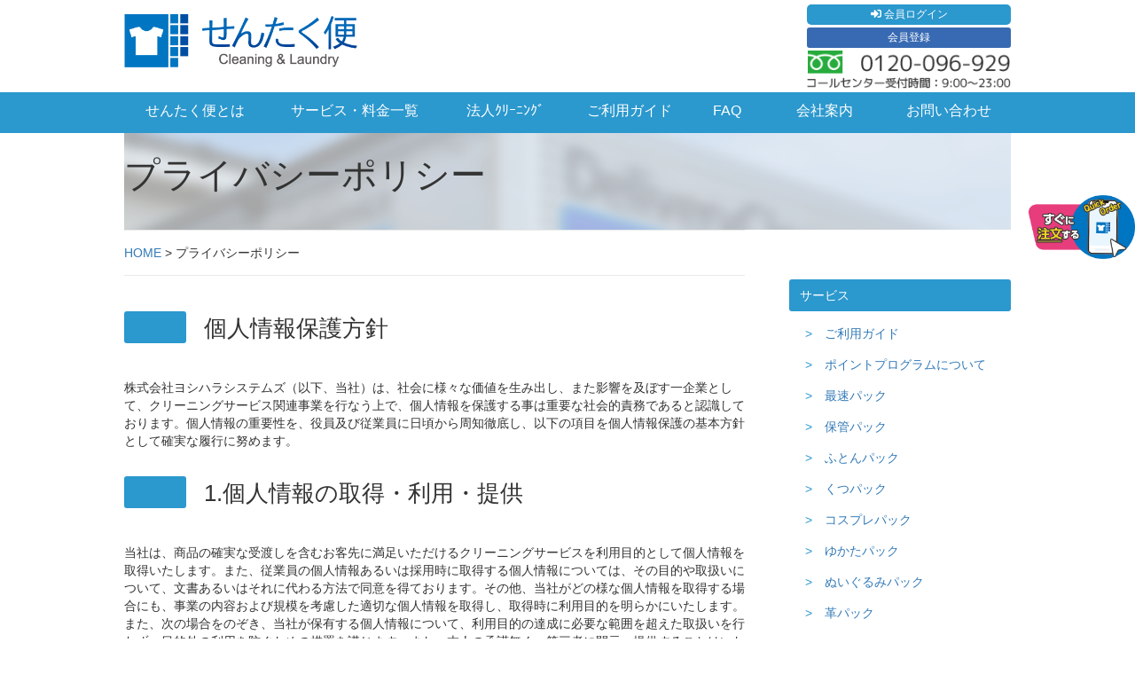

--- FILE ---
content_type: text/html; charset=UTF-8
request_url: https://epark.sentakubin.co.jp/privacy/
body_size: 175708
content:
<!DOCTYPE html>
<html lang="ja">

<head>
    <meta charset="UTF-8">
    <title>個人情報保護方針（プライバシーポリシー）| クリーニングなら宅配クリーニングの「せんたく便」</title>
    <meta name="description" content="宅配クリーニング「せんたく便」個人情報保護方針を遵守いたします。" />
    <meta name="keywords" content="クリーニング,宅配,クリーニング宅配,ドライクリーニング,洗濯,せんたく便,洗濯便,保管,コンビニ,まとめて,ふとんクリーニング,くつクリーニング" />
    <link rel="canonical" href="https://www.sentakubin.co.jp/privacy/">
    <meta property="og:title" content="個人情報保護方針（プライバシーポリシー）| クリーニングなら宅配クリーニングの「せんたく便」" />
    <meta property="og:type" content="article" />
    <meta property="og:url" content="http://www.sentakubin.co.jp/privacy/" />
    <meta property="og:image" content="http://www.sentakubin.co.jp/images/mainimg_01.png" />
    <meta property="og:site_name" content="個人情報保護方針（プライバシーポリシー）| クリーニングなら宅配クリーニングの「せんたく便」" />
    <meta property="og:description" content="宅配クリーニング「せんたく便」個人情報保護方針を遵守いたします。" />

    <meta name="date" content="2026-01-13T17:21:00+09:00">
<meta name="norton-safeweb-site-verification" content="t-fau982u3b-yobkecyapvy608jz9nlu9heo4kbrvhmm9og4ta24onrj-ozeuyhch3-n36e1my931mc46xrpmoabwm8jl98-tvo-72ia-i391137407axxm349vgn26j" />
<!--キャッシュ設定-
<meta http-equiv="Pragma" content="no-cache" />
<meta http-equiv="cache-control" content="no-cache" />
<meta http-equiv="expires" content="0" />
->
<!--  <meta name="viewport" content="width=device-width,initial-scale=1" /> -->
<meta name="viewport" content="width=device-width,initial-scale=1.0,minimum-scale=1.0,maximum-scale=1.0,user-scalable=no">
<meta name="google-signin-client_id" content="104310971865-0v59irmtl35l7lj4lbo1dm48k9cqslgn.apps.googleusercontent.com">


<!--表示サイズ-->
<link rel="alternate” media=" only screen and (max-width: 640px)” href="https://epark.sentakubin.co.jp/"
    hreflang="ja">
<!--表示スマホ用アイコン-->
<link rel="apple-touch-icon" href="/common/images/apple-touch-icon.png" />
<link rel="apple-touch-icon-precomposed" href="/common/images/apple-touch-icon.png" />
<!--PC用ファビコン-->
<link rel="shortcut icon" href="/common/images/favicon.ico" />
<!--アイコン-->
<link rel="icon" href="/common/images/icon32x32.png" sizes="32x32" />

<meta name="msvalidate.01" content="6399B9DE1C38D891D9C6EC6A5CCCF3E5" />
<meta name="author" content="Sentakubin" />
<meta name="copyright" content="せんたく便" />
<meta name="robots" content="noydir" />

<!--FB設定-->
<meta property="og:title" content="クリーニングなら宅配クリーニングの「せんたく便」" />
<meta property="og:type" content="website" />
<meta property="og:url" content="https://epark.sentakubin.co.jp/" />
<meta property="og:image" content="/common/images/og_logo_200x200.jpg" />
<meta property="og:site_name" content="クリーニングなら宅配クリーニングの「せんたく便」" />
<meta property="og:description" content="クリーニングの宅配なら「せんたく便」にお任せ下さい。即日集荷やコンビニから出せるクリーニングで便利！ふとん丸洗いや最大9ヶ月お預かりするクリーニング保管もお任せください。" />



<meta http-equiv="content-style-type" content="text/css" />
<meta http-equiv="content-script-type " content="text/javascript" />
<link rel="stylesheet" href="/common/css/style.css?1768724460" type="text/css" media="screen" />
<link rel="stylesheet" href="/common/js/slick/slick-theme.css" type="text/css" media="screen" />
<link rel="stylesheet" href="/common/js/slick/slick.css">
<link rel="stylesheet" href="/script/jquery/lightbox2/dist/css/lightbox.min.css">
<link rel="stylesheet" href="/y_css/common.css">

<link rel="stylesheet" href="https://use.fontawesome.com/releases/v5.6.1/css/all.css" integrity="sha384-gfdkjb5BdAXd+lj+gudLWI+BXq4IuLW5IT+brZEZsLFm++aCMlF1V92rMkPaX4PP" crossorigin="anonymous">

  <link href="/script/bootstrap3.3.1/css/bootstrap.css" rel="stylesheet" type="text/css">
  <link href="/script/bootstrap3.3.1/css/bootstrap-theme.min.css" rel="stylesheet" type="text/css">
  <link href="/common/css/bootstrap-social.css" rel="stylesheet">
<!--<link href="/script/bootstrap4.5.0/css/bootstrap.min.css"></script>-->

<link href="https://gitcdn.github.io/bootstrap-toggle/2.2.2/css/bootstrap-toggle.min.css" rel="stylesheet">

<script type="text/javascript" src="/script/jquery/jquery-1.11.3.min.js"></script>
<script type="text/javascript" src="/script/jquery/jquery.autoKana.js"></script>
<script type="text/javascript" src="/script/jquery/jquery.inputmask.min.js"></script>
<script type="text/javascript" src="/script/jquery/jquery.mask.min.js"></script>
<script type="text/javascript" src="/script/jquery/jquery.colorimazer.min.js"></script>

<script type="text/javascript" src="/script/jquery/lightbox2/dist/js/lightbox.min.js"></script>
<script type="text/javascript" src="/script/jquery/js.cookie.js"></script>
<script src="/script/bootstrap3.3.1/js/bootstrap.js"></script>
<!--<script src="/script/bootstrap4.5.0/js/bootstrap.min.js"></script>-->
<script src="https://cdnjs.cloudflare.com/ajax/libs/jquery.tablesorter/2.29.4/js/jquery.tablesorter.min.js"></script>
<script
    src="https://cdnjs.cloudflare.com/ajax/libs/jquery.tablesorter/2.29.4/js/extras/jquery.tablesorter.pager.min.js">
</script>
<script src="https://cdnjs.cloudflare.com/ajax/libs/jquery.tablesorter/2.29.4/js/jquery.tablesorter.combined.min.js">
</script>
<script src="https://gitcdn.github.io/bootstrap-toggle/2.2.2/js/bootstrap-toggle.min.js"></script>
<script src="https://cdnjs.cloudflare.com/ajax/libs/1000hz-bootstrap-validator/0.11.9/validator.min.js"></script>
<script src="https://ajaxzip3.github.io/ajaxzip3.js" charset="UTF-8"></script>
<script type="text/javascript" src="/common/js/matchHeight.min.js"></script>
<script type="text/javascript" src="/common/js/common.js"></script>
<!--<script type="text/javascript" src="/common/js/heightLine.js"></script>-->
<script type="text/javascript" src="/common/js/slick.min.js"></script>
<script type="text/javascript" src="/common/js/set.js?1768724460"></script>
<script type="text/javascript" src="/common/js/Underscore.js"></script>
<!--<script type="text/javascript" src="/common/js/set/"></script>-->
<script src="https://apis.google.com/js/platform.js" async defer></script>
  <!--  PWA 
  <link rel="apple-touch-icon-precomposed" href="/pwa/icons/icon-144x144.png" />
  <link rel="manifest" href="/manifest.json" />
  <script>
      window.addEventListener('load', function() {
        if ('serviceWorker' in navigator) {
          navigator.serviceWorker.register("/serviceWorker.js")
            .then(function(registration) {
              console.log("serviceWorker registed.");
            }).catch(function(error) {
              console.warn("serviceWorker error.", error);
            });
        }
      });
  </script>
  <script async src="https://cdn.jsdelivr.net/npm/pwacompat@2.0.6/pwacompat.min.js" integrity="sha384-GOaSLecPIMCJksN83HLuYf9FToOiQ2Df0+0ntv7ey8zjUHESXhthwvq9hXAZTifA" crossorigin="anonymous"></script>
  -->

  <script src="https://h.accesstrade.net/js/nct/lp.min.js"></script>

      <!--[if lt IE 10]>
    <script src="https://as.alipayobjects.com/g/component/??console-polyfill/0.2.2/index.js,es5-shim/4.5.7/es5-shim.min.js,es5-shim/4.5.7/es5-sham.min.js,es6-shim/0.35.1/es6-sham.min.js,es6-shim/0.35.1/es6-shim.min.js,html5shiv/3.7.2/html5shiv.min.js,media-match/2.0.2/media.match.min.js"></script>
    <![endif]-->
    <script src="https://as.alipayobjects.com/g/component/??es6-shim/0.35.1/es6-sham.min.js,es6-shim/0.35.1/es6-shim.min.js"></script>
<style>
      /*LINE BUTTON*/
.button-line { 
	color: #FFFFFF;
	font-size: 20px;
	background-color: #00C300;  
}
.button-line:hover {
	color: #FFFFFF;
	background-color: #00E000
}
.button-line:active {
	background-color: #00B300
}
</style>
<!-- LINE Tag Base Code -->
<!-- Do Not Modify -->
<script>
(function(g,d,o){
  g._ltq=g._ltq||[];g._lt=g._lt||function(){g._ltq.push(arguments)};
  var h=location.protocol==='https:'?'https://d.line-scdn.net':'http://d.line-cdn.net';
  var s=d.createElement('script');s.async=1;
  s.src=o||h+'/n/line_tag/public/release/v1/lt.js';
  var t=d.getElementsByTagName('script')[0];t.parentNode.insertBefore(s,t);
    })(window, document);
_lt('init', {
  customerType: 'lap',
  tagId: '6d92e256-9813-4917-8cd8-03e57fa15a43'
});
_lt('send', 'pv', ['6d92e256-9813-4917-8cd8-03e57fa15a43']);
</script>
<noscript>
  <img height="1" width="1" style="display:none" src="https://tr.line.me/tag.gif?c_t=lap&t_id=6d92e256-9813-4917-8cd8-03e57fa15a43&e=pv&noscript=1" />
</noscript>
<!-- End LINE Tag Base Code -->

<!-- AmazonPay -->
<!--<script src="https://code.jquery.com/jquery-latest.js" type="text/javascript"></script>-->
<script src="/common/amazonpay/js/uikit.min.js"></script>
<script src="/common/amazonpay/js/uikit-icons.min.js"></script>
<script src="https://static-fe.payments-amazon.com/checkout.js"></script>
<script src="/common/amazonpay/js/common.js"></script>
<script src="/common/js/moment.js"></script>
<!-- AmazonPay -->

<!-- Facebook Pixel Code -->
<script>
  !function(f,b,e,v,n,t,s)
  {if(f.fbq)return;n=f.fbq=function(){n.callMethod?
  n.callMethod.apply(n,arguments):n.queue.push(arguments)};
  if(!f._fbq)f._fbq=n;n.push=n;n.loaded=!0;n.version='2.0';
  n.queue=[];t=b.createElement(e);t.async=!0;
  t.src=v;s=b.getElementsByTagName(e)[0];
  s.parentNode.insertBefore(t,s)}(window, document,'script',
  'https://connect.facebook.net/en_US/fbevents.js');
  fbq('init', '166359128771799');
  fbq('track', 'PageView');
</script>
<noscript><img height="1" width="1" style="display:none"
  src="https://www.facebook.com/tr?id=166359128771799&ev=PageView&noscript=1"
/></noscript>
<!-- End Facebook Pixel Code -->

<script id="zafscript_landing" type="text/javascript" src="//get.mobu.jp.eimg.jp/js/conv/landing.min.js" async></script>

<script>
    var sid = getParam('sid');
    if (sid !== "" && sid !== null) {
        var kigen = 365;
        var nowdate = new Date();
        nowdate.setTime(nowdate.getTime() + kigen*24*60*60*1000);
        var kigendate = nowdate.toGMTString();
        var cookievalue = "subscriber_id="+sid+"; ";
        var expires = "expires=" + kigendate + "; ";
        var path = "path=/";
        var dt = new Date('1999-12-31T23:59:59Z');
        document.cookie = cookievalue + expires + path;    
    }
    function getParam(name, url) {
        if (!url) url = window.location.href;
        name = name.replace(/[\[\]]/g, "\\$&");
        var regex = new RegExp("[?&]" + name + "(=([^&#]*)|&|#|$)"),
            results = regex.exec(url);
        if (!results) return null;
        if (!results[2]) return '';
        return decodeURIComponent(results[2]['replace'](/\+/g, " "));
    }
</script>
<script src="/common/js/friend.js"></script>
<script type="application/ld+json">
{
"@context" : "http://schema.org",
"@type" : "WebSite",
"name" : "せんたく便",
"url" : "https://www.sentakubin.co.jp/"
}
</script>
    <!-- Google Tag Manager -->
<noscript>
    <iframe src="//www.googletagmanager.com/ns.html?id=GTM-T2SB94" height="0" width="0"
        style="display:none;visibility:hidden">
    </iframe>
</noscript>
<script>
(function(w, d, s, l, i) {
    w[l] = w[l] || [];
    w[l].push({
        'gtm.start': new Date().getTime(),
        event: 'gtm.js'
    });
    var f = d.getElementsByTagName(s)[0],
        j = d.createElement(s),
        dl = l != 'dataLayer' ? '&l=' + l : '';
    j.async = true;
    j.src =
        '//www.googletagmanager.com/gtm.js?id=' + i + dl;
    f.parentNode.insertBefore(j, f);
})(window, document, 'script', 'dataLayer', 'GTM-T2SB94');
</script>
<!-- End Google Tag Manager -->




<!-- Yahoo Tag Manager -->
<script type="text/javascript">
(function() {
    var tagjs = document.createElement("script");
    var s = document.getElementsByTagName("script")[0];
    tagjs.async = true;
    tagjs.src = "//s.yjtag.jp/tag.js#site=FPkYOV8";
    s.parentNode.insertBefore(tagjs, s);
}());
</script>
<!-- End Yahoo Tag Manager -->
</head>

<body onLoad="login_check();">
    <div id="cart"><a href="/order/"><img src="/common/images/header_cv.png" alt="" /></a></div>
    <!--ヘッダーここから-->
    <div id="header">
    <div id="header_bg">
        <div class="inner clearfix">
            <div class="h1_pc"><a href="/"><img src="/common/images/header_logo.png" alt="せんたく便"></a></div>
            <div class="h1_sp"><a href="/"><img src="/common/images/header_logo_sp.png" alt="せんたく便"></a></div>
            <div class="rightBox">
                <div class="pc">
                    <p id="login_view">
                        <a href="javascript:APIs.modalDisplay('loginForm');"><i class="fas fa-sign-in-alt"></i> 会員ログイン</a>
                        <a href="/user_regist/" class="c">会員登録</a>
                    </p>
                    <img src="/common/images/header_tel.png" alt="0120096929">
                </div>
                <div id="menu_button" class="toggleMenu">
                    <img alt="MENU" src="/common/images/sp_header_04.png">
                </div>
                <div class="tel_button">
                    <a href="/order/">
                        <img src="/common/images/sp_header_03.png" alt="" />
                    </a>
                </div>
                <div class="tel_button" id="login_view_sp_credit">
                    <a href="/user_regist/">
                        <img src="/common/images/sp_header_05.png" alt="" />
                    </a>
                </div>
                <div class="tel_button" id="login_view_sp">
                    <a href="javascript:APIs.modalDisplay('loginForm');">
                        <img src="/common/images/sp_header_02.png" alt="" />
                    </a>
                </div>
                <div class="tel_button">
                    <a href="tel:0120096929">
                        <img src="/common/images/sp_header_01.png" alt="" />
                    </a>
                </div>
            </div>
        </div>
    </div>
    <!--TOPNAVIここから-->
    <div id="gnav">
        <ul class="nav">
            <li class="first"><a href="/about/">せんたく便とは</a></li>
            <li style="display:none;"><a href="/news/">お知らせ・最新情報</a></li>
            <li class="w20"><a href="/service/">サービス・料金一覧</a></li>
            
            <li style="display:none;" class="sp_pack_menu"><a href="/10pack/">・最速パック【最短5日】</a></li>
            <li style="display:none;" class="sp_pack_menu"><a href="/hokan/">・保管パック【最大11ヶ月保管】</a></li>
            <li style="display:none;" class="sp_pack_menu"><a href="/futon/">・ふとんパック【最大9ヶ月保管】</a></li>
      
            <li style="display:none;" class="sp_pack_menu"><a href="/kutsu/">・くつパック【職人技でピカピカ】</a></li>
            <li style="display:none;" class="sp_pack_menu"><a href="/yukata/">・ゆかたパック【水洗でさっぱり】</a></li>
            <li style="display:none;" class="sp_pack_menu"><a href="/cosplay/">・コスプレパック【衣装のメンテ】</a></li>
            <li style="display:none;" class="sp_pack_menu"><a href="/toy/">・ぬいぐるみパック【抗菌加工】</a></li>
            <li style="display:none;" class="sp_pack_menu"><a href="/leather/">・革パック【皮バッグの染め替え】</a></li>
            <script>
                $(document).ready(function(){
                    if($(window).width() > 736){
                            $('.sp_pack_menu').fadeOut(0);
                        } else {
                            $('.sp_pack_menu').fadeIn(0);
                    }
                    $(window).resize(function(){
                        if($(window).width() > 736){
                            $('.sp_pack_menu').fadeOut(0);
                        } else {
                            $('.sp_pack_menu').fadeIn(0);
                        }
                    })
                });
            </script>

            <li><a href="/y_business/">法人ｸﾘｰﾆﾝｸﾞ<span style="display:none;" class="sp_pack_menu">【見積無料】</span></a></li>
            <li><a href="/guide/">ご利用ガイド</a></li>
            <li class="nav04 w8"><a href="/faq/">FAQ</a></li>
            <li><a href="/company/">会社案内</a></li>
            <li class="last"><a href="javascript:getContactForm('new');">お問い合わせ</a></li>
        </ul>
    </div>
    <!--TOPNAVIここまで-->
</div>    <!--ヘッダーここまで-->
    <div id="h1">

        <h1 class="basicbg">プライバシーポリシー</h1>
    </div>
    <div id="contents" class="clearfix">
        <div id="main">
            <div id="path"><a href="/">HOME</a>&nbsp;&gt;&nbsp;プライバシーポリシー</div>

            <!--[ファイルロード]-->
            <h2>個人情報保護方針</h2>
    <p>株式会社ヨシハラシステムズ（以下、当社）は、社会に様々な価値を生み出し、また影響を及ぼす一企業として、クリーニングサービス関連事業を行なう上で、個人情報を保護する事は重要な社会的責務であると認識しております。個人情報の重要性を、役員及び従業員に日頃から周知徹底し、以下の項目を個人情報保護の基本方針として確実な履行に努めます。  </p>
    <h2>1.個人情報の取得・利用・提供</h2>
    <p>当社は、商品の確実な受渡しを含むお客先に満足いただけるクリーニングサービスを利用目的として個人情報を取得いたします。また、従業員の個人情報あるいは採用時に取得する個人情報については、その目的や取扱いについて、文書あるいはそれに代わる方法で同意を得ております。その他、当社がどの様な個人情報を取得する場合にも、事業の内容および規模を考慮した適切な個人情報を取得し、取得時に利用目的を明らかにいたします。<br />
また、次の場合をのぞき、当社が保有する個人情報について、利用目的の達成に必要な範囲を超えた取扱いを行わず、目的外の利用を防ぐための措置を講じます。また、本人の承諾無く、第三者に開示・提供することはいたしません。<br />
（ア）法令に基づく場合<br />
（イ）人の生命、身体又は財産の保護のために必要がある場合であって、本人の同意を得ることが困難であるとき<br />	
（ウ）公衆衛生の向上又は児童の健全な育成の推進のために特に必要がある場合であって、本人の同意を得ることが困難であるとき<br />
（エ）国の機関もしくは地方公共団体又はその委託を受けた者が法令の定める事務を遂行することに対して協力する必要がある場合であって、本人の同意を得ることによって当該事務の遂行に支障を及ぼすおそれがあるとき</p>
	<h2>2.個人情報の安全対策</h2>
    <p>当社は、個人情報の漏えい、滅失又はき損の防止及び是正に関して、必要かつ適切な安全対策を組織的対策、人的対策、物理的対策、技術的対策等の観点で実施いたします。</p>
    <h2>3.個人情報に関する苦情および相談について</h2>
    <p>個人情報の取扱いに関する苦情及び相談については、下記の【個人情報に関するお問い合わせ窓口】にて適切かつ迅速に対応いたします。</p>
    <h2>4.法令、規範の遵守</h2>
    <p>当社は、個人情報に関する法令、国が定める指針その他規範を遵守いたします。</p>
    <h2>5.個人情報保護マネジメントシステムの継続的改善</h2>
    <p>当社は、適切な個人情報保護に関する保護目的の設定と実施、規程、ルール、行動規範を定め、個人情報保護に関するマネジメントシステムを運用します。また、マネジメントシステムが適切に実施できているかを定期的に確認・監査・見直しを行うことにより、継続的に改善いたします。</p>

    滋賀県彦根市大堀町380-1<br />
    株式会社ヨシハラシステムズ<br />
    代表取締役　吉原　保</p>	
    
    制定日　2012年2月20日<br />
    ＜改定2016.11.19＞<br />
    ＜改定2018.12.14＞<br />
    ＜改定2021.04.18＞<br />
    ＜改定2022.03.29＞<br />
    <br />
    <h2>個人情報の取扱について</h2>
    <h2>利用目的について</h2>
    <p>	当社は、お客様のお名前・ご住所・電話番号・生年月日・メールアドレスなどの個人情報、および当社との取引状況等の情報について、以下の目的で利用いたします。</p>
    <p>1当社の商品の注文の受付やお問い合わせに対する調査・回答、商品の発送、ＤＭ等の送付、関連するアフターサービス（含む苦情対応）、新商品・サービスに関する情報のお知らせのため<br />
    2当社のクリーニングサービス関連業務に関する事業活動、アンケート調査のため	<br />
    3マーケティングおよび販売促進、商品企画のための統計データ作成のため（但し、個人は識別できません）<br />
    4お支払方法を選択された決裁サービス会社に提供する場合（詳細は、■提供についてを確認ください）</p>
    
    <h2>委託について</h2>
    <p>弊社が管理する個人情報は、業務委託先などに対し弊社が委託したサービス以外に個人情報を利用することがないようにあらかじめ契約を結んでいる場合に限り委託する場合がございます。 <br />
（例：業務委託先とは、商品集配送を請負う宅配業者、クレジットカードお支払い時に希望されたカード会社、後払い決済代行会社、サービス受付窓口となる電話取次代行会社など）</p>

	<h2>提供について </h2>
    <p>弊社がお客様から取得させていただいた個人情報は、以下の何れかに該当する場合を除き、第三者に提供・開示等することはありません。 <br />
    1お客様の事前の同意・承諾を得た場合 <br />
    2法令等に基づき、提供に応じなければならない場合 <br />
    3お支払方法をお支払方法を選択された決裁サービス会社に提供する場合<br />
    -提供する目的：後払決済サービスの審査および代金回収並びに債権管理のため <br />
    -提供する項目：取引時の登録氏名・電話番号・住所、E-Mailアドレス、購入商品、購入金額、配送先の宛名・住所・電話番　号、送り状番号 配送業者名 <br />
    -提供の手段又は方法：暗号化されたデータ伝送</p>
    
    <h2>任意性について	</h2>
    <p>個人情報の記入（含む入力）については、お客様の任意となります。ただし、必要な個人情報の一部をご提供いただけない場合、当社のサービスの一部もしくは全部をお受けいただけない場合がございますので、ご了承ください。</p>
    
<h2>業務受託に伴って委託されたお預かりする個人情報の利用について</h2>
<p>当社は、システム開発、及びシステム保守・運用業務等を受託することに伴い、委託元所有の個人情報（委託元の事業活動に伴って取得された個人情報等）をお預かりする場合は、以下の事項を遵守し、個人情報を取り扱います。</p>
	<ul>
		<li>委託元との間の守秘義務契約を含む個人情報の取り扱いに関する要求事項</li>
		<li>お預かりする個人情報の利用目的に必要な範囲での取り扱い</li>
		<li>関連する法令等</li>
		<li>当社の個人情報保護方針に準拠した安全管理措置</li>
	</ul>

    
    <h2>個人情報の開示等の手続きについて</h2>
    <p>当社は、直接書面にて利用者よりお預かりした個人情報の利用目的の通知、開示、内容の訂正、追加または削除、利用の停止、消去および第三者への提供の停止（以下、「開示等」という）へ対応をいたします。
インターネットや書面による開示等のほか、お電話による開示等をご希望される場合は、当該利用者本人（以下、「本人」という）あるいはその正当な代理人（以下、「代理人」という）であることを確認させていただいた後に開示等を行うものとします。
ただし、当該個人情報が下記の各号のいずれかに該当する場合、その全部又は一部を開示等できない場合があります。その場合は、その旨とその理由を説明いたします。<br />
・本人又は第三者の生命、身体、財産その他の権利利益を害するおそれがある場合	<br />
・当該事業者の業務の適正な実施に著しい支障を及ぼすおそれがある場合<br />
・法令に違反することとなる場合</p>

	<h3>1.開示等の求めのお申し出先	</h3>
    <p>書面による開示等をお求めの場合は、必要書類および返信用切手 １２０円分同封し下記までご郵送下さい。<br />
    株式会社ヨシハラシステムズ　経営管理部<br />
    住所：滋賀県彦根市大堀町３８０－１</p>
    
    <h3>2.必要書類	</h3>
    <p>（＊）運転免許証には、本人確認には必要のない項目：本籍地が含まれている事をご了解の上、本人確認書類としてご提出下さい。もしくは、本籍地が見えないようにしてご提出下さい。</p>
    <p><strong>本人様からお申し出の場合</strong></p>
    <p><a href="/privacy/privacy_seikyu.pdf" target="_blank">「個人情報開示等請求書」（PDF）</a></p>
    <p>顧客番号、会員IDなどで本人様であることを確認できない場合は、下記いずれかのコピーをご提出頂く場合がございます。<br />
    〈本人様の運転免許証（＊）、本人様のパスポート、本人様の健康保険証〉</p>	
    
    <p><strong>代理人様からお申し出の場合</strong></p>
    <p><a href="/privacy/privacy_seikyu.pdf" target="_blank">「個人情報開示等請求書」（PDF）</a></p>
    <p>顧客番号、会員IDなどで本人様であることを確認できない場合は、下記いずれかのコピーをご提出頂く場合がございます。<br />	
    〈本人様の運転免許証（＊）、本人様のパスポート、本人様の健康保険証〉<br />
    代理人様を確認するため、下記いずれかのコピーをご提出ください。<br />
    〈代理人様の運転免許証（＊）、代理人様のパスポート、代理人様の健康保険証〉	</p>
    <p><a href="/privacy/privacy_ininjou.pdf" target="_blank">「委任状（個人情報開示請求書添付用）」	（PDF）</a></p>
    
    <h3>3. 手数料（書面による開示をご希望の場合）</h3>
    <p>手数料として「個人情報開示等請求書」１枚当たり返信用切手 １２０円分を同封して郵送ください。</p>
    
    <h2>開示対象個人情報に関する事項</h2>
    <h3>a)事業者名称</h3>
    <p>株式会社ヨシハラシステムズ</p>
    <h3>b)個人情報保護管理者: 経営管理部次長</h3>
    <p>連絡先　上記、＜個人情報に関するお問い合せ窓口＞	</p>
    <h3>c)全ての開示対象個人情報の利用目的</h3>
    <p>"利用目的について"の項の1～5に記載の通り</p>
    <h3>d)開示対象個人情報の取り扱いに関する苦情の申出先</h3>
    <p>上記、＜個人情報に関するお問い合せ窓口＞	<br />
    株式会社ヨシハラシステムズ　「経営管理部」宛	<br />
    FAX:　(0749)24-0176	<br />
    E-mail : info@yoshihara-cl.co.jp</p>
    <h3>e)加盟認定個人情報保護団体の名称及び苦情の解決の申し出先</h3>
    <p>・認定個人情報保護団体の名称：　一般財団法人日本情報経済社会推進協会（JIPDEC）<br />
    ・苦情の解決の申し出先 　 ：　一般財団法人日本情報経済社会推進協会 個人情報保護苦情相談室<br />
　　住所：〒106-0032　東京都港区六本木1丁目9番9号六本木ファーストビル12F<br />
　　ＴＥＬ：0120-700-779／03-5860-7565</p>

    
    <h2>安全管理措置の実施</h2>
    <p>当社は、各部門に部門責任者を設け、当社で取り扱っている個人情報を特定し、以下の安全措置を講じます。<br />
    個人情報を取り扱う担当者を必要最小限に限定します。また、個人情報の漏えい、滅失又はき損を防止するために、組織的、人的、物理的、技術的な安全対策を講じるとともに、必要な是正措置を講じます。<br />
    個人情報の取り扱いを外部に委託する場合には、個人情報保護が十分に図られている事業者を選定します。<br />
    また、委託に際しては契約等で個人情報の取り扱いに関する事項を定め、当社と同等もしくはそれ以上の管理を行うことを必須条件とします。<br />
    </p>

    <h2>クッキーについて</h2>
    <p>当社のウェブサイトでは、クッキー(Cookie)と呼ばれる技術を利用しています。クッキーとは、特定の情報をお客様の利用する通信機器に一時的にデータとして保持させ、接続の度にそのデータを基にお客様を識別させる仕組みをいいます。当社では、クッキーの利用を前提としたサービスを提供しています。そのため、クッキーの利用を許可しない場合、当社の一部のサービスを受けられないことがあります。クッキーの利用を許可するかどうかは、お客様のブラウザで設定できます。必要に応じて設定を確認してください。<br />
    ・せんたく便では、販売促進を目的としてクッキー(Cookie)を利用して広告配信を行なっております。<br />
    ・せんたく便は複数の広告サービスを利用しており各広告配信システムが提携する様々なサイトに広告を掲載しております。<br />
    ・お客様はご自身でクッキー(Cookie)をオプトアウトすることができます。</p>
    
    <h2>ログについて</h2>
    <p>お客様が当社ウェブサイトをアクセスされたことについて、その操作の情報をアクセスログという形で記録しています。当社では、このログをお客様情報と合わせ、お客様へのサービス向上のため、当社の利用目的達成の範囲で利用するとともに、万一問題が発生した際の原因追及、利用状況に関する統計・分析処理などに利用いたします。</p>
    
    <h2>リンク先に関する免責</h2>
    <p>当ウェブサイトでは、お客様のプライバシーを保護するための最大限の努力をすることを約束いたします。ただし、当社のウェブサイト上にあるリンク先の、第三者企業においては、当ウェブサイトの責任範囲外となり、その第三者企業が設定するプライバシーポリシーに準じることとなります。</p>
    
    <h2>ＳＳＬについて</h2>
    <p>当社ウェブサイトでは、会員登録および、アンケート回答の際など、個人情報が送受信されるページにおいて、SSL（Secure　Socket　Layer）による暗号化通信を使用し、会員のみなさまの個人情報を外部の第三者が通信傍受できないよう対策を行っています。</p>
    
    ＜改定2016.11.19＞<br>
    ＜改定2018.12.14＞<br>
    ＜改定2021.04.18＞<br>
    ＜改定2022.03.29＞<br>
    ＜改定2024.11.20＞<br>
    <br />
            <!--[ファイルロード]-->
        </div>

        <!--サイドメニューここから　-->
        <div id="side">
    <!--サイドメニューここから　-->
    <div id="login_view_sp_mypage" style="display: none;">

        <p>現在のランク</p>
        <div id="sideMenuUserRank" style="margin: 10px;"></div>
        <p>現在のポイント</p>
        <div id="sideMenuUserPoint" style="margin: 10px;"></div>
 
        <p>マイページ</p>
        <ul class="arrow">
            <li><a href="/mypage/">マイページTOP</a></li>
            
            <!--li><a href="/mypage/friend/">友達紹介キャンペーン<img src="/img/new_icon_32x32.gif"></a></!--li-->
            <li><a href="/mypage/order_status/">現在のご注文状況確認</a></li>
                
            <li><a href="/mypage/history/">ご利用履歴</a></li>
            <li><a href="/mypage/contacts/">お問い合わせ履歴</a></li>
            <li><a href="/mypage/user_data/">ご利用者住所変更</a></li>
            <li><a href="/mypage/mail/">メールアドレス変更</a></li>
            <li><a href="javascript:APIs.modalDisplay('password_form')">パスワード変更</a></li>
            <!-- <li><a href="">配送先情報</a></li> -->
            <li><a href="javascript:APIs.modalDisplay('credit_link_form')">クレジット情報</a></li>
            <!-- <li><a href="javascript:APIs.modalDisplay('melmaga_form')">メルマガ管理</a></li>-->
            
            <li><a href="javascript:APIs.modalDisplay('logoutForm')">ログアウト</a></li>
        </ul>
    </div>

    <div>
        <p>サービス</p>
        <ul class="arrow">
            <li><a href="/guide/">ご利用ガイド</a></li>
            <li><a href="/about_point/">ポイントプログラムについて</a></li>
            <li><a href="/10pack/">最速パック</a></li>
            <li><a href="/hokan/">保管パック</a></li>
            <li><a href="/futon/">ふとんパック</a></li>
            <li><a href="/kutsu/">くつパック</a></li>
            <li><a href="/cosplay/">コスプレパック</a></li>
            <li><a href="/yukata/">ゆかたパック</a></li>
            <li><a href="/toy/">ぬいぐるみパック</a></li>
            <li><a href="/leather/">革パック</a></li>
            <li><a href="/sneaker/">スニーカーパック</a></li>
            <!--<li><a href="/service/shoes.html">くつパック</a></li>//-->
        </ul>
    </div>

    <div>
        <p>インフォメーション</p>
        <ul class="dot">
            <li><a href="/news/">最新情報</a></li>
            <li><a href="/company/">会社案内</a></li>
            <li><a href="/tokutei/">特定商取引法に基づく表記</a></li>
            <li><a href="/kiyaku/">利用規約</a></li>
            <li><a href="/baisyou/">賠償基準</a></li>
            <li><a href="/privacy/">個人情報保護方針</a></li>
        </ul>
    </div>
    <div>
        <p>PR</p>
        <ul>
            <!--
            <li>
                <a href="/friend/">
                    <img src="/common/images/friend_350.jpeg" style="max-width:358px;width:100%">		
                </a>
            </li>
            -->
            <!-- <li>
                <a href="/cloakcare/">
                    <img src="/common/images/campaign/cloakcare_mypage_pr_350px___350px.png" style="max-width:358px;width:100%">		
                </a>
            </li> -->
            <li>
                <a href="/sumitch/">
                    <img src="/sumitch/img/sumitch_pr_350px350px.png" style="max-width:358px;width:100%">		
                </a>
            </li>
            <li>
                <a href="/kurozome/">
                    <img src="/common/images/kyotomontsuki.jpeg" style="max-width:358px;width:100%">		
                </a>
            </li>
            <li>
                <a href="https://d3kgdxn2e6m290.cloudfront.net?merchantId=A1JO26RNMZZNSA" target="_blank">
                    <img src="https://dr29ns64eselm.cloudfront.net/11_Amazon_Pay_BBP_250x250.png?merchantId=A1JO26RNMZZNSA" style="max-width:358px;width:100%">		
                </a>
            </li>
            
        </ul>
    </div>
    <!--サイドメニューここまで　-->
</div>

<script>
    // if(is.chk(APIs.LOGIN.userRank)){
    //     if(APIs.LOGIN.userRank == 'ブロンズ'){
    //         document.getElementById('sideMenuUserRank').innerHTML = `
    //             <a href="/about_point/">
    //                 <img src="/common/images/rank/blonze.svg" style="width:40px" align="middle"><span style="font-size:30px">${APIs.LOGIN.userRank}</span>
    //             </a>
    //         `;
    //     } else if(APIs.LOGIN.userRank == 'ブロンズ'){
    //         document.getElementById('sideMenuUserRank').innerHTML = `
    //             <a href="/about_point/">
    //                 <img src="/common/images/rank/blonze.svg" style="width:40px" align="middle"><span style="font-size:30px">${APIs.LOGIN.userRank}</span>
    //             </a>
    //         `;
    //     } else if(APIs.LOGIN.userRank == 'シルバー'){
    //         document.getElementById('sideMenuUserRank').innerHTML = `
    //             <a href="/about_point/">
    //                 <img src="/common/images/rank/silver.svg" style="width:40px" align="middle"><span style="font-size:30px">${APIs.LOGIN.userRank}</span>
    //             </a>
    //         `;
    //     } else if(APIs.LOGIN.userRank == 'ゴールド'){
    //         document.getElementById('sideMenuUserRank').innerHTML = `
    //             <a href="/about_point/">
    //                 <img src="/common/images/rank/gold.svg" style="width:40px" align="middle"><span style="font-size:30px">${APIs.LOGIN.userRank}</span>
    //             </a>
    //         `;
    //     } else if(APIs.LOGIN.userRank == 'プラチナ'){
    //         document.getElementById('sideMenuUserRank').innerHTML = `
    //             <a href="/about_point/">
    //                 <img src="/common/images/rank/platina.svg" style="width:40px"><span style="font-size:30px">${APIs.LOGIN.userRank}</span>
    //             </a>
    //         `;
    //     } else if(APIs.LOGIN.userRank == 'ダイヤモンド'){
    //         document.getElementById('sideMenuUserRank').innerHTML = `
    //             <a href="/about_point/">
    //                 <img src="/common/images/rank/diamond.svg" style="width:40px"><span style="font-size:30px">${APIs.LOGIN.userRank}</span>
    //             </a>
    //         `;
    //     }
    // }
    // if(is.chk(APIs.LOGIN.point)){
    //     document.getElementById('sideMenuUserPoint').innerHTML = `
    //     <img src="/mypage/images/icon-point.svg" style="width:40px">
    //     <span style="font-size:30px">${APIs.LOGIN.point}</span> Pt [<a href="/mypage/point_history/">履歴</a>]`;
        
    // }
    getRank('sideMenu','sideMenuUserRank');
    getPoint('sideMenu','sideMenuUserPoint');
</script>
        <!--サイドメニューここまで　-->

    </div>
    <div id="footer">
  <div class="clearfix flink">
    <!--左フッターメニューここから-->
    <div class="add clearfix">
      <img src="/common/images/footer_logo.png" alt="せんたく便" />
      <!--ソーシャルアイコン＆Pマーク-->

      <!--ソーシャルアイコン＆Pマーク-->
      <img src="/common/images/card_company.gif"><a href="/flow_amazon/"><img src="/common/images/amazonpay.jpg" width="150"></a>
      <a href="https://www.netprotections.com/air/customer/" style="width: 100%"><img src="/common/images/npab_126x61.png" width="126px"></a>
      <!-- Cleaning.shopシステム認証マーク -->
      <div style="margin-right:0px; padding-right:0px;">
        <a href="https://www.privacymark.jp/" target="_blank"><img src="/common/images/20001751_200_JP.webp" alt="プライバシーマーク" style="width:80px;background-color:#ffffff;" /></a>
      </div>
    </div>

    <!--左フッターメニューここまで-->

    <div class="link clearfix">
      <!--フッターメニューここから-->
      <ul>
        <li><a href="/">ホーム</a></li>
        <li><a href="/about/">せんたく便とは</a></li>
        <li><a href="/service/">サービス・料金一覧</a></li>
        <li><a href="/guide/">ご利用ガイド</a></li>
        <li><a href="/faq/">せんたく便FAQ</a></li>
        <li><a href="/hokan/">保管パック(洋服のクリーニング)</a></li>
        <li><a href="/10pack/">最速パック(洋服のクリーニング)</a></li>
        <li><a href="/futon/">ふとんパック(布団のクリーニング)</a></li>
        <li><a href="/yukata/">ゆかたパック(浴衣のクリーニング)</a></li>
        <li><a href="/kutsu/">くつパック(靴のクリーニング)</a></li>
        <li><a href="/cosplay/">コスプレパック(衣装のクリーニング)</a></li>
        <li><a href="/toy/">ぬいぐるみ(ぬいぐるみのクリーニング)</a></li>
        <li><a href="/leather/">皮パック(革バッグの染め直し・メンテナンス)</a></li>
        <li><a href="/sneaker/">スニーカーパック(スニーカーのクリーニング)</a></li>
        <li><a href="https://www.k-rewear.jp/somekae/?ca=1660013018-812951">黒染めサービス</a></li>
        <!--
          <li><a href="/friend/">友達紹介キャンペーン</a><br>⌞<small>Amazonギフト券1000円分プレゼント</small></li>
          -->
        <li><a href="/about_point/">ポイントプログラムについて</a><br></li>
      </ul>
      <ul>
        <li><a href="/news/">お知らせ・最新情報</a></li>
        <li><a href="/tokutei/">お支払について/特定商取引法に基づく表記</a></li>
        <li><a href="/privacy/">プライバシーポリシー</a></li>
        <li><a href="/baisyou/">クリーニング賠償基準</a></li>
        <li><a href="/kiyaku/">利用規約</a></li>
        <li><a href="/company/">会社案内</a></li>
        <li><a href="javascript:getContactForm('new');">お問い合わせ</a></li>
        <li><a href="/column/">クリーニングのコラム</a></li>
        <li><a href="https://www.sentakubin.co.jp/sdgs/">SDGsへの取り組み</a></li>
      </ul>
      <div class="clearfix">


        <!-- DigiCert Seal HTML -->
        <!-- Place HTML on your site where the seal should appear -->
        <div id="DigiCertClickID_2C2BiUvG"></div>

        <!-- DigiCert Seal Code -->
        <!-- Place with DigiCert Seal HTML or with other scripts -->
        <script type="text/javascript">
          var __dcid = __dcid || [];
          __dcid.push({
            "cid": "DigiCertClickID_2C2BiUvG",
            "tag": "2C2BiUvG"
          });
          (function() {
            var cid = document.createElement("script");
            cid.async = true;
            cid.src = "//seal.digicert.com/seals/cascade/seal.min.js";
            var s = document.getElementsByTagName("script");
            var ls = s[(s.length - 1)];
            ls.parentNode.insertBefore(cid, ls.nextSibling);
          }());
        </script>
      </div>

    </div>
  </div>

  <div id="copyright">
    <h3 style="font-size:40px">
      <a href="https://www.instagram.com/sentakubin/" target="_blank"><i class="fab fa-instagram"></i></a>
      <a href="https://line.me/R/ti/p/%40ujn1330k" target="_blank"><i class="fab fa-line"></i></a>
      <a href="https://www.facebook.com/sentakubin929/" target="_blank"><i class="fab fa-facebook-square"></i></a>
      <a href="https://www.youtube.com/channel/UC6IedKU03dZBxXRsnnYKX6w/videos" target="_blank"><i class="fab fa-youtube"></i></a>


    </h3>
    Copyright (C) 2009-2026 <a href="https://www.sentakubin.co.jp/">宅配クリーニング せんたく便</a> All rights reserved.<br>
    <a href="javascript:window.open('https://api.cleaning.shop/1.0/trustmark/tab/', 'Cleanig.shop MARK', 'width=350, height=400')">
      <img src="https://api.cleaning.shop/1.0/img/CleaningCloud_base_W_logo.svg" width="150">
    </a>
  </div>


</div>    <!-- ログインモーダル・ダイアログ -->
<div class="modal fade modal-dialog-center" id="loginForm" tabindex="-1" style="z-index: 99999991;">
    <div class="modal-dialog">
        <div class="modal-content">
            <div class="panel panel-primary" style="border-color: #ffffff;">
                <div class="panel-heading">
                    <button type="button" class="close" data-dismiss="modal"><span>×閉じる</span></button>
                    <h3><i class="fas fa-sign-in-alt"></i> ログイン</h3>
                    - Login Form -
                </div>
                <div class="panel-body modal-font">
                    <div class="modal-body" style="width: 90%;">
                        <div id="login_msg_view" style="display:none;">
                            <div class="alert alert-info alert-dismissible" role="alert" id="login_msg_css">
                                <button type="button" class="close" data-dismiss="alert" aria-label="閉じる"><span aria-hidden="true">×</span></button>
                                <div id="login_msg"></div>
                            </div>
                        </div>
                        <form id="login">
                            <div class="input-group">
                                <span class="input-group-addon"><i class="fas fa-user"></i></span>
                                <input class="form-control input-lg" type="email" name="user_mail" id="user_mail" placeholder="ご登録のメールアドレスを入力">
                            </div>
                            <br>
                            <div class="input-group">
                                <span class="input-group-addon"><i class="fas fa-key"></i></span>
                                <input class="form-control input-lg" type="password" name="user_pass" id="user_pass" placeholder="ご登録のパスワードを入力">
                            </div>
                            <br>
                            <p align="center" id="set_login_button">
                                <button type="button" class="btn btn-info btn-lg" onclick="setLogin()"><i class="fas fa-sign-in-alt"></i> ロ　グ　イ　ン</button>
                            </p>



                            <p align="center" id="set_login_button">
                                <button type="button" class="btn btn-primary btn-lg" onclick="location.href='/user_regist/'">
                                    <i class="fas fa-sign-in-alt"></i> 新規ユーザー登録
                                </button>
                            </p>


                            <hr>
                            <p align="center">
                                <a id="line-button" class="btn btn-social btn-lg button-line" onclick="lineLogin()">
                                    <i class="fab fa-line"></i> LINEでログイン
                                </a>
                            </p>

                            <hr>
                            <div style="text-align: center;" onclick="APIs.setLastURL()">
                                <div id="AmazonPayButton_login" style="margin-left: auto;margin-right: auto"></div>
                                Amazon Payでご決済の方は、必ずAmazonでログインをお願いします。
                            </div>
                            <script type="text/javascript" charset="utf-8">
                                amazon.Pay.renderButton('#AmazonPayButton_login', {
                                                                        //set checkout environment
                                    merchantId: 'A1JO26RNMZZNSA',
                                    ledgerCurrency: 'JPY',
                                    sandbox: false,
                                    // customize the buyer experience
                                    checkoutLanguage: 'ja_JP',
                                    productType: 'SignIn',
                                    placement: 'Cart',
                                    // configure Create Checkout Session request
                                    signInConfig: {
                                        //createCheckoutSessionConfig: {
                                        payloadJSON: '{"storeId":"amzn1.application-oa2-client.4d38b4eac8e643b3a4092f53fc696605","signInReturnUrl":"https:\/\/www.sentakubin.co.jp\/amazonPayLogin.html","signInScopes":["name","email"]}', // payload generated in step 2
                                        signature: 'oNOSsMQJh0V5utMEP7xriC0Df5hFPnu9jJncByPO2YUHm1IJ3hOxaSNKbhsZLfAoufQ8X3eXGmlO0LUNq1Y3YhEnvCoPogrsY/zpi7yw/jiJwqefXbcRS7PcROjcjDwmX1SuyxwyYvddKo7WvZmLKZ0uIuO3rz8lEjBp9/O+O2JQfFZ8mImV8XZBesX18P89SrbAK2mI748C59tPMnqLp2brQAQcSAQOMhuyExmFv6PHH9isMvDaoFAjpxMAhUpxXxU5Nr09lIKygjaIOXFolEXsH8fZQdyFXeKQ6I14rTKDxmr0Bg8Sq9nmwy07yjSMhNF+4u/kZIMrLhQE9grpUg==', // signature generatd in step 3
                                        publicKeyId: 'AGOUWFUA5SUZDH3NRZCAWLZO'
                                    }
                                });
                            </script>

                        </form>
                    </div>
                    <div class="modal-footer">
                        <div onclick="APIs.modalDisplay('passwordCheck')">※パスワードを忘れた方はこちら</div>
                    </div>
                </div>
            </div>
        </div>
    </div>
</div>
<!-- ログアウトモーダル・ダイアログ -->
<div class="modal fade modal-dialog-center" id="logoutForm" tabindex="-2" style="z-index: 99999992;">
    <div class="modal-dialog">
        <div class="modal-content">
            <div class="panel panel-primary" style="border-color: #ffffff;">
                <div class="panel-heading">
                    <button type="button" class="close" data-dismiss="modal"><span>×閉じる</span></button><br>
                    <h3><i class="fas fa-sign-out-alt"></i> ログアウト</h3>
                    - Logout Form -
                </div>
                <div class="panel-body modal-font">
                    <div class="modal-body" style="width: 90%;">
                        <div id="logout_msg_view" style="display:none;">
                            <div class="alert alert-info alert-dismissible" role="alert" id="logout_msg_css">
                                <button type="button" class="close" data-dismiss="alert" aria-label="閉じる"><span aria-hidden="true">×</span></button>
                                <div id="logout_msg"></div>
                            </div>
                        </div>
                        <form id="logout">
                            <p align="center" id="set_logout_button">
                                <button type="button" class="btn btn-danger btn-lg" onclick="setLogout()"><i class="fas fa-sign-in-alt"></i> ログアウト</button>
                            </p>
                            <p>※ログアウトするには、上記のログアウトボタンをクリックして下さい。</p>
                        </form>
                    </div>
                </div>
            </div>
        </div>
    </div>
</div>
<!-- パスワードチェックモーダル・ダイアログ -->
<div class="modal fade modal-dialog-center" id="passwordCheck" tabindex="-3" style="z-index: 99999993;">
    <div class="modal-dialog">
        <div class="modal-content">
            <div class="panel panel-primary" style="border-color: #ffffff;">
                <div class="panel-heading">
                    <button type="button" class="close" data-dismiss="modal"><span>×閉じる</span></button><br>
                    <h3><i class="fas fa-key"></i> パスワードチェック</h3>
                    - Password Check -
                </div>
                <div class="panel-body modal-font">
                    <div class="modal-body" style="width: 90%;">
                        <div id="modal_msg_view" style="display:none;">
                            <div class="alert alert-info alert-dismissible" role="alert" id="modal_msg_css">
                                <button type="button" class="close" data-dismiss="alert" aria-label="閉じる"><span aria-hidden="true">×</span></button>
                                <div id="modal_msg"></div>
                            </div>
                        </div>
                        <form id="passcheck">
                            <div class="input-group">
                                <span class="input-group-addon"><i class="fas fa-user"></i></span>
                                <input class="form-control input-lg" type="email" name="user_mailaddress" id="user_mailaddress" placeholder="ご登録のメールアドレスを入力">
                            </div>
                            <br>
                            <p align="center" id="check_pass_button">
                                <button type="button" class="btn btn-info btn-lg" onclick="checkPass();">
                                    <i class="fas fa-envelope"></i> メール送信
                                </button>
                            </p>
                        </form>
                    </div>
                    <div class="modal-footer">
                        <div onclick="APIs.modalDisplay('loginForm');">※ログインフォームに戻る</div>
                    </div>
                </div>
            </div>
        </div>
    </div>
</div>
<!-- クレジットフォームモーダル・ダイアログ -->
<div class="modal fade modal-dialog-center modal-font" id="credit_form" tabindex="-4" style="z-index: 99999994;">
    <div class="modal-dialog modal-lg">
        <div class="modal-content">
            <div class="panel panel-primary" style="border-color: #ffffff;">
                <div class="panel-heading">
                    <button type="button" class="close" data-dismiss="modal"><span>×閉じる</span></button><br>
                    <h3><i class="fas fa-credit-card"></i> クレジットカード登録</h3>
                    - CreditCard Regist -
                </div>
                <div class="panel-body">
                    <div id="credit_form_msg_view" style="display:none;">
                        <div class="alert alert-info alert-dismissible" role="alert" id="credit_form_msg_css">
                            <button type="button" class="close" data-dismiss="alert" aria-label="閉じる"><span aria-hidden="true">×</span></button>
                            <div id="credit_form_msg"></div>
                        </div>
                    </div>
                    <!--div class="alert alert-info" role="alert">
                            <strong>お知らせ</strong>：<br>現在、メンテナンス中の為カード登録は、行えません。今しばらくお待ち頂ますようよろしくお願い致します。
                    </div-->
                    <div class="alert alert-info" role="alert">
                        <strong>お知らせ</strong>：<br>現在、クレジット決済システムの変更のため、しばらくの間クレジットカードの登録及び変更は行えません。<br>お客様には、ご不便おかけいたしますが、ご理解頂ますようお願い致します。
                    </div>
                    <!--カードフォーム

                        <form class="form-horizontal" id="user_card_data" style="display:none">
                            <div class="form-group">
                                <div class="container-fluid">
                                    <div class="row">
                                        <div class="col-xs-12 col-sm-12 col-md-5">
                                            <label>カード番号情報 </label>

                                        </div>
                                        <div class="col-xs-12 col-sm-12 col-md-5">
                                            <div id="card_view">登録のカードはございません。</div>
                                        </div>
                                    </div>
                                </div>
                                <br>
                                <div class="container-fluid">
                                    <div class="row">
                                        <div class="col-xs-12 col-sm-12 col-md-5">
                                            <label for="regist_cc_number_login">カード番号 <span class="label label-danger">必須</span></label>

                                        </div>
                                        <div class="col-xs-12 col-sm-12 col-md-5">
                                            <div class="input-group col-xs-10">
                                                <span class="input-group-addon"><i class="fas fa-credit-card"></i></span>
                                                <input type="tel" class="form-control input-lg" name="regist_cc_number_login" id="regist_cc_number_login" placeholder="クレジットカード番号をご入力ください。">
                                            </div>
                                            ※ハイフンなし
                                        </div>
                                    </div>
                                </div>
                                <br>
                                <div class="container-fluid">
                                    <div class="row">
                                        <div class="col-xs-12 col-sm-12 col-md-5">
                                            <label for="regist_cc_expiration_mm_login">有効期限 <span class="label label-danger">必須</span></label>
                                        </div>
                                        <div class="col-xs-12 col-sm-12 col-md-5">
                                            <div class="input-group col-xs-10">
                                                <span class="input-group-addon">MM</span>
                                                <select class="form-control input-lg" name="regist_cc_expiration_mm_login" id="regist_cc_expiration_mm_login">
                                                                                                            <option value="01">01                                                        </option>
                                                                                                            <option value="02">02                                                        </option>
                                                                                                            <option value="03">03                                                        </option>
                                                                                                            <option value="04">04                                                        </option>
                                                                                                            <option value="05">05                                                        </option>
                                                                                                            <option value="06">06                                                        </option>
                                                                                                            <option value="07">07                                                        </option>
                                                                                                            <option value="08">08                                                        </option>
                                                                                                            <option value="09">09                                                        </option>
                                                                                                            <option value="10">10                                                        </option>
                                                                                                            <option value="11">11                                                        </option>
                                                                                                            <option value="12">12                                                        </option>
                                                                                                    </select>
                                                <span class="input-group-addon">YY</span>
                                                <select class="form-control input-lg" name="regist_cc_expiration_yy_login" id="regist_cc_expiration_yy_login">
                                                                                                                                                                <option value="26">26</option>
                                                                                                            <option value="27">27</option>
                                                                                                            <option value="28">28</option>
                                                                                                            <option value="29">29</option>
                                                                                                            <option value="30">30</option>
                                                                                                            <option value="31">31</option>
                                                                                                            <option value="32">32</option>
                                                                                                            <option value="33">33</option>
                                                                                                            <option value="34">34</option>
                                                                                                            <option value="35">35</option>
                                                                                                            <option value="36">36</option>
                                                                                                            <option value="37">37</option>
                                                                                                            <option value="38">38</option>
                                                                                                            <option value="39">39</option>
                                                                                                            <option value="40">40</option>
                                                                                                            <option value="41">41</option>
                                                                                                            <option value="42">42</option>
                                                                                                            <option value="43">43</option>
                                                                                                            <option value="44">44</option>
                                                                                                            <option value="45">45</option>
                                                                                                    </select>
                                            </div>
                                        </div>
                                    </div>
                                </div>
                                <br>

                                <div class="container-fluid">
                                    <div class="row">
                                        <div class="col-xs-12 col-sm-12 col-md-5">
                                            <label for="regist_cc_security_login">セキュリティーコード <span class="label label-danger">必須</span></label>

                                        </div>
                                        <div class="col-xs-12 col-sm-12 col-md-5">
                                            <div class="input-group col-xs-10">
                                                <span class="input-group-addon"><i class="fas fa-shield-alt"></i></span>
                                                <input type="tel" class="form-control input-lg" name="regist_cc_security_login" id="regist_cc_security_login" placeholder="セキュリティーコードをご入力ください。">
                                            </div>
                                            <img src="/common/images/security_code.png">
                                        </div>
                                    </div>
                                </div>
                                <br>

                                <div class="container-fluid">
                                    <div class="row">
                                        <div class="col-xs-12 col-sm-12 col-md-12">
                                            <div class="input-group col-xs-11" align="center">
                                                <button name="regist_cc_send_button_login" id="regist_cc_send_button_login" type="button" class="btn btn-primary btn-lg" onclick="getTokenSBPS_login();" style="WIDTH: 100%; HEIGHT: 60px"><i class="fas fa-edit"></i> 登　録</button>
                                            </div>
                                        </div>
                                    </div>
                                </div>
                            </div>
                        </form>
                    
   
                    
                        <div class="alert alert-warning" role="alert" id="user_card_data_none">
                            <strong>重要メッセージ</strong>：<br>クレジットカード登録は会員登録が必要です。<br>既に会員の方は、ログイン後クレジットカード登録をお願いいたします。<br><br>
                            <a href="/user_regist/" class="btn btn-primary"><i class="fas fa-credit-card"></i>
                                ユーザー登録へ</a><br>
                            <a href="javascript:APIs.modalDisplay('loginForm');" class="btn btn-primary"><i class="fas fa-sign-in-alt"></i> ログイン</a><br>
                        </div>

                    <!--カードフォーム-->
                </div>
                <div class="modal-footer">
                    <button type="button" class="btn btn-default" data-dismiss="modal">閉じる</button>
                </div>
            </div>
        </div>
    </div>
</div>
<!-- 商品の数え方モーダル・ダイアログ -->
<div class="modal fade modal-dialog-center" id="itemCountView" tabindex="-5" style="z-index: 99999995;">
    <div class="modal-dialog modal-lg">
        <div class="modal-content">
            <div class="modal-header tensu">
                <button type="button" class="close" data-dismiss="modal"><span>×閉じる</span></button><br>
                <h2><i class="fas fa-tshirt"></i> 商品の数え方</h2>
            </div>
            <div class="modal-body" style="width: 90%;">
                <!--数え方テーブル-->
                <p class="tensu">Laundrybasket(ランドリーバスケット)にてご利用いただける商品は、下記ドライクリーニング品を中心にご利用いただけます。また、点数の組み合わせは自由です。</p>


                <table class="tensu table table-striped">
                    <tr>
                        <td colspan="4">
                            <h3>上着類</h3>
                        </td>
                    </tr>
                    <tr>
                        <th><span>商品名</span></th>
                        <th><span>点数</span></th>
                        <th><span>商品名</span></th>
                        <th><span>点数</span></th>
                    </tr>
                    <tr>
                        <td>スーツ上下</td>
                        <td>2点</td>
                        <td>コート</td>
                        <td>1点</td>
                    </tr>
                    <tr>
                        <td>スリーピース</td>
                        <td>3点</td>
                        <td>ロングコート</td>
                        <td>1点</td>
                    </tr>
                    <tr>
                        <td>ベスト</td>
                        <td>1点</td>
                        <td>ダウンジャケット</td>
                        <td>1点</td>
                    </tr>
                    <tr>
                        <td>ワンピース</td>
                        <td>1点</td>
                        <td>ダウンベスト</td>
                        <td>1点</td>
                    </tr>
                    <tr>
                        <td>ロングワンピース</td>
                        <td>1点</td>
                        <td>ダウンコート</td>
                        <td>1点</td>
                    </tr>
                    <tr>
                        <td>婦人服ジャケット</td>
                        <td>1点</td>
                        <td>グランドコート</td>
                        <td>1点</td>
                    </tr>
                    <tr>
                        <td>ワンピース</td>
                        <td>1点</td>
                        <td>ジャンバー</td>
                        <td>1点</td>
                    </tr>
                    <tr>
                        <td>ロングワンピース</td>
                        <td>1点</td>
                        <td>ブルゾン</td>
                        <td>1点</td>
                    </tr>

                    <tr>
                        <td colspan="4">
                            <h3>シャツ類</h3>
                        </td>
                    </tr>
                    <tr>
                        <th><span>商品名</span></th>
                        <th><span>点数</span></th>
                        <th><span>商品名</span></th>
                        <th><span>点数</span></th>
                    </tr>
                    <tr>
                        <td>ワイシャツ</td>
                        <td>1点</td>
                        <td>ウールシャツ</td>
                        <td>1点</td>
                    </tr>
                    <tr>
                        <td>ブラウス</td>
                        <td>1点</td>
                        <td>Tシャツ</td>
                        <td>1点</td>
                    </tr>
                    <tr>
                        <td>シャツ</td>
                        <td>1点</td>
                        <td>スポーツシャツ</td>
                        <td>1点</td>
                    </tr>


                    <tr>
                        <th colspan="4">
                            <h3>スカート類</h3>
                        </th>
                    </tr>
                    <tr>
                        <th><span>商品名</span></th>
                        <th><span>点数</span></th>
                        <th><span>商品名</span></th>
                        <th><span>点数</span></th>
                    </tr>
                    <tr>
                        <td>スカート</td>
                        <td>1点</td>
                        <td>ジャンパースカート</td>
                        <td>1点</td>
                    </tr>
                    <tr>
                        <td>プリーツスカート</td>
                        <td>1点</td>
                        <td>キュロットスカート</td>
                        <td>1点</td>
                    </tr>
                    <tr>
                        <td>ヒダスカート</td>
                        <td>1点</td>
                        <td>ロングスカート</td>
                        <td>1点</td>
                    </tr>


                    <tr>
                        <th colspan="4">
                            <h3>ズボン類</h3>
                        </th>
                    </tr>
                    <tr>
                        <th><span>商品名</span></th>
                        <th><span>点数</span></th>
                        <th><span>商品名</span></th>
                        <th><span>点数</span></th>
                    </tr>
                    <tr>
                        <td>スラックス</td>
                        <td>1点</td>
                        <td>ジーンズ</td>
                        <td>1点</td>
                    </tr>
                    <tr>
                        <td>パンツ</td>
                        <td>1点</td>
                        <td>&nbsp;</td>
                        <td>&nbsp;</td>
                    </tr>

                    <tr>
                        <th colspan="4">
                            <h3>セーター類</h3>
                        </th>
                    </tr>
                    <tr>
                        <th><span>商品名</span></th>
                        <th><span>点数</span></th>
                        <th><span>商品名</span></th>
                        <th><span>点数</span></th>
                    </tr>
                    <tr>
                        <td>セーター厚手</td>
                        <td>1点</td>
                        <td>カーディガン</td>
                        <td>1点</td>
                    </tr>
                    <tr>
                        <td>セーター薄手</td>
                        <td>1点</td>
                        <td>&nbsp;</td>
                        <td>&nbsp;</td>
                    </tr>

                    <tr>
                        <th colspan="4">
                            <h3>スポーツウェア類</h3>
                        </th>
                    </tr>
                    <tr>
                        <th><span>商品名</span></th>
                        <th><span>点数</span></th>
                        <th><span>商品名</span></th>
                        <th><span>点数</span></th>
                    </tr>
                    <tr>
                        <td>トレーナー</td>
                        <td>1点</td>
                        <td>ウィンドブレーカー</td>
                        <td>1点</td>
                    </tr>
                    <tr>
                        <td>スキーウェア上</td>
                        <td>1点</td>
                        <td>スキーウェアつなぎ</td>
                        <td>1点</td>
                    </tr>
                    <tr>
                        <td>スキーウェア下</td>
                        <td>1点</td>
                        <td>グラウンドコート</td>
                        <td>1点</td>
                    </tr>


                    <tr>
                        <td colspan="4">
                            <h3>制服類</h3>
                        </td>
                    </tr>
                    <tr>
                        <th><span>商品名</span></th>
                        <th><span>点数</span></th>
                        <th><span>商品名</span></th>
                        <th><span>点数</span></th>
                    </tr>
                    <tr>
                        <td>学生服上</td>
                        <td>1点</td>
                        <td>ナース服</td>
                        <td>1点</td>

                    </tr>
                    <tr>
                        <td>学生ズボン</td>
                        <td>1点</td>
                        <td>白衣</td>
                        <td>1点</td>

                    </tr>
                    <tr>
                        <td>セーラー服</td>
                        <td>1点</td>
                        <td>コックコート</td>
                        <td>1点</td>
                    </tr>
                    <tr>
                        <td>ヒダスカート</td>
                        <td>1点</td>
                        <td>作業服上</td>
                        <td>1点</td>
                    </tr>
                    <tr>
                        <td>スカーフ</td>
                        <td>1点</td>
                        <td>作業ズボン</td>
                        <td>1点</td>
                    </tr>
                    <tr>
                        <td>作業帽</td>
                        <td>1点</td>
                        <td>作業服ツナギ</td>
                        <td>1点</td>
                    </tr>

                    <tr>
                        <th colspan="4">
                            <h3>その他</h3>
                        </th>
                    </tr>
                    <tr>
                        <th><span>商品名</span></th>
                        <th><span>点数</span></th>
                        <th><span>商品名</span></th>
                        <th><span>点数</span></th>
                    </tr>
                    <tr>
                        <td>上布</td>
                        <td>1点</td>
                        <td>座布団カバー</td>
                        <td>1点</td>

                    </tr>
                    <tr>
                        <td>包布</td>
                        <td>1点</td>
                        <td>エプロン</td>
                        <td>1点</td>

                    </tr>
                    <tr>
                        <td>シーツ</td>
                        <td>1点</td>
                        <td>はっぴ</td>
                        <td>1点</td>
                    </tr>
                    <tr>
                        <td>ベットカバー</td>
                        <td>1点</td>
                        <td>かっぽう着</td>
                        <td>1点</td>
                    </tr>
                    <tr>
                        <td>ネクタイ</td>
                        <td>1点</td>
                        <td>スカーフ</td>
                        <td>1点</td>
                    </tr>
                    <tr>
                        <td>マフラー</td>
                        <td>1点</td>
                        <td>足袋</td>
                        <td>1点</td>
                    </tr>
                </table>
                <!--数え方テーブル-->
            </div>

        </div>
    </div>
</div>

<!-- 問い合わせモーダル・ダイアログ -->
<div class="modal fade modal-dialog-center" id="contactForm" tabindex="-6" style="z-index: 99999996;">
    <div class="modal-dialog modal-lg">
        <div class="modal-content">
            <div class="panel panel-primary" style="border-color: #ffffff;">
                <div class="panel-heading">
                    <button type="button" class="close" data-dismiss="modal"><span>×閉じる</span></button><br>
                    <h3><i class="far fa-envelope"></i> お問い合わせフォーム</h3>
                    - Contact Form -
                </div>
                <div class="panel-body modal-font">
                    <div id="contact_form_msg_view" style="display:none;">
                        <div class="alert alert-info alert-dismissible" role="alert" id="contact_form_msg_css">
                            <button type="button" class="close" data-dismiss="alert" aria-label="閉じる"><span aria-hidden="true">×</span></button>
                            <div id="contact_form_msg"></div>
                        </div>
                    </div>
                    <form class="form-horizontal" id="contact_form_view" enctype="multipart/form-data" method="post">
                        <div class="form-group">
                            <div class="container-fluid" id="contactID_div_view" style="display:none;">
                                <div class="row">
                                    <div class="col-xs-12 col-sm-12 col-md-5">
                                        <label>お問い合わせID</label>
                                    </div>
                                    <div class="col-xs-12 col-sm-12 col-md-5">
                                        <div id="contactID_view"></div>
                                    </div>
                                </div>
                                <br>
                            </div>
                            <div class="container-fluid" id="contact_orderID_div_view" style="display:none;">
                                <div class="row">
                                    <div class="col-xs-12 col-sm-12 col-md-5">
                                        <label>注文ID</label>
                                    </div>
                                    <div class="col-xs-12 col-sm-12 col-md-5">
                                        <div id="contact_orderID_view"></div>
                                    </div>
                                </div>
                            </div>
                            <br>
                            <div class="container-fluid">
                                <div class="row">
                                    <div class="col-xs-12 col-sm-12 col-md-5">
                                        <label for="contact_userName">氏名 <span class="label label-danger">必須</span></label>
                                    </div>
                                    <div class="col-xs-12 col-sm-12 col-md-5">
                                        <div class="input-group col-xs-10">
                                            <span class="input-group-addon"><i class="far fa-user"></i></span>
                                            <input type="text" class="form-control input-lg" name="contact_userName" id="contact_userName" placeholder="お名前をご入力ください。">
                                        </div>
                                    </div>
                                </div>
                            </div>
                            <br>
                            <div class="container-fluid">
                                <div class="row">
                                    <div class="col-xs-12 col-sm-12 col-md-5">
                                        <label for="contact_userTel">電話番号 <span class="label label-danger">必須</span></label>
                                    </div>
                                    <div class="col-xs-12 col-sm-12 col-md-5">
                                        <div class="input-group col-xs-10">
                                            <span class="input-group-addon"><i class="fas fa-phone-volume"></i></span>
                                            <input type="tel" class="form-control input-lg" name="contact_userTel" id="contact_userTel" placeholder="電話番号をご入力ください。">
                                        </div>
                                    </div>
                                </div>
                            </div>
                            <br>
                            <div class="container-fluid">
                                <div class="row">
                                    <div class="col-xs-12 col-sm-12 col-md-5">
                                        <label for="contact_userMail">メールアドレス <span class="label label-danger">必須</span></label>
                                    </div>
                                    <div class="col-xs-12 col-sm-12 col-md-5">
                                        <div class="input-group col-xs-10">
                                            <span class="input-group-addon"><i class="far fa-envelope"></i></span>
                                            <input type="email" class="form-control input-lg" name="contact_userMail" id="contact_userMail" placeholder="メールアドレスをご入力ください。">
                                        </div>
                                    </div>
                                </div>
                            </div>
                            <br>

                            <div class="container-fluid">
                                <div class="row">
                                    <div class="col-xs-12 col-sm-12 col-md-5">
                                        <label for="contactCategoryID">お問い合わせの種類 <span class="label label-danger">必須</span></label>
                                    </div>
                                    <div class="col-xs-12 col-sm-12 col-md-5">
                                        <div class="input-group col-xs-11">
                                            <span class="input-group-addon"><i class="fas fa-list-ol"></i></span>
                                            <select class="form-control input-lg" name="contactCategoryID" id="contactCategoryID" onchange="contactCategorySelect()">
                                                <option value="">- お問い合わせの種類を選択 -</option>
                                            </select>
                                        </div>
                                    </div>
                                </div>
                            </div>
                            <br>
                            <div class="container-fluid">
                                <div class="row">
                                    <div class="col-xs-11">
                                        <div class="alert alert-info alert-dismissible" role="alert" id="contactMsgView" style="display:none">
                                            <div id="contactMsg"></div>
                                        </div>
                                    </div>
                                </div>
                            </div>
                            <div class="container-fluid">
                                <div class="row">
                                    <div class="col-xs-12 col-sm-12 col-md-5">
                                        <label for="contactBody">お問い合わせの内容 <span class="label label-danger">必須</span></label>
                                    </div>
                                    <div class="col-xs-12 col-sm-12 col-md-5">
                                        <div class="input-group col-xs-10">
                                            <textarea class="form-control" name="contactBody" id="contactBody" rows="5"></textarea>
                                        </div>
                                    </div>
                                </div>
                            </div>
                            <br>
                            <div class="container-fluid">
                                <div class="row">
                                    <div class="col-xs-12 col-sm-12 col-md-5">
                                        <label for="contact_image">画像ファイル</label>
                                    </div>
                                    <div class="col-xs-12 col-sm-12 col-md-5">
                                        <div class="input-group col-xs-10">
                                            <span class="input-group-addon"><i class="far fa-images"></i></span>
                                            <input type="file" class="form-control input-lg" name="contact_image" id="contact_image" placeholder="">
                                        </div>
                                        <img id="contact_image_view" style="display:none;">
                                        <script>
                                            (function() {
                                                APIs.AJAX({
                                                    'type': 'getContactForm'
                                                }, setContactCategory, processing);
                                                var contact_image = getEleID('contact_image');
                                                contact_image.addEventListener('change', function(e) {
                                                    e.preventDefault();
                                                    console.log(e);
                                                    if (e.target.files && e.target.files[0]) {
                                                        var reader = new FileReader();
                                                        reader.onload = function(e) {
                                                            getEleID('contact_image_view').setAttribute('src', e.target.result);
                                                            getEleID('contact_image_view').style.width = '70%';
                                                            getEleID('contact_image_view').style.display = 'block';
                                                        };
                                                        reader.readAsDataURL(e.target.files[0]);
                                                    }
                                                });
                                            })();

                                            function contactSend() {
                                                var error_msg = '';
                                                document.getElementById('send_button').disabled = true;
                                                document.getElementById('send_button').className = 'btn btn-danger btn-lg';
                                                var userName = document.getElementById('contact_userName');
                                                var userTel = document.getElementById('contact_userTel');
                                                var userMail = document.getElementById('contact_userMail');
                                                var contactCategoryID = document.getElementById('contactCategoryID');
                                                var contactBody = document.getElementById('contactBody');
                                                var userID = document.getElementById('contact_userID');
                                                if (APIs.LOGIN.userID) {
                                                    userID.value = APIs.LOGIN.userID;
                                                }
                                                var contactID = document.getElementById('contactID');
                                                var orderID = document.getElementById('contact_orderID');
                                                var contactImage = document.getElementById('contact_image');
                                                //入力チェック
                                                if (!userName.value) {
                                                    error_msg += '<li>氏名が未入力です。ご記入ください。</li>';
                                                }
                                                if (!userTel.value) {
                                                    error_msg += '<li>連絡先が未入力です。ご記入ください。</li>';
                                                }
                                                if (!userMail.value) {
                                                    error_msg += '<li>メールアドレスが未入力です。ご記入ください。</li>';
                                                }
                                                if (!contactCategoryID.value) {
                                                    error_msg += '<li>お問い合わせの種類が未入力です。ご記入ください。</li>';
                                                }
                                                if (!contactBody.value) {
                                                    error_msg += '<li>お問い合わせの内容が未入力です。ご記入ください。</li>';
                                                }
                                                if (error_msg) {
                                                    document.getElementById('contact_form_msg').innerHTML = '<ul>' + error_msg + '</ul>';
                                                    document.getElementById('contact_form_msg_css').className = 'alert alert-danger alert-dismissible';
                                                    document.getElementById('contact_form_msg_view').style.display = 'block';
                                                    document.getElementById('send_button').disabled = false;
                                                } else {
                                                    var formData = new FormData();
                                                    formData.append("type", "setContactRegist");
                                                    formData.append("userID", userID.value);
                                                    formData.append("contactID", contactID.value);
                                                    formData.append("contactCategoryID", contactCategoryID.value);
                                                    formData.append("userName", userName.value);
                                                    formData.append("userMail", userMail.value);
                                                    formData.append("userTel", userTel.value);
                                                    formData.append("contactBody", contactBody.value);
                                                    formData.append("contactImage", contactImage.files[0]);
                                                    var CONN = APIs.connectServer();
                                                    if (CONN) {
                                                        CONN.onreadystatechange = function() {
                                                            if (CONN.readyState == 4) {
                                                                //console.log(CONN.responseText);
                                                                var DATA = JSON.parse(CONN.responseText);
                                                                if (DATA.responseStatus == 'success') {
                                                                    if (DATA.contactRegist.contactStatus == 'OK') {
                                                                        document.getElementById('contact_form_msg').innerHTML = 'お問い合わせの送信が完了致しました。<br>ご担当者からご連絡差し上げますのでしばらくお待ち下さい。';
                                                                        document.getElementById('contact_form_msg_css').className = 'alert alert-info alert-dismissible';
                                                                        document.getElementById('contact_form_msg_view').style.display = 'block';
                                                                        document.getElementById('contact_form_view').style.display = 'none';
                                                                        contactCategoryID.value = '';
                                                                        contactBody.value = '';
                                                                    }
                                                                }
                                                            }
                                                        };
                                                        CONN.open(APIs.method, '/script/setContactRegist.php');
                                                        CONN.setRequestHeader('X-Requested-With', 'XMLHttpRequest');
                                                        CONN.send(formData);
                                                    }
                                                }
                                            }
                                        </script>
                                    </div>

                                </div>
                            </div>
                            <br>
                            <!--個人情報取り扱いについて ここから-->
                            <div class="container-fluid">
                                <div class="row">
                                    <div class="col-xs-12 col-sm-12 col-md-5">
                                        <label for="contactBody">個人情報取り扱いの同意 <span class="label label-danger">必須</span></label>
                                    </div>
                                    <div class="col-xs-12 col-sm-12 col-md-5">
                                        <div class="input-group col-xs-10">
                                            <input type="checkbox" id="user_contact_check" class="form-control" style="width:20px; height:20px">
                                            <span style="width:20px; height:20px;font-size:20px"> 同意する</span>
                                            <span onclick="userContactCheckView()" class="label label-primary" id="user_contact_check_view_btn"><i class="fas fa-chevron-up"></i> 個人情報取り扱い表示</span>
                                            <br><small>※ 同意の場合は、チェック☑を行ってください。</small>
                                            <script>
                                                var user_contact_check = getEleID('user_contact_check');
                                                user_contact_check.addEventListener('change', function(e) {
                                                    if (user_contact_check.checked) {
                                                        getEleID('send_button').disabled = false;
                                                    } else {
                                                        getEleID('send_button').disabled = true;
                                                    }
                                                });

                                                function userContactCheckView() {
                                                    if (getEleID('user_contact_check_view').style.display == 'none') {
                                                        getEleID('user_contact_check_view').style.display = 'block';
                                                        getEleID('user_contact_check_view_btn').innerHTML = '<i class="fas fa-chevron-down"></i> 個人情報取り扱い表示';
                                                    } else {
                                                        getEleID('user_contact_check_view').style.display = 'none';
                                                        getEleID('user_contact_check_view_btn').innerHTML = '<i class="fas fa-chevron-up"></i> 個人情報取り扱い表示';
                                                    }

                                                }
                                            </script>
                                        </div>
                                    </div>
                                </div>
                            </div>
                            <br>
                            <div class="container-fluid">
                                <div class="row">
                                    <div class="well" id="user_contact_check_view" style="display:none; margin:5px">
                                        
<h3>個人情報の同意<br>お問合せご利用者の個人情報取り扱いについて</h3><br>

<h4>■個人情報保護管理者について</h4>
経営管理部次長<br>
株式会社ヨシハラシステムズ　経営管理部<br>
 住所：滋賀県彦根市大堀町３８０−１ <br>
 FAX:　(0749)24-0176<br>
E-mail : info@yoshihara-cl.co.jp<br>

<br>
<h4>■利用目的について </h4><br>
「お問い合わせ」にてお預かりした個人情報は、お問い合わせに対する調査・回答のため利用いたします<br>
<br>
<h4>■第三者提供について</h4><br>
あらかじめご本人の同意がある場合や法令等に基づき要請された場合を除き、第三者に提供または開示いたしません。<br> 
<br> 
<h4>■委託について</h4><br>
利用目的を達成する目的の範疇で委託する場合があります。その時は、委託先を当社選定基準に基づき選定し、監督します。<br> 
<br> 
<h4>■任意性について</h4><br>
個人情報の御提供については、お問合せ者様の任意となります。ただし、必要な個人情報の一部をご提供いただけない場合、お問い合わせにお答えできない場合がございますので、ご了承くださいませ。<br> 
<br> 
<h4>■個人情報の開示等ついて</h4><br>
当社は、お問合せ目的でお預かりした個人情報の利用目的の通知、開示、内容の訂正、追加又は削除、利用の停止、消去及び第三者への提供の停止（以下、”開示等”という。）へ対応をいたします。<br> 
御手続きは、当社、ホームページ掲載の「個人情報取り扱いについて」をご確認ください。<br> 
<br> 
<h4>■開示等の求めのお申し出先</h4><br> 
 株式会社ヨシハラシステムズ　経営管理部<br> 
 住所：滋賀県彦根市大堀町３８０−１ <br> 
 FAX:　(0749)24-0176<br> 
E-mail : info@yoshihara-cl.co.jp<br> 
<br> 
<h4>■クッキーついて</h4><br>
クッキーについて当社のウェブサイトでは、クッキー(Cookie)と呼ばれる技術を利用しています。クッキーとは、特定の情報をお問合せ者様の利用する通信機器に一時的にデータとして保持させ、接続の度にそのデータを基に応募者様を識別させる仕組みをいいます。当社では、クッキーの利用を前提としたサービスを提供しています。そのため、クッキーの利用を許可しない場合、当社の一部のサービスを受けられないことがあります。クッキーの利用を許可するかどうかは、お問合せ者様のブラウザで設定できます。必要に応じて設定を確認してください。<br> 
<br>
<h4>■ログついて</h4><br>
お問合せ者様が当社ウェブサイトをアクセスされたことについて、その操作の情報をアクセスログという形で記録しています。当社では、このログをお問合せ者様情報と合わせ、お問合せ者様へのサービス向上のため、当社の利用目的達成の範囲で利用するとともに、万一問題が発生した際の原因追及、利用状況に関する統計・分析処理などに利用いたします。
リンク先に関する免責当ウェブサイトでは、お問合せ者様のプライバシーを保護するための最大限の努力をすることを約束いたします。ただし、当社のウェブサイト上にあるリンク先の、第三者企業においては、当ウェブサイトの責任範囲外となり、その第三者企業が設定するプライバシーポリシーに準じることとなります。<br> 
<br> 
<h4>■リンク先に関する免責</h4><br>
当ウェブサイトでは、問合せ者様のプライバシーを保護するための最大限の努力をすることを約束いたします。<br>
ただし、当社のウェブサイト上にあるリンク先の、第三者企業においては、当ウェブサイトの責任範囲外となり、その第三者企業が設定するプライバシーポリシーに準じることとなります。<br> 
<br>
<h4>■SSLついて</h4><br>
当社ウェブサイトでは、お問合せ者録および、アンケート回答の際など、個人情報が送受信されるページにおいて、SSL（Secure　Socket　Layer）<br> 
による暗号化通信を使用し、お問合せ者様の個人情報を外部の第三者が通信傍受できないよう対策を行っています。<br> 
<br>
＜改定2016.11.19＞<br>
＜改定2018.12.14＞<br>
＜改定2021.04.18＞<br>
＜改定2022.03.29＞<br>
＜改定2024.10.29＞<br>                                    </div>
                                </div>
                            </div>
                            <br>
                            <!--個人情報取り扱いについて ここまで-->
                            <div class="container-fluid">
                                <div class="row">
                                    <div class="col-xs-12 col-sm-12 col-md-12">
                                        <div class="input-group col-xs-11" align="center">
                                            <button disabled name="send_button" id="send_button" type="button" class="btn btn-info btn-lg" onclick="contactSend();" style="WIDTH: 100%; HEIGHT: 70px"><i class="fas fa-envelope"></i>
                                                送　信</button>
                                        </div>
                                    </div>
                                </div>
                            </div>
                        </div>
                        <input type="hidden" name="contact_userID" id="contact_userID">
                        <input type="hidden" name="contactID" id="contactID" value="">
                        <input type="hidden" name="contact_orderID" id="contact_orderID" value="">
                    </form>
                </div>
            </div>
        </div>
    </div>
</div>
<!-- メルマガモーダル・ダイアログ -->
<div class="modal fade modal-dialog-center" id="melmaga_form" tabindex="-2" style="z-index: 99999999;">
    <div class="modal-dialog modal-lg">
        <div class="modal-content">
            <div class="panel panel-primary" style="border-color: #ffffff;">
                <div class="panel-heading">
                    <button type="button" class="close" data-dismiss="modal"><span>×閉じる</span></button><br>
                    <h3><i class="fas fa-envelope"></i>メールマガジン</h3>
                    - Mailmagazine -
                </div>
                <div class="panel-body modal-font">
                    <div id="melmaga_msg_view" style="display:none;">
                        <div class="alert alert-info alert-dismissible" role="alert" id="melmaga_msg_css">
                            <button type="button" class="close" data-dismiss="alert" aria-label="閉じる"><span aria-hidden="true">×</span></button>
                            <div id="melmaga_msg"></div>
                        </div>
                    </div>
                    <div id="melmagaBtn">
                        <p align="center">
                            <a id="melmaga-button" class="btn btn-primary btn-lg btn-block" onclick="setMelmaga()" style="width:90%">
                                <i class='fas fa-times-circle'></i> メルマガの登録する
                            </a>
                        </p>
                    </div>

                </div>
                <div class="modal-footer">
                    <button type="button" class="btn btn-default" data-dismiss="modal">閉じる</button>
                </div>
            </div>
        </div>
    </div>
</div>
<!-- エラーモーダル・ダイアログ -->
<div class="modal fade modal-dialog-center" id="errorForm" tabindex="-2" style="z-index: 999999999;">
    <div class="modal-dialog">
        <div class="modal-content">
            <div class="panel panel-danger" style="border-color: #ffffff;">
                <div class="panel-heading">
                    <button type="button" class="close" data-dismiss="modal"><span>×閉じる</span></button>
                    <h3><i class="fa fa-exclamation-triangle" aria-hidden="true"></i> 入力不備</h3>
                    - Poor input -
                </div>
                <div class="panel-body modal-font">
                    <div id="error_msg_view"></div>
                </div>
            </div>
            <div class="modal-footer">
                <button type="button" class="btn btn-default" data-dismiss="modal">閉じる</button>
            </div>
        </div>
    </div>
</div>
<!-- モーダル・規約-->
<div class="modal fade modal-dialog-center" id="kiyaku_modal" tabindex="-2" style="z-index: 99999999;">
    <div class="modal-dialog modal-lg">
        <div class="modal-content">
            <div class="panel panel-primary" style="border-color: #ffffff;">
                <div class="panel-heading">
                    <button type="button" class="close" data-dismiss="modal"><span>×</span></button><br>
                    <h3><i class="fa fa-key" aria-hidden="true"></i> ご利用規約・個人情報取り扱い</h3>
                    - Use code -
                </div>
                <div class="panel-body modal-font">
                    <div id="pass_msg_view" style="display:none">
                        <div class="alert alert-info alert-dismissible" role="alert" id="pass_msg_css">
                            <button type="button" class="close" data-dismiss="alert" aria-label="閉じる"><span aria-hidden="true">×</span></button>
                            <div id="pass_msg"></div>
                        </div>
                    </div>
                    <div class="container-fluid">
                        <div class="row">
                            <div class="col-12" id="kiyaku_modal_body"></div>
                        </div>
                    </div>
                </div>
                <div class="modal-footer">
                    <button type="button" class="btn btn-default" data-dismiss="modal">閉じる</button>
                </div>
            </div>
        </div>
    </div>
</div>
<!--モーダル・規約-->
<!-- ユーザーログイン促しモーダル・ダイアログ -->
<div class="modal fade" id="orderFirstModal" tabindex="-1" style="z-index:9999999999999">
    <div class="modal-dialog modal-lg">
        <div class="modal-content">
            <div class="panel panel-primary" style="border-color: #ffffff;">
                <div class="panel-heading">
                    <button type="button" class="close" data-dismiss="modal"><span>×閉じる</span></button><br>
                    <h3><i class="fas fa-info-circle"></i> お知らせ</h3>
                    - Information -
                </div>
                <div id="user_check" class="modal-body">
                    <div class="alert alert-warning" role="alert">
                        <p class="pb-3">ご注文は、ユーザーログインした状態で行います。<br>
                            会員登録がまだのユーザー様は、事前にユーザー登録をお願いいたします。</p>
                    </div>

                    <div class="form_item link-button-a row">
                        <label class="input_item">
                            <div class="input_item_text">
                                <a href="javascript:APIs.modalDisplay('loginForm')">ログインに進む</a>
                            </div>
                        </label>
                        <label class="input_item">
                            <div class="input_item_text">
                                <a href="/user_regist/">ユーザー登録フォームへ進む</a>
                            </div>
                        </label>
                    </div>
                    <!--
                        <hr>
                            <div style="text-align: center;">
                                <div id="AmazonPayButton_msg2" style="margin-left: auto;margin-right: auto"></div>
                                AmazonPayでご決済の方は、必ずAmazonでログインをお願いします。
                            </div>
							<script type="text/javascript" charset="utf-8">
                                APIs.setLastURL();
                                amazon.Pay.renderButton('#AmazonPayButton_msg2', {
                                                                        //set checkout environment
                                    merchantId: 'A1JO26RNMZZNSA',
                                    ledgerCurrency: 'JPY',
                                    sandbox: false,
                                    // customize the buyer experience
                                    checkoutLanguage: 'ja_JP',
                                    productType: 'SignIn',
                                    placement: 'Cart',
                                    //size:'x-large',
                                    // configure Create Checkout Session request
                                    signInConfig:{
                                    //createCheckoutSessionConfig: {
                                        payloadJSON: '{"storeId":"amzn1.application-oa2-client.4d38b4eac8e643b3a4092f53fc696605","signInReturnUrl":"https:\/\/www.sentakubin.co.jp\/amazonPayLogin.html","signInScopes":["name","email"]}', // payload generated in step 2
                                        signature: 'u6VS8WhhsrAeTgXbocL+j6ZNFt0YgWgAD3FdSsDRZ77xLfw74zhsx8cwMcicTWhwPDeuTMr20ejiLtOGBJJguHxqHnRQd8d9SfohWwVgdF6M0YkQtKbZUG/Aw5B9z/POxEh6zWxV7g9IiAyA1TLD/F6sTbRA1d29387ShmnQ46PNY2yXBZJhWyoAqVagALYdCbBzem82GNpj/qVgW4A5UBIJZN2V6//4Mb4zjavYn0LUivFhCkUVVxAJ1LHu5d7koy415jpWU4oMSkDf1VE8soMfqVFxuDZqCR2oO/zHOXjCtBbgWVRHTf3XrEsKqA6JWAvX/w7S1Zi/awiWRq4vgg==', // signature generatd in step 3
                                        publicKeyId: 'AGOUWFUA5SUZDH3NRZCAWLZO'
                                    }
                                });
                            </script>
                        -->
                </div>
                <div class="modal-footer">
                    <button type="button" class="btn btn-default" data-dismiss="modal">閉じる</button>
                </div>
            </div>
        </div>
    </div>
</div>
<!-- Amazonログインエラーモーダル・ダイアログ -->
<div class="modal fade modal-dialog-center" id="amazonLoginErrorForm" tabindex="-2" style="z-index: 99999992;">
    <div class="modal-dialog">
        <div class="modal-content">
            <div class="panel panel-primary" style="border-color: #ffffff;">
                <div class="panel-heading">
                    <button type="button" class="close" data-dismiss="modal"><span>×閉じる</span></button><br>
                    <h3><i class="fas fa-exclamation-triangle"></i> Amazon アカウントログインエラー</h3>
                    - Login error -
                </div>
                <div class="panel-body modal-font">
                    <div class="modal-body" style="width: 90%;">
                        <div id="amazonLoginError_msg_view">
                            <div class="alert alert-warning alert-dismissible" role="alert" id="amazonLoginError_msg_css">
                                <button type="button" class="close" data-dismiss="alert" aria-label="閉じる"><span aria-hidden="true">×</span></button>
                                <div id="amazonLoginError_msg">
                                    Amazonアカウントでのログインが行なえませんでした。<br>
                                    せんたく便に登録の上ログインを行ってください。
                                </div><br>
                                <p align="center" id="set_login_button">
                                    <button type="button" class="btn btn-primary btn-lg" onclick="location.href='/user_regist/'">
                                        <i class="fas fa-sign-in-alt"></i> 新規ユーザー登録
                                    </button>
                                </p>
                            </div>
                        </div>

                    </div>
                </div>
            </div>
        </div>
    </div>
</div>
<!-- AmazonPayギフト使い方エラーモーダル・ダイアログ -->
<div class="modal fade modal-dialog-center" id="amazonPayGift" tabindex="-2" style="z-index: 99999992;">
    <div class="modal-dialog modal-lg">
        <div class="modal-content">
            <div class="panel" style="border-color: #ffffff;">
                <div class="panel-heading">
                    <button type="button" class="close" data-dismiss="modal"><span>×閉じる</span></button><br>
                    <img src="/common/amazonpay/img/gift/image001.png" style="max-width:896px;width:100%"><br>
                    Amazon ギフト券が Amazon Pay のお支払いでご利用可能になりました
                </div>
                <div class="panel-body modal-font">
                    <div class="modal-body">
                        <div class="alert alert-warning">
                            <small>
                                これまで、Amazon Pay を利用したお買い物のお支払い方法は、
                                Amazon アカウントに登録されたクレジットカードによる決済のみとなっておりましたが、
                                多様な選択肢をお客様にご提供できるよう、Amazon アカウントに登録された Amazon ギフト券の残高を使ったお支払いへの対応を開始いたしました。
                                せんたく便では、Amazon ギフト券をお支払い方法としてお選びいただけるようになっておりますので、ここで実際のご利用方法をご紹介いたします。
                            </small>
                        </div>
                        <hr>

                        <div class="row">
                            <b>１）Amazon アカウントに Amazon ギフト券のみが登録されている場合</b><br>
                            <small>
                                せんたく便でのお支払い方法として、Amazon Pay を選択されたお客様が Amazon アカウントでログインした後、お支払い方法画面には、お客様の Amazon ギフト券残高が表示されます。この表示残高の範囲内でお支払いが可能です。
                            </small>
                        </div>
                        <div class="row">
                            <img src="/common/amazonpay/img/gift/image002.png" style="max-width:400px;width:100%"><br>
                            また、[ギフト券を追加登録する]リンクをクリックいただければ、Amazon ギフト券を追加登録して残高を増やすことも可能です。<br>
                            <img src="/common/amazonpay/img/gift/image003.png" style="max-width:400px;width:100%">
                        </div>
                        <hr>
                        <div class="row">
                            <b>２）Amazon アカウントにクレジットカードと Amazon ギフト券が登録されている場合</b><br>
                            <small>
                                Amazon アカウントにクレジットカードおよび Amazon ギフト券が登録されており、その Amazon ギフト券に残高がある場合には、両方を組み合わせてお支払いいただくことが可能です。この場合、[￥XXX 分のギフト券残高を利用する]チェックボックスを外すことで、クレジットカードだけでお支払いいただくこともできます。
                            </small>
                        </div>
                        <div class="row">
                            <img src="/common/amazonpay/img/gift/image004.png" style="max-width:400px;width:100%"><br>
                            また、決済の途中で Amazon ギフト券の残高を増やすことも可能です。 <br>
                            <img src="/common/amazonpay/img/gift/image005.png" style="max-width:400px;width:100%">
                        </div>
                        <hr>
                        <div class="row">
                            <b>３）Amazon アカウントにクレジットカードのみが登録されている場合</b><br>
                            <small>
                                Amazon アカウントにクレジットカードだけが登録されている状態でも、[新規追加]リンクをクリックのうえ、お手持ちの Amazon ギフト券番号を入力して残高を追加することが可能です。
                            </small>
                        </div>
                        <div class="row">
                            <img src="/common/amazonpay/img/gift/image006.png" style="max-width:400px;width:100%">
                        </div>
                        <hr>
                        <div class="alert alert-warning">
                            <small>
                                Amazon Pay でのお支払いに Amazon ギフト券を活用いただくことで、クレジットカードでのお支払いに抵抗のあるお客様でも、
                                Amazon Pay のメリットを生かした簡単・便利なショッピングが可能です。 ぜひこの機会に Amazon ギフト券を使って、
                                せんたく便でのお買い物をお楽しみください。
                            </small>
                        </div>
                    </div>
                    <div class="modal-footer">
                        <button type="button" class="btn btn-default" data-dismiss="modal">閉じる</button>
                    </div>
                </div>
            </div>
        </div>
    </div>
</div>
<!-- 詰め放題モーダル・ダイアログ -->
<div class="modal fade modal-dialog-center" id="tumehoudaiCampaign" tabindex="-1" style="z-index: 1111111111111111111;">
    <div class="modal-dialog modal-lg">
        <div class="modal-content">
            <div class="panel" style="border-color: #ffffff;">

                <div class="panel-heading">
                    <button type="button" class="close" data-dismiss="modal"><span>×閉じる</span></button><br>
                    <img src="https://www.sentakubin.co.jp/common/images/campaign/202312/tumehou23_728px_90px.png" style="width:98%">
                </div>
                <div class="panel-body modal-font">
                    <div class="modal-body">
                        <div class="alert alert-info">
                            ①<a href="/order/">ご注文フォーム</a>に進みます。<br>
                            ②<strong style="color: red;">「パックコースを選ぶ」</strong>の項目より<strong style="color: red;">「最速パック」</strong>をお選び頂きます。<br>
                            ③<strong style="color: red;">「最速パック を選ぶ」</strong>の項目内より<strong style="color: red;">「詰め放題パックキャンペーン」</strong>をお選び頂きます。<br>
                            ④必要事項をご入力いただきますと、ご指定された集荷依頼日時に、宅配業者（ヤマト運輸）が集荷に伺います。<br><br>

                            宅配業者がダンボール（縦37×横52×高さ27cm）をお持ちしますので、ダンボールに衣類を入れて宅配業者にお渡しください。<br>
                            ※せんたく便の専用バッグをお持ちのお客様は、そのバッグをご使用いただく事も可能です。<br>
                            ※1箱（若しくは、袋）で1注文です。<br>
                            ※複数個の袋や箱でお送りいただくと、複数の注文になりますのでご注意下さい。<br>
                            ※<span>下着類は、衛生面から受付はお断りしております。下着類が同梱されている場合は、そのままお返しになります。ご注意下さい。</span>
                        </div>
                        <div class="alert alert-success">
                            <h3>
                                【ご注意事項】
                            </h3>
                            <ul>
                                <li>
                                    <p>
                                        お申込の際は、必ず<span>「詰め放題パック」をお選びください。</span><br>
                                        ※通常パック（最速・保管パック）でパック数以上に衣類をお入れいただいた場合は、超過料金がかかりますので、ご注意ください。
                                    </p>
                                </li>
                                <li>
                                    <p>
                                        ハンカチ、スカーフ 、ネクタイ、マフラー手袋、帽子は<span>各5点まで</span>とさせていただきます。<br>
                                        ※マスクは感染予防の観点からクリーニングはできかねますのでご注意ください。<br>
                                        ※<span>下着類は、衛生面から受付はお断りしております。</span>下着類が同梱されている場合は、そのままお返しになります。ご注意下さい。
                                    </p>
                                </li>
                            </ul>
                        </div>


                        <a href="/order/">
                            <img src="/common/images/campaign/202107/cp_btn.jpg" style="width:98%">
                        </a>

                    </div>

                    <div class="modal-footer">
                        <button type="button" class="btn btn-default" data-dismiss="modal">閉じる</button>
                    </div>
                </div>
            </div>
        </div>
    </div>
</div>
<!-- リンク型クレジットフォームモーダル・ダイアログ 2021.06.06 -->
<div class="modal fade modal-dialog-center modal-font" id="credit_link_form" tabindex="-4" style="z-index: 99999994;">
    <div class="modal-dialog modal-lg">
        <div class="modal-content">
            <div class="panel panel-primary" style="border-color: #ffffff;">
                <div class="panel-heading">
                    <button type="button" class="close" data-dismiss="modal"><span>×閉じる</span></button><br>
                    <h4><i class="fas fa-credit-card"></i> クレジットカード情報</h4>
                    - Credit card Information -
                </div>
                <div class="panel-body">
                    <div id="credit_link_form_msg_view" style="display:none;">
                        <div class="alert alert-info alert-dismissible" role="alert" id="credit_link_form_msg_css">
                            <button type="button" class="close" data-dismiss="alert" aria-label="閉じる"><span aria-hidden="true">×</span></button>
                            <div id="credit_link_form_msg"></div>
                        </div>
                    </div>

                    <div class="container">
                        <div class="row" id="card_view_row">
                            <div class="col-xs-12 col-sm-12 col-md-3" style="padding-bottom: 10px;">
                                <label>カード情報 </label>

                            </div>
                            <div class="col-xs-12 col-sm-12 col-md-3" style="padding-bottom: 10px;">
                                <div id="card_view">未登録</div>
                            </div>
                            <div class="col-xs-12 col-sm-12 col-md-3" style="padding-bottom: 10px;">
                                <div id="card_link">
                                    <button type="button" id="sbps_link_btn" class="btn btn-primary" onclick="f_submit();">カード登録/更新へ</button>
                                </div>
                            </div>
                        </div>
                    </div>
                    <div class="row">
                        <div>
                            <p class="text-center">
                                <img class="pci" src="/images/flow-pc.webp" style="max-width: 90%; padding: 5%;" alt="">
                                <img class="spi" src="/images/flow-sp.webp" style="max-width: 100%;" alt="">
                            </p>
                        </div>
                    </div>

                </div>
                <div class="modal-footer">
                    <button type="button" class="btn btn-default" data-dismiss="modal">閉じる</button>
                </div>
            </div>
        </div>
    </div>
</div>
<!-- リンク型クレジットフォームモーダル・ダイアログここまで -->
<!-- リンク型クレジットフォームモーダル・ダイアログ 2022.05.02 -->
<div class="modal fade modal-dialog-center modal-font" id="credit_link_form2" tabindex="-4" style="z-index: 99999994;">
    <div class="modal-dialog modal-lg">
        <div class="modal-content">
            <div class="panel panel-primary" style="border-color: #ffffff;">
                <div class="panel-heading">
                    <button type="button" class="close" data-dismiss="modal"><span>×閉じる</span></button><br>
                    <h4><i class="fas fa-credit-card"></i> クレジットカード情報</h4>
                    - Credit card Information -
                </div>
                <div class="panel-body">
                    <div id="credit_link_form_msg_view" style="display:none;">
                        <div class="alert alert-info alert-dismissible" role="alert" id="credit_link_form_msg_css">
                            <button type="button" class="close" data-dismiss="alert" aria-label="閉じる"><span aria-hidden="true">×</span></button>
                            <div id="credit_link_form_msg"></div>
                        </div>
                    </div>

                    <div class="container">
                        <div class="row">
                            <div class="col-xs-12 col-sm-12 col-md-3" style="padding-bottom: 10px;">
                                <label>カード情報 </label>

                            </div>
                            <div class="col-xs-12 col-sm-12 col-md-3" style="padding-bottom: 10px;">
                                <div id="card_view2">未登録</div>
                            </div>
                            <div class="col-xs-12 col-sm-12 col-md-3" style="padding-bottom: 10px;">
                                <div id="card_link">
                                    <form target="receiver" id="sbps_link_form" method="POST">
                                        <input type="hidden" id="pay_method" name="pay_method">
                                        <input type="hidden" id="merchant_id" name="merchant_id">
                                        <input type="hidden" id="service_id" name="service_id">
                                        <input type="hidden" id="cust_code" name="cust_code">
                                        <input type="hidden" id="sps_cust_no" name="sps_cust_no">
                                        <input type="hidden" id="sps_payment_no" name="sps_payment_no">
                                        <input type="hidden" id="terminal_type" name="terminal_type">
                                        <input type="hidden" id="success_url" name="success_url">
                                        <input type="hidden" id="cancel_url" name="cancel_url">
                                        <input type="hidden" id="error_url" name="error_url">
                                        <input type="hidden" id="pagecon_url" name="pagecon_url">
                                        <input type="hidden" id="free1" name="free1">
                                        <input type="hidden" id="free2" name="free2">
                                        <input type="hidden" id="free3" name="free3">
                                        <input type="hidden" id="request_date" name="request_date">
                                        <input type="hidden" id="limit_second" name="limit_second">
                                        <input type="hidden" id="sps_hashcode" name="sps_hashcode">
                                        <button type="submit" id="sbps_link_btn" class="btn btn-primary">カード登録/更新へ</button>
                                    </form>

                                </div>
                            </div>
                        </div>
                    </div>
                    <div class="row">
                        <div>
                            <p class="text-center">
                                <img class="pci" src="/images/flow-pc.webp" style="max-width: 90%; padding: 5%;" alt="">
                                <img class="spi" src="/images/flow-sp.webp" style="max-width: 100%;" alt="">
                            </p>
                        </div>
                    </div>

                </div>
                <div class="modal-footer">
                    <button type="button" class="btn btn-default" data-dismiss="modal">閉じる</button>
                </div>
            </div>
        </div>
    </div>
</div>
<!-- リンク型クレジットフォームモーダル・ダイアログここまで -->
<!-- パスワード変更モーダル -->
<div class="modal fade modal-dialog-center" id="password_form" tabindex="-2" style="z-index: 9999999;">
    <div class="modal-dialog modal-lg">
        <div class="modal-content">
            <div class="panel panel-primary" style="border-color: #ffffff;">
                <div class="panel-heading">
                    <button type="button" class="close" data-dismiss="modal"><span>×</span></button>
                    <h3><i class="fa fa-key" aria-hidden="true"></i> パスワード変更</h3>
                    - Password change -
                </div>
                <div class="panel-body modal-font">
                    <form>
                        <div id="change_pass_msg_view" style="display:none">
                            <div class="alert alert-info alert-dismissible" role="alert" id="change_pass_msg_css">
                                <button type="button" class="close" data-dismiss="alert" aria-label="閉じる"><span aria-hidden="true">×</span></button>
                                <div id="change_pass_msg"></div>
                            </div>
                        </div>
                        <div class="container-fluid">
                            <div class="row">
                                <div class="col-xs-11 col-sm-11 col-md-3">
                                    <label for="userPassword">新規パスワード <span class="label label-danger">必須</span></label>
                                </div>
                                <div class="col-xs-11 col-sm-11 col-md-8">
                                    <div class="input-group col-xs-12">
                                        <span class="input-group-addon"><i class="fas fa-key"></i></span>
                                        <input type="password" class="form-control input-lg" id="newUserPassword" placeholder="新規パスワードをご入力ください。">
                                        <span class="input-group-addon">
                                            <div id="showNewUserPassword-button" onclick="showPass('newUserPassword','showNewUserPassword-button')" ;"><i class="fa fa-eye-slash" aria-hidden="true"></i></div>
                                        </span>
                                    </div>
                                </div>
                            </div>
                        </div>
                        <br>
                        <div class="container-fluid">
                            <div class="row">
                                <div class="col-xs-11 col-sm-11 col-md-3">
                                    <label for="userPassword">確認用パスワード <span class="label label-danger">必須</span></label>
                                </div>
                                <div class="col-xs-11 col-sm-11 col-md-8">
                                    <div class="input-group col-xs-12">
                                        <span class="input-group-addon"><i class="fas fa-key"></i></span>
                                        <input type="password" class="form-control input-lg" id="checkUserPassword" placeholder="確認用パスワードをご入力ください。">
                                        <span class="input-group-addon">
                                            <div id="showCheckUserPassword-button" onclick="showPass('checkUserPassword','showCheckUserPassword-button')" ;"><i class="fa fa-eye-slash" aria-hidden="true"></i></div>
                                        </span>
                                    </div>
                                </div>
                            </div>
                        </div>
                        <br>
                        <div class="container-fluid">
                            <div class="row">
                                <div class="col-xs-11 col-sm-11 col-md-11">
                                    <div class="input-group col-xs-12" align="center">
                                        <button id="changePassword_button" type="button" class="btn btn-lg btn-primary" style="WIDTH: 100%; HEIGHT: 70px">
                                            <i class="fas fa-edit"></i> パスワード　変　更
                                        </button>
                                    </div>
                                </div>
                            </div>
                        </div>
                    </form>
                </div>
                <div class="modal-footer">
                    <button type="button" class="btn btn-default" data-dismiss="modal">閉じる</button>
                </div>
            </div>
        </div>
    </div>
</div>
<!--Friend-->
<div class="modal fade modal-dialog-center" id="friendModal" tabindex="-1" style="z-index: 999999999;">
    <div class="modal-dialog modal-lg">
        <div class="modal-content">
            <div class="panel panel-primary">
                <div class="panel-heading">
                    <button type="button" class="close" data-dismiss="modal"><span>×</span></button>
                    <h2>せんたく便 友達紹介 プログラム</h2>
                    - Introduction of a friend -
                </div>
                <div class="panel-body modal-font">
                    <div class="modal-body" style="width: 90%;">
                        <div class="row" style="margin-bottom: 5px;">
                            <div class="col-12 col-md-12">
                                紹介文と紹介用URL<br>
                                <textarea class="form-control" id="friendsend_message" style="height:7em"></textarea>
                            </div>
                        </div>
                        <div class="row" style="margin-bottom: 5px;">
                            <div class="col-12 col-md-12">
                                <a class="btn btn-success btn-lg btn-block" name="line_friendsend" id="line_friendsend" href="#" onclick="friendsend('line_friendsend');">LINEで送る</a>
                            </div>
                        </div>
                        <div class="row" style="margin-bottom: 5px;">
                            <div class="col-12 col-md-12">
                                <a class="btn btn-warning btn-lg btn-block" name="mail_friendsend" id="mail_friendsend" href="#" onclick="friendsend('mail_friendsend');">メールで送る</a>
                            </div>
                        </div>
                        <div class="row" style="margin-bottom: 5px;">
                            <div class="col-12 col-md-12">
                                <a class="btn btn-primary btn-lg btn-block" name="fb_friendsend" id="fb_friendsend" href="#" onclick="friendsend('fb_friendsend');">Facebookに投稿する</a>
                            </div>
                        </div>
                        <div class="row" style="margin-bottom: 5px;">
                            <div class="col-12 col-md-12">
                                <a class="btn btn-info btn-lg btn-block" name="tw_friendsend" id="tw_friendsend" href="#" onclick="friendsend('tw_friendsend');">Twitterに投稿する</a>
                            </div>
                        </div>
                        <div class="row" style="margin-bottom: 5px;">
                            <div class="col-12 col-md-12">
                                <a class="btn btn-default btn-lg btn-block" name="link_friendsend" id="link_friendsend" href="#" onclick="friendsend('link_friendsend');">リンクをコピー</a>
                            </div>
                        </div>
                    </div>
                </div>
            </div>
        </div>
    </div>
</div>
<script>
    if (is.chk(APIs.LOGIN.fcid)) {
        var friendURL = getFriendURL(APIs.LOGIN.fcid);
    } else {
        var friendURL = location.origin;
    }
    var friendURL = getFriendURL(APIs.LOGIN.fcid);
    // var friendMessage = `${APIs.setting.friendMessage}
    // ${friendURL}`;
    var friendMessage = `せんたく便は、家から出なくても自宅に居ながら洋服のクリーニングが出せるサービスです。\nコートもダウンも高額なアイテムも一定料金だから安心して利用できます。\nしみ抜きや毛玉取りなど往復送料も無料なので、一度利用してみて下さいね＼(^o^)／\n初回利用時に下記のURLからご注文すると、もれなくAmazonギフト券1,000円分をプレゼント！\n\n▼URLはこちらから\n${friendURL}`;
    document.getElementById('friendsend_message').innerHTML = friendMessage;

    function friendsend(MODE) {
        if (MODE == 'fb_friendsend') {
            //https://www.facebook.com/sharer.php?quote=<引用文>&u=<URL>
            location.href = `https://www.facebook.com/sharer.php?quote=${friendMessage}&u=${friendURL}`;
        } else if (MODE == 'tw_friendsend') {
            //https://twitter.com/share?url=https://example.com&text=自由なテキストを追加
            location.href = `https://twitter.com/share?text=${friendMessage}&url=${friendURL}`;

        } else if (MODE == 'line_friendsend') {
            //http://line.me/R/msg/text/?[任意のテキスト][共有したいURL]
            location.href = `http://line.me/R/msg/text/?${friendMessage}`;
        } else if (MODE == 'mail_friendsend') {
            //http://line.me/R/msg/text/?[任意のテキスト][共有したいURL]
            location.href = `mailto:?body=${friendMessage}`;
        } else if (MODE == 'link_friendsend') {
            navigator.clipboard.writeText(friendURL);
        }
    }
</script>
<script>
    $(document).ready(function() {
        getKiyaku('kiyaku_modal_body');
        if (_GET().amznlogin == 'no') {
            $('#amazonLoginErrorForm').modal();
        }
        checkMelmagaStatus();
        if (!APIs.LOGIN.userID) {
            document.getElementById('card_link').style.display = 'none';
            document.getElementById('card_view_row').innerHTML = `
                <div class="col-xs-12 col-sm-12 col-md-8" style="padding-bottom: 10px;">
                    <div class="alert alert-info" role="alert">
                        <i class="fas fa-info-circle"></i> クレジットカード登録には、会員登録が必要です。会員登録後、ログインを行って頂きマイページより、カート情報変更へお進みください。
                        <button type="button" class="btn btn-success" onclick="location.href='/user_regist/'">会員登録</button>
                        <button type="button" class="btn btn-primary" onclick="APIs.modalAllHidden();APIs.modalDisplay('loginForm')">ログイン</button>
                    </div>
                </div>
            `;
        }

        getCredit('card_view'); //マスククレジット情報取得
    });
    //NOTE:メルマガチェック
    function checkMelmagaStatus() {
        var malmaga = document.getElementById('melmaga-button');

        if (APIs.LOGIN.userMelmagaStatus == 'yes') {
            malmaga.className = 'btn btn-danger btn-lg btn-block';
            malmaga.innerHTML = "<i class='fas fa-times-circle'></i> メルマガの解除";
        } else {
            malmaga.className = 'btn btn-primary btn-lg btn-block';
            malmaga.innerHTML = "<i class='fas fa-plus-circle'></i> メルマガの登録";
        }

    }
    //NOTE:202101　メルマガ購読ステータス変更
    function setMelmaga() {
        if (APIs.LOGIN.userMelmagaStatus == 'yes') {
            var mode = 'delete';
        } else {
            var mode = 'start';
        }
        var API_URL = "/script/sentakubinAPI.php";
        var data = {
            'type': 'setMelmaga',
            'userID': APIs.LOGIN.userID,
            'mode': mode
        }; // POSTメソッドで送信するデータ
        var CONN = APIs.connectServer();
        if (CONN) {
            CONN.onreadystatechange = function() {
                if (CONN.readyState == 4) {
                    var DATA = JSON.parse(CONN.responseText);
                    console.log(DATA);
                    if (DATA.responseStatus == 'success') {
                        APIs.loginDataSave(DATA.userData);
                        APIs.loginDataLoad();
                        if (APIs.LOGIN.userMelmagaStatus == 'yes') {
                            document.getElementById('melmaga_msg').innerHTML = '受信設定いたしました。';
                            document.getElementById('melmaga-button').className = 'btn btn-danger btn-lg btn-block';
                            document.getElementById('melmaga-button').innerHTML = "<i class='fas fa-times-circle'></i> メルマガの解除";
                        } else {
                            document.getElementById('melmaga_msg').innerHTML = '未受信に設定いたしました。';
                            document.getElementById('melmaga-button').className = 'btn btn-primary btn-lg btn-block';
                            document.getElementById('melmaga-button').innerHTML = "<i class='fas fa-plus-circle'></i> メルマガの登録";
                        }
                        document.getElementById('melmaga_msg_css').className = 'alert alert-info alert-dismissible';
                        document.getElementById('melmaga_msg_view').style.display = 'block';
                    } else {
                        checkMelmagaStatus();
                        document.getElementById('melmaga_msg').innerHTML = '正常に登録が行えませんでした。運営者にお問い合わせください。';
                        document.getElementById('melmaga_msg_css').className = 'alert alert-danger alert-dismissible';
                        document.getElementById('melmaga_msg_view').style.display = 'block';
                    }
                } else {
                    document.getElementById('melmaga_msg').innerHTML = '<i class="fas fa-spinner fa-pulse"></i> データー所得中・・・';
                    document.getElementById('melmaga_msg_css').className = 'alert alert-info alert-dismissible';
                    document.getElementById('melmaga_msg_view').style.display = 'block';
                }
            };
            CONN.open('POST', API_URL);
            CONN.setRequestHeader('Content-Type', 'application/x-www-form-urlencoded');
            CONN.setRequestHeader('X-Requested-With', 'XMLHttpRequest');
            CONN.send(EncodeHTMLForm(data));
        }
    }

    function getTokenSBPS_login() {
        $("#token_login").remove();
        $("#tokenKey_login").remove();
        $("#maskedCcNumber_login").remove();
        $("#cardBrandCode_login").remove();
        var regist_cc_number = document.getElementById('regist_cc_number_login').value;
        var regist_cc_security = document.getElementById('regist_cc_security_login').value;
        var regist_cc_expiration_yy = document.getElementById('regist_cc_expiration_yy_login').value;
        var regist_cc_expiration_mm = document.getElementById('regist_cc_expiration_mm_login').value;
        var cc_expiration = "20" + regist_cc_expiration_yy + regist_cc_expiration_mm;
        var merchant_id = Cookies.get('merchant_id');
        var service_id = Cookies.get('service_id');

        com_sbps_system.generateToken({
            merchantId: merchant_id,
            serviceId: service_id,
            ccNumber: regist_cc_number,
            ccExpiration: cc_expiration,
            securityCode: regist_cc_security
        }, afterGenerateToken_login);
    }
    var afterGenerateToken_login = function(response) {
        console.log(response.result);
        if (response.result == "OK") {
            var sbps_token_input = document.createElement("input");
            sbps_token_input.id = 'token_login';
            sbps_token_input.type = 'hidden';
            sbps_token_input.value = response.tokenResponse.token;
            document.body.appendChild(sbps_token_input);

            var sbps_tokenkey_input = document.createElement("input");
            sbps_tokenkey_input.id = 'tokenKey_login';
            sbps_tokenkey_input.type = 'hidden';
            sbps_tokenkey_input.value = response.tokenResponse.tokenKey;
            document.body.appendChild(sbps_tokenkey_input);

            var sbps_maskedCcNumber_input = document.createElement("input");
            sbps_maskedCcNumber_input.id = 'maskedCcNumber_login';
            sbps_maskedCcNumber_input.type = 'hidden';
            sbps_maskedCcNumber_input.value = response.tokenResponse.maskedCcNumber;
            document.body.appendChild(sbps_maskedCcNumber_input);

            var sbps_cardBrandCode_input = document.createElement("input");
            sbps_cardBrandCode_input.id = 'cardBrandCode_login';
            sbps_cardBrandCode_input.type = 'hidden';
            sbps_cardBrandCode_input.value = response.tokenResponse.cardBrandCode;
            document.body.appendChild(sbps_cardBrandCode_input);
        } else {
            //ただ作るだけ
            var sbps_token_input = document.createElement("input");
            sbps_token_input.id = 'token_login';
            sbps_token_input.type = 'hidden';
            document.body.appendChild(sbps_token_input);

            var sbps_tokenkey_input = document.createElement("input");
            sbps_tokenkey_input.id = 'tokenKey_login';
            sbps_tokenkey_input.type = 'hidden';
            document.body.appendChild(sbps_tokenkey_input);

            var sbps_maskedCcNumber_input = document.createElement("input");
            sbps_maskedCcNumber_input.id = 'maskedCcNumber_login';
            sbps_maskedCcNumber_input.type = 'hidden';
            document.body.appendChild(sbps_maskedCcNumber_input);

            var sbps_cardBrandCode_input = document.createElement("input");
            sbps_cardBrandCode_input.id = 'cardBrandCode_login';
            sbps_cardBrandCode_input.type = 'hidden';
            document.body.appendChild(sbps_cardBrandCode_input);
        }
        setCreditRegist_login();
    }

    function setCreditRegist_login() {
        var userID = APIs.LOGIN.userID;
        var regist_cc_number = getEleID('regist_cc_number_login').value;
        var regist_cc_security = getEleID('regist_cc_security_login').value;
        var regist_cc_expiration_yy = getEleID('regist_cc_expiration_yy_login').value;
        var regist_cc_expiration_mm = getEleID('regist_cc_expiration_mm_login').value;
        //console.log(regist_cc_number);
        //チェック
        var error_mag = '';
        if (!regist_cc_number || regist_cc_number == 'undefined') {
            error_mag += '<li>クレジットカード番号が入力されておりません。ご確認ください。</li>';
        } else {
            if (!isFinite(regist_cc_number)) {
                error_mag += '<li>クレジットカード番号に半角数字以外の文字が入力されてます。ご確認ください。</li>';
            }
        }
        if (!regist_cc_security || regist_cc_security == 'undefined') {
            error_mag += '<li>セキュリティコードが入力されておりません。ご確認ください。</li>';
        } else {
            if (!isFinite(regist_cc_security)) {
                error_mag += '<li>セキュリティコードに半角数字以外の文字が入力されてます。ご確認ください。</li>';
            }
        }
        if (error_mag) {
            getEleID('credit_form_msg').innerHTML = '<ul>' + error_mag + '</ul>';
            getEleID('credit_form_msg_css').className = 'alert alert-danger alert-dismissible';
            getEleID('credit_form_msg_view').style.display = 'block';
        } else {
            var token = getEleID('token_login').value;
            var tokenKey = getEleID('tokenKey_login').value;
            var maskedCcNumber = getEleID('maskedCcNumber_login').value;
            var cn = getEleID('regist_cc_number_login').value;
            var cardBrandCode = getEleID('cardBrandCode_login').value;

            console.log('Input:' + token);
            var data = {
                'type': 'setCreditRegist',
                'userID': userID,
                'token': token,
                'token_key': tokenKey,
                'cc_expiration_yy': regist_cc_expiration_yy,
                'cc_expiration_mm': regist_cc_expiration_mm,
                'cc_security': regist_cc_security,
                'masked_cc_number': maskedCcNumber,
                'cn': cn,
                'cc_brand': cardBrandCode
            }; // POSTメソッドで送信するデータ
            //console.log(data);
            var CONN = APIs.connectServer();
            if (CONN) {
                CONN.onreadystatechange = function() {
                    if (CONN.readyState == 4) {
                        //console.log(CONN.responseText);
                        var DATA = JSON.parse(CONN.responseText);
                        if (DATA.responseStatus == 'success') {
                            APIs.loginDataSave(DATA.userData);
                            getEleID('credit_form_msg').innerHTML = 'クレジットカード情報を登録いたしました。';
                            getEleID('credit_form_msg_css').className = 'alert alert-info alert-dismissible';
                            getEleID('credit_form_msg_view').style.display = 'block';
                            APIs.LOGIN.userPay = DATA.userData.userPay;
                            APIs.LOGIN.cardNum = DATA.userData.cardNum;
                            APIs.LOGIN.cardBrand = DATA.userData.cardBrand;
                            APIs.LOGIN.cardExpYY = DATA.userData.cardExpYY;
                            APIs.LOGIN.cardExpMM = DATA.userData.cardExpMM;

                            setCardView();
                            //Cookies.set('userPay', 'credit');
                            //setTimeout("location.reload()", 2000 * 1);
                            loading.remove();
                        } else {
                            getEleID('credit_form_msg').innerHTML = 'クレジットカード情報登録に失敗しました。';
                            getEleID('credit_form_msg_css').className = 'alert alert-danger alert-dismissible';
                            getEleID('credit_form_msg_view').style.display = 'block';
                        }
                    } else {
                        loading.display();
                    }
                };
                CONN.open(APIs.method, APIs.url);
                CONN.setRequestHeader('Content-Type', 'application/x-www-form-urlencoded');
                CONN.setRequestHeader('X-Requested-With', 'XMLHttpRequest');
                CONN.send(EncodeHTMLForm(data));
            }
        }
    }
    //問い合わせフォーム
    $(window).load(function() {
        //sgetContactCategory();
        if (APIs.LOGIN.userID) {
            //console.log(APIs.LOGIN.userID);
            getEleID('contact_userID').value = APIs.LOGIN.userID;
            getEleID('contact_userName').value = APIs.LOGIN.userLastName + ' ' + APIs.LOGIN.userFirstName;
            getEleID('contact_userTel').value = APIs.LOGIN.userTel;
            getEleID('contact_userMail').value = APIs.LOGIN.userMail;
                        //getCreditView('card_view');
        }
    });

    function contactCategorySelect() {
        var contactCategoryID = document.getElementById('contactCategoryID').value;
        if (contactCategoryID == 'address') {
            var contactMsg = "【住所変更依頼のお願い】<br><br>";
            contactMsg += "転居先住所を「お問い合わせの内容」に必ずお書き下さい。<br>";
            contactMsg += "・お届け先名称<br>";
            contactMsg += "・郵便番号<br>";
            contactMsg += "・都道府県<br>";
            contactMsg += "・市区町村番地<br>";
            contactMsg += "・建物名/部屋番号<br>";
            contactMsg += "・連絡先電話番号<br><br>";
            contactMsg += "※出荷後の転送等には、お時間がかかる場合があります予めご了承下さい。<br>";
            document.getElementById('contactMsg').innerHTML = contactMsg;
            document.getElementById('contactMsgView').style.display = 'block';
        } else if (contactCategoryID == 'nouki') {
            var contactMsg = "【納期変更依頼のお願い】<br><br>";
            contactMsg += "ご希望の変更したい納期日を必ずお書き下さい。<br>";
            contactMsg += "・希望納期日　YYYY年MM月DD日<br><br>";
            contactMsg += "※出荷状況やお問い合わせの件数によりお時間がかかる場合があります。予めご了承下さい。<br>";
            contactMsg += "※また出荷準備(配送業者引き渡し状況)により変更出来ない場合もございます。予めご了承下さい。<br>";
            document.getElementById('contactMsg').innerHTML = contactMsg;
            document.getElementById('contactMsgView').style.display = 'block';
        }
    }
</script>
<!--NOTE:20210611-->
<script src="/common/js/base64.js"></script>
<script src="/common/js/md5.js"></script>
<script src="/common/js/sha1.js"></script>
<script src="/common/js/utf8.js"></script>
<script>
    (function() {
        getCredit('card_view2');
        setSBPSData();
    }());

    function setSBPSData() {

        var customer = new Customer();
        customer.pay_method = "credit";
        customer.merchant_id = APIs.setting.merchant_id;
        customer.service_id = APIs.setting.service_id;
        customer.cust_code = APIs.LOGIN.userID;
        customer.sps_cust_no = "";
        customer.sps_payment_no = "";
        customer.terminal_type = "0";
        customer.success_url = APIs.setting.success_url;
        customer.cancel_url = APIs.setting.cancel_url;
        customer.error_url = APIs.setting.error_url;
        customer.pagecon_url = APIs.setting.pagecon_url;
        customer.free1 = "";
        customer.free2 = "";
        customer.free3 = "";
        customer.request_date = getYYYYMMDDHHMMSS();
        customer.limit_second = "600";
        customer.hashkey = APIs.setting.hashkey;
        //チェックサム
        customer.sps_hashcode = Sha1.hash(customer.toString());

        //フォームデータセット
        document.getElementById('sbps_link_form').action = APIs.setting.connectUrl;
        document.getElementById('pay_method').value = customer.pay_method;
        document.getElementById('merchant_id').value = customer.merchant_id;
        document.getElementById('service_id').value = customer.service_id;
        document.getElementById('cust_code').value = customer.cust_code;
        document.getElementById('sps_cust_no').value = customer.sps_cust_no;
        document.getElementById('sps_payment_no').value = customer.sps_payment_no;
        document.getElementById('terminal_type').value = customer.terminal_type;
        document.getElementById('success_url').value = customer.success_url;
        document.getElementById('cancel_url').value = customer.cancel_url;
        document.getElementById('error_url').value = customer.error_url;
        document.getElementById('pagecon_url').value = customer.pagecon_url;
        document.getElementById('free1').value = customer.free1;
        document.getElementById('free2').value = customer.free2;
        document.getElementById('free3').value = customer.free3;
        document.getElementById('request_date').value = customer.request_date;
        document.getElementById('limit_second').value = customer.limit_second;
        document.getElementById('sps_hashcode').value = customer.sps_hashcode;
    }

    function f_submit() {

        var customer = new Customer();
        customer.pay_method = "credit";
        customer.merchant_id = APIs.setting.merchant_id;
        customer.service_id = APIs.setting.service_id;
        customer.cust_code = APIs.LOGIN.userID;
        customer.sps_cust_no = "";
        customer.sps_payment_no = "";
        customer.terminal_type = "0";
        customer.success_url = APIs.setting.success_url;
        customer.cancel_url = APIs.setting.cancel_url;
        customer.error_url = APIs.setting.error_url;
        customer.pagecon_url = APIs.setting.pagecon_url;
        customer.free1 = "";
        customer.free2 = "";
        customer.free3 = "";
        customer.request_date = getYYYYMMDDHHMMSS();
        customer.limit_second = "600";
        customer.hashkey = APIs.setting.hashkey;
        //チェックサム
        customer.sps_hashcode = Sha1.hash(customer.toString());
        // console.log(order.toString());
        // console.log(order.sps_hashcode);
        feppost(customer);
    }
    // オブジェクト定義[Customer]
    function Customer() {
        this.toString = function() {

            var result =
                this.pay_method +
                this.merchant_id +
                this.service_id +
                this.cust_code +
                this.sps_cust_no +
                this.sps_payment_no +
                this.terminal_type +
                this.success_url +
                this.cancel_url +
                this.error_url +
                this.pagecon_url +
                this.free1 +
                this.free2 +
                this.free3 +
                this.request_date +
                this.limit_second +
                this.hashkey;
            return result;
        };
    }

    // 日時の取得
    function getYYYYMMDDHHMMSS() {
        var now = new Date();
        return now.getFullYear() + zeroPadding(now.getMonth() + 1) + zeroPadding(now.getDate()) + zeroPadding(now.getHours()) + zeroPadding(now.getMinutes()) + zeroPadding(now.getSeconds());
    }

    function zeroPadding(num) {
        if (num < 10) {
            num = "0" + num;
        }
        return num + "";
    }

    function feppost(customer) {
        if (document.getElementById('sbps_form') != null) {
            document.getElementById('sbps_form').remove();
        }
        //var connectUrl = "https://stbfep.sps-system.com/f04/FepPayInfoReceive.do";
        var connectUrl = APIs.setting.connectUrl; //本番用
        var form =
            $('<form></form>', {
                action: connectUrl,
                target: 'receiver',
                method: 'POST',
                id: 'sbps_form'
            }).hide();

        var body = $('body');
        body.append(form);
        form.append($('<input>', {
            type: 'hidden',
            name: 'pay_method',
            value: customer.pay_method
        }));
        form.append($('<input>', {
            type: 'hidden',
            name: 'merchant_id',
            value: customer.merchant_id
        }));
        form.append($('<input>', {
            type: 'hidden',
            name: 'service_id',
            value: customer.service_id
        }));
        form.append($('<input>', {
            type: 'hidden',
            name: 'cust_code',
            value: customer.cust_code
        }));
        form.append($('<input>', {
            type: 'hidden',
            name: 'sps_cust_no',
            value: customer.sps_cust_no
        }));
        form.append($('<input>', {
            type: 'hidden',
            name: 'sps_payment_no',
            value: customer.sps_payment_no
        }));
        form.append($('<input>', {
            type: 'hidden',
            name: 'terminal_type',
            value: customer.terminal_type
        }));
        form.append($('<input>', {
            type: 'hidden',
            name: 'success_url',
            value: customer.success_url
        }));
        form.append($('<input>', {
            type: 'hidden',
            name: 'cancel_url',
            value: customer.cancel_url
        }));
        form.append($('<input>', {
            type: 'hidden',
            name: 'error_url',
            value: customer.error_url
        }));
        form.append($('<input>', {
            type: 'hidden',
            name: 'pagecon_url',
            value: customer.pagecon_url
        }));
        form.append($('<input>', {
            type: 'hidden',
            name: 'free1',
            value: customer.free1
        }));
        form.append($('<input>', {
            type: 'hidden',
            name: 'free2',
            value: customer.free2
        }));
        form.append($('<input>', {
            type: 'hidden',
            name: 'free3',
            value: customer.free3
        }));
        form.append($('<input>', {
            type: 'hidden',
            name: 'request_date',
            value: customer.request_date
        }));
        form.append($('<input>', {
            type: 'hidden',
            name: 'limit_second',
            value: customer.limit_second
        }));
        form.append($('<input>', {
            type: 'hidden',
            name: 'sps_hashcode',
            value: customer.sps_hashcode
        }));



        form.submit();
    }
</script>
<!--パスワード-->
<script>
    const changePassword_button = document.getElementById('changePassword_button');
    changePassword_button.addEventListener('click', function(e) {
        changePassword();
    });

    function changePassword() {
        console.log('新規' + $('#newUserPassword').val());
        console.log('確認' + $('#checkUserPassword').val());
        var error = 0;
        var newUserPassword = $('#newUserPassword').val();
        var checkUserPassword = $('#checkUserPassword').val();
        if (!is.chk(newUserPassword)) {
            error++;
            document.getElementById('change_pass_msg').innerHTML = '新規パスワードが入力されておりません。';
            document.getElementById('change_pass_msg_css').className = 'alert alert-danger alert-dismissible';
            document.getElementById('change_pass_msg_view').style.display = 'block';
        }
        if (!is.chk(checkUserPassword)) {
            error++;
            document.getElementById('change_pass_msg').innerHTML = '確認用パスワードが入力されておりません。';
            document.getElementById('change_pass_msg_css').className = 'alert alert-danger alert-dismissible';
            document.getElementById('change_pass_msg_view').style.display = 'block';
        }
        if (newUserPassword != checkUserPassword) {
            error++;
            document.getElementById('change_pass_msg').innerHTML = '新規パスワードと確認用パスワードが一致しません。';
            document.getElementById('change_pass_msg_css').className = 'alert alert-danger alert-dismissible';
            document.getElementById('change_pass_msg_view').style.display = 'block';
        }
        this.data = {
                'type': 'changePassword',
                'userID': APIs.LOGIN.userID,
                'newUserPassword': $('#newUserPassword').val(),
                'checkUserPassword': $('#checkUserPassword').val()
            },
            this.callback = function(DATA) {
                if (DATA.responseStatus == 'success') {
                    getEleID('change_pass_msg').innerHTML = '新規パスワードに変更いたしました。';
                    getEleID('change_pass_msg_css').className = 'alert alert-info alert-dismissible';
                    getEleID('change_pass_msg_view').style.display = 'block';
                    getEleID('changePassword_button').disabled = true;
                    getEleID('changePassword_button').className = 'btn btn-lg btn-success';
                    getEleID('changePassword_button').innerHTML = '<i class="fas fa-edit"></i> 変　更　完　了';
                    var scroll = $('#msg_view').scrollTop();
                    $(window).scrollTop(scroll);
                } else {
                    //エラー表示処理
                    console.log('エラー：' + DATA.errorCodes.errorCode);
                    errorMsgView(DATA.errorCodes.errorCode);
                }
                loading.remove();
            }
        this.processing = function(DATA) {
            closeErrorMsg('change_pass_msg_view');
            loading.display();
        }
        if (error == 0) {
            APIs.AJAX(this.data, this.callback, this.processing);
        } else {
            // getEleID('pass_msg').innerHTML = 'ログイン状態不明です。再度ログインをし直して実行してください。';
            // getEleID('pass_msg_css').className = 'alert alert-danger alert-dismissible';
            // getEleID('pass_msg_view').style.display = 'block';
        }
    }
</script>
    <!--script type="text/javascript">
  var _ulcc_conf = _ulcc_conf || {};
  _ulcc_conf['domain'] = '.sentakubin.co.jp'; /**** 対象ドメイン（サブドメインをまたいで管理する場合、ドメインの先頭に「.」をつけてください。例： .example.com ****/
  _ulcc_conf['ga_tracking_id'] = 'UA-4366555-3';	/**** ここにGAのトラッキングIDを入力 ****/
  _ulcc_conf['cookie_policy_url'] = '/privacy/' /**** ここにポリシーページのURLを入力（任意） ****/
  _ulcc_conf['cookie_expiry_days'] = { 'allow': 365, 'deny': 30 }; /**** バナー再表示の期限 ****/

  /* ポップアップの表示オプション（任意） */
  var _ulccwid_options = {
    design: {
      bg_color: "", /* 背景色 */
      text_color: "", /* 文字色 */
      btn_bg_color: "", /* 同意ボタンの背景色 */
      btn_text_color: "" /* 同意ボタンの背景色 */
    },
    content: {
      ja: {
        message: "このウェブサイトでは、サイト上での体験向上を目的にCookieを使用します。Cookieにはウェブサイトの機能に不可欠なものと、利用状況の測定の目的で使用されているものが存在します。",
        link_text: "",
        link_url: "",
        allow_btn_text: "",
        deny_btn_text: ""
      },
      en: {
        message: "",
        link_text: "",
        link_url: "",
        allow_btn_text: "",
        deny_btn_text: ""
      }
    }
  };

  var _ulcc_allow_cookie_function = function(){
  /* 同意選択時に実行したいコードをここに入力 */

  };

  var _ulcc_deny_cookie_function = function(){
  /* 拒否選択時に実行したいコードをここに入力 */
    
  };

  var _gaq = _gaq || [];
  (function () {
    var js_src = '/cookie_banner_tag/ulcc.min.js'; /* ここにJavaScriptファイルのURLを入力 */
    var style_src = '/cookie_banner_tag/ulcc.min.css'; /* ここにCSSファイルのURLを入力 */

    var cc = document.createElement('script'); cc.type = 'text/javascript'; cc.async = true;
    cc.src = js_src;
    var s = document.getElementsByTagName('script')[0];
    s.parentNode.insertBefore(cc, s);

    var head = document.getElementsByTagName('head')[0];
    var link = document.createElement('link');
    link.rel = 'stylesheet';
    link.type = 'text/css';
    link.href = style_src;
    link.media = 'all';
    head.appendChild(link);
  })();
</!--script-->

</body>

</html>

--- FILE ---
content_type: text/html; charset=UTF-8
request_url: https://epark.sentakubin.co.jp/script/sentakubinAPI.php
body_size: 1520
content:
{"responseStatus":"success","sbps_data":{"merchant_id":"73546","service_id":"001","token_js":"https:\/\/token.sps-system.com\/sbpstoken\/com_sbps_system_token.js","success_url":"https:\/\/www.sentakubin.co.jp\/sbps_success.html","cancel_url":"https:\/\/www.sentakubin.co.jp\/sbps_cancel.html","error_url":"https:\/\/www.sentakubin.co.jp\/sbps_error.html","pagecon_url":"https:\/\/www.sentakubin.co.jp\/sbps_cgi_res.php","connectUrl":"https:\/\/fep.sps-system.com\/f04\/FepPayInfoReceive.do","hashkey":"b2b51149c2ee9252967610d86f5f3382e581ee95"},"friendMessage":"\u305b\u3093\u305f\u304f\u4fbf\u306f\u3001\u5bb6\u304b\u3089\u51fa\u306a\u304f\u3066\u3082\u81ea\u5b85\u306b\u5c45\u306a\u304c\u3089\u6d0b\u670d\u306e\u30af\u30ea\u30fc\u30cb\u30f3\u30b0\u304c\u51fa\u305b\u308b\u30b5\u30fc\u30d3\u30b9\u3067\u3059\u3002\n\u30b3\u30fc\u30c8\u3082\u30c0\u30a6\u30f3\u3082\u9ad8\u984d\u306a\u30a2\u30a4\u30c6\u30e0\u3082\u4e00\u5b9a\u6599\u91d1\u3060\u304b\u3089\u5b89\u5fc3\u3057\u3066\u5229\u7528\u3067\u304d\u307e\u3059\u3002\n\u3057\u307f\u629c\u304d\u3084\u6bdb\u7389\u53d6\u308a\u306a\u3069\u5f80\u5fa9\u9001\u6599\u3082\u7121\u6599\u306a\u306e\u3067\u3001\u4e00\u5ea6\u5229\u7528\u3057\u3066\u307f\u3066\u4e0b\u3055\u3044\u306d\uff3c(^o^)\uff0f\n\u521d\u56de\u5229\u7528\u6642\u306b\u4e0b\u8a18\u306eURL\u304b\u3089\u3054\u6ce8\u6587\u3059\u308b\u3068\u3001\u3082\u308c\u306a\u304fAmazon\u30ae\u30d5\u30c8\u52381,000\u5186\u5206\u3092\u30d7\u30ec\u30bc\u30f3\u30c8\uff01\n\n\u25bcURL\u306f\u3053\u3061\u3089\u304b\u3089"}

--- FILE ---
content_type: text/html; charset=UTF-8
request_url: https://epark.sentakubin.co.jp/script/sentakubinAPI.php
body_size: 15987
content:
{"responseStatus":"success","errorData":[{"errorCode":"E0001","errorComment":"API\u63a5\u7d9a\u627f\u8a8d\u30a8\u30e9\u30fc"},{"errorCode":"E0002","errorComment":"\u30ec\u30b9\u30dd\u30f3\u30b9\u30bf\u30a4\u30d7\u30a8\u30e9\u30fc\u3001JSON\u3082\u3057\u304f\u306fMXL\u3067\u30ea\u30af\u30a8\u30b9\u30c8\u3059\u308b"},{"errorCode":"E0003","errorComment":"\u7aef\u672bID\u30a8\u30e9\u30fc"},{"errorCode":"E1000","errorComment":"DB\u30b3\u30cd\u30af\u30b7\u30e7\u30f3\u30a8\u30e9\u30fc"},{"errorCode":"E1001","errorComment":"\u30e1\u30fc\u30eb\u30a2\u30c9\u30ec\u30b9\u5f62\u5f0f\u304c\u4e0d\u6b63\u3067\u3059"},{"errorCode":"E1002","errorComment":"\u30e1\u30fc\u30eb\u30a2\u30c9\u30ec\u30b9\u304c\u91cd\u8907\u3057\u3066\u3044\u307e\u3059"},{"errorCode":"E1003","errorComment":"\u96fb\u8a71\u756a\u53f7\u306e\u5f62\u5f0f\u304c\u4e0d\u6b63\u3067\u3059"},{"errorCode":"E1004","errorComment":"\u96fb\u8a71\u756a\u53f7\u304c\u91cd\u8907\u3057\u3066\u307e\u3059"},{"errorCode":"E1005","errorComment":"\u30d1\u30b9\u30ef\u30fc\u30c9\u306e\u5f62\u5f0f\u304c\u4e0d\u6b63\u3067\u3059"},{"errorCode":"E1006","errorComment":"\u30e6\u30fc\u30b6\u540d\u304c\u4e0d\u660e\u3067\u3059"},{"errorCode":"E1007","errorComment":"\u30e6\u30fc\u30b6\u540d\u304c\u4e0d\u660e\u3067\u3059"},{"errorCode":"E1008","errorComment":"\u30e6\u30fc\u30b6\u540d\u304c\u4e0d\u660e\u3067\u3059"},{"errorCode":"E1009","errorComment":"\u30e6\u30fc\u30b6\u540d\u304c\u4e0d\u660e\u3067\u3059"},{"errorCode":"E1010","errorComment":"\u90f5\u4fbf\u756a\u53f7\u306e\u5f62\u5f0f\u304c\u4e0d\u6b63\u3067\u3059"},{"errorCode":"E1011","errorComment":"\u90fd\u9053\u5e9c\u770c\u304c\u4e0d\u660e\u3067\u3059"},{"errorCode":"E1012","errorComment":"userAdddress1\u304c\u4e0d\u660e\u3067\u3059"},{"errorCode":"E1013","errorComment":"userAdddress2\u304c\u4e0d\u660e\u3067\u3059"},{"errorCode":"E1014","errorComment":"\u30e6\u30fc\u30b6\u30fc\u7a2e\u5225\u304c\u4e0d\u660e\u3067\u3059"},{"errorCode":"E1015","errorComment":"\u30b5\u30d6\u30b9\u30af\u30ea\u30d7\u30b7\u30e7\u30f3\u8a2d\u5b9a\u6642\u306e\u6708\u6255\u3044\u304b\u5e74\u6255\u3044\u304b\u8a2d\u5b9a"},{"errorCode":"E1016","errorComment":"\u30d7\u30ec\u30df\u30a2\u30e0\u4f1a\u54e1\u767b\u9332\u6642(\u30af\u30ec\u30b8\u30c3\u30c8\u767b\u9332)\u306b\u4e0d\u5099\u304c\u3042\u308a\u307e\u3057\u305f\u3002"},{"errorCode":"E1017","errorComment":"\u30b5\u30d6\u30b9\u30af\u30ea\u30d7\u30b7\u30e7\u30f3\u767b\u9332\u6642\u306b\u4e0d\u5099\u304c\u3042\u308a\u307e\u3057\u305f\u3002"},{"errorCode":"E1018","errorComment":"\u30d7\u30ec\u30df\u30a2\u30e0\u4f1a\u54e1\u767b\u9332\u6642\u306b\u4e0d\u5099\u304c\u3042\u308a\u307e\u3057\u305f\u3002"},{"errorCode":"E1019","errorComment":"\u30d7\u30ec\u30df\u30a2\u30e0\u4f1a\u54e1\u4f1a\u8cbb\u6c7a\u6e08\u4e0d\u5099"},{"errorCode":"E1020","errorComment":"\u30b5\u30d6\u30b9\u30af\u30ea\u30d7\u30b7\u30e7\u30f3\u4f1a\u54e1\u4f1a\u8cbb\u6c7a\u6e08\u4e0d\u5099"},{"errorCode":"E1000","errorComment":"DB\u30b3\u30cd\u30af\u30b7\u30e7\u30f3\u30a8\u30e9\u30fc"},{"errorCode":"E1001","errorComment":"\u30e1\u30fc\u30eb\u30a2\u30c9\u30ec\u30b9\u5f62\u5f0f\u304c\u4e0d\u6b63\u3067\u3059"},{"errorCode":"E1002","errorComment":"\u30e1\u30fc\u30eb\u30a2\u30c9\u30ec\u30b9\u304c\u91cd\u8907\u3057\u3066\u3044\u307e\u3059"},{"errorCode":"E1003","errorComment":"\u96fb\u8a71\u756a\u53f7\u306e\u5f62\u5f0f\u304c\u4e0d\u6b63\u3067\u3059"},{"errorCode":"E1004","errorComment":"\u96fb\u8a71\u756a\u53f7\u304c\u91cd\u8907\u3057\u3066\u307e\u3059"},{"errorCode":"E1005","errorComment":"\u30d1\u30b9\u30ef\u30fc\u30c9\u306e\u5f62\u5f0f\u304c\u4e0d\u6b63\u3067\u3059"},{"errorCode":"E1006","errorComment":"\u30e6\u30fc\u30b6\u540d\u304c\u4e0d\u6b63\u3067\u3059"},{"errorCode":"E1007","errorComment":"\u30e6\u30fc\u30b6\u540d\u304c\u4e0d\u6b63\u3067\u3059"},{"errorCode":"E1008","errorComment":"\u30e6\u30fc\u30b6\u540d\u304c\u4e0d\u6b63\u3067\u3059"},{"errorCode":"E1009","errorComment":"\u30e6\u30fc\u30b6\u540d\u304c\u4e0d\u6b63\u3067\u3059"},{"errorCode":"E1010","errorComment":"\u90f5\u4fbf\u756a\u53f7\u306e\u5f62\u5f0f\u304c\u4e0d\u6b63\u3067\u3059"},{"errorCode":"E1011","errorComment":"\u90fd\u9053\u5e9c\u770c\u540d\u304c\u4e0d\u6b63\u3067\u3059"},{"errorCode":"E1012","errorComment":"userAddress1\u304c\u4e0d\u6b63\u3067\u3059"},{"errorCode":"E1013","errorComment":"userAddress2\u304c\u4e0d\u6b63\u3067\u3059"},{"errorCode":"E1014","errorComment":"\u30e6\u30fc\u30b6\u30fc\u7a2e\u5225\u304c\u4e0d\u660e\u3067\u3059"},{"errorCode":"E1015","errorComment":"\u30e6\u30fc\u30b6\u30fcID\u304c\u4e0d\u660e\u3067\u3059"},{"errorCode":"E2001","errorComment":"\u96c6\u8377\u65e5\u304c\u4e0d\u660e\u3067\u3059"},{"errorCode":"E2006","errorComment":"\u30d1\u30c3\u30af\u30b0\u30eb\u30fc\u30d7\u304c\u4e0d\u660e\u3067\u3059"},{"errorCode":"E2001","errorComment":"\u96c6\u8377\u65e5\u304c\u4e0d\u660e\u3067\u3059"},{"errorCode":"E2006","errorComment":"\u30d1\u30c3\u30af\u30b0\u30eb\u30fc\u30d7\u304c\u4e0d\u660e\u3067\u3059"},{"errorCode":"E2002","errorComment":"\u30d1\u30c3\u30af\u30b0\u30eb\u30fc\u30d7\u304c\u672a\u5b9a\u7fa9\u3067\u3059"},{"errorCode":"E2003","errorComment":"\u30d1\u30c3\u30af\u30b0\u30eb\u30fc\u30d7\u304c\u4e0d\u660e\u3067\u3059"},{"errorCode":"E2004","errorComment":"\u30d1\u30c3\u30afID\u304c\u672a\u5b9a\u7fa9\u3067\u3059"},{"errorCode":"E2005","errorComment":"\u30d1\u30c3\u30afID\u304c\u4e0d\u660e\u3067\u3059"},{"errorCode":"E3001","errorComment":"\u30e6\u30fc\u30b6\u30fcID\u4e0d\u660e"},{"errorCode":"E3002","errorComment":"\u30d1\u30c3\u30afID\u53d6\u5f97\u4e0d\u5099"},{"errorCode":"E3003","errorComment":"\u30d1\u30c3\u30afID\u4e0d\u5099"},{"errorCode":"E3004","errorComment":"\u30aa\u30d7\u30b7\u30e7\u30f3ID\u4e0d\u5099"},{"errorCode":"E3005","errorComment":"\u53d6\u5f97\u4e0d\u5099"},{"errorCode":"E3006","errorComment":"\u53d6\u5f97\u4e0d\u5099"},{"errorCode":"E3007","errorComment":"\u500b\u53e3\u8a2d\u5b9a\u4e0d\u5099"},{"errorCode":"E3009","errorComment":"Pickup\u30bf\u30a4\u30d7\u6642\u53d6\u5f97\u4e0d\u5099"},{"errorCode":"E3010","errorComment":"Pickup\u30bf\u30a4\u30d7\u6642\u53d6\u5f97\u4e0d\u5099"},{"errorCode":"E3011","errorComment":"\u53d6\u5f97\u4e0d\u5099"},{"errorCode":"E3012","errorComment":"\u53d6\u5f97\u4e0d\u5099"},{"errorCode":"E3013","errorComment":"\u53d6\u5f97\u4e0d\u5099"},{"errorCode":"E3014","errorComment":"\u53d6\u5f97\u4e0d\u5099"},{"errorCode":"E3015","errorComment":"\u53d6\u5f97\u4e0d\u5099"},{"errorCode":"E3016","errorComment":"\u53d6\u5f97\u4e0d\u5099"},{"errorCode":"E3017","errorComment":"\u53d6\u5f97\u4e0d\u5099"},{"errorCode":"E3018","errorComment":"\u53d6\u5f97\u4e0d\u5099"},{"errorCode":"E3020","errorComment":"\u30d5\u30a9\u30fc\u30de\u30c3\u30c8\u4e0d\u5099"},{"errorCode":"E3021","errorComment":"\u53d6\u5f97\u4e0d\u5099"},{"errorCode":"E3022","errorComment":"\u53d6\u5f97\u4e0d\u5099"},{"errorCode":"E3023","errorComment":"\u53d6\u5f97\u4e0d\u5099"},{"errorCode":"E3024","errorComment":"\u53d6\u5f97\u4e0d\u5099"},{"errorCode":"E3008","errorComment":"\u4e0d\u660e\u306a\u30af\u30fc\u30dd\u30f3\u3067\u3059\u3001\u3054\u78ba\u8a8d\u4e0b\u3055\u3044\u3002"},{"errorCode":"E3025","errorComment":"\u53d6\u5f97\u4e0d\u5099"},{"errorCode":"E3026","errorComment":"\u53d6\u5f97\u4e0d\u5099"},{"errorCode":"E3027","errorComment":"\u53d6\u5f97\u4e0d\u5099"},{"errorCode":"E3028","errorComment":"\u53d6\u5f97\u4e0d\u5099"},{"errorCode":"E3030","errorComment":"\u30d5\u30a9\u30fc\u30de\u30c3\u30c8\u4e0d\u5099"},{"errorCode":"E3031","errorComment":"\u53d6\u5f97\u4e0d\u5099"},{"errorCode":"E3032","errorComment":"\u53d6\u5f97\u4e0d\u5099"},{"errorCode":"E3033","errorComment":"\u96c6\u8377\u65e5YYYY\u4ee5\u4e0a"},{"errorCode":"E3034","errorComment":"\u5f53\u65e5\u96c6\u8377\u6642\u9593\u30a8\u30e9\u30fc"},{"errorCode":"E3035","errorComment":"\u5f53\u65e5\u96c6\u8377\u65e5\u30a8\u30e9\u30fc"},{"errorCode":"E3036","errorComment":"\u7fcc\u65e5\u96c6\u8377\u6642\u9593\u30a8\u30e9\u30fc"},{"errorCode":"E3037","errorComment":"\u30af\u30ec\u30b8\u30c3\u30c8\u30ab\u30fc\u30c9\u6709\u52b9\u671f\u9650\u5207\u308c"},{"errorCode":"E3038","errorComment":"\u30af\u30ec\u30b8\u30c3\u30c8\u30ab\u30fc\u30c9\u767b\u9332\u306a\u3057"},{"errorCode":"E3039","errorComment":"\u7d0d\u671f\u65e5\u8a2d\u5b9a\u7570\u5e38"},{"errorCode":"E4100","errorComment":"\u30ab\u30fc\u30c9\u5951\u7d04\u306a\u3057"},{"errorCode":"E4000","errorComment":"\u30ab\u30fc\u30c9\u767b\u9332\u30a8\u30e9\u30fc"},{"errorCode":"E4001","errorComment":"\u30e6\u30fc\u30b6\u30fcID\u4e0d\u660e"},{"errorCode":"E4002","errorComment":"\u30ab\u30fc\u30c9\u30a2\u30ab\u30a6\u30f3\u30c8\u4e0d\u5099"},{"errorCode":"E4003","errorComment":"\u30ab\u30fc\u30c9\u30a2\u30ab\u30a6\u30f3\u30c8\u4e0d\u5099"},{"errorCode":"E4004","errorComment":"\u30ab\u30fc\u30c9\u30ca\u30f3\u30d0\u30fc\u4e0d\u5099"},{"errorCode":"E4005","errorComment":"\u30ab\u30fc\u30c9\u30ca\u30f3\u30d0\u30fc\u4e0d\u5099"},{"errorCode":"E4006","errorComment":"\u30ab\u30fc\u30c9\u6709\u52b9\u671f\u9650YY\u4e0d\u5099"},{"errorCode":"E4007","errorComment":"\u30ab\u30fc\u30c9\u6709\u52b9\u671f\u9650YY\u4e0d\u5099"},{"errorCode":"E4008","errorComment":"\u30ab\u30fc\u30c9\u6709\u52b9\u671f\u9650MM\u4e0d\u5099"},{"errorCode":"E4009","errorComment":"\u30ab\u30fc\u30c9\u6709\u52b9\u671f\u9650MM\u4e0d\u5099"},{"errorCode":"E4010","errorComment":"\u30bb\u30ad\u30e5\u30eb\u30c1\u30b3\u30fc\u30c9\u4e0d\u5099"},{"errorCode":"E4011","errorComment":"\u30bb\u30ad\u30e5\u30eb\u30c1\u30b3\u30fc\u30c9\u4e0d\u5099"},{"errorCode":"E4012","errorComment":"\u30ab\u30fc\u30c9\u306e\u7a2e\u985e\u4e0d\u5099"},{"errorCode":"E4013","errorComment":"\u30ab\u30fc\u30c9\u306e\u7a2e\u985e\u4e0d\u5099"},{"errorCode":"E4014","errorComment":"token\u53d6\u5f97\u4e0d\u5099"},{"errorCode":"E4015","errorComment":"tokenKey\u53d6\u5f97\u4e0d\u5099"},{"errorCode":"E5000","errorComment":"\u6ce8\u6587ID\u53d6\u5f97\u4e0d\u5099"},{"errorCode":"E6000","errorComment":"\u30e6\u30fc\u30b6\u30fcID\u4e0d\u660e"},{"errorCode":"E6001","errorComment":"\u304a\u554f\u3044\u5408\u308f\u305b\u5c65\u6b74\u304c\u3042\u308a\u307e\u305b\u3093"},{"errorCode":"E6002","errorComment":"\u304a\u554f\u3044\u5408\u308f\u305b\u8005\u540d\u304c\u4e0d\u660e"},{"errorCode":"E6003","errorComment":"\u304a\u554f\u3044\u5408\u308f\u305b\u8005\u306e\u30e1\u30fc\u30eb\u30a2\u30c9\u30ec\u30b9\u304c\u4e0d\u660e"},{"errorCode":"E6004","errorComment":"\u304a\u554f\u3044\u5408\u308f\u305b\u8005\u306e\u9023\u7d61\u5148\u304c\u4e0d\u660e"},{"errorCode":"E6005","errorComment":"\u304a\u554f\u3044\u5408\u308f\u305b\u5185\u5bb9\u304c\u4e0d\u660e"},{"errorCode":"E6006","errorComment":"\u304a\u554f\u3044\u5408\u308f\u305bID\u4e0d\u660e"},{"errorCode":"E7001","errorComment":"limit\u306b\u534a\u89d2\u6570\u5b57\u4ee5\u5916\u306e\u6587\u5b57\u304c\u3042\u308b"},{"errorCode":"E7002","errorComment":"offset\u306b\u534a\u89d2\u6570\u5b57\u4ee5\u5916\u306e\u6587\u5b57\u304c\u3042\u308b"},{"errorCode":"E8001","errorComment":"\u30af\u30fc\u30dd\u30f3\u30b3\u30fc\u30c9\u304c\u4e0d\u660e\u3067\u3059"},{"errorCode":"E8002","errorComment":"\u5229\u7528\u4e0d\u53ef\u306e\u30af\u30fc\u30dd\u30f3\u3067\u3059"},{"errorCode":"E9001","errorComment":"\u30d1\u30c3\u30af\u30b0\u30eb\u30fc\u30d7\u304c\u4e0d\u660e\u3067\u3059"},{"errorCode":"E0101","errorComment":"\u30e1\u30fc\u30eb\u30a2\u30c9\u30ec\u30b9\u304c\u4e0d\u660e\u3067\u3059"},{"errorCode":"E0102","errorComment":"\u30c1\u30a7\u30c3\u30af\u30bf\u30a4\u30d7\u304c\u4e0d\u660e\u3067\u3059"},{"errorCode":"E0103","errorComment":"\u672a\u767b\u9332\u30c7\u30fc\u30bf\u3067\u3059"},{"errorCode":"E0200","errorComment":"\u30ec\u30d3\u30e5\u30fc\u30ea\u30b9\u30c8\u304c\u5b58\u5728\u3057\u307e\u305b\u3093"},{"errorCode":"E0201","errorComment":"\u30e6\u30fc\u30b6\u30fcID\u304c\u4e0d\u660e\u3067\u3059"},{"errorCode":"E0202","errorComment":"\u767b\u9332\u4e0d\u5099"},{"errorCode":"E0203","errorComment":"\u30e2\u30fc\u30c9\u4e0d\u660e"},{"errorCode":"E0300","errorComment":"\u30af\u30ec\u30b8\u30c3\u30c8\u30ab\u30fc\u30c9\u4f1a\u793e\u3068\u306e\u672a\u5951\u7d04"},{"errorCode":"E0301","errorComment":"\u4e0d\u660e\u306a\u30ab\u30fc\u30c9\u60c5\u5831"},{"errorCode":"E0401","errorComment":"mode\u304c\u4e0d\u660e\u3067\u3059"},{"errorCode":"E0402","errorComment":"\u767b\u9332\u4e0d\u5099\uff08\u30af\u30ec\u30b8\u30c3\u30c8\u767b\u9332\u4e0d\u660e\uff09"},{"errorCode":"E0403","errorComment":"\u652f\u6255\u671f\u9593\u5909\u66f4\u4e0d\u5099"},{"errorCode":"E0404","errorComment":"\u524a\u9664\u4e0d\u5099"},{"errorCode":"E5000","errorComment":"\u6ce8\u6587ID\u53d6\u5f97\u4e0d\u5099"},{"errorCode":"E0600","errorComment":"\u30e6\u30fc\u30b6\u30fcID\u304c\u4e0d\u660e"},{"errorCode":"E0600","errorComment":"\u30e6\u30fc\u30b6\u30fcID\u304c\u4e0d\u660e"},{"errorCode":"E0601","errorComment":"\u898b\u7a4dID\u304c\u4e0d\u660e"},{"errorCode":"E0602","errorComment":"\u6ce8\u6587ID\u304c\u4e0d\u660e"},{"errorCode":"E0603","errorComment":"\u898b\u7a4d\u30c7\u30fc\u30bf\u304c\u4e0d\u660e"},{"errorCode":"E0604","errorComment":"\u898b\u7a4d\u627f\u8a8d\u30b9\u30c6\u30fc\u30bf\u30b9\u304c\u4e0d\u660e\u3067\u3059"},{"errorCode":"E0605","errorComment":"\u898b\u7a4d\u627f\u8a8d\u30b9\u30c6\u30fc\u30bf\u30b9\u306e\u5909\u66f4\u306b\u5931\u6557\u3057\u307e\u3057\u305f"},{"errorCode":"E0700","errorComment":"\u30c7\u30fc\u30bf\u304c\u53d6\u5f97\u4e0d\u660e\u3067\u3059"},{"errorCode":"E0701","errorComment":"\u5546\u54c1ID\u304c\u4e0d\u660e\u3067\u3059"},{"errorCode":"E0702","errorComment":"\u500b\u53e3\u6570\u304c\u4e0d\u660e\u3067\u3059"},{"errorCode":"E0800","errorComment":"\u4eee\u767b\u9332\u30c7\u30fc\u30bf\u53d6\u5f97\u4e0d\u660e\u3067\u3059"},{"errorCode":"E0801","errorComment":"\u4eee\u767b\u9332ID\u304c\u4e0d\u660e\u3067\u3059"},{"errorCode":"E0802","errorComment":"\u30e6\u30fc\u30b6\u30fcID\u304c\u4e0d\u660e\u3067\u3059"},{"errorCode":"E0803","errorComment":"\u65e2\u306b\u767b\u9332\u6e08\u307f"},{"errorCode":"E0900","errorComment":"\u898f\u7d04\u304c\u767b\u9332\u3055\u308c\u3066\u3044\u306a\u3044\u72b6\u614b"},{"errorCode":"E5000","errorComment":"\u6ce8\u6587ID\u53d6\u5f97\u4e0d\u5099"},{"errorCode":"E3001","errorComment":"\u30e6\u30fc\u30b6\u30fcID\u4e0d\u660e"},{"errorCode":"E5010","errorComment":"\u6c7a\u6e08\u6599\u91d1\u30a8\u30e9\u30fc"},{"errorCode":"E0800","errorComment":"\u4eee\u767b\u9332\u30c7\u30fc\u30bf\u53d6\u5f97\u4e0d\u660e\u3067\u3059"},{"errorCode":"E0801","errorComment":"\u4eee\u767b\u9332ID\u304c\u4e0d\u660e\u3067\u3059"},{"errorCode":"E0004","errorComment":"\u30e1\u30bd\u30c3\u30c9\u30a8\u30e9\u30fc"},{"errorCode":"E0000","errorComment":"IP\u30a8\u30e9\u30fc"},{"errorCode":"E0905","errorComment":"\u30e6\u30fc\u30b6\u30fcID\u4e0d\u660e\u3067\u3059"},{"errorCode":"E0906","errorComment":"\u65b0\u898f\u306e\u30d1\u30b9\u30ef\u30fc\u30c9\u304c\u672a\u5165\u529b\u3067\u3059"},{"errorCode":"E0907","errorComment":"\u78ba\u8a8d\u7528\u306e\u30d1\u30b9\u30ef\u30fc\u30c9\u304c\u672a\u5165\u529b\u3067\u3059"},{"errorCode":"E0908","errorComment":"\u65b0\u898f\u30d1\u30b9\u30ef\u30fc\u30c9\u3068\u78ba\u8a8d\u7528\u30d1\u30b9\u30ef\u30fc\u30c9\u304c\u4e0d\u4e00\u81f4\u3067\u3059"},{"errorCode":"E0909","errorComment":"\u66f4\u65b0\u304c\u51fa\u6765\u307e\u305b\u3093\u3067\u3057\u305f"},{"errorCode":"E1021","errorComment":"\u78ba\u8a8d\u30b3\u30fc\u30c9\u304c\u4e0d\u660e\u3067\u3059"},{"errorCode":"E1022","errorComment":"\u78ba\u8a8d\u30b3\u30fc\u30c9\u306e\u53d6\u5f97\u306b\u5931\u6557\u3057\u307e\u3057\u305f"},{"errorCode":"E3029","errorComment":"\u914d\u9001\u5148\u96fb\u8a71\u756a\u53f7\u306b\u4e0d\u5099\u304c\u3042\u308a\u307e\u3059\u3002\u3054\u78ba\u8a8d\u4e0b\u3055\u3044"},{"errorCode":"E3019","errorComment":"\u96c6\u8377\u5148\u82e5\u3057\u304f\u306f\u3001\u30ad\u30c3\u30c8\u914d\u9001\u5148\u306e\u96fb\u8a71\u756a\u53f7\u306b\u4e0d\u5099\u304c\u3042\u308a\u307e\u3059\u3002\u3054\u78ba\u8a8d\u4e0b\u3055\u3044\u3002"},{"errorCode":"E3020","errorComment":"\u78ba\u8a8d\u30b3\u30fc\u30c9\u304c\u4e0d\u660e\u3067\u3059"},{"errorCode":"E4016","errorComment":"\u30ab\u30fc\u30c9\u60c5\u5831\u4e0d\u660e"}]}

--- FILE ---
content_type: text/html; charset=UTF-8
request_url: https://epark.sentakubin.co.jp/script/sentakubinAPI.php
body_size: 60
content:
{"responseStatus":"fail","errorCodes":{"errorCode":"E3001"}}

--- FILE ---
content_type: text/html; charset=UTF-8
request_url: https://epark.sentakubin.co.jp/script/sentakubinAPI.php
body_size: 60
content:
{"responseStatus":"fail","errorCodes":{"errorCode":"E3001"}}

--- FILE ---
content_type: text/html; charset=UTF-8
request_url: https://epark.sentakubin.co.jp/script/sentakubinAPI.php
body_size: 1291
content:
{"responseStatus":"success","contactCategoryList":[{"contactCategoryID":"howto","contactCategoryName":"\u5229\u7528\u65b9\u6cd5\u306b\u3064\u3044\u3066","contactCategoryViewRank":"1"},{"contactCategoryID":"price","contactCategoryName":"\u5229\u7528\u6599\u91d1\u7b49\u306b\u3064\u3044\u3066","contactCategoryViewRank":"2"},{"contactCategoryID":"pickup","contactCategoryName":"\u96c6\u8377\u306b\u3064\u3044\u3066","contactCategoryViewRank":"3"},{"contactCategoryID":"nouki","contactCategoryName":"\u7d0d\u671f\u5909\u66f4\u7b49\u306b\u3064\u3044\u3066","contactCategoryViewRank":"4"},{"contactCategoryID":"address","contactCategoryName":"\u4f4f\u6240\u5909\u66f4\u306b\u3064\u3044\u3066","contactCategoryViewRank":"5"},{"contactCategoryID":"goods","contactCategoryName":"\u5546\u54c1\u306b\u3064\u3044\u3066\t","contactCategoryViewRank":"6"},{"contactCategoryID":"quote","contactCategoryName":"\u898b\u7a4d\u3082\u308a\u306b\u3064\u3044\u3066\t","contactCategoryViewRank":"7"},{"contactCategoryID":"mall","contactCategoryName":"\u305d\u306e\u4ed6\u30fb\u8ca9\u58f2\u5148\uff08\u30d9\u30eb\u30e1\u30be\u30f3\uff09","contactCategoryViewRank":"8"},{"contactCategoryID":"cream","contactCategoryName":"\u305d\u306e\u4ed6\u30fb\u82e6\u60c5\u306b\u3064\u3044\u3066","contactCategoryViewRank":"9"}]}

--- FILE ---
content_type: text/html; charset=UTF-8
request_url: https://epark.sentakubin.co.jp/script/sentakubinAPI.php
body_size: 67983
content:
{"responseStatus":"success","kiyakuData":"\n\t\t\t\u305b\u3093\u305f\u304f\u4fbf\u3054\u5229\u7528\u898f\u7d04\n\n\u7b2c\u4e00\u6761\u3000\u5229\u7528\u898f\u7d04\u306b\u3064\u3044\u3066\n\uff11\uff0e\u305b\u3093\u305f\u304f\u4fbf\u5229\u7528\u898f\u7d04\u304a\u3088\u3073\u305b\u3093\u305f\u304f\u4fbf\u8ce0\u511f\u5236\u5ea6\u306f\u3001\u682a\u5f0f\u4f1a\u793e\u30e8\u30b7\u30cf\u30e9\u30b7\u30b9\u30c6\u30e0\u30ba\u304c\u63d0\u4f9b\u3059\u308b\u5b85\u914d\u30af\u30ea\u30fc\u30cb\u30f3\u30b0\u30b5\u30fc\u30d3\u30b9\u300c\u305b\u3093\u305f\u304f\u4fbf\u300d\u306e\u5229\u7528\u306b\u3064\u3044\u3066\u3001\u5f53\u793e\u3068\u5229\u7528\u8005\u306e\u9593\u306e\u5229\u7528\u898f\u7d04\u306e\u5185\u5bb9\u3092\u5b9a\u3081\u308b\u3082\u306e\u3067\u3059\u3002\n\uff12\uff0e\u5229\u7528\u8005\u306f\u3001\u4ee5\u4e0b\u306e\u7fa9\u52d9\u3092\u5b9f\u884c\u3059\u308b\u3082\u306e\u3068\u3044\u305f\u3057\u307e\u3059\u3002\n(1)\u300c\u305b\u3093\u305f\u304f\u4fbf\u3054\u5229\u7528\u898f\u7d04\u300d\u3092\u8aa0\u5b9f\u306b\u304a\u5b88\u308a\u3044\u305f\u3060\u304d\u307e\u3059\u3002\n(2)\u300c\u305b\u3093\u305f\u304f\u4fbf\u8ce0\u511f\u5236\u5ea6\u300d\u3092\u3054\u78ba\u8a8d\u306e\u4e0a\u3001\u3042\u3089\u304b\u3058\u3081\u3054\u4e86\u627f\u3044\u305f\u3060\u304d\u307e\u3059\u3002\n\uff13\uff0e\u5229\u7528\u8005\u306f\u3001\u5f53\u898f\u7d04\u306b\u3054\u540c\u610f\u306e\u8a18\u5165\u3001\u307e\u305f\u306f\u30c1\u30a7\u30c3\u30af\u3059\u308b\u3053\u3068\u3067\u3054\u540c\u610f\u3044\u305f\u3060\u3044\u305f\u3082\u306e\u3068\u3044\u305f\u3057\u307e\u3059\u3002\n\n\u7b2c\u30cb\u6761\u3000\u305b\u3093\u305f\u304f\u4fbf\u5229\u7528\u8005\u8cc7\u683c\n\u5229\u7528\u8005\u306f\u3001\u4ee5\u4e0b\u306e\u6761\u4ef6\u3092\u6e80\u305f\u3059\u65b9\u3068\u3044\u305f\u3057\u307e\u3059\u3002\n(1)\u65e5\u672c\u56fd\u5185\u5728\u4f4f\u306e\u65b9\n(2)\u5e38\u6642\u3001\u6b21\u306e\u3044\u305a\u308c\u304b\u306e\u65b9\u6cd5\uff08e\u30e1\u30fc\u30eb\u30fb\u56fa\u5b9a\u96fb\u8a71\u30fb\u643a\u5e2f\u96fb\u8a71\uff09\u3067\u9023\u7d61\u304c\u53d6\u308c\u308b\u65b9\n(3)\u300c\u305b\u3093\u305f\u304f\u4fbf\u3054\u5229\u7528\u898f\u7d04\u300d\u3092\u5b88\u308b\u3053\u3068\u304c\u3067\u304d\u308b\u65b9\n(4)\u300c\u305b\u3093\u305f\u304f\u4fbf\u8ce0\u511f\u5236\u5ea6\u300d\u3092\u3042\u3089\u304b\u3058\u3081\u3054\u4e86\u627f\u3044\u305f\u3060\u3051\u308b\u65b9\n(5)\u53cd\u793e\u4f1a\u7684\u52e2\u529b\u7b49\u3067\u306a\u3044\u65b9\n\n\u7b2c\u4e09\u6761\u3000\u5229\u7528\u8005\u767b\u9332\n\uff11\uff0e\u305b\u3093\u305f\u304f\u4fbf\u5229\u7528\u8005\u306f\u3001\u521d\u56de\u3054\u6ce8\u6587\u6642\u306b\u3054\u5229\u7528\u767b\u9332\u3092\u884c\u3063\u3066\u3044\u305f\u3060\u304d\u307e\u3059\u3002\n\uff12\uff0e\u305b\u3093\u305f\u304f\u4fbf\u5229\u7528\u8005\u306f\u3001\u521d\u56de\u3054\u6ce8\u6587\u6642\u3068\u540c\u6642\u306b\u30ed\u30b0\u30a4\u30f3\u60c5\u5831\u3092\u4fdd\u6709\u3057\u3066\u3044\u305f\u3060\u304d\u307e\u3059\u3002\n\uff13\uff0e\u767b\u9332\u3057\u305f\u5229\u7528\u8005\u60c5\u5831\u306b\u5909\u66f4\u304c\u3042\u3063\u305f\u5834\u5408\uff08\u4f4f\u6240\u3001\u96fb\u8a71\u3001\u30e1\u30fc\u30eb\u30a2\u30c9\u30ec\u30b9\u7b49\uff09\u3001\u901f\u3084\u304b\u306b\u4f1a\u54e1\u60c5\u5831\u3092\u5909\u66f4\u3057\u3066\u3044\u305f\u3060\u304d\u307e\u3059\u3002\n\uff14\uff0e\u4f1a\u54e1\u60c5\u5831\u306e\u5909\u66f4\u306f\u3001\u5c02\u7528\u753b\u9762\u306b\u3066\u624b\u7d9a\u304d\u3092\u884c\u3063\u3066\u3044\u305f\u3060\u304d\u307e\u3059\u3002\n\n\u7b2c\u56db\u6761\u3000\u5229\u7528\u4e0a\u306e\u6ce8\u610f\u4e8b\u9805\n\u305b\u3093\u305f\u304f\u4fbf\u304b\u3089\u9001\u3089\u308c\u305f\u30e1\u30fc\u30eb\u30fb\u90f5\u4fbf\u7269\u7b49\u306f\u5fc5\u305a\u304a\u8aad\u307f\u3044\u305f\u3060\u304d\u3001\u5b9a\u3081\u3089\u308c\u305f\u671f\u9593\u4e2d\u306b\u8fc5\u901f\u306b\u5185\u5bb9\u3092\u78ba\u8a8d\u3057\u3066\u3044\u305f\u3060\u304d\u307e\u3059\u3002\n\n\u7b2c\u4e94\u6761\u3000\u6599\u91d1\u304a\u3088\u3073\u652f\u6255\u3044\u65b9\u6cd5\n\uff11\uff0e\u6599\u91d1\u306e\u304a\u652f\u6255\u3044\u306f\u30af\u30ec\u30b8\u30c3\u30c8\u6c7a\u6e08\u3001\u4ee3\u91d1\u5f15\u63db\uff08\u30b3\u30ec\u30af\u30c8)\u3001N P \u5f8c\u6255\u3044\u3001Amazon Pay\u306b\u3066\u7cbe\u7b97\u3044\u305f\u3060\u304d\u307e\u3059\u3002\n\uff12\uff0e\u4ee3\u91d1\u5f15\u63db\uff08\u30b3\u30ec\u30af\u30c8\uff09\u306e\u5834\u5408\u306f\u3001\u304a\u5c4a\u3051\u6642\u306b\u5b85\u914d\u696d\u8005\u306b\u304a\u652f\u6255\u3044\u3044\u305f\u3060\u304d\u307e\u3059\u3002\n\uff13\uff0e\u8d85\u904e\u6599\u91d1\u3001\u305d\u306e\u4ed6\u5225\u9014\u6599\u91d1\u304c\u767a\u751f\u3057\u305f\u5834\u5408\u306f\u4ee3\u91d1\u5f15\u63db\uff08\u30b3\u30ec\u30af\u30c8\uff09\u306b\u3066\u304a\u5c4a\u3051\u6642\u306b\u5b85\u914d\u696d\u8005\u306b\u304a\u652f\u6255\u3044\u3044\u305f\u3060\u304d\u307e\u3059\u3002\n\uff14\uff0e\u7cbe\u7b97\u304c\u884c\u308f\u308c\u306a\u3044\u5834\u5408\u306f\u3001\u5546\u54c1\u3092\u304a\u6e21\u3057\u51fa\u6765\u307e\u305b\u3093\u306e\u3067\u4e88\u3081\u3054\u4e86\u627f\u304f\u3060\u3055\u3044\u3002\n\n\u7b2c\u516d\u6761\u3000\u53d6\u308a\u6271\u3044\u54c1\n\uff11\uff0e\u305b\u3093\u305f\u304f\u4fbf\u30d1\u30c3\u30af\u3067\u306f\u3001\u57fa\u672c\u7684\u306b\u30c9\u30e9\u30a4\u30af\u30ea\u30fc\u30cb\u30f3\u30b0\u53ef\u80fd\u306a\u5546\u54c1\u3092\u304a\u53d6\u308a\u6271\u3044\u3044\u305f\u3057\u3066\u304a\u308a\u307e\u3059\u3002\n\uff12\uff0e\u53d6\u6271\u9664\u5916\u54c1\u306b\u3064\u3044\u3066\n\u2460\u76ae\u9769\u30fb\u6bdb\u76ae\u88fd\u54c1\n\u2461\u7740\u7269\u30fb\u548c\u670d\u985e\n\u2462\u5e3d\u5b50\u30fb\u30c9\u30ec\u30b9\u306a\u3069\u8f38\u9001\u4e2d\u306b\u578b\u5d29\u308c\u304c\u5371\u60e7\u3055\u308c\u308b\u3082\u306e\n\u2463\u4e7e\u3044\u3066\u3044\u306a\u3044\u8863\u985e\uff08\u8f38\u9001\u4e2d\u306b\u30ab\u30d3\u3001\u306b\u304a\u3044\u304c\u4ed8\u304f\u6050\u308c\u304c\u3042\u308b\u305f\u3081\uff09\n\u2464\u5e03\u56e3\u30fb\u6bdb\u5e03\u30fb\u6795\u306a\u3069\u5bdd\u5177\u985e\u3000\u203b\u3075\u3068\u3093\u30d1\u30c3\u30af\u306f\u3001\u305d\u306e\u9650\u308a\u3067\u306f\u306a\u3044\u3002\n\u2465\u30c9\u30e9\u30a4\u30af\u30ea\u30fc\u30cb\u30f3\u30b0\u3082\u6c34\u6d17\u3044\u3082\u4e0d\u53ef\u80fd\u306a\u5834\u5408\n\u2466\u866b\u98df\u3044\u7b49\u306e\u7a74\u3084\u50b7\u304c\u3072\u3069\u304f\u3001\u30af\u30ea\u30fc\u30cb\u30f3\u30b0\u304c\u4e0d\u53ef\u80fd\u3068\u5224\u65ad\u3057\u305f\u5834\u5408\n\u2467\u7834\u308c\u3001\u88c2\u3051\u3001\u892a\u8272\u306a\u3069\u304c\u3042\u308b\u3082\u306e\u3002\n\u2468\u5bb6\u5ead\u7528\u54c1\u54c1\u8cea\u8868\u793a\u6cd5\u306b\u57fa\u3065\u304f\u8868\u793a\uff08\u30bf\u30b0\uff09\u304c\u3064\u3044\u3066\u3044\u306a\u3044\u3001\u307e\u305f\u306f\u8aad\u3081\u306a\u3044\u3082\u306e\u3002\n\u2469\u6d77\u5916\u8cfc\u5165\u54c1\u3001\u4e26\u884c\u8f38\u5165\u54c1\u3001\u500b\u4eba\u8f38\u5165\u54c1\u3001\u30aa\u30fc\u30af\u30b7\u30e7\u30f3\u3084\u500b\u4eba\u53d6\u5f15\u3067\u8cfc\u5165\u3055\u308c\u305f\u3082\u306e\u3002\n\u246a\u808c\u7740\u30fb\u4e0b\u7740\u985e\n\u246b\u30aa\u30e0\u30c4\u3000\n\u246c\u30da\u30c3\u30c8\u304c\u4f7f\u7528\u3057\u305f\u3082\u306e\n\u246d\u6c5a\u7269\u3084\u5410\u7009\u7269\u304c\u4ed8\u7740\u3057\u305f\u307e\u307e\u306e\u3082\u306e\n\u246e\u305d\u306e\u4ed6\u3001\u30af\u30ea\u30fc\u30cb\u30f3\u30b0\u4e0d\u53ef\u80fd\u3068\u300c\u305b\u3093\u305f\u304f\u4fbf\u300d\u304c\u5224\u65ad\u3057\u305f\u3082\u306e\n\u203b\u5408\u76ae(\u30a6\u30ec\u30bf\u30f3\u52a0\u5de5)\u306e\u52a3\u5316\u5546\u54c1\n\u203b\u30dc\u30f3\u30c7\u30a3\u30f3\u30b0\u52a0\u5de5\u306e\u52a3\u5316\u5546\u54c1\n\u203b\u30b9\u30d1\u30f3\u30b3\u30fc\u30eb\u306a\u3069\u306e\u88c5\u98fe\u306e\u52a3\u5316\u5546\u54c1\n\u203b\u4e0a\u8a18\u4ee5\u5916\u306b\u3082\u8457\u3057\u304f\u52a3\u5316\u304c\u898b\u3089\u308c\u308b\u5546\u54c1\u3000\n\u203b\u246a\uff5e\u246d\u304c\u5165\u3063\u3066\u3044\u305f\u5834\u5408\u306f\u3001\u516c\u8846\u885b\u751f\u4e0a\u306e\u89b3\u70b9\u304b\u3089\u96c6\u8377\u7bb1\u5185\u306e\u6d17\u6fef\u7269\u3059\u3079\u3066\u306b\u3064\u3044\u3066\u30b5\u30fc\u30d3\u30b9\u3092\u884c\u308f\u305a\u305d\u306e\u307e\u307e\u7740\u6255\u3044\u306b\u3066\u8fd4\u9001\u3044\u305f\u3057\u307e\u3059\u3002\n\n\u7b2c\u4e03\u6761\u3000\u4f9d\u983c\u54c1\u306e\u767a\u9001\n\uff11\uff0e\u5229\u7528\u8005\u69d8\u304b\u3089\u300c\u305b\u3093\u305f\u304f\u4fbf\u300d\u3078\u4f9d\u983c\u54c1\u3092\u767a\u9001\u3059\u308b\u969b\u306f\u3001\u521d\u56de\u306f\u3001\u5fc5\u305a\u96fb\u8a71\u306b\u3088\u308b\u53d7\u3051\u4ed8\u3051\u3001\u3082\u3057\u304f\u306f\u305b\u3093\u305f\u304f\u4fbf\u306e\u30db\u30fc\u30e0\u30da\u30fc\u30b8\u3088\u308a\u304a\u7533\u3057\u8fbc\u307f\u3044\u305f\u3060\u304d\u3001\u305b\u3093\u305f\u304f\u4fbf\u3088\u308a\u63d0\u643a\u306e\u904b\u9001\u4f1a\u793e\u3092\u624b\u914d\u3044\u305f\u3057\u307e\u3059\u3002\n2\u56de\u76ee\u4ee5\u964d\u30ea\u30d4\u30fc\u30c8\u5272\u5f15\u306a\u3069\u3092\u3054\u5229\u7528\u306b\u306a\u308b\u5834\u5408\u306f\u3001\u5c02\u7528\u30d0\u30c3\u30af\u306b\u5165\u308c\u304a\u8fd1\u304f\u306e\u30af\u30ed\u30cd\u30b3\u30e4\u30de\u30c8\u306e\u53d6\u6271\u5e97\u3088\u308a\u767a\u9001\u3057\u3066\u3044\u305f\u3060\u304d\u307e\u3059\u3002\n\uff12\uff0e\u4f9d\u983c\u54c1\u767a\u9001\u306e\u969b\u306b\u306f\u3001\u5fc5\u305a\u5fa9\u8def\u7528\u306e\u7528\u7d19\u306b\u3001\u4ed5\u4e0a\u304c\u308a\u54c1\u306e\u304a\u5c4a\u3051\u5148\u3092\u660e\u8a18\u3057\u3066\u3044\u305f\u3060\u304d\u307e\u3059\u3002\n\uff13\uff0e\u4f9d\u983c\u54c1\u306e\u767a\u9001\u306f\u539f\u5247\uff11\u68b1\u5305\u3068\u3057\u3001\u8907\u6570\u68b1\u5305\u306b\u308f\u305f\u308b\u767a\u9001\u306b\u3064\u3044\u3066\u306f\uff11\u68b1\u5305\u3042\u305f\u308a\u5225\u9014\u4fa1\u683c\u8868\u306b\u5b9a\u3081\u308b\u9001\u6599\u3092\u3054\u8ca0\u62c5\u3044\u305f\u3060\u304d\u307e\u3059\u3002\n\n\u7b2c\u516b\u6761\u3000\u305b\u3093\u305f\u304f\u7269\u306b\u5bfe\u3059\u308b\u8cac\u4efb\n\uff11\uff0e\u4f9d\u983c\u54c1\u3092\u767a\u9001\u3059\u308b\u969b\u306f\u3001\u5fc5\u305a\u30dd\u30b1\u30c3\u30c8\u306e\u4e2d\u306b\u7269\u304c\u5165\u3063\u3066\u3044\u306a\u3044\u304b\u3069\u3046\u304b\u3092\u3054\u78ba\u8a8d\u304f\u3060\u3055\u3044\u3002\u30dd\u30b1\u30c3\u30c8\u306e\u4e2d\u306b\u7269\u304c\u5165\u3063\u3066\u3044\u305f\u5834\u5408\u3001\u305d\u306e\u7269\u306e\u7d1b\u5931\u3084\u7834\u640d\u3001\u305d\u306e\u7269\u304c\u5165\u3063\u3066\u3044\u305f\u3053\u3068\u306b\u3088\u308b\u6d17\u6fef\u7269\u306e\u7834\u640d\u3001\u6c5a\u640d\u306b\u3064\u3044\u3066\u306f\u5f53\u793e\u3067\u306f\u8cac\u4efb\u3092\u8ca0\u3044\u307e\u305b\u3093\u3002\n\uff12\uff0e\u30dc\u30bf\u30f3\u305d\u306e\u4ed6\u306e\u4ed8\u5c5e\u7269\u306b\u3064\u3044\u3066\u3001\u5f53\u65b9\u306e\u904e\u5931\u306b\u3088\u308a\u7834\u640d\u3057\u305f\u5834\u5408\u306b\u306f\u3001\u7740\u7528\u306b\u652f\u969c\u304c\u306a\u3044\u7bc4\u56f2\u3067\u306e\u985e\u4f3c\u54c1\u3067\u306e\u4ea4\u63db\u53d6\u308a\u4ed8\u3051\u3068\u306a\u308a\u307e\u3059\u3002\u304b\u304b\u308b\u5185\u5bb9\u3067\u306e\u4ea4\u63db\u3067\u3054\u4e86\u627f\u9802\u3051\u306a\u3044\u5834\u5408\u306b\u306f\u3001\u4e8b\u524d\u306b\u53d6\u308a\u5916\u3057\u3092\u3057\u305f\u4e0a\u3067\u4f9d\u983c\u54c1\u3092\u304a\u9810\u3051\u304f\u3060\u3055\u3044\u3002\n\uff13\uff0e\u85ac\u54c1\uff08\u7279\u306b\u30d1\u30fc\u30de\u6db2\uff09\u3084\u8abf\u5473\u6599\u3001\u6cb9\u7b49\u304c\u8863\u670d\u306b\u4ed8\u7740\u3057\u3066\u3044\u305f\u5834\u5408\u3001\u304a\u9810\u3051\u6642\u306b\u306f\u30b7\u30df\u306b\u306a\u3063\u3066\u3044\u306a\u3044\u5834\u5408\u3067\u3082\u3001\u30af\u30ea\u30fc\u30cb\u30f3\u30b0\u51e6\u7406\u306b\u4f34\u3044\u30b7\u30df\u304c\u51fa\u3066\u304f\u308b\u5834\u5408\u304c\u3042\u308a\u307e\u3059\u3002\u4e0a\u8a18\u306e\u3088\u3046\u306a\u3082\u306e\u304c\u4ed8\u7740\u3057\u305f\u3082\u306e\u3092\u30af\u30ea\u30fc\u30cb\u30f3\u30b0\u306b\u51fa\u3059\u5834\u5408\u306b\u306f\u3001\u5fc5\u305a\u304a\u7533\u8fbc\u307f\u6642\u306b\u304a\u7533\u3057\u51fa\u304f\u3060\u3055\u3044\u3002\n\n\u7b2c\u4e5d\u6761\u3000\u30af\u30ea\u30fc\u30cb\u30f3\u30b0\u51e6\u7406\n\uff11\uff0e\u30af\u30ea\u30fc\u30cb\u30f3\u30b0\u51e6\u7406\u306b\u4f34\u3044\u3001\u8863\u670d\u306b\u306f\u5c11\u306a\u304b\u3089\u305a\u5909\u5316\uff08\u4f38\u7e2e\u3001\u578b\u5d29\u308c\u3001\u98a8\u5408\u3044\u306e\u5909\u5316\u3001\u640d\u8017\u7b49\uff09\u304c\u8d77\u3053\u308b\u53ef\u80fd\u6027\u304c\u3042\u308a\u307e\u3059\u3002\u5f53\u793e\u306e\u30af\u30ea\u30fc\u30cb\u30f3\u30b0\u306e\u5185\u5bb9\u306b\u4e0d\u624b\u969b\u304c\u306a\u304f\u3001\u901a\u5e38\u306e\u30af\u30ea\u30fc\u30cb\u30f3\u30b0\u306b\u304a\u3044\u3066\u907f\u3051\u308b\u3053\u3068\u306e\u3067\u304d\u306a\u3044\u7bc4\u56f2\u5185\u306e\u5909\u5316\u306b\u3064\u304d\u307e\u3057\u3066\u306f\u3001\u5f53\u793e\u3067\u306f\u8cac\u4efb\u3092\u8ca0\u3044\u304b\u306d\u307e\u3059\u306e\u3067\u3001\u3054\u4e86\u627f\u304f\u3060\u3055\u3044\u3002\n\uff12\uff0e\u30b7\u30df\u629c\u304d\u306b\u3064\u3044\u3066\u306f\u3001\u5fc5\u305a\u30b7\u30df\u304c\u306a\u304f\u306a\u308b\u3053\u3068\u3092\u304a\u7d04\u675f\u3059\u308b\u308f\u3051\u3067\u306f\u3042\u308a\u307e\u305b\u3093\u3002\u5f53\u793e\u306b\u304a\u3044\u3066\u9069\u5207\u3068\u8003\u3048\u3089\u308c\u308b\u30b7\u30df\u51e6\u7406\u3092\u3055\u305b\u3066\u9802\u3044\u3066\u3082\u3001\u30b7\u30df\u304c\u6b8b\u308b\u5834\u5408\u304c\u3042\u308a\u307e\u3059\u306e\u3067\u3001\u3054\u4e86\u627f\u304f\u3060\u3055\u3044\u3002\u306a\u304a\u3001\u30b7\u30df\u304c\u6b8b\u3063\u305f\u5834\u5408\u3067\u3082\u3001\u30af\u30ea\u30fc\u30cb\u30f3\u30b0\u4ee3\u91d1\u306f\u767a\u751f\u3057\u307e\u3059\u3002\n\uff13\uff0e\u30af\u30ea\u30fc\u30cb\u30f3\u30b0\u306e\u4ed5\u4e0a\u304c\u308a\u4e88\u5b9a\u65e5\u306f\u3042\u304f\u307e\u3067\u76ee\u5b89\u3067\u3059\u3002\u8af8\u4e8b\u60c5\u306b\u3088\u308a\u4e88\u5b9a\u65e5\u306b\u4ed5\u4e0a\u304c\u3089\u306a\u304b\u3063\u305f\u5834\u5408\u3067\u3082\u3001\u305d\u306e\u3053\u3068\u306b\u3088\u308b\u8ce0\u511f\u8acb\u6c42\u306b\u306f\u5fdc\u3058\u304b\u306d\u307e\u3059\u306e\u3067\u3001\u3054\u4e86\u627f\u304f\u3060\u3055\u3044\u3002\u306a\u304a\u3001\u7740\u7528\u65e5\u304c\u6c7a\u307e\u3063\u3066\u3044\u308b\u306a\u3069\u306e\u3054\u4e8b\u60c5\u304c\u3042\u308b\u5834\u5408\u306b\u306f\u3001\u304a\u7533\u8fbc\u307f\u6642\u306b\u5fc5\u305a\u304a\u7533\u3057\u51fa\u304f\u3060\u3055\u3044\u3002\n\n\u7b2c\u5341\u6761\u3000\u30af\u30ea\u30fc\u30cb\u30f3\u30b0\u306e\u5b9f\u65bd\u6642\u671f\n\u300c\u305b\u3093\u305f\u304f\u4fbf\u300d\u306b\u4f9d\u983c\u54c1\u304c\u5c4a\u3044\u305f\u5f8c\u3001\u7d0d\u671f\u4e88\u5b9a\u65e5\u306b\u3088\u3063\u3066\u306f\u3001\u5de5\u5834\u306b\u3066\u4e00\u5b9a\u671f\u9593\u4fdd\u7ba1\u306e\u5f8c\u3001\u7d0d\u671f\u4e88\u5b9a\u65e5\u307e\u3067\u306e\u9069\u5b9c\u306e\u6642\u671f\u306b\u30af\u30ea\u30fc\u30cb\u30f3\u30b0\u4f5c\u696d\u3092\u5b9f\u65bd\u3059\u308b\u5834\u5408\u304c\u3042\u308a\u307e\u3059\u3002\n\n\u7b2c\u5341\u4e00\u6761\u3000\u4ed5\u4e0a\u304c\u308a\u54c1\u306e\u304a\u5c4a\u3051\uff08\u7d0d\u54c1\uff09\n\uff11\uff0e\u901a\u5e38\u3001\u4f9d\u983c\u54c1\u3092\u300c\u305b\u3093\u305f\u304f\u4fbf\u300d\u5b9b\u306b\u3054\u767a\u9001\u3044\u305f\u3060\u3044\u3066\u304b\u3089\u7d045\u65e5\uff5e90\u65e5\u5f8c\u306b\u3001\u3054\u6307\u5b9a\u306e\u5834\u6240\uff08\u3054\u5229\u7528\u8005\u6307\u5b9a\uff09\u306b\u304a\u5c4a\u3051\u3044\u305f\u3057\u307e\u3059\u3002\u6700\u901f\u30d1\u30c3\u30af\u306f\u30e4\u30de\u30c8\u904b\u8f38\u307e\u305f\u306f\u4f50\u5ddd\u6025\u4fbf\u3067\u306e\u304a\u5c4a\u3051\u306b\u306a\u308a\u307e\u3059\u3002\n\u203b\u305f\u3060\u3057\u3001\u96e2\u5cf6\u306e\u5834\u5408\u306f\u3001\u901a\u5e38\u3088\u308a\u65e5\u6570\u3092\u3044\u305f\u3060\u3044\u3066\u304a\u308a\u307e\u3059\u306e\u3067\u3001\u4e88\u3081\u3054\u4e86\u627f\u304f\u3060\u3055\u3044\u3002\n\uff12\uff0e\u5fa9\u8def\u7528\u306e\u7528\u7d19\u306e\u5165\u308c\u5fd8\u308c\u3001\u66f8\u304d\u5fd8\u308c\u304c\u3042\u3063\u305f\u5834\u5408\u3001\u4ed5\u4e0a\u304c\u308a\u5f8c\u6700\u77ed\u7d0d\u671f\u3067\u5229\u7528\u8005\u767b\u9332\u3057\u3066\u3044\u305f\u3060\u3044\u3066\u3044\u308b\u4f4f\u6240\u3078\u306e\u767a\u9001\u3068\u306a\u308a\u307e\u3059\u3002\n\uff13\uff0e\u7d0d\u671f\u65e5\u6642\u53ca\u3073\u7d0d\u54c1\u5834\u6240\u306e\u5909\u66f4\u304c\u3042\u308b\u5834\u5408\u306f\u300120\u65e5\u524d\u307e\u3067\u306b\u30b3\u30fc\u30eb\u30bb\u30f3\u30bf\u30fc\u306b\u76f4\u63a5\u3054\u9023\u7d61\u3044\u305f\u3060\u304d\u307e\u3059\u3002\u30e1\u30fc\u30eb\u3067\u306e\u3054\u9023\u7d61\u306f\u53d7\u3051\u4ed8\u3051\u3044\u305f\u3057\u304b\u306d\u307e\u3059\u3002\u307e\u305f\u3001\u72b6\u6cc1\u306b\u3088\u308a\u3054\u5bfe\u5fdc\u3044\u305f\u3057\u304b\u306d\u307e\u3059\u3002\n\uff14\uff0e\u4e07\u4e00\u3001\u51fa\u8377\u5f8c\u306b\u304a\u5c4a\u3051\u5834\u6240\u306e\u5909\u66f4\u3068\u306a\u3063\u305f\u5834\u5408\u306f\u3001\u304a\u5ba2\u69d8\u8ca0\u62c5\u306b\u3066\u5225\u9014\u8ee2\u9001\u6599\u91d1\u304c\u767a\u751f\u3044\u305f\u3057\u307e\u3059\u3002\n\uff15\uff0e\u4f1a\u54e1\u69d8\u306e\u3054\u90fd\u5408\u306b\u3088\u308a\u3001\u53c8\u306f\u3001\u4f55\u3089\u304b\u306e\u4e8b\u7531\u306b\u3088\u308a\u7d0d\u54c1\u3067\u304d\u306a\u3044\u5834\u5408\u306f\u3001\u5f53\u8a72\u304a\u9810\u304b\u308a\u54c1\u306f\u9810\u8a17\u6271\u3044\u3068\u306a\u308a\u307e\u3059\u3002\u305d\u306e\u5834\u5408\u3001\u5225\u9014\u4fa1\u683c\u8868\u306b\u5b9a\u3081\u308b\u4fdd\u7ba1\u6599\u91d1\u3092\u7533\u3057\u53d7\u3051\u307e\u3059\u3002\n\uff16\uff0e\u7d0d\u54c1\u306e\u305f\u3081\u306b\u767a\u9001\u3057\u305f\u8377\u7269\u304c\u3001\u304a\u5ba2\u69d8\u304c\u9577\u671f\u3054\u4e0d\u5728\u7b49\u3067\u53d7\u3051\u53d6\u308c\u306a\u3044\u7b49\u306e\u7406\u7531\u3067\u300c\u305b\u3093\u305f\u304f\u4fbf\u300d\u306b\u8377\u623b\u308a\u3068\u306a\u3063\u305f\u5834\u5408\u3001\u5225\u9014\u4fa1\u683c\u8868\u306b\u5b9a\u3081\u308b\u9001\u6599\u3092\u518d\u767a\u9001\u6599\u3068\u3057\u3066\u3054\u8ca0\u62c5\u3044\u305f\u3060\u304d\u307e\u3059\u3002\u306a\u304a\u518d\u767a\u9001\u306e\u969b\u306f\u3001\u518d\u4ed5\u4e0a\u3052\u306f\u884c\u3044\u307e\u305b\u3093\u3002\n\uff17\uff0e\u30af\u30ea\u30fc\u30cb\u30f3\u30b0\u306e\u54c1\u8cea\u3068\u306f\u95a2\u4fc2\u306e\u306a\u3044\u3001\u914d\u9001\u6642\u306e\u30c8\u30e9\u30d6\u30eb\u3084\u4e8b\u6545\u306b\u95a2\u3057\u3066\u306f\u3001\u5b85\u914d\u696d\u8005\u304c\u5b9a\u3081\u308b\u904b\u9001\u7d04\u6b3e\u306b\u3066\u5bfe\u5fdc\u3092\u884c\u3046\u3082\u306e\u3068\u3057\u3001\u5f53\u793e\u306f\u4e00\u5207\u8cac\u4efb\u3092\u8ca0\u3044\u307e\u305b\u3093\n\n\u7b2c\u5341\u4e8c\u6761\u3000\u6240\u6709\u6a29\u306e\u653e\u68c4\n\uff11\uff0e\u30af\u30ea\u30fc\u30cb\u30f3\u30b0\u5b8c\u4e86\u5f8c\u306e\u304a\u54c1\u7269\u306e\u914d\u9054\u6642\u3001\u304a\u5ba2\u69d8\u304c\u3054\u4e0d\u5728\u306e\u5834\u5408\u3001\u5b85\u914d\u696d\u8005\u304c\u5b9a\u3081\u305f\u65b9\u6cd5\u30fb\u65e5\u6570\u307e\u3067\u5b85\u914d\u696d\u8005\u306b\u3066\u4fdd\u7ba1\u3057\u307e\u3059\u3002\n\u5f53\u8a72\u671f\u9593\u3092\u7d4c\u904e\u3057\u305f\u3082\u306e\u306f\u3001\u5f53\u793e\u30bb\u30f3\u30bf\u30fc\u306b\u623b\u308a\u3001\u518d\u5ea690\u65e5\u4ee5\u5185\u306b\u304a\u5c4a\u3051\u306e\u3054\u6307\u5b9a\u3092\u3044\u305f\u3060\u3044\u305f\u5834\u5408\u306b\u306f\u3001\u4ee3\u91d1\u7740\u6255\u3044\u306b\u3066\u518d\u914d\u9001\u3044\u305f\u3057\u307e\u3059\u3002\u305d\u306e\u969b\u306e\u54c1\u8cea\u306e\u4fdd\u8a3c\u306f\u3044\u305f\u3057\u304b\u306d\u307e\u3059\u3002\n\uff12\uff0e\u5f53\u30bb\u30f3\u30bf\u30fc\u306b\u623b\u308a90\u65e5\u4ee5\u4e0a\u7d4c\u904e\u3057\u305f\u5834\u5408\u306f\u3001\u304a\u9810\u304b\u308a\u3057\u305f\u304a\u54c1\u7269\u3092\u51e6\u5206\u3055\u305b\u3066\u3044\u305f\u3060\u304d\u307e\u3059\u3002\u307e\u305f\u6b63\u5f53\u306a\u7406\u7531\u306a\u304f\u304a\u5ba2\u69d8\u304c\u304a\u54c1\u7269\u306e\u53d7\u9818\u3092\u62d2\u3093\u3060\u5834\u5408\u3082\u540c\u69d8\u3068\u3057\u307e\u3059\u3002\u3053\u306e\u5834\u5408\u3001\u51e6\u5206\u3057\u305f\u304a\u9810\u304b\u308a\u54c1\u306b\u5bfe\u3059\u308b\u88dc\u511f\u3001\u8ce0\u511f\u306e\u8981\u6c42\u306b\u306f\u5fdc\u3058\u3089\u308c\u307e\u305b\u3093\u3002\u307e\u305f\u3001\u30b5\u30fc\u30d3\u30b9\u6599\u91d1\u306e\u8fd4\u91d1\u306b\u3082\u5fdc\u3058\u3089\u308c\u307e\u305b\u3093\u3002\n\n\u7b2c\u5341\u4e09\u6761\u3000\u518d\u4ed5\u4e0a\u3052\u306e\u5bfe\u5fdc\u57fa\u6e96\n\uff11\uff0e\u518d\u4ed5\u4e0a\u3052\u306e\u7533\u3057\u51fa\n\u304a\u54c1\u7269\u306e\u5230\u7740\u304b\u308914\u65e5\u4ee5\u5185\u306b\u304a\u5ba2\u69d8\u304b\u3089\u30b7\u30df\u3001\u30b7\u30ef\u306a\u3069\u306e\u4ed5\u4e0a\u304c\u308a\u306b\u5bfe\u3059\u308b\u4e0d\u6e80\u8db3\u3001\u305d\u306e\u4ed6\u306b\u3064\u3044\u3066\u304a\u5ba2\u69d8\u306e\u4e3b\u89b3\u7684\u4fa1\u5024\u5224\u65ad\u306b\u57fa\u3065\u304f\u518d\u4ed5\u4e0a\u306e\u7533\u3057\u51fa\u304c\u3042\u3063\u305f\u5834\u5408\u3001\u4ee5\u4e0b\u306e\u4e8b\u7531\u306b\u3088\u308a\u3001\u5f53\u793e\u3067\u5185\u5bb9\u3092\u78ba\u8a8d\u306e\u4e0a\u3001\u5bfe\u5fdc\u3092\u5224\u65ad\u3044\u305f\u3057\u307e\u3059\u3002\n(1) \u4ed5\u4e0a\u304c\u308a\u306b\u304a\u3051\u308b\u30b7\u30df\u306e\u72b6\u614b\n(2) \u4ed5\u4e0a\u304c\u308a\u306b\u304a\u3051\u308b\u30b7\u30ef\u306e\u72b6\u614b\n(3) \u305d\u306e\u4ed6\u4ed5\u4e0a\u304c\u308a\u72b6\u614b\u306b\u95a2\u3059\u308b\u4e8b\u9805\n\u203b\u305f\u3060\u305714\u65e5\u4ee5\u4e0a\u7d4c\u904e\u3057\u305f\u5834\u5408\u306f\u3001\u305b\u3093\u305f\u304f\u4fbf\u8ce0\u511f\u5236\u5ea6(\u88dc\u511f)\u306e\u5bfe\u8c61\u3068\u306a\u308a\u307e\u305b\u3093\u3002\n\uff12\uff0e\u518d\u4ed5\u4e0a\u3052\u306e\u5224\u65ad\u57fa\u6e96\n(1) \u5f53\u793e\u306f\u3001\u304a\u5ba2\u69d8\u304b\u3089\u306e\u518d\u4ed5\u4e0a\u3052\u306e\u7533\u3057\u51fa\u5185\u5bb9\u3092\u7cbe\u67fb\u3044\u305f\u3057\u307e\u3059\u3002\n(2)\u5bfe\u8c61\u3068\u306a\u308b\u304a\u54c1\u7269\u306f\u672a\u4f7f\u7528\u30fb\u672a\u7740\u7528\u3067\u3001\u4e14\u3064\u305b\u3093\u305f\u304f\u4fbf\u304c\u3064\u3051\u305f\u30bf\u30b0\u304c\u3064\u3044\u305f\u72b6\u614b\u306e\u3082\u306e\u306b\u9650\u308a\u307e\u3059\u3002\n(3) \u304a\u5ba2\u69d8\u306e\u4e3b\u89b3\u7684\u306a\u4fa1\u5024\u5224\u65ad\u306b\u57fa\u3065\u304f\u7533\u3057\u51fa\u3067\u3042\u3063\u3066\u3082\u3001\u5f53\u793e\u304c\u518d\u4ed5\u4e0a\u3052\u3092\u884c\u3046\u5408\u7406\u7684\u306a\u7406\u7531\u304c\u3042\u308b\u3068\u5224\u65ad\u3057\u305f\u5834\u5408\u306b\u306f\u3001\u4ed8\u52a0\u30b5\u30fc\u30d3\u30b9\u3068\u3057\u3066\u518d\u4ed5\u4e0a\u3052\u3092\u5b9f\u65bd\u3044\u305f\u3057\u307e\u3059\u3002\n\uff13\uff0e\u30b5\u30fc\u30d3\u30b9\u306e\u4f4d\u7f6e\u4ed8\u3051\n\u672c\u6761\u306b\u57fa\u3065\u304f\u518d\u4ed5\u4e0a\u3052\u306f\u3001\u4ed8\u52a0\u30b5\u30fc\u30d3\u30b9\u3068\u3057\u3066\u63d0\u4f9b\u3055\u308c\u308b\u3082\u306e\u3068\u3057\u307e\u3059\u3002\n\uff14\uff0e\u518d\u4ed5\u4e0a\u3052\u306e\u4f9d\u983c\u624b\u9806\n(1)\u304a\u54c1\u7269\u306e\u5230\u7740\u304b\u308914\u65e5\u4ee5\u5185\u306b\u3054\u9023\u7d61\u3044\u305f\u3060\u304f\u3082\u306e\u3068\u3057\u307e\u3059\u3002\n(2)\u30af\u30ea\u30fc\u30cb\u30f3\u30b0\u54c1\u306b\u540c\u68b1\u3055\u308c\u3066\u3044\u308b\u4fdd\u8a3c\u66f8\u306b\u5fc5\u8981\u4e8b\u9805\u3092\u3054\u8a18\u5165\u304f\u3060\u3055\u3044\u3002\n(3)\u8a18\u5165\u6e08\u307f\u306e\u4fdd\u8a3c\u66f8\u3092\u5f53\u793e\u30ab\u30b9\u30bf\u30de\u30fc\u30b5\u30fc\u30d3\u30b9\u4fc2\u5b9b\u306b\u304a\u9001\u308a\u304f\u3060\u3055\u3044\u3002\n\uff15\uff0e\u518d\u4ed5\u4e0a\u3052\u306b\u95a2\u3059\u308b\u9001\u6599\u306b\u3064\u3044\u3066\n(1) \u5f80\u5fa9\u306e\u9001\u6599\u306f\u3001\u5f53\u793e\u304c\u5168\u984d\u8ca0\u62c5\u3044\u305f\u3057\u307e\u3059\u3002\n(2) \u304a\u5ba2\u69d8\u306b\u3088\u308b\u9001\u6599\u306e\u8ca0\u62c5\u306f\u767a\u751f\u3044\u305f\u3057\u307e\u305b\u3093\u3002\n\n\u7b2c\u5341\u56db\u6761\u3000\u6ce8\u6587\u5185\u5bb9\u306e\u5909\u66f4\u3001\u30ad\u30e3\u30f3\u30bb\u30eb\n\uff11\uff0e\u304a\u7533\u8fbc\u307f\u304c\u5b8c\u4e86\u3057\u3001\u5de5\u5834\u306b\u5165\u8377\u5f8c\u306b\u30ad\u30e3\u30f3\u30bb\u30eb\u304c\u3042\u3063\u305f\u5834\u5408\u306e\u307f\u30ad\u30e3\u30f3\u30bb\u30eb\u6271\u3044\u3068\u3055\u305b\u3066\u9802\u3044\u3066\u304a\u308a\u307e\u3059\u3002\u30ad\u30e3\u30f3\u30bb\u30eb\u306b\u306a\u3063\u305f\u5834\u5408\u306f\u8fd4\u54c1\u6642\u306b\u639b\u304b\u308b\u9001\u6599\u3092\u3054\u8ca0\u62c5\u3044\u305f\u3060\u304d\u307e\u3059\u3002\n\uff12\uff0e\u30ad\u30e3\u30f3\u30bb\u30eb\u53ca\u3073\u7d0d\u671f\u5909\u66f4\u306b\u3064\u3044\u3066\u306f\u4e00\u5f8b2,200\u5186\uff08\u7a0e\u8fbc\uff09\u3092\u4ee3\u91d1\u5f15\u63db\uff08\u30b3\u30ec\u30af\u30c8\uff09\u306b\u3066\u3054\u8ca0\u62c5\u3044\u305f\u3060\u304d\u307e\u3059\u3002\n\n\u7b2c\u5341\u4e94\u6761\u3000\u9000\u4f1a\n\uff11\uff0e\u9000\u4f1a\u6761\u4ef6\u306f\u3001\u6ce8\u6587\u6b8b\u9ad8\u3001\u6c7a\u6e08\u6b8b\u9ad8\u304c\u306a\u3044\u5834\u5408\u306b\u9650\u308a\u307e\u3059\u3002\n\uff12\uff0e\u4f1a\u54e1\u306f\u3001\u96fb\u8a71\u9023\u7d61\u3001\u3082\u3057\u304f\u306f\u30e1\u30fc\u30eb\u306b\u3066\u9023\u7d61\u3059\u308b\u3053\u3068\u3067\u3001\u6761\u4ef6\u304c\u6574\u3048\u3070\u3044\u3064\u3067\u3082\u4f1a\u54e1\u30b5\u30fc\u30d3\u30b9\u306e\u5229\u7528\u3092\u7d42\u4e86\u3057\u3001\u4f1a\u54e1\u30b5\u30fc\u30d3\u30b9\u304b\u3089\u9000\u4f1a\u3059\u308b\u3053\u3068\u304c\u3067\u304d\u308b\u3082\u306e\u3068\u3057\u307e\u3059\u3002\n\uff13\uff0e\u9000\u4f1a\u624b\u7d9a\u304d\u304c\u5b8c\u4e86\u5f8c\u3001\u3000\u30e1\u30fc\u30eb\u306b\u3066\u901a\u77e5\u3044\u305f\u3057\u307e\u3059\u3002\n\u9000\u4f1a\u306e\u7533\u3057\u5165\u308c\u304b\u3089\u9000\u4f1a\u901a\u77e5\u3092\u884c\u3046\u307e\u3067\u306b\u3001\u9000\u4f1a\u6761\u4ef6\u306e\u78ba\u8a8d\u3001\u30b7\u30b9\u30c6\u30e0\u53cd\u6620\u7b49\u3067\u5f53\u793e\u6240\u5b9a\u306e\u6642\u9593\u304c\u5fc5\u8981\u306a\u5834\u5408\u304c\u3042\u308a\u3001\u4f1a\u54e1\u306f\u3053\u308c\u3092\u627f\u8afe\u3059\u308b\u3082\u306e\u3068\u3044\u305f\u3057\u307e\u3059\u3002\n\n\u7b2c\u5341\u516d\u6761\u3000\u3054\u5229\u7528\u306e\u304a\u65ad\u308a\n\u4f1a\u54e1\u306b\u4ee5\u4e0b\u306b\u5b9a\u3081\u308b\u4e8b\u6761\u304c\u751f\u3058\u305f\u3068\u5f53\u793e\u304c\u5224\u65ad\u3057\u305f\u5834\u5408\u3001\u5f53\u793e\u306f\u4f1a\u54e1\u306b\u3088\u308b\u4ee5\u5f8c\u306e\u30b5\u30fc\u30d3\u30b9\u306e\u3054\u5229\u7528\u3092\u304a\u65ad\u308a\u3059\u308b\u3053\u3068\u304c\u3042\u308a\u307e\u3059\u3002\n(1)\u5f53\u898f\u7d04\u306b\u9055\u53cd\u3057\u305f\u5834\u5408\n(2)\u30b5\u30fc\u30d3\u30b9\u6599\u91d1\u306e\u6e1b\u984d\u3092\u8981\u6c42\u3057\u3001\u652f\u6255\u3044\u62d2\u307f\u3001\u307e\u305f\u306f\u5f53\u898f\u7d04\u306b\u53cd\u3059\u308b\u8fd4\u91d1\u7b49\u3092\u6c42\u3081\u305f\u5834\u5408\n(3)\u767b\u9332\u3055\u308c\u305f\u4f1a\u54e1\u60c5\u5831\u306e\u5185\u5bb9\u306b\u865a\u507d\u306e\u8a18\u8f09\u3001\u91cd\u8981\u306a\u8aa4\u8a18\u306a\u3069\u304c\u3042\u3063\u305f\u5834\u5408\n(4)\u305d\u306e\u4ed6\u3001\u5f53\u793e\u3068\u306e\u53d6\u5f15\u4e0a\u306e\u4fe1\u983c\u3092\u5bb3\u3059\u308b\u4e0d\u9069\u5207\u306a\u884c\u70ba\u304c\u3042\u3063\u305f\u5834\u5408\n\n\u7b2c\u5341\u4e03\u6761\u3000\u30b5\u30fc\u30d3\u30b9\u306e\u5909\u66f4\n\uff11\uff0e\u305b\u3093\u305f\u304f\u4fbf\u306f\u3001\u4f1a\u54e1\u306b\u4e8b\u524d\u306e\u901a\u77e5\u3092\u3059\u308b\u3053\u3068\u306a\u304f\u3001\u672c\u30b5\u30fc\u30d3\u30b9\u306e\u5185\u5bb9\u307e\u305f\u306f\u540d\u79f0\u30fb\u63d0\u4f9b\u4fa1\u683c\u3092\u5909\u66f4\u3059\u308b\u3053\u3068\u304c\u3042\u308a\u307e\u3059\u3002\u3053\u306e\u5834\u5408\u3001\u30b5\u30fc\u30d3\u30b9\u306e\u5229\u7528\u6761\u4ef6\u306f\u3001\u5909\u66f4\u5f8c\u306e\u3082\u306e\u306b\u3088\u308a\u307e\u3059\u3002\u307e\u305f\u3001\u5909\u66f4\u306b\u3042\u305f\u3063\u3066\u306f\u5229\u7528\u8005\u306b\u305d\u306e\u65e8\u3092\u5e83\u304f\u5468\u77e5\u3059\u308b\u52aa\u529b\u3092\u3044\u305f\u3057\u307e\u3059\u3002\n\uff12\uff0e\u63d0\u4f9b\u4fa1\u683c\u306e\u5024\u4e0a\u3052\u306e\u5834\u5408\u306f\u3001\u5024\u4e0a\u3052\u5f8c\u3001\u5024\u4e0a\u3052\u4ee5\u524d\u306b\u8cb7\u3044\u6c42\u3081\u3044\u305f\u3060\u3044\u305f\u63d0\u4f9b\u4fa1\u683c\u306e\u5dee\u984d\u3092\u3054\u8ca0\u62c5\u3044\u305f\u3060\u304d\u307e\u3059\u3002\n\uff13\uff0e \u63d0\u4f9b\u4fa1\u683c\u306e\u5024\u4e0b\u3052\u306e\u5834\u5408\u306f\u3001\u5024\u4e0b\u3052\u5f8c\u3001\u5024\u4e0b\u3052\u4ee5\u524d\u306b\u304a\u8cb7\u3044\u6c42\u3081\u3044\u305f\u3060\u3044\u305f\u63d0\u4f9b\u4fa1\u683c\u306e\u5dee\u984d\u306f\u3001\u8fd4\u91d1\u306f\u3044\u305f\u3057\u307e\u305b\u3093\u3002\n\n\u7b2c\u5341\u516b\u6761\u3000\u5f53\u898f\u7d04\u306e\u6539\u5b9a\u306b\u3064\u3044\u3066\n\u5f53\u898f\u7d04\u306f\u3001\u4e8b\u524d\u306e\u901a\u77e5\u3092\u3059\u308b\u3053\u3068\u306a\u304f\u6539\u5b9a\u3092\u3059\u308b\u3053\u3068\u304c\u3042\u308a\u307e\u3059\u3002\u6539\u5b9a\u3092\u3057\u305f\u5834\u5408\u306b\u306f\u3001\uff37\uff25\uff22\u30b5\u30a4\u30c8\u3067\u306e\u544a\u77e5\u306a\u3069\u3001\u304a\u5ba2\u69d8\u306b\u5468\u77e5\u3059\u308b\u52aa\u529b\u3092\u3044\u305f\u3057\u307e\u3059\u3002\u306a\u304a\u3001\u305b\u3093\u305f\u304f\u4fbf\u306e\u5229\u7528\u7533\u3057\u8fbc\u307f\u6642\u70b9\u306e\u898f\u7d04\u304c\u9069\u7528\u3055\u308c\u308b\u3082\u306e\u3068\u3057\u307e\u3059\u3002\n\n\u7b2c\u5341\u4e5d\u6761\u3000\u7ba1\u8f44\u306b\u3064\u3044\u3066\n\u5f53\u793e\u3068\u304a\u5ba2\u69d8\u3068\u306e\u9593\u306b\u304a\u3044\u3066\u3001\u4e07\u304c\u4e00\u7d1b\u4e89\u304c\u751f\u3058\u305f\u5834\u5408\u3001\u88c1\u5224\u6240\u7b49\u306e\u7d1b\u4e89\u51e6\u7406\u6a5f\u95a2\u306b\u3064\u3044\u3066\u306f\u5f53\u793e\u6240\u5728\u5730\u3092\u7ba1\u8f44\u3059\u308b\u7d1b\u4e89\u51e6\u7406\u6a5f\u95a2\u307e\u305f\u306f\u5730\u65b9\u88c1\u5224\u6240\u3092\u5c02\u5c5e\u7684\u5408\u610f\u7ba1\u8f44\u3068\u81f4\u3057\u307e\u3059\u3002\n\n\n\u305b\u3093\u305f\u304f\u4fbf\u8ce0\u511f\u5236\u5ea6\n\u00a0\n\u7b2c\u4e00\u6761\u3000\u30af\u30ea\u30fc\u30cb\u30f3\u30b0\u4e8b\u6545\u539f\u56e0\u306e\u6240\u5728\n\u30af\u30ea\u30fc\u30cb\u30f3\u30b0\u306e\u4e8b\u6545\u539f\u56e0\u6240\u5728\u3092\u4ee5\u4e0b\u306e3\u3064\u306b\u5206\u985e\u3057\u3066\u304a\u308a\u3001\u5f53\u793e\u306b\u3066\u88dc\u511f\u306e\u5bfe\u8c61\u3068\u3059\u308b\u306e\u306f\u4ee5\u4e0b\uff11\u306e\u307f\u3092\u539f\u56e0\u3068\u3059\u308b\u640d\u5bb3\u306b\u9650\u308b\u3082\u306e\u3068\u3057\u307e\u3059\u3002\u305d\u306e\u4ed6\u306e\u640d\u5bb3\u306b\u3064\u3044\u3066\u306f\u304a\u5ba2\u69d8\u306b\u304a\u3044\u3066\u56de\u907f\u7fa9\u52d9\u3092\u8ca0\u3046\u3082\u306e\u3068\u3044\u305f\u3057\u307e\u3059\u3002\n\uff11\uff0e\u30af\u30ea\u30fc\u30cb\u30f3\u30b0\u65b9\u6cd5\u53ca\u3073\u4fdd\u7ba1\u3001\u53d6\u6271\u3044\u65b9\u6cd5\n\uff12\uff0e\u88fd\u9020\u8005\u306e\u898f\u683c\u30fb\u88fd\u9020\u7b49\n\uff13\uff0e\u4f7f\u7528\u8005\u306e\u4f7f\u7528\u65b9\u6cd5\u53ca\u3073\u4fdd\u7ba1\u65b9\u6cd5\u7b49\n\u5f53\u793e\u304c\u88dc\u511f\u306e\u8cac\u306b\u5fdc\u3058\u3089\u308c\u308b\u306e\u306f\u539f\u5247\u3068\u3057\u3066\u4e0a\u8a18\uff11\u306e\u4e8b\u4f8b\u306e\u307f\u3068\u3057\uff12\uff0c\uff13\u306b\u3064\u3044\u3066\u306f\u539f\u5247\u3068\u3057\u3066\u5bfe\u5fdc\u81f4\u3057\u304b\u306d\u307e\u3059\u3002\n\u00a0\n\uff11\uff0e\u30af\u30ea\u30fc\u30cb\u30f3\u30b0\u65b9\u6cd5\u53ca\u3073\u4fdd\u7ba1\u3001\u53d6\u6271\u3044\u65b9\u6cd5\n(1) \u30af\u30ea\u30fc\u30cb\u30f3\u30b0\u6d17\u6d44\u306b\u3088\u308b\u640d\u50b7\n(2) \u30b7\u30df\u629c\u304d\u5de5\u7a0b\u306b\u3088\u308b\u640d\u50b7\n(3) \u30d7\u30ec\u30b9\u4ed5\u4e0a\u3052\u306b\u3088\u308b\u640d\u50b7\n(4) \u4e0d\u660e\u53ca\u3073\u7d1b\u5931\n(5) \u5f53\u793e\u3067\u306e\u4fdd\u7ba1\u4e2d\u306e\u640d\u50b7\n\u00a0\n\uff12\uff0e\u88fd\u9020\u8005\u306e\u898f\u683c\u30fb\u88fd\u9020\u7b49(\u4e00\u4f8b)\n(1) \u67d3\u8272\u5805\u7262\u5ea6\u306e\u5f31\u3055\u3001\u67d3\u8272\u79fb\u52d5\u3001\u5909\u8272\u892a\u8272\u3001\u305d\u306e\u4ed6\n(2) \u7d4c\u5e74\u52a3\u5316\u53ca\u3073\u5909\u5316\u306e\u8457\u3057\u3044\u7d20\u6750(\u30dd\u30ea\u30a6\u30ec\u30bf\u30f3\u52a0\u5de5\u7b49)\n(3) \u751f\u5730\u306e\u4f7f\u3044\u65b9\u3001\u786c\u5316\u3001\u5265\u96e2\u3001\u3072\u3073\u5272\u308c\u3001\u30b4\u30e0\u4f38\u3073\u3001\u30d7\u30ea\u30f3\u30c8\u8131\u843d\u3001\u53ce\u7e2e\u3001\u305d\u308c\u306b\u985e\u3059\u308b\u3082\u306e\n(4) \u63a5\u7740\u65b9\u6cd5\u306b\u554f\u984c\u306e\u5546\u54c1\n(5) \u71b1\u30bb\u30c3\u30c8\u6027\u304c\u5f31\u3044\u751f\u5730\u3067\u898f\u683c\u30fb\u88fd\u9020\u3055\u308c\u305f\u5546\u54c1(\u30d7\u30ea\u30fc\u30c4\u52a0\u5de5\u3084\u30b7\u30ef\u52a0\u5de5\u7b49)\n(6) \u30af\u30ea\u30fc\u30cb\u30f3\u30b0\u65b9\u6cd5\u304c\u307e\u3063\u305f\u304f\u7570\u306a\u308b\u7d20\u6750\u3067\u7d44\u307f\u5408\u308f\u3055\u308c\u898f\u683c\u30fb\u88fd\u9020\u3055\u308c\u305f\u5546\u54c1\n(7) \u7d44\u6210\u8868\u793a\u3084\u6d17\u6fef\u8868\u793a\u306b\u8aa4\u8a18\u304c\u898b\u53d7\u3051\u3089\u308c\u308b\u5546\u54c1\n(8 \u8868\u793a\u8cac\u4efb\u8005\u306e\u540d\u79f0\u3068\u9023\u7d61\u5148\u306e\u8868\u793a\u304c\u306a\u3044\u5546\u54c1\n(9) \u901a\u5e38\u306e\u4f7f\u7528\u306b\u8010\u3048\u306a\u3044\u7d20\u6750\u3067\u898f\u683c\u30fb\u88fd\u9020\u3055\u308c\u305f\u5546\u54c1\n(10) \u901a\u5e38\u306e\u30af\u30ea\u30fc\u30cb\u30f3\u30b0\u306b\u8010\u3048\u306a\u3044\u7d20\u6750\u3067\u898f\u683c\u30fb\u88fd\u9020\u3055\u308c\u305f\u5546\u54c1(\u6d17\u6fef\u8868\u793a\u304c\u5168\u3066\u4e0d\u53ef\u8868\u8a18\u5546\u54c1\u30fb\u30b9\u30d1\u30f3\u30b3\u30fc\u30eb\u30fb\u523a\u7e4d\u30fb\u30d3\u30fc\u30ba\u30fb\u30d7\u30ea\u30f3\u30c8\u5265\u96e2\u30fb\u88c5\u98fe\u54c1\u306e\u7834\u640d\u30fb\u30dc\u30bf\u30f3\u7b49\u306e\u6b20\u843d\u53ca\u3073\u7834\u640d\u3092\u542b\u3080)\n(11) \u7e2b\u88fd\u649a\u7cf8\u306e\u5f31\u3044\u5546\u54c1\u306b\u3088\u308b\u307b\u3064\u308c\u3084\u307b\u3053\u308d\u3073\n(12) \u305d\u306e\u4ed6\u898f\u683c\u30fb\u88fd\u9020\u7b49\u306b\u8d77\u56e0\u3059\u308b\u4e8b\u6761\n(13) \u6d77\u5916\u8cfc\u5165\u54c1\u3001\u6d77\u5916\u76f4\u8f38\u5165\u54c1\u3001\u53ca\u3073\u8868\u793a\u30e9\u30d9\u30eb\u306b\u65e5\u672c\u306e\u696d\u8005\u540d\u3068\u9023\u7d61\u5148\u304c\u7121\u3044\u5546\u54c1\u306e\u5834\u5408\n\u00a0\n\uff13\uff0e \u4f7f\u7528\u8005\u306e\u4f7f\u7528\u65b9\u6cd5\u53ca\u3073\u4fdd\u7ba1\u65b9\u6cd5\u7b49(\u4e00\u4f8b)\n(1)\u5316\u5b66\u85ac\u54c1\u7b49\u306b\u3088\u308b\u5909\u9000\u8272\u3084\u8131\u8272\u304c\u898b\u53d7\u3051\u3089\u308c\u308b\u5546\u54c1(\u6574\u9aea\u5264\u30fb\u30d1\u30fc\u30de\u6db2\u30fb\u6d17\u5264\u30fb\u6f02\u767d\u5264\u30fb\u30d0\u30c3\u30c6\u30ea\u30fc\u6db2\u30fb\u6392\u6c17\u30ac\u30b9\u7b49\u306e\u4ed8\u7740\u306b\u3088\u308b\u3082\u306e)\n(2)\u6c57\u30fb\u65e5\u5149\u30fb\u7167\u660e\u306b\u3088\u308b\u5909\u9000\u8272\u3084\u8131\u8272\u53ca\u3073\u6c57\u30fb\u96e8\u30fb\u5bb6\u5ead\u6d17\u6fef\u306a\u3069\u306b\u3088\u308b\u7e2e\u307f\u3001\u98a8\u5408\u3044\u5909\u5316\n(3)\u7740\u7528\u6642\u306b\u767a\u751f\u3057\u305f\u7834\u308c\u30fb\u307b\u3064\u308c\u30fb\u7cf8\u5f15\u304d\u30fb\u6bdb\u7389\u7b49\n(4)\u30dc\u30bf\u30f3\u306e\u6b20\u843d\u53ca\u3073\u7834\u640d\n(5)\u4f7f\u7528\u8005\u4fdd\u7ba1\u4e2d\u306e\u640d\u50b7\n(6)\u7d4c\u5e74\u52a3\u5316\u53ca\u3073\u5909\u5316\u306b\u3088\u308b\u3082\u306e\n(7)\u7d44\u6210\u8868\u793a\u30fb\u6d17\u6fef\u8868\u793a\u30fb\u8868\u793a\u8cac\u4efb\u8005\u30bf\u30b0(\u30e1\u30fc\u30ab\u30fc\u30bf\u30b0)\u306e\u3044\u305a\u308c\u304b\u304c\u6b20\u843d\u3057\u305f\u5546\u54c1\n(8)\u305d\u306e\u4ed6\u3053\u308c\u3089\u306b\u985e\u3059\u308b\u4f7f\u7528\u8005\u306b\u3088\u308b\u4e8b\u6545\n\u00a0\n\u7b2c\u4e8c\u6761\u3000\u8ce0\u511f\u91d1\u306e\u652f\u6255\u3044\u5bfe\u8c61\n\uff11\uff0e\u8ce0\u511f\u91d1\u306e\u652f\u6255\u3044\u5bfe\u8c61\u3068\u306a\u308b\u304a\u5ba2\u69d8\u306f\u3001\u3054\u5229\u7528\u8005\u69d8\u672c\u4eba\u69d8\u306b\u9650\u308a\u307e\u3059\u3002\n\uff12\uff0e\u3054\u672c\u4eba\u69d8\u304b\u3089\u304a\u7533\u3057\u51fa\u3092\u53d7\u3051\u304a\u5ba2\u69d8\u304c\u88ab\u3063\u305f\u640d\u5bb3\u306b\u3064\u304d\u3053\u306e\u8ce0\u511f\u898f\u5b9a\u306b\u7167\u3089\u3057\u3066\u8ce0\u511f\u306e\u5bfe\u8c61\u3067\u3042\u308b\u3068\u5f53\u793e\u304c\u5224\u65ad\u3057\u305f\u5834\u5408\u306b\u3001\u8ce0\u511f\u91d1\u3092\u304a\u652f\u6255\u3044\u3057\u307e\u3059\u3002\n\uff13\uff0e\u5f53\u793e\u8863\u985e\u30af\u30ea\u30fc\u30cb\u30f3\u30b0\u30b5\u30fc\u30d3\u30b9\u306b\u3054\u4f9d\u983c\u3044\u305f\u3060\u3044\u305f\u304a\u54c1\u7269\u3067\u3042\u308a\u3001\u4ee5\u4e0b\u306e\u6761\u4ef6\u3092\u6e80\u305f\u3059\u3082\u306e\u3068\u3057\u307e\u3059\u3002\n(1)\u5f53\u793e\u306e\u30af\u30ea\u30fc\u30cb\u30f3\u30b0\u756a\u53f7\u30bf\u30b0\u3001\u305d\u308c\u306b\u4ed8\u968f\u3059\u308b\u8868\u793a\u30bf\u30b0\u304c\u4ed8\u3044\u3066\u3044\u308b\u3053\u3068\n(2)\u7533\u8fbc\u66f8\u3068\u306e\u4e00\u81f4\u304c\u78ba\u8a8d\u3055\u308c\u308b\u3053\u3068\u3002\n\uff14\uff0e\u304a\u53d7\u3051\u53d6\u308a\u5f8c\u3001\u672a\u4f7f\u7528\u30fb\u672a\u7740\u7528\u306e\u304a\u7533\u3057\u51fa\u306b\u9650\u308a\u307e\u3059\u3002\n\u00a0\n\u7b2c\u4e09\u6761\u3000\u8ce0\u511f\u91d1\u306e\u652f\u6255\u3044\u5bfe\u8c61\u9664\u5916\n\u4ee5\u4e0b\u306e\u6761\u76ee\u306e\u3044\u305a\u308c\u304b\u306b\u8a72\u5f53\u3059\u308b\u5834\u5408\u306f\u3001\u8ce0\u511f\u91d1\u3092\u304a\u652f\u6255\u3044\u3057\u307e\u305b\u3093\u3002\n\uff11\uff0e\u4e8b\u524d\u306b\u5f53\u793e\u304b\u3089\u306e\u30af\u30ea\u30fc\u30cb\u30f3\u30b0\u4f5c\u696d\u5de5\u7a0b\u3067\u751f\u3058\u308b\u640d\u50b7\u7b49\u306e\u30ea\u30b9\u30af\u306b\u95a2\u3059\u308b\u8aac\u660e\u3092\u8a31\u8afe\u3055\u308c\u3066\u3044\u305f\u5834\u5408\n\uff12\uff0e\u5f53\u793e\u53ca\u3073\u305d\u306e\u59d4\u8a17\u3059\u308b\u8005\u306b\u3088\u308b\u8abf\u67fb\u306b\u3054\u5354\u529b\u3044\u305f\u3060\u3051\u306a\u3044\u5834\u5408\n\uff13\uff0e\u5f53\u793e\u304b\u3089\u6307\u5b9a\u3055\u308c\u305f\u8ce0\u511f\u91d1\u8acb\u6c42\u66f8\u7528\u7d19\u3092\u30013\u30f6\u6708\u7d4c\u904e\u3057\u3066\u3082\u3054\u9001\u4ed8\u3044\u305f\u3060\u3051\u306a\u3044\u5834\u5408\n\uff14\uff0e\u4e8b\u6545\u539f\u56e0\u306e\u6240\u5728\u304c\u5f53\u793e\u304c\u5b9a\u3081\u307e\u3059\u5206\u985e\u306e\uff12\u53ca\u3073\uff13\u306b\u8a72\u5f53\u3059\u308b\u5834\u5408\n\u00a0\n\u7b2c\u56db\u6761\u3000\u88dc\u511f\u6761\u4ef6\n\uff11\uff0e\u5f53\u8a72\u5546\u54c1\u306e\u304a\u5c4a\u3051\u65e5\u304b\u308914\u65e5\u4ee5\u5185\u306b\u304a\u5ba2\u69d8\u304b\u3089\u304a\u7533\u3057\u51fa\u304c\u3042\u3063\u305f\u5834\u5408\u307e\u305f\u306f\u5f53\u793e\u304c\u88dc\u511f\u306e\u5bfe\u8c61\u3068\u8a8d\u3081\u305f\u5834\u5408\u306b\u9650\u308a\u307e\u3059\u3002\n\uff12\uff0e \u8ce0\u511f\u91d1\u984d\u306e\u7b97\u5b9a\u306e\u305f\u3081\u3001\u5fc5\u8981\u3068\u306a\u308b\u5546\u54c1\u8cfc\u5165\u4fa1\u683c\u306f\u3001\u8cfc\u5165\u6642\u306e\u9818\u53ce\u66f8\/\u30ec\u30b7\u30fc\u30c8\u3092\u5fc5\u8981\u3068\u3057\u307e\u3059\u3002\u624b\u5143\u306b\u306a\u3044\u5834\u5408\u3001\u7d1b\u5931\u306e\u5834\u5408\u306b\u306f\u5546\u54c1\u88fd\u9020\u5e74\u6708\u65e5\u3092\u57fa\u6e96\u3068\u3057\u88fd\u9020\u8005\u3078\u306e\u8abf\u67fb\u306b\u3088\u308b\u53c2\u8003\u4fa1\u683c\u3092\u5143\u306b\u5546\u54c1\u8cfc\u5165\u4fa1\u683c\u3092\u6c7a\u5b9a\u3055\u305b\u3066\u3044\u305f\u3060\u304d\u307e\u3059\u3002\n\uff13\uff0e\u7d1b\u5931\u7b49\u3001\u5f53\u793e\u306e\u8cac\u306b\u3088\u308b\u3044\u304b\u306a\u308b\u88dc\u511f\u306b\u3064\u3044\u3066\u3082\u30011\u70b9\u3042\u305f\u308a\u306e\u8ce0\u511f\u91d1\u984d\u306e\u4e0a\u9650\u306f10\u4e07\u5186\u3068\u3057\u307e\u3059\u3002\u4f46\u3057\u30011\u30d0\u30c3\u30b0(\u5c02\u7528\u56de\u53ce\u30d0\u30c3\u30b0)\u3042\u305f\u308a\u306e\u304a\u9810\u304b\u308a\u54c1\u306e\u8ce0\u511f\u91d1\u984d\u306e\u7dcf\u984d\u306e\u4e0a\u9650\u306f20\u4e07\u5186\u3068\u3055\u305b\u3066\u3044\u305f\u3060\u304d\u307e\u3059\u3002\n\uff14\uff0e\u8cfc\u5165\u6642\u671f\u53ca\u3073\u8cfc\u5165\u91d1\u984d\u304c\u4e0d\u660e\u78ba\u306a\u5834\u5408\n(1)\u8cfc\u5165\u6642\u671f\u304c\u4e0d\u660e\u78ba\u306a\u5834\u5408\u3001\u88dc\u511f\u5272\u5408\u309220%\u4ee5\u4e0b\u3068\u3059\u308b\u3002\n(2)\u8cfc\u5165\u91d1\u984d\u304c\u4e0d\u660e\u78ba\u306a\u5834\u5408\u3001\u985e\u4f3c\u54c1\u306e\u8ca9\u58f2\u4fa1\u683c\u3092\u9069\u5fdc\u3059\u308b\u3002\n(3)\u8cfc\u5165\u91d1\u984d\u304c\u4e0d\u660e\u78ba\u306a\u5834\u5408\u306e1\u70b9\u5f53\u305f\u308a\u306e\u8ce0\u511f\u91d1\u984d\u306e\u4e0a\u9650\u306f3\u4e07\u5186\u3068\u3059\u308b\u3002\n\uff15\uff0e\u5f53\u8a72\u640d\u5bb3\u5f01\u511f\u54c1\u306e\u8fd4\u5374\u53ca\u3073\u30af\u30ea\u30fc\u30cb\u30f3\u30b0\u4ee3\u91d1\u30fb\u305d\u306e\u4ed6\u8cbb\u7528\u306e\u8fd4\u91d1\u306f\u51fa\u6765\u307e\u305b\u3093\u3002\n\uff16\uff0e\u8ce0\u511f\u91d1\u306e\u652f\u6255\u3044\u3068\u540c\u6642\u306b\u5229\u7528\u8005\u306e\u6c42\u3081\u306b\u3088\u308a\u5f53\u8a72\u640d\u5bb3\u5f01\u511f\u54c1\u3092\u5229\u7528\u8005\u306b\u5f15\u304d\u6e21\u3059\u3068\u304d\u306f\u3001\u8ce0\u511f\u984d\u3092\u534a\u5206\u3068\u3059\u308b\u3002\n\uff17\uff0e\u30b7\u30df\u306e\u6709\u7121\u3084\u843d\u3061\u5177\u5408\u306b\u95a2\u3059\u308b\u5185\u5bb9\u306e\u304a\u7533\u3057\u51fa\u306b\u3064\u3044\u3066\u306f\u3001\u8ce0\u511f\u5bfe\u8c61\u5916\u3068\u3055\u305b\u3066\u3044\u305f\u3060\u304d\u307e\u3059\u3002\n\uff18\uff0e\u7d0d\u54c1\u306e\u9045\u308c\u306b\u3064\u3044\u3066\u306f\u3001\u8ce0\u511f\u5bfe\u8c61\u5916\u3068\u3055\u305b\u3066\u3044\u305f\u3060\u304d\u307e\u3059\u3002\n\uff19\uff0e\u30b9\u30fc\u30c4\u4e0a\u4e0b\u306a\u30692\u70b9\u4ee5\u4e0a\u3092\u4e00\u5bfe\u3068\u3059\u308b\u54c1\u7269\u306b\u4e8b\u6545\u304c\u767a\u751f\u3057\u305f\u5834\u5408\u306f\u3001\u4e8b\u6545\u54c1\u306e\u307f\u306e\u88dc\u511f\u3068\u3055\u305b\u3066\u3044\u305f\u3060\u304d\u307e\u3059\u3002\n10\uff0e\u54c1\u7269\u306e\u4ed8\u5c5e\u54c1(\u30b3\u30fc\u30c8\u306e\u30d9\u30eb\u30c8\u30fb\u895f\u306a\u3069)\u306b\u3064\u3044\u3066\u306f\u3001\u4e8b\u6545\u54c1(\u4ed8\u5c5e\u54c1)\u306e\u307f\u306e\u88dc\u511f\u3068\u3055\u305b\u3066\u3044\u305f\u3060\u304d\u307e\u3059\u3002\n11\uff0e\u30dc\u30bf\u30f3\u3084\u30d5\u30a1\u30b9\u30ca\u30fc\u7b49\u306e\u7834\u640d\u306b\u3064\u304d\u307e\u3057\u3066\u3001\u540c\u4e00\u5546\u54c1\u306e\u90e8\u54c1\u304c\u5165\u624b\u3067\u304d\u306a\u3044\u5834\u5408\u306f\u3001\u4ee3\u66ff\u54c1\u3067\u306e\u5bfe\u5fdc\u3068\u3055\u305b\u3066\u3044\u305f\u3060\u304d\u307e\u3059\u3002\n\u00a0\n\u7b2c\u4e94\u6761\u3000\u8ce0\u511f\u5272\u5408\u7b49\u7d1a\n\uff11\uff0e\u524d\u6761\u306e\u8ce0\u511f\u984d\u306f\u4ee5\u4e0b\u306e\u7b49\u7d1a\u306b\u3088\u3063\u3066\u7b97\u51fa\u3059\u308b\u3002\n\u3000A\u7d1a\uff1a\u8cfc\u5165\u65e5\u3088\u308a6\u30ab\u6708\u672a\u6e80\n\u3000B\u7d1a\uff1a6\u30ab\u6708\u4ee5\u4e0a\u8010\u7528\u5e74\u6570\u672a\u6e80\n\u3000C\u7d1a\uff1a\u8010\u7528\u5e74\u6570\u4ee5\u4e0a\n\uff12\uff0e\u304a\u5ba2\u69d8\u304b\u3089\u306e\u7533\u544a\u65e5\u3092\u57fa\u6e96\u65e5\u3068\u3057\u3066\u8a2d\u5b9a\u3057\u3001\u305d\u306e\u5546\u54c1\u3092\u8cfc\u5165\u3055\u308c\u305f\u65e5\u304b\u3089\u7d4c\u904e\u3057\u305f\u671f\u9593\u3067\u5224\u5b9a\u3044\u305f\u3057\u307e\u3059\u3002\n\uff13\uff0e\u305b\u3093\u305f\u304f\u7269\u306e\u8010\u7528\u5e74\u6570\u53ca\u3073\u88dc\u511f\u5272\u5408\u306b\u3064\u3044\u3066\u306f\u3001\u5168\u56fd\u30af\u30ea\u30fc\u30cb\u30f3\u30b0\u751f\u6d3b\u885b\u751f\u540c\u696d\u7d44\u5408\u4f5c\u6210\u306e\u30af\u30ea\u30fc\u30cb\u30f3\u30b0\u4e8b\u6545\u8ce0\u511f\u57fa\u6e96\u306e\u5225\u8868\uff11\u53ca\u3073\u5225\u8868\uff12\u306e\u57fa\u6e96\u3068\u3044\u305f\u3057\u307e\u3059\u3002\n\u00a0\n\u7b2c\u516d\u6761\u3000\u514d\u8cac\u4e8b\u6761\n(1)\u53f0\u98a8\u30fb\u5730\u9707\u30fb\u5674\u706b\u30fb\u6d2a\u6c34\u30fb\u6d25\u6ce2\u306a\u3069\u306e\u81ea\u7136\u707d\u5bb3\u306b\u8d77\u56e0\u3059\u308b\u4e8b\u6545\u306b\u3064\u3044\u3066\u306f\u3001\u8ce0\u511f\u306e\u5bfe\u8c61\u5916\u3068\u3055\u305b\u3066\u3044\u305f\u3060\u304d\u307e\u3059\u3002\n(2)\u6226\u4e89\u3001\u5916\u56fd\u306e\u6b66\u529b\u884c\u4f7f\u3001\u9769\u547d\u3001\u66b4\u52d5\u3001\u52b4\u50cd\u4e89\u8b70\u3001\u30c7\u30e2\u306a\u3069\u306b\u8d77\u56e0\u3059\u308b\u4e8b\u6545\u306b\u3064\u3044\u3066\u306f\u3001\u8ce0\u511f\u306e\u5bfe\u8c61\u5916\u3068\u3055\u305b\u3066\u3044\u305f\u3060\u304d\u307e\u3059\u3002\n(3)\u304a\u5ba2\u69d8\u306e\u4e3b\u89b3\u7684\u4fa1\u5024\u5224\u65ad\u306b\u57fa\u3065\u304f(\u98a8\u5408\u3044\u306e\u5909\u5316\u30fb\u578b\u5d29\u308c\u3001\u304b\u305f\u307f\u30fb\u8a18\u5ff5\u54c1\u7b49)\u306a\u3069\u306e\u7121\u5f62\u7684\u640d\u5bb3\u8ce0\u511f\u3084\u7cbe\u795e\u7684\u6170\u8b1d\u6599\u306b\u3064\u3044\u3066\u306f\u3001\u8ce0\u511f\u306e\u5bfe\u8c61\u5916\u3068\u3055\u305b\u3066\u3044\u305f\u3060\u304d\u307e\u3059\u3002\n(4)\u9810\u304b\u308a\u54c1\u6bc0\u640d\u306b\u8d77\u56e0\u3059\u308b\u4e8c\u6b21\u7684\u640d\u5bb3\u306b\u3064\u3044\u3066\u306f\u3001\u8ce0\u511f\u306e\u5bfe\u8c61\u5916\u3068\u3055\u305b\u3066\u3044\u305f\u3060\u304d\u307e\u3059\u3002\n(5)\u30a4\u30f3\u30dd\u30fc\u30c8\u5546\u54c1\u7b49\u306e\u8863\u6587\u5316\u306e\u9055\u3044\u306b\u3088\u308b\u4e8b\u6545\u306b\u3064\u3044\u3066\u306e\u8ce0\u511f\u304c\u5bfe\u8c61\u5916\u3068\u306a\u308b\u5834\u5408\u304c\u3054\u3056\u3044\u307e\u3059\u3001\u53c8\u8ce0\u511f\u6642\u3082\u6642\u4fa1\u306e\u7bc4\u56f2\u3092\u8d85\u3048\u308b\u3053\u3068\u306f\u3042\u308a\u307e\u305b\u3093\u3002\n(6)\u5f53\u793e\u5074\u306b\u6545\u610f\u306e\u91cd\u904e\u5931\u304c\u3042\u3063\u305f\u5834\u5408\u306b\u306f\u6c11\u6cd5\u306e\u898f\u5b9a\u306b\u3088\u308a\u307e\u3059\u3002\n(7)\u3054\u5229\u7528\u898f\u7d04\u306b\u5b9a\u3081\u308b\u4ee5\u5916\u306b\u767a\u751f\u3059\u308b\u8af8\u554f\u984c\u30fb\u4e8b\u6545\u306b\u3064\u3044\u3066\u306f\u3001\u4e00\u822c\u7684\u4fe1\u7fa9\u8aa0\u5b9f\u306e\u539f\u5247\u306b\u3088\u308a\u89e3\u6c7a\u3092\u56f3\u308b\u3082\u306e\u3068\u3057\u307e\u3059\u3002\n\u00a0\n\u7b2c\u4e03\u6761\u3000\u539f\u56e0\u7a76\u660e\u306e\u305f\u3081\u306e\u9451\u5b9a\n\u30af\u30ea\u30fc\u30cb\u30f3\u30b0\u5f8c\u306e\u4e0d\u5177\u5408\u304c\u3001\u5f53\u793e\u306e\u30af\u30ea\u30fc\u30cb\u30f3\u30b0\u306b\u3088\u308b\u3082\u306e\u3067\u306f\u306a\u3044\u3068\u601d\u308f\u308c\u308b\u5834\u5408\u306b\u306f\u3001\u539f\u56e0\u7a76\u660e\u306e\u305f\u3081\u306b\u3001\u6d17\u6fef\u7269\u3092\u304a\u9810\u304b\u308a\u3057\u3001\u5f53\u793e\u306e\u5224\u65ad\u306b\u3066\u3001\u5fc5\u8981\u306b\u5fdc\u3058\u3066\u30e1\u30fc\u30ab\u30fc\u307e\u305f\u306f\u7b2c\u4e09\u8005\u6a5f\u95a2\u306e\u9451\u5b9a\u306b\u51fa\u3059\u3053\u3068\u304c\u3042\u308a\u307e\u3059\u3002\u306a\u304a\u3001\u9451\u5b9a\u306e\u7d50\u679c\u3001\u4e0d\u5177\u5408\u306e\u4e00\u90e8\u307e\u305f\u306f\u5168\u90e8\u306e\u8cac\u4efb\u304c\u304a\u5ba2\u69d8\u306b\u3042\u308b\u3053\u3068\u304c\u5224\u660e\u3057\u305f\u5834\u5408\u306b\u306f\u3001\u9451\u5b9a\u8cbb\u7528\u3092\u3054\u8ca0\u62c5\u9802\u304f\u3053\u3068\u304c\u3042\u308a\u307e\u3059\u3002\n\u00a0\n\u7b2c\u516b\u6761\u3000\u88dc\u511f\u898f\u5b9a\u306e\u6539\u5b9a\n\u672c\u88dc\u511f\u898f\u5b9a\u306f\u3001\u304a\u5ba2\u69d8\u306b\u4e8b\u524d\u306e\u901a\u77e5\u3092\u3059\u308b\u3053\u3068\u306a\u304f\u3001\u305d\u306e\u5185\u5bb9\u3092\u5909\u66f4\u3059\u308b\u5834\u5408\u304c\u3054\u3056\u3044\u307e\u3059\u3002\u3053\u306e\u5834\u5408\u306e\u5229\u7528\u6761\u4ef6\u306f\u3001\u5546\u54c1\u304a\u9810\u304b\u308a\u6642\u70b9\u306e\u88dc\u511f\u898f\u5b9a\u3068\u3057\u307e\u3059\u3002\u5185\u5bb9\u5909\u66f4\u306b\u3042\u305f\u3063\u3066\u3001\u304a\u5ba2\u69d8\u306b\u305d\u306e\u65e8\u3092\u5e83\u304f\u5468\u77e5\u3059\u308b\u52aa\u529b\u3092\u3059\u308b\u3082\u306e\u3068\u3057\u307e\u3059\u3002\n\u00a0\n\u7b2c\u4e5d\u6761\u3000\u5354\u8b70\u4e8b\u9805\n\u672c\u898f\u5b9a\u306b\u8a18\u8f09\u7121\u304d\u4e8b\u9805\u53ca\u3073\u672c\u898f\u5b9a\u306e\u6761\u9805\u306e\u89e3\u91c8\u306b\u3064\u304d\u7591\u7fa9\u3092\u751f\u3058\u305f\u6761\u9805\u306b\u3064\u3044\u3066\u306f\u3001\u304a\u5ba2\u69d8\u3068\u5f53\u793e\u62c5\u5f53\u54e1\u306b\u304a\u3044\u3066\u76f8\u4e92\u4fe1\u983c\u306e\u7cbe\u795e\u306b\u57fa\u3065\u304d\u3001\u5354\u8b70\u306e\u4e0a\u3001\u8aa0\u5b9f\u306b\u89e3\u6c7a\u3092\u56f3\u308b\u3082\u306e\u3068\u3055\u305b\u3066\u3044\u305f\u3060\u304d\u307e\u3059\u3002\n\u3057\u304b\u3057\u4e8c\u8005\u9593\u306b\u304a\u3044\u3066\u554f\u984c\u89e3\u6c7a\u304c\u96e3\u3057\u3044\u3068\u5224\u65ad\u3055\u305b\u3066\u3044\u305f\u3060\u3044\u305f\u5834\u5408\u306b\u306f\u3001\u4e2d\u7acb\u516c\u6b63\u306a\u7b2c\u4e09\u8005\u6a5f\u95a2\u306b\u304a\u5ba2\u69d8\u306b\u3082\u4ef2\u88c1\u7533\u3057\u51fa\u3092\u304a\u9858\u3044\u3059\u308b\u5834\u5408\u304c\u3054\u3056\u3044\u307e\u3059\u3002\u516c\u306e\u6a5f\u95a2\u306b\u3066\u554f\u984c\u89e3\u6c7a\u3092\u56f3\u308b\u5834\u5408\u306b\u306f\u3001\u672c\u793e\u6240\u5728\u5730\u3092\u7ba1\u8f44\u3059\u308b\u6a5f\u95a2\u3092\u5229\u7528\u3059\u308b\u3082\u306e\u3068\u3057\u307e\u3059\u3002\n\u00a0\n\u3010\u6539\u5b9a\u65e5\u3011 2025\u5e743\u67081\u65e5\n\u682a\u5f0f\u4f1a\u793e\u30e8\u30b7\u30cf\u30e9\u30b7\u30b9\u30c6\u30e0\u30ba \u3012522-0026\u3000\u6ecb\u8cc0\u770c\u5f66\u6839\u5e02\u5927\u5800\u753a380-1\n\u672c\u30b5\u30fc\u30d3\u30b9\u30fb\u88dc\u511f\u898f\u5b9a\u306b\u95a2\u3059\u308b\u304a\u554f\u3044\u5408\u308f\u305b\u5148\n\u300a\u5f53\u793e\u554f\u3044\u5408\u308f\u305b\u5148\u300b0120-096-929(\u53d7\u4ed8\u6642\u95939\uff1a00\uff5e23\uff1a00)\n\n\n\n\u500b\u4eba\u60c5\u5831\u306e\u53d6\u6271\u306b\u3064\u3044\u3066\n\u00a0\n\uff11\uff0e\u5229\u7528\u76ee\u7684\u306b\u3064\u3044\u3066\n\u5f53\u793e\u306f\u3001\u304a\u5ba2\u69d8\u306e\u304a\u540d\u524d\u30fb\u3054\u4f4f\u6240\u30fb\u96fb\u8a71\u756a\u53f7\u30fb\u751f\u5e74\u6708\u65e5\u30fb\u30e1\u30fc\u30eb\u30a2\u30c9\u30ec\u30b9\u306a\u3069\u306e\u500b\u4eba\u60c5\u5831\u3001\u304a\u3088\u3073\u5f53\u793e\u3068\u306e\u53d6\u5f15\u72b6\u6cc1\u7b49\u306e\u60c5\u5831\u306b\u3064\u3044\u3066\u3001\u4ee5\u4e0b\u306e\u76ee\u7684\u3067\u5229\u7528\u3044\u305f\u3057\u307e\u3059\u3002\n(1)\u5f53\u793e\u306e\u5546\u54c1\u306e\u6ce8\u6587\u306e\u53d7\u4ed8\u3084\u304a\u554f\u3044\u5408\u308f\u305b\u306b\u5bfe\u3059\u308b\u8abf\u67fb\u30fb\u56de\u7b54\u3001\u5546\u54c1\u306e\u767a\u9001\u3001\uff24\uff2d\u7b49\u306e\u9001\u4ed8\u3001\u95a2\u9023\u3059\u308b\u30a2\u30d5\u30bf\u30fc\u30b5\u30fc\u30d3\u30b9\uff08\u542b\u3080\u82e6\u60c5\u5bfe\u5fdc\uff09\u3001\u65b0\u5546\u54c1\u30fb\u30b5\u30fc\u30d3\u30b9\u306b\u95a2\u3059\u308b\u60c5\u5831\u306e\u304a\u77e5\u3089\u305b\u306e\u305f\u3081\n(2)\u5f53\u793e\u306e\u901a\u4fe1\u8ca9\u58f2\u304a\u3088\u3073\u5e97\u8217\u8ca9\u58f2\u306b\u95a2\u3059\u308b\u4e8b\u696d\u6d3b\u52d5\u3001\u30a2\u30f3\u30b1\u30fc\u30c8\u8abf\u67fb\u306e\u305f\u3081\n(3)\u30de\u30fc\u30b1\u30c6\u30a3\u30f3\u30b0\u304a\u3088\u3073\u8ca9\u58f2\u4fc3\u9032\u3001\u5546\u54c1\u4f01\u753b\u306e\u305f\u3081\u306e\u7d71\u8a08\u30c7\u30fc\u30bf\u4f5c\u6210\u306e\u305f\u3081\uff08\u4f46\u3057\u3001\u500b\u4eba\u306f\u8b58\u5225\u3067\u304d\u307e\u305b\u3093\uff09\n(4)\u4ed6\u306e\u4e8b\u696d\u8005\u304b\u3089\u500b\u4eba\u60c5\u5831\u306e\u51e6\u7406\u306e\u5168\u90e8\u53c8\u306f\u4e00\u90e8\u306b\u3064\u3044\u3066\u59d4\u8a17\u3055\u308c\u305f\u5834\u5408\u7b49\u306b\u304a\u3044\u3066\u3001\u59d4\u8a17\u3055\u308c\u305f\u5f53\u8a72\u696d\u52d9\u306e\u9042\u884c\u306e\u305f\u3081\n(5)\u304a\u652f\u6255\u65b9\u6cd5\u3092\uff62NP\u5f8c\u6255\u3044\uff63\u3092\u9078\u629e\u3055\u308c\u305f\u5834\u5408\u3001\u3231\u30cd\u30c3\u30c8\u30d7\u30ed\u30c6\u30af\u30b7\u30e7\u30f3\u30ba\u306b\u63d0\u4f9b\u3059\u308b\u305f\u3081\uff08\u8a73\u7d30\u306f\u3001\u25a0\u63d0\u4f9b\u306b\u3064\u3044\u3066\u3092\u78ba\u8a8d\u304f\u3060\u3055\u3044\uff09\n\u00a0\n\uff12\uff0e\u59d4\u8a17\u306b\u3064\u3044\u3066\n\u5f53\u793e\u304c\u7ba1\u7406\u3059\u308b\u500b\u4eba\u60c5\u5831\u306f\u3001\u696d\u52d9\u59d4\u8a17\u5148\u306a\u3069\u306b\u5bfe\u3057\u5f53\u793e\u304c\u59d4\u8a17\u3057\u305f\u30b5\u30fc\u30d3\u30b9\u4ee5\u5916\u306b\u500b\u4eba\u60c5\u5831\u3092\u5229\u7528\u3059\u308b\u3053\u3068\u304c\u306a\u3044\u3088\u3046\u306b\u3042\u3089\u304b\u3058\u3081\u5951\u7d04\u3092\u7d50\u3093\u3067\u3044\u308b\u5834\u5408\u306b\u9650\u308a\u59d4\u8a17\u3059\u308b\u5834\u5408\u304c\u3054\u3056\u3044\u307e\u3059\u3002\n\uff08\u4f8b\uff1a\u696d\u52d9\u59d4\u8a17\u5148\u3068\u306f\u3001\u5546\u54c1\u96c6\u914d\u9001\u3092\u8acb\u8ca0\u3046\u5b85\u914d\u696d\u8005\u3001\u30af\u30ec\u30b8\u30c3\u30c8\u30ab\u30fc\u30c9\u304a\u652f\u6255\u3044\u6642\u306b\u5e0c\u671b\u3055\u308c\u305f\u30ab\u30fc\u30c9\u4f1a\u793e\u3001\u30b5\u30fc\u30d3\u30b9\u53d7\u4ed8\u7a93\u53e3\u3068\u306a\u308b\u96fb\u8a71\u53d6\u6b21\u4ee3\u884c\u4f1a\u793e\u306a\u3069\uff09\n\u63d0\u4f9b\u306b\u3064\u3044\u3066\u5f53\u793e\u304c\u304a\u5ba2\u69d8\u304b\u3089\u53d6\u5f97\u3055\u305b\u3066\u3044\u305f\u3060\u3044\u305f\u500b\u4eba\u60c5\u5831\u306f\u3001\u4ee5\u4e0b\u306e\u4f55\u308c\u304b\u306b\u8a72\u5f53\u3059\u308b\u5834\u5408\u3092\u9664\u304d\u3001\u7b2c\u4e09\u8005\u306b\u63d0\u4f9b\u30fb\u958b\u793a\u7b49\u3059\u308b\u3053\u3068\u306f\u3042\u308a\u307e\u305b\u3093\u3002\n(1)\u304a\u5ba2\u69d8\u306e\u4e8b\u524d\u306e\u540c\u610f\u30fb\u627f\u8afe\u3092\u5f97\u305f\u5834\u5408\n(2)\u6cd5\u4ee4\u7b49\u306b\u57fa\u3065\u304d\u3001\u63d0\u4f9b\u306b\u5fdc\u3058\u306a\u3051\u308c\u3070\u306a\u3089\u306a\u3044\u5834\u5408\n(3)\u304a\u652f\u6255\u65b9\u6cd5\u3092\uff62NP\u5f8c\u6255\u3044\uff63\u3092\u9078\u629e\u3055\u308c\u5f53\u793e\u3068\u5951\u7d04\u95a2\u4fc2\u306b\u3042\u308b\u3231\u30cd\u30c3\u30c8\u30d7\u30ed\u30c6\u30af\u30b7\u30e7\u30f3\u30ba\u306b\u63d0\u4f9b\u3059\u308b\u5834\u5408\n-\u63d0\u4f9b\u3059\u308b\u76ee\u7684\uff1a\u5f8c\u6255\u6c7a\u6e08\u30b5\u30fc\u30d3\u30b9\u306e\u5be9\u67fb\u304a\u3088\u3073\u4ee3\u91d1\u56de\u53ce\u4e26\u3073\u306b\u50b5\u6a29\u7ba1\u7406\u306e\u305f\u3081\n-\u63d0\u4f9b\u3059\u308b\u6761\u76ee\uff1a\u53d6\u5f15\u6642\u306e\u767b\u9332\u6c0f\u540d\u30fb\u96fb\u8a71\u756a\u53f7\u30fb\u4f4f\u6240\u3001E-Mail\u30a2\u30c9\u30ec\u30b9\u3001\u8cfc\u5165\u5546\u54c1\u3001\u8cfc\u5165\u91d1\u984d\u3001\u914d\u9001\u5148\u306e\u5b9b\u540d\u30fb\u4f4f\u6240\u30fb\u96fb\u8a71\u756a\u3000\u53f7\u3001\u9001\u308a\u72b6\u756a\u53f7 \u914d\u9001\u696d\u8005\u540d\n-\u63d0\u4f9b\u306e\u624b\u6bb5\u53c8\u306f\u65b9\u6cd5\uff1a\u6697\u53f7\u5316\u3055\u308c\u305f\u30c7\u30fc\u30bf\u4f1d\u9001\n\u00a0\n\uff13\uff0e\u4efb\u610f\u6027\u306b\u3064\u3044\u3066\n\u500b\u4eba\u60c5\u5831\u306e\u8a18\u5165\uff08\u542b\u3080\u5165\u529b\uff09\u306b\u3064\u3044\u3066\u306f\u3001\u304a\u5ba2\u69d8\u306e\u4efb\u610f\u3068\u306a\u308a\u307e\u3059\u3002\u305f\u3060\u3057\u3001\u5fc5\u8981\u306a\u500b\u4eba\u60c5\u5831\u306e\u4e00\u90e8\u3092\u3054\u63d0\u4f9b\u3044\u305f\u3060\u3051\u306a\u3044\u5834\u5408\u3001\u5f53\u793e\u306e\u30b5\u30fc\u30d3\u30b9\u306e\u4e00\u90e8\u3082\u3057\u304f\u306f\u5168\u90e8\u3092\u304a\u53d7\u3051\u3044\u305f\u3060\u3051\u306a\u3044\u5834\u5408\u304c\u3054\u3056\u3044\u307e\u3059\u306e\u3067\u3001\u3054\u4e86\u627f\u304f\u3060\u3055\u3044\u307e\u305b\u3002\n\u00a0\n\uff14\uff0e\u500b\u4eba\u60c5\u5831\u306e\u958b\u793a\u7b49\u306e\u624b\u7d9a\u304d\u306b\u3064\u3044\u3066\n\u5f53\u793e\u306f\u3001\u304a\u9810\u304b\u308a\u3057\u305f\u500b\u4eba\u60c5\u5831\u306e\u5229\u7528\u76ee\u7684\u306e\u901a\u77e5\u3001\u958b\u793a\u3001\u5185\u5bb9\u306e\u8a02\u6b63\u3001\u8ffd\u52a0\u53c8\u306f\u524a\u9664\u3001\u5229\u7528\u306e\u505c\u6b62\u3001\u6d88\u53bb\u53ca\u3073\u7b2c\u4e09\u8005\u3078\u306e\u63d0\u4f9b\u306e\u505c\u6b62\uff08\u4ee5\u4e0b\u3001\"\u958b\u793a\u7b49\"\u3068\u3044\u3046\u3002\uff09\u3078\u5bfe\u5fdc\u3092\u3044\u305f\u3057\u307e\u3059\u3002\u5f53\u793e\u306f\u3001\u304a\u9810\u304b\u308a\u3057\u305f\u500b\u4eba\u60c5\u5831\u306e\u5229\u7528\u76ee\u7684\u306e\u901a\u77e5\u3001\u958b\u793a\u3001\u5185\u5bb9\u306e\u8a02\u6b63\u3001\u8ffd\u52a0\u53c8\u306f\u524a\u9664\u3001\u5229\u7528\u306e\u505c\u6b62\u3001\u6d88\u53bb\u53ca\u3073\u7b2c\u4e09\u8005\u3078\u306e\u63d0\u4f9b\u306e\u505c\u6b62\uff08\u4ee5\u4e0b\u3001\"\u958b\u793a\u7b49\"\u3068\u3044\u3046\u3002\uff09\u3078\u5bfe\u5fdc\u3092\u3044\u305f\u3057\u307e\u3059\u3002\u305d\u306e\u969b\u306f\u3001\u4e0b\u8a18\u306e\uff1c\u500b\u4eba\u60c5\u5831\u306b\u95a2\u3059\u308b\u304a\u554f\u5408\u305b\u7a93\u53e3\uff1e\u307e\u3067\u3054\u9023\u7d61\u304f\u3060\u3055\u3044\u3002\n\uff1c\u500b\u4eba\u60c5\u5831\u306b\u95a2\u3059\u308b\u304a\u554f\u5408\u305b\u7a93\u53e3\uff1e\n(1)\u66f8\u9762\u306b\u3088\u308b\u958b\u793a\u7b49\u3092\u304a\u6c42\u3081\u306e\u5834\u5408\u306f\u3001\u5fc5\u8981\u66f8\u985e\u304a\u3088\u3073\u8fd4\u4fe1\u7528\u5207\u624b \uff11\uff12\uff10\u5186\u5206\u540c\u5c01\u3057\u4e0b\u8a18\u307e\u3067\u3054\u90f5\u9001\u304f\u3060\u3055\u3044\u3002\n\u682a\u5f0f\u4f1a\u793e\u30e8\u30b7\u30cf\u30e9\u30b7\u30b9\u30c6\u30e0\u30ba\u3000\u7d4c\u55b6\u7ba1\u7406\u90e8\u3000\u4f4f\u6240\uff1a\u6ecb\u8cc0\u770c\u5f66\u6839\u5e02\u5927\u5800\u753a\uff13\uff18\uff10\uff0d\uff11\n(2)\u5fc5\u8981\u66f8\u985e\n\uff08\uff0a\uff09\u904b\u8ee2\u514d\u8a31\u8a3c\u306b\u306f\u3001\u672c\u4eba\u78ba\u8a8d\u306b\u306f\u5fc5\u8981\u306e\u306a\u3044\u6761\u76ee\uff1a\u672c\u7c4d\u5730\u304c\u542b\u307e\u308c\u3066\u3044\u308b\u4e8b\u3092\u3054\u4e86\u89e3\u306e\u4e0a\u3001\u672c\u4eba\u78ba\u8a8d\u66f8\u985e\u3068\u3057\u3066\u3054\u63d0\u51fa\u304f\u3060\u3055\u3044\u3002\u3082\u3057\u304f\u306f\u3001\u672c\u7c4d\u5730\u304c\u898b\u3048\u306a\u3044\u3088\u3046\u306b\u3057\u3066\u3054\u63d0\u51fa\u304f\u3060\u3055\u3044\u3002\n\u30fb\u672c\u4eba\u69d8\u304b\u3089\u304a\u7533\u3057\u51fa\u306e\u5834\u5408\u3000\u300c\u500b\u4eba\u60c5\u5831\u958b\u793a\u7b49\u8acb\u6c42\u66f8\u300d \uff08PDF\uff09\n\u9867\u5ba2\u756a\u53f7\u3001\u4f1a\u54e1ID\u306a\u3069\u3067\u672c\u4eba\u69d8\u3067\u3042\u308b\u3053\u3068\u3092\u78ba\u8a8d\u3067\u304d\u306a\u3044\u5834\u5408\u306f\u3001\u4e0b\u8a18\u3044\u305a\u308c\u304b\u306e\u30b3\u30d4\u30fc\u3092\u3054\u63d0\u51fa\u3044\u305f\u3060\u304f\u5834\u5408\u304c\u3054\u3056\u3044\u307e\u3059\u3002\n\u3008\u672c\u4eba\u69d8\u306e\u904b\u8ee2\u514d\u8a31\u8a3c\uff08\uff0a\uff09\u3001\u672c\u4eba\u69d8\u306e\u30d1\u30b9\u30dd\u30fc\u30c8\u3001\u672c\u4eba\u69d8\u306e\u5065\u5eb7\u4fdd\u967a\u8a3c\u3009\n\u30fb\u4ee3\u7406\u4eba\u69d8\u304b\u3089\u304a\u7533\u3057\u51fa\u306e\u5834\u5408\u3000\u300c\u500b\u4eba\u60c5\u5831\u958b\u793a\u7b49\u8acb\u6c42\u66f8\u300d \uff08PDF\uff09\n\u9867\u5ba2\u756a\u53f7\u3001\u4f1a\u54e1ID\u306a\u3069\u3067\u672c\u4eba\u69d8\u3067\u3042\u308b\u3053\u3068\u3092\u78ba\u8a8d\u3067\u304d\u306a\u3044\u5834\u5408\u306f\u3001\u4e0b\u8a18\u3044\u305a\u308c\u304b\u306e\u30b3\u30d4\u30fc\u3092\u3054\u63d0\u51fa\u3044\u305f\u3060\u304f\u5834\u5408\u304c\u3054\u3056\u3044\u307e\u3059\u3002\n\u3008\u672c\u4eba\u69d8\u306e\u904b\u8ee2\u514d\u8a31\u8a3c\uff08\uff0a\uff09\u3001\u672c\u4eba\u69d8\u306e\u30d1\u30b9\u30dd\u30fc\u30c8\u3001\u672c\u4eba\u69d8\u306e\u5065\u5eb7\u4fdd\u967a\u8a3c\u3009\n\u4ee3\u7406\u4eba\u69d8\u3092\u78ba\u8a8d\u3059\u308b\u305f\u3081\u3001\u4e0b\u8a18\u3044\u305a\u308c\u304b\u306e\u30b3\u30d4\u30fc\u3092\u3054\u63d0\u51fa\u304f\u3060\u3055\u3044\u3002\n\u3008\u4ee3\u7406\u4eba\u69d8\u306e\u904b\u8ee2\u514d\u8a31\u8a3c\uff08\uff0a\uff09\u3001\u4ee3\u7406\u4eba\u69d8\u306e\u30d1\u30b9\u30dd\u30fc\u30c8\u3001\u4ee3\u7406\u4eba\u69d8\u306e\u5065\u5eb7\u4fdd\u967a\u8a3c\u3009\n\u300c\u59d4\u4efb\u72b6\uff08\u500b\u4eba\u60c5\u5831\u958b\u793a\u8acb\u6c42\u66f8\u6dfb\u4ed8\u7528\uff09\u300d \uff08PDF\uff09\n(3)\u624b\u6570\u6599\uff08\u66f8\u9762\u306b\u3088\u308b\u958b\u793a\u3092\u3054\u5e0c\u671b\u306e\u5834\u5408\uff09\n\u624b\u6570\u6599\u3068\u3057\u3066\u300c\u500b\u4eba\u60c5\u5831\u958b\u793a\u7b49\u8acb\u6c42\u66f8\u300d\uff11\u679a\u5f53\u305f\u308a\u8fd4\u4fe1\u7528\u5207\u624b \uff11\uff12\uff10\u5186\u5206\u3092\u540c\u5c01\u3057\u3066\u90f5\u9001\u304f\u3060\u3055\u3044\u3002\n\u958b\u793a\u5bfe\u8c61\u500b\u4eba\u60c5\u5831\u306b\u95a2\u3059\u308b\u4e8b\u6761\na)\u4e8b\u696d\u8005\u540d\u79f0\n\u682a\u5f0f\u4f1a\u793e\u30e8\u30b7\u30cf\u30e9\u30b7\u30b9\u30c6\u30e0\u30ba\nb)\u500b\u4eba\u60c5\u5831\u4fdd\u8b77\u7ba1\u7406\u8005\n\u30fb\u7d4c\u55b6\u7ba1\u7406\u90e8\n\u30fb\u9023\u7d61\u5148\u3000\u4e0a\u8a18\u3001\uff1c\u500b\u4eba\u60c5\u5831\u306b\u95a2\u3059\u308b\u304a\u554f\u3044\u5408\u305b\u7a93\u53e3\uff1e\nc)\u5168\u3066\u306e\u958b\u793a\u5bfe\u8c61\u500b\u4eba\u60c5\u5831\u306e\u5229\u7528\u76ee\u7684\n\"\u5229\u7528\u76ee\u7684\u306b\u3064\u3044\u3066\"\u306e\u6761\u306e(1)\uff5e(5)\u306b\u8a18\u8f09\u306e\u901a\u308a\nd)\u958b\u793a\u5bfe\u8c61\u500b\u4eba\u60c5\u5831\u306e\u53d6\u308a\u6271\u3044\u306b\u95a2\u3059\u308b\u82e6\u60c5\u306e\u7533\u51fa\u5148\n\u4e0a\u8a18\u3001\uff1c\u500b\u4eba\u60c5\u5831\u306b\u95a2\u3059\u308b\u304a\u554f\u3044\u5408\u305b\u7a93\u53e3\uff1e\ne)\u52a0\u76df\u8a8d\u5b9a\u500b\u4eba\u60c5\u5831\u4fdd\u8b77\u56e3\u4f53\u306e\u540d\u79f0\u53ca\u3073\u82e6\u60c5\u306e\u89e3\u6c7a\u306e\u7533\u3057\u51fa\u5148\n\u30fb\u8a8d\u5b9a\u500b\u4eba\u60c5\u5831\u4fdd\u8b77\u56e3\u4f53\u306e\u540d\u79f0\n\u3000\u3000\u4e00\u822c\u8ca1\u56e3\u6cd5\u4eba\u65e5\u672c\u60c5\u5831\u7d4c\u6e08\u793e\u4f1a\u63a8\u9032\u5354\u4f1a\n\u30fb\u82e6\u60c5\u306e\u89e3\u6c7a\u306e\u7533\u3057\u51fa\u5148\n\u3000\u3000\u500b\u4eba\u60c5\u5831\u4fdd\u8b77\u82e6\u60c5\u76f8\u8ac7\u5ba4\n\u3000\u3000\u4f4f\u6240\uff1a\u3012106-0032\u3000\u6771\u4eac\u90fd\u6e2f\u533a\u516d\u672c\u67281\u4e01\u76ee9\u756a9\u53f7\u516d\u672c\u6728\u30d5\u30a1\u30fc\u30b9\u30c8\u30d3\u30eb\n\u3000\u3000\uff34\uff25\uff2c\uff1a0120-770-779\n\u958b\u793a\u624b\u7d9a\u304d\n\"\u500b\u4eba\u60c5\u5831\u306e\u958b\u793a\u7b49\u306e\u624b\u7d9a\u304d\u306b\u3064\u3044\u3066\"\u306e\u6761\u306b\u8a18\u8f09\u306e\u901a\u308a\n\u00a0\n\uff15\uff0e\u30af\u30c3\u30ad\u30fc\u306b\u3064\u3044\u3066\n\u5f53\u793e\u306e\u30a6\u30a7\u30d6\u30b5\u30a4\u30c8\u3067\u306f\u3001\u30af\u30c3\u30ad\u30fc(Cookie)\u3068\u547c\u3070\u308c\u308b\u6280\u8853\u3092\u5229\u7528\u3057\u3066\u3044\u307e\u3059\u3002\u30af\u30c3\u30ad\u30fc\u3068\u306f\u3001\u7279\u5b9a\u306e\u60c5\u5831\u3092\u304a\u5ba2\u69d8\u306e\u5229\u7528\u3059\u308b\u901a\u4fe1\u6a5f\u5668\u306b\u4e00\u6642\u7684\u306b\u30c7\u30fc\u30bf\u3068\u3057\u3066\u4fdd\u6301\u3055\u305b\u3001\u63a5\u7d9a\u306e\u5ea6\u306b\u305d\u306e\u30c7\u30fc\u30bf\u3092\u57fa\u306b\u304a\u5ba2\u69d8\u3092\u8b58\u5225\u3055\u305b\u308b\u4ed5\u7d44\u307f\u3092\u3044\u3044\u307e\u3059\u3002\u5f53\u793e\u3067\u306f\u3001\u30af\u30c3\u30ad\u30fc\u306e\u5229\u7528\u3092\u524d\u63d0\u3068\u3057\u305f\u30b5\u30fc\u30d3\u30b9\u3092\u63d0\u4f9b\u3057\u3066\u3044\u307e\u3059\u3002\u305d\u306e\u305f\u3081\u3001\u30af\u30c3\u30ad\u30fc\u306e\u5229\u7528\u3092\u8a31\u53ef\u3057\u306a\u3044\u5834\u5408\u3001\u5f53\u793e\u306e\u4e00\u90e8\u306e\u30b5\u30fc\u30d3\u30b9\u3092\u53d7\u3051\u3089\u308c\u306a\u3044\u3053\u3068\u304c\u3042\u308a\u307e\u3059\u3002\u30af\u30c3\u30ad\u30fc\u306e\u5229\u7528\u3092\u8a31\u53ef\u3059\u308b\u304b\u3069\u3046\u304b\u306f\u3001\u304a\u5ba2\u69d8\u306e\u30d6\u30e9\u30a6\u30b6\u3067\u8a2d\u5b9a\u3067\u304d\u307e\u3059\u3002\u5fc5\u8981\u306b\u5fdc\u3058\u3066\u8a2d\u5b9a\u3092\u78ba\u8a8d\u3057\u3066\u304f\u3060\u3055\u3044\u3002\n\u00a0\n\uff16\uff0e\u30ed\u30b0\u306b\u3064\u3044\u3066\n\u304a\u5ba2\u69d8\u304c\u5f53\u793e\u30a6\u30a7\u30d6\u30b5\u30a4\u30c8\u3092\u30a2\u30af\u30bb\u30b9\u3055\u308c\u305f\u3053\u3068\u306b\u3064\u3044\u3066\u3001\u305d\u306e\u64cd\u4f5c\u306e\u60c5\u5831\u3092\u30a2\u30af\u30bb\u30b9\u30ed\u30b0\u3068\u3044\u3046\u5f62\u3067\u8a18\u9332\u3057\u3066\u3044\u307e\u3059\u3002\u5f53\u793e\u3067\u306f\u3001\u3053\u306e\u30ed\u30b0\u3092\u304a\u5ba2\u69d8\u60c5\u5831\u3068\u5408\u308f\u305b\u3001\u304a\u5ba2\u69d8\u3078\u306e\u30b5\u30fc\u30d3\u30b9\u5411\u4e0a\u306e\u305f\u3081\u3001\u5f53\u793e\u306e\u5229\u7528\u76ee\u7684\u9054\u6210\u306e\u7bc4\u56f2\u3067\u5229\u7528\u3059\u308b\u3068\u3068\u3082\u306b\u3001\u4e07\u4e00\u554f\u984c\u304c\u767a\u751f\u3057\u305f\u969b\u306e\u539f\u56e0\u8ffd\u53ca\u3001\u5229\u7528\u72b6\u6cc1\u306b\u95a2\u3059\u308b\u7d71\u8a08\u30fb\u5206\u6790\u51e6\u7406\u306a\u3069\u306b\u5229\u7528\u3044\u305f\u3057\u307e\u3059\u3002\n\u00a0\n\uff17\uff0e\u30ea\u30f3\u30af\u5148\u306b\u95a2\u3059\u308b\u514d\u8cac\n\u5f53\u30a6\u30a7\u30d6\u30b5\u30a4\u30c8\u3067\u306f\u3001\u304a\u5ba2\u69d8\u306e\u30d7\u30e9\u30a4\u30d0\u30b7\u30fc\u3092\u4fdd\u8b77\u3059\u308b\u305f\u3081\u306e\u6700\u5927\u9650\u306e\u52aa\u529b\u3092\u3059\u308b\u3053\u3068\u3092\u7d04\u675f\u3044\u305f\u3057\u307e\u3059\u3002\u305f\u3060\u3057\u3001\u5f53\u793e\u306e\u30a6\u30a7\u30d6\u30b5\u30a4\u30c8\u4e0a\u306b\u3042\u308b\u30ea\u30f3\u30af\u5148\u306e\u3001\u7b2c\u4e09\u8005\u4f01\u696d\u306b\u304a\u3044\u3066\u306f\u3001\u5f53\u30a6\u30a7\u30d6\u30b5\u30a4\u30c8\u306e\u8cac\u4efb\u7bc4\u56f2\u5916\u3068\u306a\u308a\u3001\u305d\u306e\u7b2c\u4e09\u8005\u4f01\u696d\u304c\u8a2d\u5b9a\u3059\u308b\u30d7\u30e9\u30a4\u30d0\u30b7\u30fc\u30dd\u30ea\u30b7\u30fc\u306b\u6e96\u3058\u308b\u3053\u3068\u3068\u306a\u308a\u307e\u3059\u3002\n\u00a0\n\uff18\uff0e\uff33\uff33\uff2c\u306b\u3064\u3044\u3066\n\u5f53\u793e\u30a6\u30a7\u30d6\u30b5\u30a4\u30c8\u3067\u306f\u3001\u4f1a\u54e1\u767b\u9332\u304a\u3088\u3073\u3001\u30a2\u30f3\u30b1\u30fc\u30c8\u56de\u7b54\u306e\u969b\u306a\u3069\u3001\u500b\u4eba\u60c5\u5831\u304c\u9001\u53d7\u4fe1\u3055\u308c\u308b\u30da\u30fc\u30b8\u306b\u304a\u3044\u3066\u3001SSL\uff08Secure\u3000Socket\u3000Layer\uff09\u306b\u3088\u308b\u6697\u53f7\u5316\u901a\u4fe1\u3092\u4f7f\u7528\u3057\u3001\u4f1a\u54e1\u306e\u307f\u306a\u3055\u307e\u306e\u500b\u4eba\u60c5\u5831\u3092\u5916\u90e8\u306e\u7b2c\u4e09\u8005\u304c\u901a\u4fe1\u508d\u53d7\u3067\u304d\u306a\u3044\u3088\u3046\u5bfe\u7b56\u3092\u884c\u3063\u3066\u3044\u307e\u3059\u3002\n\u00a0\n\uff19\uff0e\u30af\u30ec\u30b8\u30c3\u30c8\u30ab\u30fc\u30c9\u306b\u3064\u3044\u3066\n\u30af\u30ec\u30b8\u30c3\u30c8\u30ab\u30fc\u30c9\u60c5\u5831\u3092\u542b\u3080\u500b\u4eba\u60c5\u5831\u306e\u53d6\u308a\u6271\u3044\u306b\u3064\u3044\u3066\n\u304a\u5ba2\u69d8\u306e\u30af\u30ec\u30b8\u30c3\u30c8\u30ab\u30fc\u30c9\u60c5\u5831(\u30ab\u30fc\u30c9\u540d\u7fa9\u30fb\u30ab\u30fc\u30c9\u756a\u53f7\u30fb\u6709\u52b9\u671f\u9650)\u306e\u5229\u7528\u76ee\u7684\u3001\u30af\u30ec\u30b8\u30c3 \u30c8\u30ab\u30fc\u30c9\u60c5\u5831\u306e\u53d6\u5f97\u8005\u540d\u3001\u63d0\u4f9b\u5148\u540d\u3001\u4fdd\u5b58\u671f\u9593\u306f\u6b21\u306e\u901a\u308a\u3067\u3059\u3002\n(1)\u5229\u7528\u76ee\u7684\n\u3054\u8cfc\u5165\u3057\u305f\u5546\u54c1\u30fb\u30b5\u30fc\u30d3\u30b9\u306e\u4ee3\u91d1\u3092\u6c7a\u6e08\u3059\u308b\u305f\u3081\u53ca\u3073\u304a\u5ba2\u69d8\u304c\u30af\u30ec\u30b8\u30c3\u30c8\u30ab\u30fc\u30c9\u60c5\u5831\u3092\u767b\u9332\u3057 \u305f\u6642\u4ee5\u5f8c\u306e\u3054\u6ce8\u6587\u6642\u306b\u6c7a\u6e08\u624b\u6bb5\u306e\u4e00\u3064\u3068\u3057\u3066\u8868\u793a\u3059\u308b\u305f\u3081\n(2)\u60c5\u5831\u306e\u53d6\u5f97\u8005\u540d\n\u682a\u5f0f\u4f1a\u793e\u30e8\u30b7\u30cf\u30e9\u30b7\u30b9\u30c6\u30e0\u30ba\n(3)\u60c5\u5831\u306e\u63d0\u4f9b\u5148\u540d\n\u304a\u5ba2\u69d8\u304c\u30af\u30ec\u30b8\u30c3\u30c8\u30ab\u30fc\u30c9\u6c7a\u6e08\u6642\u306b\u3054\u5229\u7528\u3044\u305f\u3060\u3044\u305f\u5404\u30ab\u30fc\u30c9\u4f1a\u793e\n(4)\u4fdd\u5b58\u671f\u9593\n\u304a\u5ba2\u69d8\u304c\u30af\u30ec\u30b8\u30c3\u30c8\u30ab\u30fc\u30c9\u60c5\u5831\u306e\u62b9\u6d88\u3092\u3054\u5e0c\u671b\u3055\u308c\u3001\u5f53\u793e\u304c\u5f53\u8a72\u60c5\u5831\u3092\u62b9\u6d88\u3057\u305f\u3068\u304d\u307e\u3067\u3002\u305f\u3060\u3057\u3001\u524d\u8a18\u306b\u95a2\u3089\u305a\u5f53\u793e\u306e\u90fd\u5408\u306b\u3088\u308a\u3001\u30af\u30ec\u30b8\u30c3\u30c8\u30ab\u30fc\u30c9\u60c5\u5831\u3092\u62b9\u6d88\u3059\u308b\u5834\u5408\u304c\u3042\u308a\u307e\u3059\u3002\n\uff08\u4ee5\u4e0a\uff09\n\n(2012\u5e747\u67081\u65e5\u5236\u5b9a\uff09\n(2014\u5e749\u67081\u65e5\u6539\u5b9a\uff09\n(2015\u5e746\u670826\u65e5\u6539\u5b9a\uff09\n(2017\u5e747\u670815\u65e5\u6539\u5b9a\uff09\n(2025\u5e743\u67081\u65e5\u6539\u5b9a)\n\t\t","id":{}}

--- FILE ---
content_type: text/css
request_url: https://epark.sentakubin.co.jp/common/css/style.css?1768724460
body_size: 3830
content:
@import "pc.css";
@import "sp.css";
.hokan_table table th {
	border-top : 1px solid #fff;
	border-right : 1px solid #fff;
	background: #ffa500;
	color: #fff;
	text-align: center;
	padding: 10px;
	font-size: 13px;
	width: 30%;
	-webkit-box-sizing: border-box;
	box-sizing: border-box;
	font-weight: normal;
}
.hokan_table table td {
	border-top : 1px solid #fff;
	border-right : 1px solid #fff;
	background: #eee;
	text-align: right;
	padding: 10px 5px;
	-webkit-box-sizing: border-box;
	box-sizing: border-box;
	font-size: 13px;
}
.pack_table table th {
	border-top : 1px solid #fff;
	border-right : 1px solid #fff;
	background: #3399cc;
	color: #fff;
	text-align: center;
	padding: 10px;
	font-size: 13px;
	width: 30%;
	-webkit-box-sizing: border-box;
	box-sizing: border-box;
	font-weight: normal;
}
.pack_table table td {
	border-top : 1px solid #fff;
	border-right : 1px solid #fff;
	background: #eee;
	text-align: right;
	padding: 10px 5px;
	-webkit-box-sizing: border-box;
	box-sizing: border-box;
	font-size: 13px;
}
.futon_table table th {
	border-top : 1px solid #fff;
	border-right : 1px solid #fff;
	background: #810080;
	color: #fff;
	text-align: center;
	padding: 10px;
	font-size: 13px;
	width: 30%;
	-webkit-box-sizing: border-box;
	box-sizing: border-box;
	font-weight: normal;
}
.futon_table table td {
	border-top : 1px solid #fff;
	border-right : 1px solid #fff;
	background: #eee;
	text-align: right;
	padding: 10px 5px;
	-webkit-box-sizing: border-box;
	box-sizing: border-box;
	font-size: 13px;
}
.cosplay_table table th {
	border-top : 1px solid #fff;
	border-right : 1px solid #fff;
	background: #f77bff;
	color: #fff;
	text-align: center;
	padding: 10px;
	font-size: 13px;
	width: 30%;
	-webkit-box-sizing: border-box;
	box-sizing: border-box;
	font-weight: normal;
}
.cosplay_table table td {
	border-top : 1px solid #fff;
	border-right : 1px solid #fff;
	background: #eee;
	text-align: right;
	padding: 10px 5px;
	-webkit-box-sizing: border-box;
	box-sizing: border-box;
	font-size: 13px;
}
.option_table table th {
	border-top : 1px solid #ccc;
	border-right : 1px solid #ccc;
	background: #DAF2FF;
	text-align: center;
	padding: 10px;
	width: 30%;
	-webkit-box-sizing: border-box;
	box-sizing: border-box;
	font-weight: normal;
}
.option_table table td {
	border-top : 1px solid #ccc;
	border-right : 1px solid #ccc;
	text-align: right;
	padding: 10px 5px;
	-webkit-box-sizing: border-box;
	box-sizing: border-box;
}
/*
.modal-content {
    position:fixed;
    display:none;
    z-index:2;
    width:50%;
    margin:0;
    padding:10px 20px;
    border:2px solid #aaa;
    background:#fff;
}
.modal-content p {
    margin:0;
    padding:0;
}
.modal-overlay {
    z-index:1;
    display:none;
    position:fixed;
    top:0;
    left:0;
    width:100%;
    height:120%;
    background-color:rgba(0,0,0,0.75);
}
.modal-open {
    color:#00f;
    text-decoration:underline;
}
.modal-open:hover {
    cursor:pointer;
    color:#f00;
}
.modal-close {
    color:#00f;
    text-decoration:underline;
}
.modal-close:hover {
    cursor:pointer;
    color:#f00;
}
*/
/*Loading*/
#loading {
	display: table;
	width: 100%;
	height: 100%;
	position: fixed;
	top: 0;
	left: 0;
	background-color: #fff;
	opacity: 0.8;
	
  }
   
  #loading .loadingMsg {
	position: relative;
	display: table-cell;
	text-align: center;
	vertical-align: middle;
	padding-top: 285px;
	z-index: 9999999999999999;
	background: url("/common/images/now_loader.gif") center center no-repeat;
	
  }
  .footer__link{
	display: none;
  }
  @media screen and (max-width: 736px) {
	.footer__link{
		display: block;
		opacity: 1;
		transition: opacity 0.5s ease;
		position: fixed;
		bottom: 6%;
        left: 0;
        width: 85%;
        z-index: 1000;
        text-align: center;
	}
	.footer__link img{
		max-width: 90%;
	}
  }
/*ステップ*/


--- FILE ---
content_type: text/css
request_url: https://epark.sentakubin.co.jp/common/js/slick/slick-theme.css
body_size: 1767
content:
@charset 'UTF-8';
/* Slider */
.slick-loading .slick-list
{
    background: #fff url('./ajax-loader.gif') center center no-repeat;
}

/* Icons */
@font-face
{
    font-family: 'slick';
    font-weight: normal;
    font-style: normal;

    src: url('./fonts/slick.eot');
    src: url('./fonts/slick.eot?#iefix') format('embedded-opentype'), url('./fonts/slick.woff') format('woff'), url('./fonts/slick.ttf') format('truetype'), url('./fonts/slick.svg#slick') format('svg');
}


/* Dots */
.slick-slider
{
    margin-bottom: 30px;
}

.slick-dots
{
    position: absolute;

    display: block;
    margin:0;
    width: 100%;
    padding: 0;
    bottom:-30px;

    list-style: none;

    text-align: center;
}
.slick-dots li
{
    position: relative;

    display: inline-block;
    width: 20px;
    height: 20px;
    margin: 0 5px;
    padding: 0;

    cursor: pointer;
}
.slick-dots li button
{
    font-size: 0;
    line-height: 0;

    display: block;

    width: 20px;
    height: 20px;
    padding: 2px;

    cursor: pointer;

    color: transparent;
    border: 0;
    outline: none;
    background: transparent;
}
.slick-dots li button:hover,
.slick-dots li button:focus
{
    outline: none;
}
.slick-dots li button:hover:before,
.slick-dots li button:focus:before
{
    opacity: 1;
}
.slick-dots li button:before
{
    font-family: 'slick';
    line-height: 12px;

    position: absolute;
    top: 0;
    left: 0;

    width: 12px;
    height: 12px;
    content:'.';
    font-size:0;
    text-align: center;
    background:#666261;
    color: #666261;
	border-radius: 15px;

    -webkit-font-smoothing: antialiased;
    -moz-osx-font-smoothing: grayscale;
}
.slick-dots li.slick-active button:before
{
    opacity: 1;
    color: blue;
    background:#F49831;

}


--- FILE ---
content_type: text/css
request_url: https://epark.sentakubin.co.jp/y_css/common.css
body_size: 695
content:
@charset "UTF-8";

/* 共通
-------------------------------------------------------------------------*/
body .contentsFrame {
	width: 98%;
	max-width: 1160px;
	margin: 0 auto;
	-moz-box-sizing: border-box;
	-webkit-box-sizing: border-box;
	-ms-box-sizing: border-box;
	box-sizing: border-box;
}

body .contentsFrame img {
	max-width: 100%;
	height: auto;
}

body .midashi {
	background: url(../y_img/common/icon_midashi.png) no-repeat center bottom;
	padding-bottom: 10px;
}

@media screen and (max-width: 736px) {
	body .contentsFrame {
		max-width: 96%;
		font-size: 0.85em;
	}

	body .contentsFrame h2 {
		padding: 0 !important;
		margin: 0 !important;
	}
}

--- FILE ---
content_type: text/css
request_url: https://epark.sentakubin.co.jp/common/css/pc.css
body_size: 41864
content:
@charset "utf-8";

@media screen and (min-width: 601px) {
	#float_bottom_order_btn {
		display: none;
	}
.pc_img {
	display: block;
}

.sp_img {
	display: none;
}

.none {
	display: none;
}

}
.top-plan-tab{
  display:none;
}
.top-plan{
  width:100%;
  background: #FFF;
}
.top-plan table{
  width:100%;
  max-width:1000px;
  margin:0 auto;
  background: #FFF;
  border-collapse:collapse;
  font-size:18px;
}
.top-plan thead tr th{
  background:#FFF;
  font-weight:normal;
}
.top-plan tbody tr th{
  background:#FFF;
}
.top-plan thead tr td,
.top-plan thead tr th{
  text-align:center;
  padding:10px;
}
.top-plan tbody tr td,
.top-plan tbody tr th{
  text-align:center;
  padding:10px 0;
  vertical-align:center;
}
.top-plan tbody tr:nth-child(odd) td,
.top-plan tbody tr:nth-child(odd) th{
  background:#e7f3f9;
}
.top-plan tbody tr:nth-child(even) td,
.top-plan tbody tr:nth-child(even) th{
  background:#f9f8f8;
}
.top-plan tbody tr:nth-child(5) td,
.top-plan tbody tr:nth-child(5) th{

  background:#e7f3f9;
}
.top-plan tbody tr:nth-child(6) td,
.top-plan tbody tr:nth-child(6) th{
  background:#e7f3f9;
}
.top-plan tbody tr:nth-child(7) td,
.top-plan tbody tr:nth-child(7) th{
  background:#f9f8f8;
}
.top-plan thead tr th.starndard{
  background:#d7ebf4;
}
.top-plan tbody tr:nth-child(odd) td.starndard,
.top-plan tbody tr:nth-child(odd) th.starndard{
  background:#c4e1f0;
}
.top-plan tbody tr:nth-child(even) td.starndard,
.top-plan tbody tr:nth-child(even) th.starndard{
  background:#d3e5ef;
}
.top-plan tbody tr:nth-child(5) td.starndard,
.top-plan tbody tr:nth-child(5) th.starndard{
 background:#c4e1f0;
}
.top-plan tbody tr:nth-child(6) td.starndard,
.top-plan tbody tr:nth-child(6) th.starndard{
  background:#c4e1f0;
}
.top-plan tbody tr:nth-child(7) td.starndard,
.top-plan tbody tr:nth-child(7) th.starndard{
  background:#d3e5ef;
}
.top-plan tbody td.starndard,

.top-plan tbody th.starndard{

}
.top-plan tbody td span{
  font-size:14px;
}
.top-plan ul{
  width:100%;
  max-width:1000px;
  margin:10px auto;
  padding:0 20px;
  font-size:18px;
  line-height:1.8;
}
.top-plan ul li::before{
  content:'・';

}
.top-plan h2{
  text-align:center;
  font-size:34px;
  line-height:1.1;
  margin:50px 0;
}
.top-point{
  width:100%;
  background: #e7f3f9;
}
.top-point-wrap{
  width:100%;
  max-width:1000px;
  margin: 0 auto;
  padding:1px 0 50px;
  overflow:hidden;
}
.top-point-wrap h2{
  text-align:center;
  font-size:34px;
  line-height:1.1;
  margin:50px 0;
}
.point-box{
  width:50%;
  float:left;
  margin:0 0 40px;
  padding:0 10px 0 110px;
  box-sizing:border-box;
  position:relative;
}
.point-box h3{
  font-size:22px;
  margin:0;
}
.point-box p{
  font-size:16px;
  margin:0;
}
.point-box .icon{
  position:absolute;
  top:0px;
  left:0;
}

.my01 {
	background: url(../../mypage/images/icon_01.png) no-repeat left center;
	width: 337px;
	float: left;
	margin: 0 0 30px;
	border-radius: 5px;
}

.my02 {
	background: url(../../mypage/images/icon_02.png) no-repeat left center;
	width: 337px;
	float: right;
	margin: 0 0 30px;
	border-radius: 5px;
}

.my03 {
	background: url(../../mypage/images/icon_03.png) no-repeat left center;
	width: 337px;
	float: left;
	margin: 0 0 90px;
	border-radius: 5px;
}

.my05 {
	background: url(../../mypage/images/icon_05.png) no-repeat left center;
	width: 337px;
	float: right;
	margin: 0 0 90px;
	border-radius: 5px;
}

.my01 a,
.my02 a {
	width: 337px;
	display: block;
	box-sizing: border-box;
	padding: 45px 20px 30px 115px;
	text-decoration: none;
	font-size: 13px;
	color: #23467B;
}

.my03 a,
.my05 a {
	width: 337px;
	display: block;
	box-sizing: border-box;
	padding: 45px 20px 0 115px;
	text-decoration: none;
	font-size: 13px;
	color: #23467B;
}

.my01 a strong,
.my02 a strong,
.my03 a strong,
.my05 a strong {
	font-size: 18px;
	font-weight: bold;
	display: block;
	margin: 0 0 15px;
}
.mypage-content > div{
	width: 50%;
	float: left;
	text-align: center;
}
.mypage-content > div strong{
	font-weight: 500;
}
.mypage-content > div div.l1{
	background: #f4fbff;
	margin: 8px 8px 8px 0;
	padding: 16px;
	height: 160px;
}
.mypage-content > div div.r1{
	background: #f4fbff;
	margin: 8px 0 8px 8px;
	padding: 16px;
	height: 160px;
}
.mypage-content > div div img{
	width: 64px;
	height: auto;
	display: block;
	margin: 0 auto 1rem;
}
.mypage-content > div div .my-description{
	color: #6b6b6b;
	font-size: 80%;
	text-align: left;
	padding: 0 !important;
	font-weight: 400;
	margin-bottom: 0 !important;
}
.mypage-content > div div .my-ttl{
	color: #3399cc;
	font-size: 140%;
	margin-bottom: 0;
	font-weight: 600;
	margin: 0 0 16px 0 !important;
}


/*------------------------------------------------------------
CLEARFIX CLASS
------------------------------------------------------------*/
.clearfix:after {
	display : block;
	clear : both;
	height : 0;
	content : "";
	overflow : hidden;
}
.clearfix {
}
/* FOR MAC IE \*/
* html .clearfix {
	height : 1%;
	overflow : visible;
}
.clearfix {
	display : block;
}
/* END OF FOR MAC IE */


/* =====================================
common
===================================== */
html {
	overflow-y: scroll;
}
body {
	font-family: Meiryo, メイリオ, 'Hiragino Kaku Gothic ProN', 'ヒラギノ角ゴ ProN W3', sans-serif;
	padding: 135px 0 0 0;
	margin: 0px;
	color: #414a5a;
}
ul, li, dt, dd {
	padding: 0px;
	margin: 0px;
	list-style: none;
}

a {
	color: #3399cc;
}

.center {
	text-align: center;
}

h2,
h3,
strong {
	font-weight: normal;
}

ol {
	margin: 0 0 40px;
}

ol li {
	list-style:decimal;
	list-style-position: outside;
}

.mb {
	padding: 0 0 50px;
}

#err_msg ul {
	border: 1px solid #FF6462;
	border-radius: 3px;
	margin: 0 0 40px 0;
	padding: 10px !important;
}

#err_msg ul li {
	margin: 0 0 0 20px !important;
	padding: 0px !important;
	list-style: disc;
	color: #FF6462;
}

/* =====================================
header
===================================== */

#cart {
	position: fixed;
	right: 0;
	top: 220px;
	width: 120px;
	z-index: 1000;
}
#cart img {
	width: 100%;
}
#header {
	background: #fff;
	position: fixed;
	width: 100%;
	top: 0;
	left: 0;
	z-index: 100000;
}
#header .inner {
	max-width: 1000px;
	margin: 0 auto;
}

#header .h1_sp {
	display: none;
}

#header .h1_pc {
	display: block;
	float: left;
	width: 70%;
	padding: 16px 0;
}
#header .h1_pc img {
	max-height: 60px;
	margin: 0 0% 0 0;
	display: inline-table;
	float: left;
}

#header .rightBox {
	float: right;
	text-align: right;
	width: 23%;
	margin: 5px 0 0 0;
}
#header .pc {
	display: block;
}
#header .pc img {
	width: 100%;
	max-width: 252px;
	margin: 0 0 4px 0;
}
#header .pc p {
	width: 100%;
	max-width: 252px;
	margin: 0px 0 0 0 !important;
	padding: 0px !;
	text-align: right;
	font-size: 10px;
}
#header .pc p a {
	display: block;
	color: #fff;
	background: #2B98CE;
	border-radius: 5px;
	text-decoration: none;
	padding: 3px 0;
	text-align: center;
	margin: 0 0 3px;
	font-size: 12px;
}

#header .pc p a.c {
	display: block;
	color: #fff;
	background: #386AB3;
	border-radius: 3px;
	text-decoration: none;
	padding: 3px 0;
	text-align: center;
	margin: 0 0 3px;
	font-size: 12px;
}

.tel_button {
	display: none;
}
/* 1-1. togglemenu ---------------------------- */
.togglemenu {
	background: none;
	display: none;
}
/* 1-2. globalNav ---------------------------- */
#gnav {
	background: #2B98CE;
}
.nav {
	max-width: 1000px;
	margin: 0 auto;
	padding: 0px;
	box-sizing: border-box;
	list-style: none;
 *zoom: 1;
	position: relative;
	width: auto;
	font-size: 16px;
	background: #2B98CE;
}
.nav li {
	/*width: 16.6%;*/
	width: 14%;
	box-sizing: border-box;
	text-align: center;
}

.nav li.log {
	display: none;
}

.nav li.first {
	/*width: 17%;*/
	width: 16%;
}
.nav:before, .nav:after {
	content: " ";
	display: table;
}
.nav:after {
	clear: both;
}
.nav a, .nav span {
	/*padding: 14px 2px;*/
	padding: 12px 2px;
 *zoom: 1;
	cursor: pointer;
	box-sizing: border-box;
	border-bottom: 4px solid #2B98CE;
}
.nav > li {
	float: left;
	z-index: 200;
}
.nav > li > a, .nav > li > span {
	display: block;
	box-sizing: border-box;
	text-decoration: none;
}
.nav a {
	color: #fff;
}
.nav a:hover, .nav span:hover {
	border-bottom: 4px solid #fff;
}
/* =====================================
CONTENTS
===================================== */

#h1 h1 {
	max-width: 1000px;
	margin: auto;
	font-size: 40px;
	padding: 40px 0;
}

.basicbg {
	background: url(../images/h1.png) no-repeat center center;
	width: 100%;
	margin: 0 0 70px;
}
.yukatabg {
	background: url(../images/h1_7.png) no-repeat center center;
	width: 100%;
	margin: 0 0 70px;
}
.hokanbg {
	background: url(../images/h1_3.png) no-repeat center center;
	width: 100%;
	margin: 0 0 70px;
}
.packbg {
	background: url(../images/h1_2.png) no-repeat center center;
	width: 100%;
	margin: 0 0 70px;
}
.futonbg {
	background: url(../images/h1_4.png) no-repeat center center;
	width: 100%;
	margin: 0 0 70px;
}
.cosplaybg {
	background: url(../images/h1_5.png) no-repeat center center;
	width: 100%;
	margin: 0 0 70px;
}
.shoesbg {
	background: url(../images/h1_6.png) no-repeat center center;
	width: 100%;
	margin: 0 0 70px;
}

#contents {
	max-width: 1000px;
	margin: auto;
}
#contents #main {
	float: left;
	width: 700px;
}
#contents #main_w {
	float: left;
	/* width: 700px; */
}
#contents #main #path {
	border-top: 1px solid #e9e9e9;
	border-bottom: 1px solid #e9e9e9;
	padding: 15px 0;
	margin: 0 0 40px;
}
#contents #main_w #path {
	border-top: 1px solid #e9e9e9;
	border-bottom: 1px solid #e9e9e9;
	padding: 15px 0;
	margin: 0 0 40px;
}
#contents #main h2 {
	font-size: 26px;
	margin: 0 0 20px;
	line-height: 1.5;
	clear: both;
	overflow: hidden;
}
#contents #main_w h2 {
	font-size: 26px;
	margin: 0 0 20px;
	line-height: 1.5;
	clear: both;
	overflow: hidden;
}
#contents #main h3 {
	font-size: 24px;
	margin: 0 0 10px;
	padding: 10px 10px 5px;
	background: #ECECFB;
}
#contents #main_w h3 {
	font-size: 24px;
	margin: 0 0 10px;
	padding: 10px 10px 5px;
	background: #ECECFB;
}



.futon h2:before {
	background: #810080 !important;
	border-radius: 3px;
	width: 70px;
	height: 36px;
	margin: 0px 20px 20px 0;
	content: '';
	float: left;
	display: inline-block;
	vertical-align: middle;
}

.hokan h2:before {
	background: #ffa500 !important;
	border-radius: 3px;
	width: 70px;
	height: 36px;
	margin: 0px 20px 20px 0;
	content: '';
	float: left;
	display: inline-block;
	vertical-align: middle;
	background: #ffa500;
}



.shoes h2:before {
	background: #008000 !important;
	border-radius: 3px;
	width: 70px;
	height: 36px;
	margin: 0px 20px 20px 0;
	content: '';
	float: left;
	display: inline-block;
	vertical-align: middle;
	background: #ffa500;
}


.cosplay h2:before {
	background: #f29c9f !important;
	border-radius: 3px;
	width: 70px;
	height: 36px;
	margin: 0px 20px 20px 0;
	content: '';
	float: left;
	display: inline-block;
	vertical-align: middle;
	background: #ffa500;
}

#contents #main h2:before {
	background: #2B98CE;
	border-radius: 3px;
	width: 70px;
	height: 36px;
	margin: 0px 20px 20px 0;
	content: '';
	float: left;
	display: inline-block;
	vertical-align: middle;
}
#contents #main_w h2:before {
	background: #2B98CE;
	border-radius: 3px;
	width: 70px;
	height: 36px;
	margin: 0px 20px 20px 0;
	content: '';
	float: left;
	display: inline-block;
	vertical-align: middle;
}
#contents #main p {
	margin: 0 0 30px;
}
#contents #main_w p {
	margin: 0 0 30px;
}
#contents #main dl.faq {
	border-bottom: 1px solid #e9e9e9;
	padding: 0 25px 40px 25px;
	margin: 0 0 40px;
}
#contents #main_w dl.faq {
	border-bottom: 1px solid #e9e9e9;
	padding: 0 25px 40px 25px;
	margin: 0 0 40px;
}
#contents #main dl.faq dt {
	margin: 0 0 10px;
}
#contents #main_w dl.faq dt {
	margin: 0 0 10px;
}
#contents #main dl.faq dt:before {
	background: #2B98CE;
	border-radius: 3px;
	width: 70px;
	padding: 3px 0;
	margin: 0px 20px 0 0;
	content: 'Q';
	color: #fff;
	text-align: center;
	display: inline-block;
	vertical-align: middle;
}
#contents #main_w dl.faq dt:before {
	background: #2B98CE;
	border-radius: 3px;
	width: 70px;
	padding: 3px 0;
	margin: 0px 20px 0 0;
	content: 'Q';
	color: #fff;
	text-align: center;
	display: inline-block;
	vertical-align: middle;
}
#contents #main dl.faq dd {
	margin: 0 0 0px;
}
#contents #main_w dl.faq dd {
	margin: 0 0 0px;
}
#contents #main dl.faq dd:before {
	background: #FF6562;
	border-radius: 3px;
	width: 70px;
	padding: 20px 0;
	margin: 0px 20px 0 0;
	content: 'A';
	color: #fff;
	text-align: center;
	display: inline-block;
	vertical-align: middle;
	float: left;
}
#contents #main_w dl.faq dd:before {
	background: #FF6562;
	border-radius: 3px;
	width: 70px;
	padding: 20px 0;
	margin: 0px 20px 0 0;
	content: 'A';
	color: #fff;
	text-align: center;
	display: inline-block;
	vertical-align: middle;
	float: left;
}
#contents #main ul {
	padding: 0 0 30px 18px;
}
#contents #main_w ul {
	padding: 0 0 30px 18px;
}
#contents #main ul li {
	margin: 0 0 15px;
}
#contents #main_w ul li {
	margin: 0 0 15px;
}
ul.arrow li:before {
	content: '>';
	color: #2B98CE;
	margin: 0 14px 0 0;
}
ul.dot li:before {
	width: 6px;
	height: 6px;
	content: '';
	margin: 0 6px 0 0;
	border-radius: 6px;
	background: #2B98CE;
	display: inline-block;
	vertical-align: middle;
}
.form {
	width: 100%;
	margin: 0 0 40px;
	border-top: 1px solid #e9e9e9;
}
.form_pink{
  width: 100%;
  margin: 20px 0 40px;
  border-top: 1px solid #e9e9e9;
  border-radius:5px;
  padding:10px;
  background:#F5CBFF;
}


.form_pink th,
.form_pink td {
	padding: 10px 0;
	border-bottom: 1px solid #e9e9e9;
  font-weight:normal;
}

.copy_pink{
  border-radius:5px;
  padding:10px 10px 10px 30px;
  margin: 0 0 40px;
  background:#F5CBFF;
  text-indent: -25px;
}

select.day {
	width: 25%;
	display:inline-table;
	margin: 0 5px 0px;
}

select {
	border: 1px solid #e9e9e9;
	border-radius: 3px;
	margin: 0 10px 5px 0;
	display: block;
	box-sizing: border-box;
	max-width: 350px;
	width: 45%;
  height:30px;
  line-height:30px;
  font-size:18px;
	display:inline-table;
}
select option {
	padding: 10px;
}
input[type="text"] {
	width: 95%;
	box-sizing: border-box;
	padding: 12px 10px;
	/* margin: 0 0 3px; */
	border: 1px solid #e9e9e9;
	border-radius: 3px;
	color: #414a5a;
	display: block;
	font-size: 18px;
	
}
input[type="email"] {
	width: 95%;
	box-sizing: border-box;
	padding: 12px 10px;
	margin: 0 0 3px;
	border: 1px solid #e9e9e9;
	border-radius: 3px;
	color: #414a5a;
	display: block;
	font-size: 18px;
	
}
input[type="password"] {
	width: 95%;
	box-sizing: border-box;
	padding: 12px 10px;
	margin: 0 0 3px;
	border: 1px solid #e9e9e9;
	border-radius: 3px;
	color: #414a5a;
	display: block;
	font-size: 18px;
	
}
input[type="tel"] {
	width: 95%;
	box-sizing: border-box;
	padding: 12px 10px;
	margin: 0 0 3px;
	border: 1px solid #e9e9e9;
	border-radius: 3px;
	color: #414a5a;
	display: block;
	font-size: 18px;
	
}
input[type="number"] {
	width: 95%;
	box-sizing: border-box;
	padding: 12px 10px;
	margin: 0 0 3px;
	border: 1px solid #e9e9e9;
	border-radius: 3px;
	color: #414a5a;
	display: block;
	font-size: 18px;
	
}
input[type="date"] {
	width: 95%;
	box-sizing: border-box;
	padding: 10px;
	margin: 0 0 3px;
	border: 1px solid #e9e9e9;
	border-radius: 3px;
	color: #414a5a;
	display: block;
	
}
input[type="checkbox"] {
	width: 24px;
	height: 24px;
	padding: 0px;
	margin: 0px;
	border: 1px solid #72C8FA;
	box-sizing: border-box;
	vertical-align: middle;
}

span input[type="radio"] {
	float: left;
}

input[type="radio"] {
	width: 15px;
	height: 15px;
	padding: 0px;
	margin: 0 0px 0 0;
	border: 1px solid #72C8FA;
	box-sizing: border-box;
	vertical-align: middle;
}

th span {
	color: red;
}

.none {
	border: none !important;
	padding: 0px !important;
}

.form td span {
	clear: both;
	overflow: hidden;
	display: block;
	font-size: 13px;
	margin: 0 0 10px;
}

.form th {
		text-align: left;
	vertical-align: middle;
	padding: 10px 0;
	font-weight: normal;
	font-size: 14px;
	color: #414a5a;
	border-bottom: 1px solid #e9e9e9;
}

.form td {
	text-align: left;
	vertical-align: top;
	padding: 10px 0;
	font-weight: normal;
	font-size: 14px;
	color: #414a5a;
	border-bottom: 1px solid #e9e9e9;
}

.form td p {
	margin: 0px !important;
}

.form td textarea {
	width: 100%;
	border: 1px solid #e9e9e9;
	border-radius: 3px;
	padding: 10px;
	box-sizing: border-box;
	color: #414a5a;
}
input[type="submit"] {
	padding: 12px 30px;
	color: #fff;
	border: none;
	border-radius: 3px;
	background: #2B98CE;
	margin: 0 auto 60px auto;
	font-size: 16px;
	text-align: center;
	display: inline-table;
}

input[type="button"] {
	padding: 5px 10px;
	color: #fff;
	border: none;
	border-radius: 3px;
	background: #2B98CE;
	margin: 0 auto 10px auto;
	font-size: 16px;
	text-align: center;
	display: inline-table;
}


input[type="reset"] {
	padding: 12px 30px;
	color: #fff;
	border: none;
	border-radius: 3px;
	margin: 0 auto 60px auto;
	font-size: 16px;
	text-align: center;
	display: inline-table;
	background: #9a9ea0;
}

input[type="submit"],
input[type="reset"] {
	margin: 30px 0 !important;
}


.ymd select {
	width: 25%;
	margin: 0 2% 0 0;
}


.box p {
	margin: 0 0 0px !important;
}


/* =====================================
side
===================================== */

#contents #side {
	float: right;
	width: 250px;
	margin-top: 56px;
}
#contents #side ul {
	margin: 0 0 30px;
	padding: 0 0 0 18px;
}
#contents #side ul li {
	margin: 0 0 15px;
}
#contents #side p {
	padding: 8px 12px;
	border-radius: 3px;
	color: #fff;
	margin: 0 0 15px;
	background: #2B98CE;
}
/* =====================================
footer
===================================== */

#footer {
	background: #2B98CE;
	color: #fff;
	width: 100%;
	padding: 30px 0;
}
#footer a {
	color: #fff;
	text-decoration: none;
}
#footer a:hover {
	text-decoration: underline;
}
#footer .flink {
	max-width: 1000px;
	margin: auto;
}
#footer .flink_sp {
	display: none;
}
#footer .flink .add {
	width: 35%;
	float: left;
}
#footer .flink .add img {
	display: block;
	margin: 0 0 30px;
}
#footer .flink .add p {
	padding: 0 0 30px 0;
	margin: 0px;
}
#footer .flink .add div a {
	margin: 0 13px 0 0;
	display: inline-block;
}
#footer .flink .add div a img {
	width: 40px;
}
#footer .flink .add div.geo {
	width: 115px;
  display:inline-block;
}
#footer .flink .add div.geo a img{
	width: 115px;
}
#footer .flink .link {
	/* width: 50%; */
	float: right;
}
#footer #copyright {
	margin-top:15px;
	text-align: center;
	font-size: 12px;
}
#footer .flink .link ul {
	width: 50%;
	float: left;
	font-size: 16px;
}
#footer .flink .link ul li {
	display: block;
	padding: 0 0 3px;
}
#footer .flink .link ul li.s {
	padding: 0 0 0 20px;
}
#footer .flink .link ul li ul {
	float: none;
	padding: 0 0 0 20px;
	font-size: 14px;
}
/* =====================================
order
===================================== */


.flow01,
.flow02,
.flow03 {
	padding: 0 0 30px;
	margin: 0px;
}

.tab {
	overflow: hidden;
	padding: 0px !important;
	margin: 0 auto;
	width: 100%;
}
.tab li {
	background: #E5E5E5;
	text-align: center;
	border-radius: 5px;
	float: left;
	margin: 0 1% !important;
	display: block;
	width: 14.5%;
}

.tab li br {
	display: none;
}

.tab li.select {
	background: #eee;
}
.content div {
	padding: 0 20px 20px 20px;
	border-radius: 5px;
	margin: 0 0 60px;
}

.content div ul.down {
	padding: 0px !important;
	margin: -4px 0 0 0 !important;
}

.content div ul.down li {
	/*width: 19.3%;*/
	width: 16%;
	text-align: center;
	line-height: 100%;
	display: inline-table;
	vertical-align: top;
	padding: 0px;
}

.content div table {
	margin: 0px !important;
}

.hide {
	display: none;
}
.tab li span {
	display: block;
	font-size: 14px;
}

.tab li a {
	color: #333;
	padding: 7px 0;
	display: block;
	border-radius: 5px;
	text-decoration: none;
}

.select span a {
	color: #fff;
}

.select span.s01,
span.s01 a:hover {
	background: orange;
	border-radius: 5px;
	color: #fff;
	display: block;
}

.s01-2 {
	background: #FFE6CA;
}

.c01 {
	color: #2B98CE;
}

.select span.s02,
span.s02 a:hover {
	background: #2B98CE;
	border-radius: 5px;
	color: #fff;
}

.s02-2 {
	background: #EAF5FA;
}

.c02 {
	color: orange;
}

.select span.s03,
span.s03 a:hover {
	background: purple;
	border-radius: 5px;
	color: #fff;
}

.s03-2 {
	background: #E8CBF1;
}

.c03 {
	color: purple;
}

.select span.s04,
span.s04 a:hover {
	background: pink;
	border-radius: 5px;
	color: #fff;
}

.s04-2 {
	background: #FFEAFF;
}


.c04 {
	color: pink;
}

.select span.s06,
span.s06 a:hover {
	background: green;
	border-radius: 5px;
	color: #fff;
}

.s06-2 {
	background: #CBE0D6;
}

.c06 {
	color: green;
}

.select span.s05,
span.s05 a:hover {
	background: skyblue;
	border-radius: 5px;
	color: #fff;
}

.s05-2 {
	background: #CBE0D6;
}

.c05 {
	color: skyblue;
}

.policy {
	border-radius: 10px;
	background: #EBEBEB;
	height: 165px;
	font-size: 14px;
	overflow: scroll;
	margin: 20px;
	padding: 20px;
	box-sizing: border-box;
}

.tolink {
	text-align: right;
	margin: 0 10px 50px;
	font-size: 13px;
}

.tolink a {
	color: #3399cc;
	text-decoration: none;
}

.tolink a:before {
	content: '▼';
	display: inline-table;
	margin: 0 5px 0 0;
	-webkit-transform: rotate(30deg);
	transform: rotate(30deg);
	width: 15px;
	height: 15px;
}

#contents #main h2.no {
	background: #3399cc;
	color: #fff;
	padding: 10px !important;
	border-radius: 5px;
	text-align: left;
	font-size: 18px;
	font-weight: normal;
}
#contents #main_w h2.no {
	background: #3399cc;
	color: #fff;
	padding: 10px !important;
	border-radius: 5px;
	text-align: left;
	font-size: 18px;
	font-weight: normal;
}
#contents #main h2.no::before,
#contents #main h2.h2-futon::before,
#contents #main h2.h2-hokan::before,
#contents #main h2.h2-shoes::before,
#contents #main h2.h2-cosplay::before {
    background: none;
    border-radius: 0px;
    width: auto;
    height: auto;
    margin: 0px;
    content: '';
    float: left;
    display: inline-block;
    vertical-align: middle;
}
#contents #main_w h2.no::before,
#contents #main_w h2.h2-futon::before,
#contents #main_w h2.h2-hokan::before,
#contents #main_w h2.h2-shoes::before,
#contents #main_w h2.h2-cosplay::before {
    background: none;
    border-radius: 0px;
    width: auto;
    height: auto;
    margin: 0px;
    content: '';
    float: left;
    display: inline-block;
    vertical-align: middle;
}
#contents #main h2.h2-futon {
	background: #810080;
	color: #fff;
	padding: 10px !important;
	border-radius: 5px;
	text-align: left;
	font-size: 18px;
	font-weight: normal;
}
#contents #main_w h2.h2-futon {
	background: #810080;
	color: #fff;
	padding: 10px !important;
	border-radius: 5px;
	text-align: left;
	font-size: 18px;
	font-weight: normal;
}
#contents #main h2.h2-hokan {
	background: #ffa500;
	color: #fff;
	padding: 10px !important;
	border-radius: 5px;
	text-align: left;
	font-size: 18px;
	font-weight: normal;
}
#contents #main_w h2.h2-hokan {
	background: #ffa500;
	color: #fff;
	padding: 10px !important;
	border-radius: 5px;
	text-align: left;
	font-size: 18px;
	font-weight: normal;
}
#contents #main h2.h2-shoes {
	background: #008000;
	color: #fff;
	padding: 10px !important;
	border-radius: 5px;
	text-align: left;
	font-size: 18px;
	font-weight: normal;
}
#contents #main_w h2.h2-shoes {
	background: #008000;
	color: #fff;
	padding: 10px !important;
	border-radius: 5px;
	text-align: left;
	font-size: 18px;
	font-weight: normal;
}
#contents #main h2.h2-cosplay {
	background: #f29c9f;
	color: #fff;
	padding: 10px !important;
	border-radius: 5px;
	text-align: left;
	font-size: 18px;
	font-weight: normal;
}
#contents #main_w h2.h2-cosplay {
	background: #f29c9f;
	color: #fff;
	padding: 10px !important;
	border-radius: 5px;
	text-align: left;
	font-size: 18px;
	font-weight: normal;
}

.flow {
	padding: 0 30px 90px 30px;
}

.flow div {
	padding: 60px 0;
}

.flow th {
	padding: 0 30px 0 0;
}

.flow td {
	padding: 0 30px 0 0;
}

.flow th.flow-price {
	padding: 0 0 0 30px;
}

.flow th span {
  background: #666;
	border-radius: 3px;
	text-align: center;
	color: #fff;
	padding: 10px;
	min-width: 70px;
	display: block;
	font-size: 14px;
}

.flow td.small {
	font-size: 13px;
}

.box {
	background: #f0f1f5;
	border-radius: 10px;
	padding: 20px 10px 0 10px;
	margin: 0 10px 60px 10px;
	font-size: 14px;
}

.box ul {
	padding: 5px 0 10px !important;
	margin: 0px !important;
}

.box ul li {
	display:inline-table;
	width: 13%;
	padding: 0px;
	margin: 0px !important;
	text-align: center;
}

.box ul li select {
	width: 90%;
}

.box table {
	width: 100%;
	margin: 0px;
}

.box table th {
	font-weight: normal;
}


.result {
	margin: 0 0px 20px 0px;
	border-radius: 3px;
	border-top: 1px solid #b5b5b5;
	border-left: 1px solid #b5b5b5;
	width: 100%;
}

.result th {
	padding: 5px 10px;
	font-weight: normal;
	font-size: 13px;
	width: 30%;
	box-sizing: border-box;
	background: #f0f1f5;
	border-bottom: 1px solid #b5b5b5;
	border-right: 1px solid #b5b5b5;
}

.result td {
	padding: 5px 10px;
	font-weight: normal;
	font-size: 13px;
	border-bottom: 1px solid #b5b5b5;
	border-right: 1px solid #b5b5b5;
}

.pagelink {
	text-align: center;
	padding: 10px 0 50px;
	font-size: 14px;
}
table.check th{
  width:46px;
}
table.check th,
table.check td {
	border: none;
	padding: 5px;
	vertical-align: top;
}
.form .check tr th.table-img{
  vertical-align: middle;
}
td label{
  position:relative;
  padding:0 0 0 40px;
  display:block;
}
td label input[type=radio]{
  position:absolute;
  top:5px;
  left:10px;
}
td input[name=zip],
td input[name=o_zip]{
  width:8em;
  vertical-align:middle;
  margin:0 10px;
  display:inline-block;
}
.s01-2 .check th,
.s01-2 .check td{
  background:#FCD39D;
}

.caution {
	margin: -30px 0 20px 0;
	font-size: 12px;
}

.compensation{
	margin:0px 0px ;
	padding: 0px;
}
.compensation li{
	list-style-type:decimal;
	list-style-position:inside;
	margin:0px 0px 20px 0px;
	padding:0px 20px 20px 42px;
	text-indent:-1.2em;
	border-bottom:1px dotted #ccc;
	font-size:16px;
	line-height:1.6em;
}
.compensation li:last-child{
	border:none;
}

.equation {
    margin: 10px 0px 0px;
    background: #f4f4f4;
    padding: 15px 20px 15px 2.5em;
    text-indent: -1em;
}

.equation02 {
    margin: 10px 0px 0px;
    background: #f4f4f4;
    text-indent: 0px;
    padding: 15px 20px 15px 20px;
}

.table{
	width:100%;
	margin:0px auto 30px;
	border-collapse:collapse;
}
.table th{
	text-align:left;
	vertical-align:top;
	font-size:14px;
	font-weight:bold;
	line-height:1.6em;
	border:1px solid #ccc;
	border-left:2px solid #2B98CE;
	padding:5px 20px;
}
.table td{
	text-align:left;
	vertical-align:top;
	font-size:14px;
	line-height:1.6em;
	border:1px solid #ccc;
	padding:5px 20px;
}
.table02 th,
.table02 td{
	font-size:12px;
	padding:3px 5px;
}

.quick {
	padding: 30px 0;
}

.quick a {
  border-radius: 4px;
  background: url(../../images/btn_cart.png) 30px 20px rgb(252, 102, 102) no-repeat;
  width: 480px;
  font-size: 22px;
  line-height: 80px;
  box-sizing: border-box;
  color: #fff;
  text-decoration: none;
  text-align: center;
  display: block;
  margin: auto;
}
.quick a:hover{
  border-radius: 4px;
  background: url(../../images/btn_cart.png) 30px 20px rgb(202, 2, 52) no-repeat;
  width: 480px;
  font-size: 22px;
  line-height: 80px;
  box-sizing: border-box;
  color: #fff;
  text-decoration: none;
  text-align: center;
  display: block;
  margin: auto;
}

.pack {
	max-width: 1000px;
	margin: auto;
}


.pack li.p01 img {
	border-bottom: 8px solid #30649A;
}

.pack li.p02 img {
	border-bottom: 8px solid #FF9920;
}

.pack li.p03 img {
	border-bottom: 8px solid #CE27CF;
}

.pack li.p04 img {
	border-bottom: 8px solid #FF6398;
}

.pack li.p05 img {
	border-bottom: 8px solid #2D9A2B;
}

.pack li {
	/*width: 31.3%;*/
	width:47%;
	border: 1px solid #ccc;
	float: left;
	margin: 0 3% 30px 0;
	box-sizing: border-box;
	background: #3398CC;
}

.pack li a {
	color: #4e525d;
	text-decoration: none;
}

.pack li p {
	font-size: 16px;
	padding: 0 10px 10px 10px;
	margin: 0px !important;
	background: #fff;
}

.pack li strong {
	font-size: 22px;
	display: block;
	padding: 10px 0 !important;
	text-align: center;
	font-weight: normal;
	margin: 0px !important;
	background: #fff;
}

.pack li img {
	margin: 0px !important;
	padding: 0px !important;
	text-align: center;
	width: 100%;
	vertical-align: bottom;
}

.pack li span {
	text-align: center;
	display: block;
	padding: 3px 0;
	color: #fff;
	text-decoration: none;
}

.gray {
	background: #f1f1f1;
	width: 100%;
	padding: 60px 0 30px;
	text-align: center;
}

.gray h2,
.option h2 {
	font-size: 30px;
	line-height: 140%;
	margin: 0 auto 20px auto;
}

h2 span {
	display: block;
	font-size: 24px;
}

.gray dl {
	max-width: 1000px;
	margin: auto;
  border-bottom:1px solid #ccc;
  margin-bottom:30px;
}
.gray dl:last-child {
	max-width: 1000px;
	margin: auto;
  border-bottom:none;
  margin-bottom:0;
}

.gray dl dt {
	float: left;
	width: 48%;
	margin: 0 0 30px;
}

.gray dl dt img{
	max-width: 470px;
	width: 100%;
}

.gray dl dd img{
	max-width: 476px;
	width: 100%;
}

.gray dl dd {
	float: right;
	width: 48%;
}

.gray dl dd h3 {
	text-align: left;
	padding: 0px;
	margin: 0px !important;
}


.gray dl dd p {
	text-align: left;
	padding: 0px;
}

.gray dl dd span  {
	font-size: 12px;
	text-align: left;
	display: block;
	padding: 5px 0 0 0;
}

#white {
	text-align: center;
	padding: 60px 0 30px;
}

#white h2 {
	font-size: 30px;
	line-height: 140%;
	margin: 0 auto 20px auto;
}

#white h2 span {
	font-size: 24px;
	display: block;
}

#white ul {
	max-width: 1000px;
	margin: auto;
}

#white ul li {
	float: left;
	width: 33.3%;
	text-align: center;
	box-sizing: border-box;
}

#white ul li img {
	display: block;
	margin: 0 auto 35px auto;
}

#white ul li p {
	margin: 0 20px 30px 20px;
	font-size: 14px;
}

.option {
	padding: 30px 0 0 0;
	text-align: center;
}

.option ul {
	max-width: 1000px;
	margin: auto;
}

.option ul li {
	width: 50%;
	float: left;
	text-align: left;
	padding: 0 10px 40px 0;
	box-sizing: border-box;
}

.option ul li img {
	float: left;
	margin: 0 20px 0 0;
}

.option ul li p {
	font-size: 14px;
}

.option ul li p strong {
	display: block;
	font-size: 22px;
}

.flow_pc {
	text-align: center;
	max-width: 960px;
	margin: auto;
}

.flow_pc img {
	width: 100%;
}

.flow_sp {
	display: none;
}

.slick-prev
{
	 font-size: 0;
    line-height: 0;

    position: absolute;
    top: 50%;
    display: block;
    width: 45px;
    height: 45px;
    padding: 0;
	background: url(../images/prev.png) no-repeat;
	left: 25px;
	z-index: 10000;
	border: none;
}

.slick-next
{
    font-size: 0;
    line-height: 0;
    position: absolute;
    top: 50%;
    display: block;
    width: 45px;
    height: 45px;
    padding: 0;
	background: url(../images/next.png);
	right: 25px;
	border: none;
}

#news {
	text-align: center;
	padding: 60px 0 30px;
}

#news dl {
	max-width: 1000px;
	margin: 0 auto 30px auto;
	border-bottom: 1px solid #ccc;
}

#news dl dt {
	width: 15%;
	float: left;
	text-align: left;
}

#news dl dd {
	width: 82%;
	float: right;
	text-align: left;
	padding: 0 0 30px;
}

#news dl dd strong {
	display: block;
}

.imgr {
	float: right;
	margin: 0 0 0 20px;
}

.price {
	max-width: 1000px;
	margin: auto;
	padding: 0px;
}

.price .l {
	width: 45%;
	float: left;
	padding: 0px;
}

.price .l h3 {
	font-size: 20px !important;
}

.price .r {
	width: 45%;
	float: right;
	padding: 0 0 30px;
}
.pack table,
.cosplay table,
.futon table,
.shoes table {
	border-bottom: 1px solid #fff;
	border-left: 1px solid #fff;
	width: 100%;
	margin: 0 0 20px;
}
.pack table th {
	border-top : 1px solid #fff;
	border-right : 1px solid #fff;
	background: #3399cc;
	color: #fff;
	text-align: center;
	padding: 10px;
	font-size: 13px;
	width: 55%;
	box-sizing: border-box;
	font-weight: normal;
}

.pack table td {
	border-top : 1px solid #fff;
	border-right : 1px solid #fff;
	background: #eee;
	text-align: right;
	padding: 10px 5px;
	box-sizing: border-box;
	font-size: 13px;
}
.futon table th {
	border-top : 1px solid #fff;
	border-right : 1px solid #fff;
	background: #810080;
	color: #fff;
	text-align: center;
	padding: 10px;
	font-size: 13px;
	width: 55%;
	box-sizing: border-box;
	font-weight: normal;
}

.futon table td {
	border-top : 1px solid #fff;
	border-right : 1px solid #fff;
	background: #eee;
	text-align: right;
	padding: 10px 5px;
	box-sizing: border-box;
	font-size: 13px;
}
.cosplay table th {
	border-top : 1px solid #fff;
	border-right : 1px solid #fff;
	background: #f77bff;
	color: #fff;
	text-align: center;
	padding: 10px;
	font-size: 13px;
	width: 55%;
	box-sizing: border-box;
	font-weight: normal;
}

.cosplay table td {
	border-top : 1px solid #fff;
	border-right : 1px solid #fff;
	background: #eee;
	text-align: right;
	padding: 10px 5px;
	box-sizing: border-box;
	font-size: 13px;
}
.notes {
	border: 1px solid #ccc;
	height: 300px;
	padding: 20px;
	width: 100%;
	box-sizing: border-box;
	overflow: scroll;
	margin: 0 0 40px;
}

ul.button li:last-child {
  border-radius: 4px;
  background: #ffa500;
  padding: 0px;
  margin: 0 20px;
  text-align: center;
}

ul.button li:last-child  a {
	color: #fff;
	text-decoration: none;
	font-size: 24px;
	line-height: 60px;
	display: block;
}

ul.button li {
  border-radius: 4px;
  background: rgb(255, 90, 90);
  padding: 0px;
  margin: 0 20px;
  text-align: center;
}

ul.button li a {
	color: #fff;
	text-decoration: none;
	font-size: 24px;
	line-height: 80px;
	display: block;
}

ul.button li a img {
	vertical-align: middle;
	margin: 0 20px 0 0;
}

.h_pack table {
	float: left;
	width: 45%;
	margin: 0 20px 20px 0;
}

.hokan table th {
	border-top : 1px solid #fff;
	border-right : 1px solid #fff;
	background: #ffa500;
	color: #fff;
	text-align: center;
	padding: 10px;
	font-size: 13px;
	width: 55%;
	box-sizing: border-box;
	font-weight: normal;
}

.hokan table td {
	border-top : 1px solid #fff;
	border-right : 1px solid #fff;
	background: #eee;
	text-align: right;
	padding: 10px 5px;
	box-sizing: border-box;
	font-size: 13px;
}

.h_option li {
	padding: 0 0 20px;
}

.h_option li img {
	float: left;
	margin: 0 20px 0 0;
}

.h_option li a,
a.to {
	color: #3399cc;
	text-decoration: none;
	display:block;
	text-align: right;
}

.h_option li a:before,
a.to:before {
	content: '▼';
	display: inline-table;
	margin: 0 5px 0 0;
	-webkit-transform: rotate(30deg);
	transform: rotate(30deg);
	width: 15px;
	height: 15px;
}

.t {
	padding: 0 0 50px;
}

.t a {
	margin: 0 30px 0 0;
}

ul.seal {
	padding: 0px !important;
	margin: 0px !important;
}

ul.seal li {
	float: left;
	width: 50%;
	padding: 0 0 30px;
	margin: 0px !important;
}

ul.seal li p {
	margin: 0 30px 0 0 !important;
	padding: 0px !important;
	font-size: 14px;
}

ul.seal li strong {
	display: block;
	font-weight: bold;
	margin: 0 0 10px;
}

ul.seal li img {
	float: left;
	margin: 0 20px 0 0;
}

.cos_l {
	float: left;
	width: 60%;
}

.cos_r {
	float: left;
	width: 38%;
}

.kutsu img {
	width: 45%;
	margin: 0 10px;
}

.shoes table th {
	border-top : 1px solid #fff;
	border-right : 1px solid #fff;
	background: #008000;
	color: #fff;
	text-align: center;
	padding: 10px;
	font-size: 13px;
	width: 55%;
	box-sizing: border-box;
	font-weight: normal;
}

.shoes table td {
	border-top : 1px solid #fff;
	border-right : 1px solid #fff;
	background: #eee;
	text-align: right;
	padding: 10px 5px;
	box-sizing: border-box;
	font-size: 13px;
}

.pl {
	width: 48%;
	float: left;
}

.pr {
	width: 48%;
	float: right;
}

.pl img,
.pr img {
	width: 100%;
	margin: 0 0 20px;
}

.pl table,
.pr table {
	border-bottom: 1px solid #fff;
	border-left: 1px solid #fff;
	width: 100%;
	margin: 0 0 20px;
}

.pl table th,
.pr table th {
	border-top : 1px solid #fff;
	border-right : 1px solid #fff;
	background: #3399cc;
	color: #fff;
	text-align: center;
	padding: 10px;
	font-size: 13px;
	width: 55%;
	box-sizing: border-box;
	font-weight: normal;
}

.pl table td,
.pr table td {
	border-top : 1px solid #fff;
	border-right : 1px solid #fff;
	background: #eee;
	text-align: right;
	padding: 10px 5px;
	box-sizing: border-box;
	font-size: 13px;
}

span.big {
	font-weight: bold;
	font-size: 120%;
}

.repeat {
	background: #eee;
	border-radius: 4px;
	margin: 0 0 60px;
	padding: 20px;
}

.repeat img:first-child{
	margin: 0 30px 0 0;
}

.ir1,
.ir2,
.ir3,
.ir4,
.ir5 {
	float: right;
	width: 48%;
}

.ir1 img {
	width: 100%;
	border-bottom: 8px solid #FF9920;
	margin: 0 0 20px;
}

.ir2 img {
	width: 100%;
	border-bottom: 8px solid #30649A;
	margin: 0 0 20px;
}

.ir3 img {
	width: 100%;
	border-bottom: 8px solid #CE27CF;
	margin: 0 0 20px;
}


.ir4 img {
	width: 100%;
	border-bottom: 8px solid #FF6398;
	margin: 0 0 20px;
}

.ir5 img {
	width: 100%;
	border-bottom: 8px solid #2D9A2B;
	margin: 0 0 20px;
}


.il {
	float: left;
	width: 48%;
	padding: 0 0 50px;
}

.il ul {
	padding: 0px !important;
	margin: 0px !important;
}

.il ul li {
	float: left;
	width: 48%;
	font-size: 13px;
	line-height: 35px;
}

.il ul li img {
	float: left;
	width: 35px;
	height: 35px;
	margin: 0 10px 0 0;
}

.il span {
	display: inline-table;
	border: 1px solid #fc6666;
	padding: 4px;
	border-radius: 3px;
	margin: 0 5px 10px 0;
	color: #fc6666;
	font-size: 13px;
	text-align: center;
}

ul.guide li {
	float: left;
	width: 16.6%;
	text-align: center;
	font-size: 11px;
}

ul.guide li img {
	width: 90%;
	display: block;
	margin: 0 auto 10px auto;
}

.float_l {
	width: 48%;
	float: left;
}

.float_r {
	width: 50%;
	float: right;
}

.imgl {
	float: left;
	margin: 0 20px 0 0;
}

div.blue_box {
width:100%;
margin:0 auto 30px auto;
}
div.blue_box_in {
border:5px solid #A6DEFA;
padding:15px;
margin: 0 0 10px;
}
div.blue_box div.float_l {
width:73%;
}
div.blue_box img {
width:25%;
}
div.blue_box h4 {
margin:0 0 20px !important;
padding: 0px !important;
}
div.blue_box ul {
margin:0px !important;
padding: 0px !important;
}
div.blue_box p {
margin:0;
}

.table_01 {
	margin: 0 0 30px;
	width: 100%;
	border-bottom : 1px solid #ccc;
	border-left : 1px solid #ccc;
}

.table_01 th {
	border-top : 1px solid #ccc;
	border-right : 1px solid #ccc;
	background: #DAF2FF;
	text-align: center;
	padding: 10px;
	width: 55%;
	box-sizing: border-box;
	font-weight: normal;
}

.table_01 td {
	border-top : 1px solid #ccc;
	border-right : 1px solid #ccc;
	text-align: right;
	padding: 10px 5px;
	box-sizing: border-box;
}

img.w50 {
	width: 50%;
}

.about h4 {
	border-bottom: 1px solid #ccc;
	padding: 0 0 10px;
	margin: 0 0 20px;
	font-size: 18px;
	font-weight: normal;
}

.about h5 {
	font-size: 16px;
	color: #2B98CE;
	font-weight: normal;
	margin: 0 0 10px;
	padding: 0px;
}



@media screen and (min-width: 601px) and (max-width: 959px) {
/* =====================================
common
===================================== */
#contentBase {
	min-height: 800px;
}
#cart {
	display: none;
}
/* =====================================
header
===================================== */
#header .h1_pc {
	width: 40%;
}

.h1_sp {
	display: none;
}

#header .h1_pc img {
	max-height: 30px !important;
	margin: 0 2% 0 0;
}
#header .pc {
	display: block;
}
#header .pc img.pc_tel {
	width: 50%;
}
#header .pc img.pc_mail {
	width: 40%;
}
/* 1-2. globalNav ---------------------------- */
#globalNav .dropcordion {
	width: 100%;
	margin: 0;
	display: table;
}
.nav {
	font-size: 14px;
}
.nav li.nav02, .nav li.nav03, .nav li.nav04, .nav li.nav05, .nav li.last {
	width: 15.8%;
}
.nav li.first {
	width: 19.2%;
}
li.nav04 {
	width: 12% !important;
}
/* =====================================
CONTENTS
===================================== */

#contents #main {
	margin: 0 20px;
	width: auto;
	float: none;
}
#contents #main_w {
	margin: 0 20px;
	width: auto;
	float: none;
}
/* =====================================
 3. side
===================================== */

#contents #side {
	margin: 0 20px;
	width: auto;
	clear: both;
	overflow: hidden;
	float: none;
}
#contents #side div {
	width: 31%;
	margin: 0 1%;
	float: left;
}
/* =====================================
 4. footer
===================================== */

#footer .flink {
	max-width: 1000px;
	margin: auto;
	padding: 0 20px;
	box-sizing: border-box;
}
#footer .flink .add {
	width: auto;
	float: none;
	margin: 0 20px;
}
#footer .flink .add img {
	display: block;
	margin: 0 0 30px;
}
#footer .flink .add p {
	padding: 0 0 30px 0;
	margin: 0px;
	width: 60%;
	float: left;
}
#footer .flink .add div {
	float: right;
	width: 40%;
	padding: 30px 0 0 0;
}
#footer .flink .add div a {
	margin: 0 13px 0 0;
	display: inline-block;
}
#footer .flink .link {
	width: auto;
	float: none;
}
#footer #copyright {
	text-align: center;
	font-size: 12px;
}
#footer .flink .link ul {
	width: auto;
	float: left;
	font-size: 14px;
}
#footer .flink .link ul li {
	float: left;
	padding: 0 10px;
	border-right: 1px solid #fff;
	margin: 0 0 10px;
	line-height: 100%;
}
#footer .flink .link ul li:last-child {
	border: none;
}

.flow01,
.flow02,
.flow03 {
	padding: 0 0 30px;
	margin: 0px;
}

.flow01 img,
.flow02 img,
.flow03 img{
	width: 100%;
}
.tab li span {
	font-size: 12px !important;
}



#pack_view{
	
	margin-bottom:0;
	
}
#zenkai{
	
	margin-bottom:0;
	
}

.media {
	max-width: 960px;
	margin: 30px 0 30px 0;
	padding: 0 0 0 0;
	text-align: center;
	
}
.media p {
  border-radius: 4px;
  width: auto;
  font-size: 22px;
  line-height: 30px;
  box-sizing: border-box;
  color: #fff;
  text-decoration: none;
  display: block;
  margin: auto;
}
.media h2{
font-size: 26px;
	margin: 0 0 20px;
	line-height: 1.5;
	clear: both;
	overflow: hidden;	
}
.glayimg{
	-webkit-filter: grayscale(1); /* Webkit */
	filter: gray; /* IE6-9 */
	filter: grayscale(1); /* W3C */
	cursor: default;
}
.rid {
	margin-top:10px;
	margin-bottom:10px;
	text-align:center;
	
}




}

.pci{
	display: inline-block;
}
.spi{
	display: none;
}
.mv__under__cp{
	text-align: center;
	padding: 2.5%;
	box-sizing: border-box;
}
.mv__under__cp img{
	max-width: 100%;
}
@media screen and (min-width: 1000px) {
	.nav > li.w20{
		width: 20%;
	}
	.nav > li.w8{
		width: 8%;
	}
}






--- FILE ---
content_type: text/css
request_url: https://epark.sentakubin.co.jp/common/css/sp.css
body_size: 34345
content:
@media screen and (max-width: 736px) {
/* =====================================
 0. common
===================================== */
body {
	font-size: 97% !important;
	padding: 48px 0 0 0;
}
#float_bottom_order_btn {
	position: fixed;
    width: 100%;
    bottom: 0;
    left: 0;
	z-index: 100;
}
#float_bottom_order_btn_2 {
	position: fixed;
    width: 85%;
    bottom: 33px;
    left: 0;
	z-index: 100;
}
#cart {
	display: none;
}

h2,
h3,
strong {
	font-weight: normal;
}

ol {
	margin: 0 0 20px;
}

ol li {
	list-style:decimal;
	list-style-position: outside;
}

.mb {
	padding: 0 0 30px;
}

.pc_img {
	display: none;
}

.sp_img {
	display: block;
}

.none {
	display: block;
}

#err_msg ul {
	border: 1px solid #FF6462;
	border-radius: 3px;
	margin: 0 0 40px 0;
	padding: 10px !important;
}

#err_msg ul li {
	margin: 0 0 0 20px !important;
	padding: 0px !important;
	list-style: disc !important;
	list-style-position: outside;
	color: #FF6462;
}


/* =====================================
 1. header
===================================== */
#header {
	margin-bottom: 0;
}
#header .h1_sp {
	width: 25%;
	padding: 12px 0 0 10px;
  box-sizing:border-box;
	margin: 0px 0 0 0;
	display: block;
	float: left;
}

#header .h1_pc {
	display: none;
}

#header .h1_sp img {
	width: 100% !important;
	margin: 5px 0 0 0px;
	display: inline-table;
}

#header .h1_sp img.sub {
	width: 25% !important;
}

#header .rightBox {
	width: 75%;
	margin: 0px;
	padding: 0px;
}
#header .pc {
	display: none;
}
#header #mail_button, #header #menu_button, #header .tel_button {
	display: block;
	float: right;
	text-align: center;
	padding: 14px 0;
	border-left : 1px solid #AFAFAF;
}
#header #mail_button img, #header #menu_button img, #header .tel_button img {
	height: 25px;
	margin: 0 2px;
}
#header_bg{
	border-bottom:none;
}

.nav li.log {
	display: block;
}

/* 1-2. globalNav ---------------------------- */
#gnav {
	background: none;
	height:auto;
	width: 100%;
	border: none;
	border-bottom: 1px solid #AFAFAF;
}
.nav {
	display: none;
	padding:0;
}
.nav li {
	border: none;
	
}
.nav > li {
	float: none;
	
}
.nav ul {
	display: block;
	width: 100%;
}
.nav > li.hover > ul, .nav li li.hover ul {
	position: static;
}
.nav li {
	background: #fff;
	border-top: 1px dotted #AFAFAF;
	border-right:none;
	text-align: left;
    position: relative;
    display: block;
	width: 100%;
}
.nav li.first {
	width: 100%;
}
.nav li.first:before{
	content:normal;
}
.nav li a:before {
	display: block;
	content: "";
	position: absolute;
	-webkit-transform: rotate(45deg);
	transform: rotate(45deg);
	top: 16px;
	right: 15px;
	width: 15px;
	height: 15px;
	margin-top: -5px;
	background: #2B98CE;
	background: none\9; /* IE8 */
}
.nav li a:after {
	display: block;
	content: "";
	position: absolute;
	-webkit-transform: rotate(45deg);
	transform: rotate(45deg);
	top: 16px;
	right: 17px;
	width: 15px;
	height: 15px;
	margin-top: -5px;
	background: #fff;
	background: none\9; /* IE8 */
}

.nav a,
.nav span {
	background: none;
	text-decoration: none;
	border-bottom: none !important;
	color: #2B98CE;
	padding: 8px 12px;
}

.nav a:hover,
.nav span:hover {
	background: none;
	text-decoration: none;
	border-bottom: none !important;
}

/* =====================================
CONTENTS
===================================== */

#contents #main {
	margin: 0 20px;
	width: auto;
	float: none;
}
#contents #main_w {
	margin: 0 20px;
	width: auto;
	float: none;
}
#contents #main #path {
	display: none;
}
#contents #main_w #path {
	display: none;
}
#h1 {
	background: url(../images/h1.png) no-repeat center center;
	background-size: cover;
	width: 100%;
	margin: 0 0 30px;
}

#h1 h1 {
	margin: auto;
	font-size: 26px;
	padding: 20px;
  box-sizing: border-box;
}

#contents #main h2 {
	font-size: 16px;
	margin: 0 0 0px;
	line-height: 120%;
	clear: both;
	overflow: hidden;
}
#contents #main_w h2 {
	font-size: 16px;
	margin: 0 0 0px;
	line-height: 120%;
	clear: both;
	overflow: hidden;
}
#contents #main h3 {
	font-size: 14px;
	margin: 0 0 5px;
	border-bottom: 1px solid #ccc;
	font-weight: bold;
}
#contents #main_w h3 {
	font-size: 14px;
	margin: 0 0 5px;
	border-bottom: 1px solid #ccc;
	font-weight: bold;
}
#contents #main h2:before {
	background: #2B98CE;
	border-radius: 3px;
	width: 35px;
	height: 18px;
	margin: 0px 10px 20px 0;
	content: '';
	float: left;
	display: inline-block;
	vertical-align: middle;
}
#contents #main_w h2:before {
	background: #2B98CE;
	border-radius: 3px;
	width: 35px;
	height: 18px;
	margin: 0px 10px 20px 0;
	content: '';
	float: left;
	display: inline-block;
	vertical-align: middle;
}
.futon h2:before {
	background: #810080 !important;
	border-radius: 3px;
	width: 70px;
	height: 36px;
	margin: 0px 20px 20px 0;
	content: '';
	float: left;
	display: inline-block;
	vertical-align: middle;
}

.hokan h2:before {
	background: #ffa500 !important;
	border-radius: 3px;
	width: 70px;
	height: 36px;
	margin: 0px 20px 20px 0;
	content: '';
	float: left;
	display: inline-block;
	vertical-align: middle;
	background: #ffa500;
}

.shoes h2:before {
	background: #008000 !important;
	border-radius: 3px;
	width: 70px;
	height: 36px;
	margin: 0px 20px 20px 0;
	content: '';
	float: left;
	display: inline-block;
	vertical-align: middle;
	background: #ffa500;
}


.cosplay h2:before {
	background: #f29c9f !important;
	border-radius: 3px;
	width: 70px;
	height: 36px;
	margin: 0px 20px 20px 0;
	content: '';
	float: left;
	display: inline-block;
	vertical-align: middle;
	background: #ffa500;
}

#contents #main p {
	margin: 0 0 10px;
	font-size: 13px;
}
#contents #main_w p {
	margin: 0 0 10px;
	font-size: 13px;
}
#contents #main dl.faq {
	border-bottom: 1px solid #e9e9e9;
	padding: 0 0px 20px 0px;
	margin: 0 0 20px;
	font-size: 13px;
	line-height: 140%;
}
#contents #main_w dl.faq {
	border-bottom: 1px solid #e9e9e9;
	padding: 0 0px 20px 0px;
	margin: 0 0 20px;
	font-size: 13px;
	line-height: 140%;
}
#contents #main dl.faq dt {
	margin: 0 0 10px;
}
#contents #main_w dl.faq dt {
	margin: 0 0 10px;
}
#contents #main dl.faq dt:before {
	background: #2B98CE;
	border-radius: 3px;
	width: 40px;
	padding: 3px 0;
	margin: 0px 10px 0 0;
	content: 'Q';
	color: #fff;
	text-align: center;
	display: inline-block;
	vertical-align: middle;
}
#contents #main_w dl.faq dt:before {
	background: #2B98CE;
	border-radius: 3px;
	width: 40px;
	padding: 3px 0;
	margin: 0px 10px 0 0;
	content: 'Q';
	color: #fff;
	text-align: center;
	display: inline-block;
	vertical-align: middle;
}
#contents #main dl.faq dd {
	margin: 0 0 0px;
}
#contents #main_w dl.faq dd {
	margin: 0 0 0px;
}
#contents #main dl.faq dd:before {
	background: #FF6562;
	border-radius: 3px;
	width: 40px;
	padding: 20px 0;
	margin: 0px 10px 0 0;
	content: 'A';
	color: #fff;
	text-align: center;
	display: inline-block;
	vertical-align: middle;
	float: left;
}
#contents #main_w dl.faq dd:before {
	background: #FF6562;
	border-radius: 3px;
	width: 40px;
	padding: 20px 0;
	margin: 0px 10px 0 0;
	content: 'A';
	color: #fff;
	text-align: center;
	display: inline-block;
	vertical-align: middle;
	float: left;
}
#contents #main ul {
	padding: 0 0 20px 5px;
}
#contents #main_w ul {
	padding: 0 0 20px 5px;
}
#contents #main ul li {
	margin: 0 0 15px;
	font-size: 13px;
	clear: both;
	overflow: hidden;
}
#contents #main_w ul li {
	margin: 0 0 15px;
	font-size: 13px;
	clear: both;
	overflow: hidden;
}

ul.arrow li:before {
	content: '>';
	color: #2B98CE;
	margin: 0 14px 0 0;
}

ul.dot li:before {
	width: 6px;
	height: 6px;
	content: '';
	margin: 6px 5px 20px 0;
	border-radius: 6px;
	background: #2B98CE;
	display: inline-block;
	vertical-align: bottom;
	float: left;
}
.flow01,
.flow02,
.flow03 {
	padding: 0 0 10px;
	margin: 0px;
}

.flow01 img,
.flow02 img,
.flow03 img{
	width: 100%;
}

.tab {
	overflow: hidden;
	padding: 0px !important;
	margin: 0 auto;
	width: 100%;
}

.tab li {
	display: inline-table;
	margin: 0px;
	padding: 0px;
	clear: none !important;
	overflow: auto !important;
}

.tab li br {
	display: block;
}

.tab li span {
	font-size: 10px !important;
}

.content div {
	padding: 0 0px 10px 0px;
}

.content div ul.down {
	padding: 0 0 0 5px !important;
}

.content div ul.down li {
	margin: 0px !important;
	width: 15%;
}

.content div table {
	margin: 0 0 0 0px !important;
	width: 100%;
}
.form {
  display: block;
}
.form tbody{
  display:block;
}

.s04-2 table.form th,
.th_pink{
	background: pink;
}

.s05-2 table.form th,
.th_green{
	background: green;
	color: #fff !important;
}

.s03-2 table.form th,
.th_purple {
	background: purple;
	color: #fff !important;
}


.s01-2 table.form th,
.th_orange {
	background: orange;
	color: #fff !important;
}

.s02-2 table.form > tbody > tr > th,
.form th.th_blue,
.th_blue {
	background: #3399cc;
	color: #fff;
	display: block;
	width: 100%;
}

.form2{
  display:table;
}
.form2 tbody{
  display:table-row-group;
}
.form2 tbody tr{
  display:table-row;
}
.form2 tbody tr td,
.form2 tbody tr th{
  display:table-cell;
}
.form2 tbody tr th{
  display:table-cell;
  vertical-align:middle;
  width:120px;
}
td.none {
	padding: 0 10px !important;
}
tr.sp_add td select,
tr.sp_add td input {
	margin: 0 0 5px 0;
}

.form th br {
	display: none;
}

.form tbody,
.form tr {
	width: 100%;
	display: block;
}

.form th {
	text-align: left;
	vertical-align: top;
	padding: 10px;
	font-weight: normal;
	font-size: 14px !important;
	color: #414a5a;
	box-sizing: border-box;
  display:block;
  width:100%;
}


.form tr.dd td {
	width: 49%;
	padding: 10px 0;
	box-sizing: border-box;
	display: inline-table;
	border: none;
}

.form td {
	text-align: left;
	vertical-align: top;
	padding: 10px;
	font-weight: normal;
	font-size: 14px !important;
	color: #414a5a;
  display:block;
  box-sizing: border-box;
  width:100%;
}
.form td span {
	font-size: 11px;
}
.s01-2 .check th,
.s01-2 .check td{
  background:#FCD39D;
  
}
.form .check{
  width: 100%;
}
.form .check tbody{
  display:table-row-group;
}
.form .check tr{
  display:table-row;
}
.form .check tr th,
.form .check tr td{
  display:table-cell;
}
.form .check tr th{
  box-sizing: border-box;
  padding: 5px;
}

.form .check.option-table th{
  min-width: 120px;
}
.form .check tr td + td{
  width: 50%;
}
.form .check tr th + td{
  padding:5px;
}
.form_pink{
  padding:0;
}
.form_pink tbody{
  display:block;
  width:100%;
}
.form_pink tr{
  display:block;
  width:100%;
}
.form_pink th{
  display:block;
  width:100%;
  text-align:left;
  padding:10px;
  box-sizing:border-box;
}
.form_pink td{
  display:block;
  width:100%;
  text-align:left;
  padding:10px;
  box-sizing:border-box;
}
select {
	border: 1px solid #e9e9e9;
	border-radius: 3px;
	margin: 2px 0;
	box-sizing: border-box;
	width: 90%;
  height:25px;
}
select option {
	padding: 5px;
}
input[type="text"] {
	width: 95%;
	box-sizing: border-box;
	padding: 5px;
	margin: 0px;
	border: 1px solid #e9e9e9;
	border-radius: 3px;
	color: #414a5a;
	display: inline-block;
}
input[type="email"] {
	width: 95%;
	box-sizing: border-box;
	padding: 5px;
	margin: 0px;
	border: 1px solid #e9e9e9;
	border-radius: 3px;
	color: #414a5a;
	display: block;
}
input[type="tel"] {
	width: 95%;
	box-sizing: border-box;
	padding: 5px;
	margin: 0px;
	border: 1px solid #e9e9e9;
	border-radius: 3px;
	color: #414a5a;
	display: block;
}
input[type="password"] {
	width: 95%;
	box-sizing: border-box;
	padding: 5px;
	margin: 0px;
	border: 1px solid #e9e9e9;
	border-radius: 3px;
	color: #414a5a;
	display: block;
}
input[type="date"] {
	width: 95%;
	box-sizing: border-box;
	padding: 5px;
	margin: 0px;
	border: 1px solid #e9e9e9;
	border-radius: 3px;
	color: #414a5a;
	display: block;
}
input[type="number"] {
	width: 95%;
	box-sizing: border-box;
	padding: 5px;
	margin: 0px;
	border: 1px solid #e9e9e9;
	border-radius: 3px;
	color: #414a5a;
	display: block;
}
input[type="checkbox"] {
	width: 16px;
	height: 16px;
	border: 1px solid #72C8FA;
	box-sizing: border-box;
	vertical-align: middle;
}

span input[type="radio"] {
	float: left;
	padding: 0px;
	margin: 0px;
	font-size:x-large;
}

input[type="radio"] {
	border: 1px solid #72C8FA;
	box-sizing: border-box;
	vertical-align: middle;
	display: inline-block;
	padding: 0px;
	font-size:x-large;
  height:25px;
  width:25px;
  margin:0 10px;
}
td label input[type=radio]{
  top: 0;
  left:0;
}
input[type="button"].zip_button,
#zip_button{
  margin:0;
}
.tolink {
	text-align: right;
	margin: 0 0 30px;
	font-size: 13px;
}

.box {
	background: #f0f1f5;
	border-radius: 10px;
	padding: 20px 10px 0 10px;
	margin: 0 0px 40px 0px;
	font-size: 14px;
}

.box ul {
	padding: 5px 0 10px !important;
	margin: 0px !important;
}

.box ul li.par {
	width: 6%;
}

.box ul li {
	display:inline-table;
	width: 13%;
	padding: 0px !important;
	margin: 0px !important;
	text-align: center;
}

.box ul li select {
	width: 100%;
}

.box table {
	width: 100%;
	margin: 0px;
	padding: 0px;
}

.box table th {
	font-weight: normal;
	font-size: 12px;
	word-break: keep-all;
	padding: 0 5px 0 0;
	text-align: left;
}

input[type="submit"] {
	padding: 5px 10px;
	color: #fff;
	border: none;
	border-radius: 3px;
	background: #2B98CE;
	margin: 20px auto !important;
	font-size: 14px;
	text-align: center;
	display: inline-table;
  -webkit-appearance: none;
  -moz-appearance: none;
}
input[type="button"] {
	padding: 5px 10px;
	color: #fff;
	border: none;
	border-radius: 3px;
	background: #2B98CE;
	margin: 20px auto;
	font-size: 14px;
	text-align: center;
	display: inline-table;
  -webkit-appearance: none;
  -moz-appearance: none;
}
input[type="reset"] {
	padding: 5px 10px;
	color: #fff;
	border: none;
	border-radius: 3px;
	margin: 0 auto 20px auto !important;
	font-size: 14px;
	text-align: center;
	display: inline-table;
	background: #9a9ea0;
}

.box table td select {
	width: 100%;
}

#contents #main h2.no {
	background: #3399cc;
	color: #fff;
	padding: 10px !important;
	border-radius: 5px;
	text-align: left;
	font-size: 14px;
	font-weight: normal;
	margin: 0 0 10px;
}
#contents #main_w h2.no {
	background: #3399cc;
	color: #fff;
	padding: 10px !important;
	border-radius: 5px;
	text-align: left;
	font-size: 14px;
	font-weight: normal;
	margin: 0 0 10px;
}

#contents #main h2.no:before {
	content: '';
	margin: 0px;
	width: auto;
	height: auto;
}
#contents #main_w h2.no:before {
	content: '';
	margin: 0px;
	width: auto;
	height: auto;
}

.flow {
	padding: 0 0px 30px 0px;
}
.flow img {
	width: 100%;
}

.flow div {
	padding: 20px 0;
}

.flow th {
	padding: 0 10px 0 0;
	vertical-align: top
}

.flow th span {
	background: #3399cc;
	border-radius: 3px;
	text-align: center;
	color: #fff;
	padding: 5px;
	display: block;
	font-size: 12px;
}

.flow td,
.flow td.small {
	font-size: 12px;
}

.compensation{
	margin:0px 0px ;
	padding: 0px;
}
.compensation li{
	list-style-type:decimal;
	list-style-position:inside;
	margin:0px 0px 10px 0px;
	padding:0px 10px 10px 21px;
	text-indent:-1.2em;
	border-bottom:1px dotted #ccc;
	font-size:16px;
	line-height:1.6em;
}
.compensation li:last-child{
	border:none;
}

.equation {
    margin: 10px 0px 0px;
    background: #f4f4f4;
    padding: 15px 20px 15px 2.5em;
    text-indent: -1em;
	font-size: 11px;
}

.equation02 {
    margin: 10px 0px 0px;
    background: #f4f4f4;
    text-indent: 0px;
    padding: 10px;
	font-size: 11px;
}


.table,
.table2{
	width:98%;
	margin:0 0 30px;
	border-collapse:collapse;
}
.table th{
	text-align:left;
	vertical-align:top;
	font-size:12px;
	font-weight:bold;
	line-height:1.6em;
	border:1px solid #ccc;
	border-left:2px solid #2B98CE;
	padding:5px;
}
.table td{
	text-align:left;
	vertical-align:top;
	font-size:12px;
	line-height:1.6em;
	border:1px solid #ccc;
	padding:5px;
}
.table02 th,
.table02 td{
	font-size:10px;
	padding:2px;
}

.slick-prev
{
	 font-size: 0;
    line-height: 0;

    position: absolute;
    top: 50%;
    display: block;
    width: 20px;
    height: 20px;
    padding: 0;
	background: url(../images/prev.png) no-repeat;
	background-size: 20px 20px;
	left: 10px;
	z-index: 10000;
	border: none;
}

.slick-next
{
    font-size: 0;
    line-height: 0;
    position: absolute;
    top: 50%;
    display: block;
    width: 20px;
    height: 20px;
    padding: 0;
	background: url(../images/next.png);
	background-size: 20px 20px;
	right: 10px;
	border: none;
}


.quick {
	padding: 30px 0 30px 0;
}

.quick a {
  border-radius: 4px;
  background: url(../../images/btn_cart.png) 20px 10px rgb(252, 102, 102) no-repeat;
  background-size: 20px 20px;
  width: 260px;
  font-size: 12px;
  line-height: 40px;
  color: #fff;
  text-decoration: none;
  text-align: center;
  display: block;
  margin: auto;
}

.pack {
	margin: 30px 0 0;
}
.pack li{
  padding:0 10px;
}
.pack li img{

}
.pack li.p03{
	margin: 0 0 10px 0px;
}

.pack li.p01 .s-pack {
	border: 2px solid #FF9920;
}

.pack li.p02 .s-pack {
	border: 2px solid #30649A;
}

.pack li.p03 .s-pack {
	border: 2px solid #CE27CF;
}

.pack li.p04 .s-pack {
	border: 2px solid #FF6398;
}

.pack li.p05 .s-pack {
	border: 2px solid #2D9A2B;
}

.pack li {
	width: 100%;
	clear: both;
	overflow: hidden;
	border-left: none;
	border-right: none;
	border-top: none;
	border-bottom: 1px solid #ccc;
	margin: 0 0 10px 0;
  padding:0 0 0 70px;
	box-sizing: border-box;
	background: #fff url(../images/arrow_sp.png) no-repeat 98% 20px;
	background-size: 22px 32px;
  position:relative;
}

.pack li a {
	color: #4e525d;
	text-decoration: none;
}

.pack li p {
	font-size: 10px;
	padding: 0 30px 10px 10px;
	margin: 0px;
	background: none;
	font-size: 12px;
	text-align: left;
}

.pack li strong {
	font-size: 16px;
	display: block;
	text-align: left;
	padding: 0 0 5px 0 !important;
	font-weight: normal;
	margin: 0px !important;
	background: none;
}

.pack li img {
	margin: 0 10px 20px 0 !important;
	padding: 0px !important;
	width: auto;
	height: 70px;
	float: left;
	vertical-align: bottom;
  position:absolute;
  top:0;
  left:-25px;
  border:none !important;
}
.pack li span.s-pack{
  display:block;
  position:absolute;
  top:0;
  left:10px;
  overflow:hidden;
  width:60px;
  height:60px;
	/*border-radius: 50%;*/
}


.pack li span {
	display: none;
}

.gray {
	background: #f1f1f1;
	width: 100%;
  padding: 30px 0 10px;
	text-align: center;
}

.quick + .gray{
  margin:30px 0 0;
}
body#index h2 {
	font-size: 18px !important;
	line-height: 120% !important;
	margin: 0 20px 20px 20px;
	font-weight: normal;
}

body#index h2 span {
	display: block;
	font-size: 14px;
}


.gray h2 br {
	display: none;
}

.gray p {
	font-size: 14px;
	margin: 0 10px 20px 10px;
}

.gray dl {
	max-width: none;
	margin: 0 20px;
  border-bottom:1px solid #ccc;
  margin-bottom:30px;
}

.gray dl:last-child {
  border:none;
  margin:0 20px;
}
.gray dl dt {
	float: none;
	width: 100%;
	margin: 0 0 10px;
}

.gray dl dt img{
	max-width: 470px;
	width: 100%;
}

.gray dl dd img{
	max-width: 476px;
	width: 100%;
}

.gray dl dd {
	float: none;
	width: 100%;
	margin: 0 0 20px;
}

.gray dl dd p {
	text-align: left;
	padding: 0px;
	margin: 0 0 5px;
	font-size: 12px;
}

.gray dl dd span  {
	font-size: 12px;
	text-align: left;
	display: block;
	padding: 5px 0 0 0;
}

#white {
	text-align: center;
	padding: 60px 0 30px;
}

#white ul {
	max-width: 1000px;
}

#white ul li {
	float: left;
	width: 50%;
	text-align: center;
}

#white ul li img {
	display: block;
	width: 80%;
	margin: 0 auto 15px auto;
}

#white ul li strong {
	margin: 0 10px 10px 10px;
}

#white ul li p {
	margin: 0 10px 20px 10px;
	font-size: 12px;
}

.option {
	padding: 30px 0 0 0;
	text-align: center;
}

.option ul {
	margin: auto;
}

.option ul li {
	width: 90%;
	float: none;
	text-align: left;
	padding: 0 0px 20px 0;
	margin: 0 10px;
	box-sizing: border-box;
}

.option ul li img {
	float: left;
	margin: 0 10px 0 0;
}

.option ul li p {
	font-size: 12px;
}

.option ul li p strong {
	display: block;
	font-size: 16px;
}

.flow_pc {
	display: none;
}

.flow_sp {
	text-align: center;
	margin: 0 10px;
	padding: 0 0 30px;
	display: block;
}

.flow_sp img {
	width: 100%;
}

#news {
	text-align: center;
	padding: 30px 0;
}


#news dl {
	max-width: 1000px;
	margin: 0 0 20px 0;
	padding: 0 10px;
	border-bottom: 1px solid #ccc;
}

#news dl dt {
	width: 100%;
	float: none;
	padding: 0 0 10px;
	text-align: left;
}

#news dl dd {
	width: 100%;
	float: none;
	text-align: left;
	padding: 0 0 10px;
}

#news dl dd strong {
	display: block;
}

.imgr {
	float: none;
	width: 100%;
	margin: 0 0 20px 0;
}

.imgc img {
	width: 100%;
	margin: 0 0 15px 0;
}

.price {
	max-width: 1000px;
	margin: auto;
	padding: 0 0 30px;
}

.price .l {
	width: 100%;
	float: none;
	padding: 0 0 10px;
}

.price .l h3 {
	font-size: 20px !important;
}

.price .r {
	width: 100%;
	float: none;
	padding: 0 0 10px;
}

.price .r img {
	width: 100%;
}

.futon table {
	border-bottom: 1px solid #fff;
	border-left: 1px solid #fff;
	width: 100%;
	margin: 0 0 20px;
}

.futon table th {
	border-top : 1px solid #fff;
	border-right : 1px solid #fff;
	background: #810080;
	color: #fff;
	text-align: center;
	padding: 5px;
	font-size: 13px;
	width: 60%;
	box-sizing: border-box;
	font-weight: normal;
}

.futon table td {
	border-top : 1px solid #fff;
	border-right : 1px solid #fff;
	background: #eee;
	text-align: right;
	padding: 5px 5px 5px 0;
	box-sizing: border-box;
	font-size: 13px;
}

.notes {
	border: 1px solid #ccc;
	height: 300px;
	padding: 20px;
	width: 100%;
	box-sizing: border-box;
	overflow: scroll;
	margin: 0 0 40px;
}

ul.button li:last-child {
  border-radius: 4px;
  background: #ffa500;
  padding: 0px;
  margin: 0 10px;
  text-align: center;
}

ul.button li:last-child  a {
	color: #fff;
	text-decoration: none;
	font-size: 14px;
	line-height: 140%;
	display: block;
	padding: 10px 0;
}

ul.button li {
  border-radius: 4px;
  background: rgb(255, 90, 90);
  padding: 0px;
  margin: 0 20px;
  text-align: center;
}

ul.button li a {
	color: #fff;
	text-decoration: none;
	font-size: 16px;
	line-height: 60px;
	display: block;
}

ul.button li a img {
	vertical-align: middle;
	margin: 0 10px 0 0;
	width: 25px;
	height: 25px;
}

.h_pack table {
	float: none;
	width: 100%;
	margin: 0 0px 20px 0;
}

.hokan table th {
	border-top : 1px solid #fff;
	border-right : 1px solid #fff;
	background: #ffa500;
	color: #fff;
	text-align: center;
	padding: 10px;
	font-size: 13px;
	width: 55%;
	box-sizing: border-box;
	font-weight: normal;
}

.hokan table td {
	border-top : 1px solid #fff;
	border-right : 1px solid #fff;
	background: #eee;
	text-align: right;
	padding: 10px 5px;
	box-sizing: border-box;
	font-size: 13px;
}

.h_option li {
	padding: 0 0 20px;
}

.h_option li img {
	float: left;
	margin: 0 20px 0 0;
}

.h_option li a {
	color: #3399cc;
	text-decoration: none;
	display:block;
	text-align: right;
}

.h_option li a:before {
	content: '▼';
	display: inline-table;
	margin: 0 5px 0 0;
	-webkit-transform: rotate(30deg);
	transform: rotate(30deg);
	width: 15px;
	height: 15px;
}

.t {
	padding: 0 0 30px;
}

.t img {
	width: 100%;
	margin: 0 0 10px 0;
}

.t a {
	margin: 0px;
}

ul.seal li {
	float: none;
	width: 100%;
	padding: 0 0 10px;
}

ul.seal li strong {
	display: block;
	font-weight: bold;
	margin: 0 0 10px;
}

ul.seal li img {
	float: left;
	margin: 0 20px 0 0;
}

.cos_l {
	float: none;
	width: 100%;
}

.cos_r {
	float: none;
	width: 100%;
	text-align: center;
	padding: 0 0 30px;
}

.cos_r img {
	width: 80%;
	margin: -30px 0 0 0;
}

.shoes table {
	border-bottom: 1px solid #fff;
	border-left: 1px solid #fff;
	width: 100%;
	margin: 0 0 20px;
}

.shoes table th {
	border-top : 1px solid #fff;
	border-right : 1px solid #fff;
	background: #008000;
	color: #fff;
	text-align: center;
	padding: 5px;
	font-size: 13px;
	width: 60%;
	box-sizing: border-box;
	font-weight: normal;
}

.shoes table td {
	border-top : 1px solid #fff;
	border-right : 1px solid #fff;
	background: #eee;
	text-align: right;
	padding: 5px 0px 5px 0;
	box-sizing: border-box;
	font-size: 13px;
}

.kutsu img {
	width: 100%;
	margin: 0 0 10px;
}


.pl {
	width: 100%;
	float: none;
}

.pr {
	width: 100%;
	float: none;
}

.pl img,
.pr img {
	width: 100%;
	margin: 0 0 10px;
}

.pl table,
.pr table {
	border-bottom: 1px solid #fff;
	border-left: 1px solid #fff;
	width: 100%;
	margin: 0 0 20px;
}

.pl table th,
.pr table th {
	border-top : 1px solid #fff;
	border-right : 1px solid #fff;
	background: #3399cc;
	color: #fff;
	text-align: center;
	padding: 10px;
	font-size: 13px;
	width: 55%;
	box-sizing: border-box;
	font-weight: normal;
}

.pl table td,
.pr table td {
	border-top : 1px solid #fff;
	border-right : 1px solid #fff;
	background: #eee;
	text-align: right;
	padding: 10px 5px;
	box-sizing: border-box;
	font-size: 13px;
}

span.big {
	font-weight: bold;
	font-size: 120%;
}

.repeat {
	background: #eee;
	border-radius: 4px;
	margin: 0 0 30px;
	padding: 10px;
	text-align: center;
}

.repeat img:first-child{
	margin: 0 auto 10px auto;
	display: block;
	width: 50%;
}

.repeat img{
	margin: 0 0 10px 0;
	display: block;
	width: 100%;
}

.ir1,
.ir2,
.ir3,
.ir4,
.ir5 {
	float: none;
	width: 100%;
	padding: 0 0 30px;
}

.ir1 img {
	width: 100%;
	border-bottom: 8px solid #FF9920;
	margin: 0 0 20px;
}

.ir2 img {
	width: 100%;
	border-bottom: 8px solid #30649A;
	margin: 0 0 20px;
}

.ir3 img {
	width: 100%;
	border-bottom: 8px solid #CE27CF;
	margin: 0 0 20px;
}


.ir4 img {
	width: 100%;
	border-bottom: 8px solid #FF6398;
	margin: 0 0 20px;
}

.ir5 img {
	width: 100%;
	border-bottom: 8px solid #2D9A2B;
	margin: 0 0 20px;
}


.il {
	float: none;
	width: 100%;
	padding: 0 0 10px;
}

.il ul {
	padding: 0px !important;
	margin: 0px !important;
}

.il ul li {
	float: none;
	width: 100%;
	font-size: 13px;
	line-height: 40px;
}

.il ul li img {
	float: left;
	width: 40px;
	height: 40px;
	margin: 0 10px 0 0;
}

.il span {
	display: inline-table;
	border: 1px solid #fc6666;
	padding: 4px;
	border-radius: 3px;
	margin: 0 5px 5px 0;
	color: #fc6666;
	font-size: 13px;
	text-align: center;
}

ul.guide {
	padding: 0px !important; 
	margin: 0px !important;
	width: 100%;
}

ul.guide li {
	float: left !important;
	width: 50%;
	padding: 0px !important; 
	margin: 0 0 15px !important;
	text-align: center;
	font-size: 11px;
	clear: none !important;
}

ul.guide li img {
	width: 90%;
	display: block;
	margin: 0 auto 5px auto;
}

.float_l {
	width: 100%;
	float: none;
}

.float_r {
	width: 100%;
	float: none;
}

.imgl {
	float: none;
	margin: 0 20px 0 0;
}

div.blue_box {
width:100%;
margin:0 auto 30px auto;
}
div.blue_box_in {
border:5px solid #A6DEFA;
padding:15px;
margin: 0 0 10px;
text-align: center;
}
div.blue_box div.float_l {
width:100%;
text-align: left;
}
div.blue_box img {
width:50%;
margin: 0 0 10px;
}
div.blue_box h4 {
margin:0 0 20px !important;
padding: 0px !important;
}
div.blue_box ul {
margin:0px !important;
padding: 0px !important;
}
div.blue_box p {
margin:0;
}

.table_01 {
	margin: 0 0 30px;
	width: 100%;
	border-bottom : 1px solid #ccc;
	border-left : 1px solid #ccc;
}

.table_01 th {
	border-top : 1px solid #ccc;
	border-right : 1px solid #ccc;
	background: #DAF2FF;
	text-align: center;
	padding: 5px;
	font-size: 12px;
	width: 55%;
	box-sizing: border-box;
	font-weight: normal;
}

.table_01 td {
	border-top : 1px solid #ccc;
	border-right : 1px solid #ccc;
	text-align: right;
	padding: 5px;
	font-size: 12px;
	box-sizing: border-box;
}

img.w50 {
	width: 100%;
	margin: 0 0 10px;
}

.about h4 {
	border-bottom: 1px solid #ccc;
	padding: 0 0 10px;
	margin: 0 0 20px;
	font-size: 18px;
	font-weight: normal;
}

.about h5 {
	font-size: 16px;
	color: #2B98CE;
	font-weight: normal;
	margin: 0 0 10px;
	padding: 0px;
}

/* =====================================
side
===================================== */

#side {
	display: block;
	float: none !important;
	width: auto !important;
	margin: 0 10px;
	padding: 30px 0 0 0;
}
.quick + #side{
  margin-top: 30px;
}
#side ul {
	margin: 0 0 20px;
	padding: 0 0 0 18px;
}
#side ul li {
	margin: 0 0 5px 0px;
	float: none;
	clear: both;
	padding: 0px;
}
#side p {
	padding: 5px;
	text-align: center;
	border-radius: 3px;
	color: #fff;
	margin: 0 0 10px;
	background: #2B98CE;
}

/* =====================================
footer
===================================== */
#footer .flink {
	display: none;
}
#footer .flink_sp {
	display: block;
}
#footer {
	background: #2B98CE;
	color: #fff;
	width: 100%;
	padding: 10px 0;
}

#footer #copyright {
	text-align: center;
	font-size: 11px;
	padding: 0 10px;
	margin-bottom: 50px;
}
.top-plan .top-plan-tab{
  margin: 0 auto;
  padding: 0;
  width:100%;
  overflow: hidden;
  display: block;
}
.top-plan .top-plan-tab li{
  line-height: 1.5;
  display: block;
  width: 33%;
  float: left;
  text-align:center;
  background: #F1F1F1;
  border-top-left-radius: 10px;
  border-top-right-radius: 10px;
  font-size: 11px;
  padding:5px 0;
  border:1px solid #DDD;
  box-sizing: border-box;
}
.top-plan .top-plan-tab li.checked{
  background: #D7EBF4;
  border: 1px solid #C4E1F0;
  font-weight: bold;
}
.top-plan .top-plan-tab li:before{
  content: '';
}
.top-plan{
  width:96%;
  background: #FFF;
  margin: auto;
  padding: 20px 0 0 0;
}

.top-plan table{
  width:90%;
  max-width:1000px;
  margin:0 auto;
  background: #FFF;
  border-collapse:collapse;
  font-size:14px;
}

.top-plan tbody tr td,
.top-plan tbody tr th{
  text-align:center;
  padding:10px;
  vertical-align:center;
}
.top-plan thead tr td,
.top-plan tbody tr td{
  width:15%;
}
.top-plan thead tr th.starndard,
.top-plan thead tr th.starndard + th,
.top-plan tbody tr td.starndard,
.top-plan tbody tr td.starndard + td{
  display:none; 
}
.top-plan thead tr th.starndard{
  background:#fff;
}

.top-plan tbody tr:nth-child(odd) td.starndard,
.top-plan tbody tr:nth-child(odd) th.starndard{
  background: #e7f3f9;
}

.top-plan tbody tr:nth-child(even) td.starndard,
.top-plan tbody tr:nth-child(even) th.starndard{
  background: #f9f8f8;
}
.top-plan tbody tr:nth-child(7) td,
.top-plan tbody tr:nth-child(7) td.starndard{
  background: #f9f8f8;

}
body .top-plan tbody tr:nth-child(6) td,
body .top-plan tbody tr:nth-child(6) td.standard{
  background: #e7f3f9 ;
}

.top-plan ul{
  width:90%;
  margin:10px auto;
  padding:0 20px;
  font-size:13px;
  line-height:1.8;
}
.top-point-wrap{
  padding-top:20px;
}
.point-box{
  width:100%;
  float:none;
  padding: 0 0 0 110px;
}
.point-box .icon{
  left: 10px;
}
.my01 {
	background: #BEE8FF url(../../mypage/images/icon_01.png) no-repeat left center;
	width: 100%;
	background-size: 200px;
	float: none;
	margin: 0 0 20px;
}

.my02 {
	background: #BEE8FF url(../../mypage/images/icon_02.png)  no-repeat left center;
	background-size: 200px;
	width: 100%;
	float: none;
	margin: 0 0 20px;
}

.my03 {
	background: #BEE8FF url(../../mypage/images/icon_03.png)  no-repeat left center;
	background-size: 200px;
	width: 100%;
	float: none;
	margin: 0 0 20px;
}

.my05 {
	background: #BEE8FF url(../../mypage/images/icon_05.png)  no-repeat left center;
	background-size: 200px;
	width: 100%;
	float: none;
	margin: 0 0 20px;
}

.my01 a,
.my02 a {
	width: 98%;
	display: block;
	box-sizing: border-box;
	padding: 15px 20px 10px 70px;
	text-decoration: none;
	font-size: 12px;
	color: #23467B;
}

.my03 a,
.my05 a {
	width: 98%;
	display: block;
	box-sizing: border-box;
	padding: 15px 20px 10px 70px;
	text-decoration: none;
	font-size: 12px;
	color: #23467B;
}

.my01 a strong,
.my02 a strong,
.my03 a strong,
.my05 a strong {
	font-size: 15px;
	font-weight: bold;
	display: block;
	margin: 0 0 5px;
}
.mypage-content > div div .my-ttl{
	font-size: 118% !important;
}
.mypage-content > div div .my-description{
	font-size: 10px !important;
}
.mypage-content > div div.l1,
.mypage-content > div div.r1{
	height: 170px;
}
.mypage-content > div div img{
	width: 48px;
}




#pack_view{
	
	margin-bottom:0;
	
}
#zenkai{
	
	margin-bottom:0;
	
}
.media {
	display: none;
}

.hokan_table table th {
	border-top : 1px solid #fff;
	border-right : 1px solid #fff;
	background: #ffa500;
	color: #fff;
	text-align: center;
	padding: 10px;
	font-size: 13px;
	width: 30%;
	box-sizing: border-box;
	font-weight: normal;
}
.hokan_table table td {
	border-top : 1px solid #fff;
	border-right : 1px solid #fff;
	background: #eee;
	text-align: right;
	padding: 10px 5px;
	box-sizing: border-box;
	font-size: 13px;
}
.pack_table table th {
	border-top : 1px solid #fff;
	border-right : 1px solid #fff;
	background: #3399cc;
	color: #fff;
	text-align: center;
	padding: 10px;
	font-size: 13px;
	width: 30%;
	box-sizing: border-box;
	font-weight: normal;
}
.pack_table table td {
	border-top : 1px solid #fff;
	border-right : 1px solid #fff;
	background: #eee;
	text-align: right;
	padding: 10px 5px;
	box-sizing: border-box;
	font-size: 13px;
}
.futon_table table th {
	border-top : 1px solid #fff;
	border-right : 1px solid #fff;
	background: #810080;
	color: #fff;
	text-align: center;
	padding: 10px;
	font-size: 13px;
	width: 30%;
	box-sizing: border-box;
	font-weight: normal;
}
.futon_table table td {
	border-top : 1px solid #fff;
	border-right : 1px solid #fff;
	background: #eee;
	text-align: right;
	padding: 10px 5px;
	box-sizing: border-box;
	font-size: 13px;
}
.cosplay_table table th {
	border-top : 1px solid #fff;
	border-right : 1px solid #fff;
	background: #f77bff;
	color: #fff;
	text-align: center;
	padding: 10px;
	font-size: 13px;
	width: 30%;
	box-sizing: border-box;
	font-weight: normal;
}
.cosplay_table table td {
	border-top : 1px solid #fff;
	border-right : 1px solid #fff;
	background: #eee;
	text-align: right;
	padding: 10px 5px;
	box-sizing: border-box;
	font-size: 13px;
}
.option_table table th {
	border-top : 1px solid #ccc;
	border-right : 1px solid #ccc;
	background: #DAF2FF;
	text-align: center;
	padding: 10px;
	width: 30%;
	box-sizing: border-box;
	font-weight: normal;
}
.option_table table td {
	border-top : 1px solid #ccc;
	border-right : 1px solid #ccc;
	text-align: right;
	padding: 10px 5px;
	box-sizing: border-box;
}

.spi{
	display: inline-block;
}
.pci{
	display: none;
}
#carousel_main .slick-slide {
    margin: 0 4px; /* 左右に4pxずつの余白を設定して、合計8pxの隙間を作る */
}

#carousel_main .slick-list {
    overflow: visible; /* 見切れ部分を表示するため */
}
.kodawari-block3 .slick-slide {
    margin: 0 4px; /* 左右に4pxの余白を追加し、合計8pxの隙間を作る */
}

.kodawari-block3 .slick-list {
    overflow: visible; /* 見切れる部分が表示されるようにする */
}
}

--- FILE ---
content_type: application/javascript
request_url: https://epark.sentakubin.co.jp/common/js/utf8.js
body_size: 2606
content:
/* - - - - - - - - - - - - - - - - - - - - - - - - - - - - - - - - - - - - - - - - - - - - - - -  */
/*  Utf8 class: encode / decode between multi-byte Unicode characters and UTF-8 multiple          */
/*              single-byte character encoding (c) Chris Veness 2002-2011                         */
/* - - - - - - - - - - - - - - - - - - - - - - - - - - - - - - - - - - - - - - - - - - - - - - -  */

/* changelog 
 * 2010-09-29: fixed decode order of operation to avoid falsely recognising decoded string as 3-byte 
 *             utf-8 charaacter
 */

var Utf8 = {};  // Utf8 namespace

/**
 * Encode multi-byte Unicode string into utf-8 multiple single-byte characters 
 * (BMP / basic multilingual plane only)
 *
 * Chars in range U+0080 - U+07FF are encoded in 2 chars, U+0800 - U+FFFF in 3 chars
 *
 * @param {String} strUni Unicode string to be encoded as UTF-8
 * @returns {String} encoded string
 */
Utf8.encode = function(strUni) {
  // use regular expressions & String.replace callback function for better efficiency 
  // than procedural approaches
  var strUtf = strUni.replace(
      /[\u0080-\u07ff]/g,  // U+0080 - U+07FF => 2 bytes 110yyyyy, 10zzzzzz
      function(c) { 
        var cc = c.charCodeAt(0);
        return String.fromCharCode(0xc0 | cc>>6, 0x80 | cc&0x3f); }
    );
  strUtf = strUtf.replace(
      /[\u0800-\uffff]/g,  // U+0800 - U+FFFF => 3 bytes 1110xxxx, 10yyyyyy, 10zzzzzz
      function(c) { 
        var cc = c.charCodeAt(0); 
        return String.fromCharCode(0xe0 | cc>>12, 0x80 | cc>>6&0x3F, 0x80 | cc&0x3f); }
    );
  return strUtf;
}

/**
 * Decode utf-8 encoded string back into multi-byte Unicode characters
 *
 * @param {String} strUtf UTF-8 string to be decoded back to Unicode
 * @returns {String} decoded string
 */
Utf8.decode = function(strUtf) {
  // note: decode 3-byte chars first as decoded 2-byte strings could appear to be 3-byte char!
  var strUni = strUtf.replace(
      /[\u00e0-\u00ef][\u0080-\u00bf][\u0080-\u00bf]/g,  // 3-byte chars
      function(c) {  // (note parentheses for precence)
        var cc = ((c.charCodeAt(0)&0x0f)<<12) | ((c.charCodeAt(1)&0x3f)<<6) | ( c.charCodeAt(2)&0x3f); 
        return String.fromCharCode(cc); }
    );
  strUni = strUni.replace(
      /[\u00c0-\u00df][\u0080-\u00bf]/g,                 // 2-byte chars
      function(c) {  // (note parentheses for precence)
        var cc = (c.charCodeAt(0)&0x1f)<<6 | c.charCodeAt(1)&0x3f;
        return String.fromCharCode(cc); }
    );
  return strUni;
}

/* - - - - - - - - - - - - - - - - - - - - - - - - - - - - - - - - - - - - - - - - - - - - - - -  */

--- FILE ---
content_type: application/javascript
request_url: https://epark.sentakubin.co.jp/common/js/sha1.js
body_size: 4390
content:
/* - - - - - - - - - - - - - - - - - - - - - - - - - - - - - - - - - - - - - - - - - - - - - - -  */
/*  SHA-1 implementation in JavaScript | (c) Chris Veness 2002-2010 | www.movable-type.co.uk      */
/*   - see http://csrc.nist.gov/groups/ST/toolkit/secure_hashing.html                             */
/*         http://csrc.nist.gov/groups/ST/toolkit/examples.html                                   */
/* - - - - - - - - - - - - - - - - - - - - - - - - - - - - - - - - - - - - - - - - - - - - - - -  */

var Sha1 = {};  // Sha1 namespace

/**
 * Generates SHA-1 hash of string
 *
 * @param {String} msg                String to be hashed
 * @param {Boolean} [utf8encode=true] Encode msg as UTF-8 before generating hash
 * @returns {String}                  Hash of msg as hex character string
 */
Sha1.hash = function(msg, utf8encode) {
  utf8encode =  (typeof utf8encode == 'undefined') ? true : utf8encode;
  
  // convert string to UTF-8, as SHA only deals with byte-streams
  if (utf8encode) msg = Utf8.encode(msg);
  
  // constants [��4.2.1]
  var K = [0x5a827999, 0x6ed9eba1, 0x8f1bbcdc, 0xca62c1d6];
  
  // PREPROCESSING 
  
  msg += String.fromCharCode(0x80);  // add trailing '1' bit (+ 0's padding) to string [��5.1.1]
  
  // convert string msg into 512-bit/16-integer blocks arrays of ints [��5.2.1]
  var l = msg.length/4 + 2;  // length (in 32-bit integers) of msg + �e1�f + appended length
  var N = Math.ceil(l/16);   // number of 16-integer-blocks required to hold 'l' ints
  var M = new Array(N);
  
  for (var i=0; i<N; i++) {
    M[i] = new Array(16);
    for (var j=0; j<16; j++) {  // encode 4 chars per integer, big-endian encoding
      M[i][j] = (msg.charCodeAt(i*64+j*4)<<24) | (msg.charCodeAt(i*64+j*4+1)<<16) | 
        (msg.charCodeAt(i*64+j*4+2)<<8) | (msg.charCodeAt(i*64+j*4+3));
    } // note running off the end of msg is ok 'cos bitwise ops on NaN return 0
  }
  // add length (in bits) into final pair of 32-bit integers (big-endian) [��5.1.1]
  // note: most significant word would be (len-1)*8 >>> 32, but since JS converts
  // bitwise-op args to 32 bits, we need to simulate this by arithmetic operators
  M[N-1][14] = ((msg.length-1)*8) / Math.pow(2, 32); M[N-1][14] = Math.floor(M[N-1][14])
  M[N-1][15] = ((msg.length-1)*8) & 0xffffffff;
  
  // set initial hash value [��5.3.1]
  var H0 = 0x67452301;
  var H1 = 0xefcdab89;
  var H2 = 0x98badcfe;
  var H3 = 0x10325476;
  var H4 = 0xc3d2e1f0;
  
  // HASH COMPUTATION [��6.1.2]
  
  var W = new Array(80); var a, b, c, d, e;
  for (var i=0; i<N; i++) {
  
    // 1 - prepare message schedule 'W'
    for (var t=0;  t<16; t++) W[t] = M[i][t];
    for (var t=16; t<80; t++) W[t] = Sha1.ROTL(W[t-3] ^ W[t-8] ^ W[t-14] ^ W[t-16], 1);
    
    // 2 - initialise five working variables a, b, c, d, e with previous hash value
    a = H0; b = H1; c = H2; d = H3; e = H4;
    
    // 3 - main loop
    for (var t=0; t<80; t++) {
      var s = Math.floor(t/20); // seq for blocks of 'f' functions and 'K' constants
      var T = (Sha1.ROTL(a,5) + Sha1.f(s,b,c,d) + e + K[s] + W[t]) & 0xffffffff;
      e = d;
      d = c;
      c = Sha1.ROTL(b, 30);
      b = a;
      a = T;
    }
    
    // 4 - compute the new intermediate hash value
    H0 = (H0+a) & 0xffffffff;  // note 'addition modulo 2^32'
    H1 = (H1+b) & 0xffffffff; 
    H2 = (H2+c) & 0xffffffff; 
    H3 = (H3+d) & 0xffffffff; 
    H4 = (H4+e) & 0xffffffff;
  }

  return Sha1.toHexStr(H0) + Sha1.toHexStr(H1) + 
    Sha1.toHexStr(H2) + Sha1.toHexStr(H3) + Sha1.toHexStr(H4);
}

//
// function 'f' [��4.1.1]
//
Sha1.f = function(s, x, y, z)  {
  switch (s) {
  case 0: return (x & y) ^ (~x & z);           // Ch()
  case 1: return x ^ y ^ z;                    // Parity()
  case 2: return (x & y) ^ (x & z) ^ (y & z);  // Maj()
  case 3: return x ^ y ^ z;                    // Parity()
  }
}

//
// rotate left (circular left shift) value x by n positions [��3.2.5]
//
Sha1.ROTL = function(x, n) {
  return (x<<n) | (x>>>(32-n));
}

//
// hexadecimal representation of a number 
//   (note toString(16) is implementation-dependant, and  
//   in IE returns signed numbers when used on full words)
//
Sha1.toHexStr = function(n) {
  var s="", v;
  for (var i=7; i>=0; i--) { v = (n>>>(i*4)) & 0xf; s += v.toString(16); }
  return s;
}

/* - - - - - - - - - - - - - - - - - - - - - - - - - - - - - - - - - - - - - - - - - - - - - - -  */

--- FILE ---
content_type: application/javascript
request_url: https://epark.sentakubin.co.jp/common/js/friend.js
body_size: 1535
content:
function fca(){
    let u = new URL(window.location.href);
    let p = u.searchParams;
    console.log(p.get('fcid'));
    if(p.get('fcid') != null){
        localStorage.setItem('fcid', p.get('fcid'));
    }
}
function getFriendURL(UD=''){
    return location.origin + '/?fcid=' + UD; 
}
function fcc(data){
    var data_fc = 
    {
        'com_id' : data.cid,
        'user_id' : data.uid,
        'order_id' : data.oid,
        'fcid':localStorage.getItem('fcid')
    };
    //var json_text = JSON.stringify(data_fc);
    xhr = new XMLHttpRequest;
    xhr.onload = function(){ 
        var res = xhr.responseText;
        console.log(res);
        localStorage.removeItem('fcid');
    };
    xhr.onerror = function(){
        console.log('fcc Error!');
    }
    // xhr.open('POST', "https://api.cleaning.shop/1.0/friendConversion/", false);
    // xhr.setRequestHeader('Content-Type', 'application/json');
    // xhr.send(data_fc);

    xhr.open('POST', "https://api.sentakubin.co.jp/1.0/friendConversion/", false);
    xhr.setRequestHeader('Content-Type', 'application/x-www-form-urlencoded');
    xhr.setRequestHeader('X-Requested-With', 'XMLHttpRequest');
    xhr.send(fccEncodeHTMLForm(data_fc));
}
function fccEncodeHTMLForm (post_data) {
    var params = [];
    for (var name_1 in post_data) {
        var value = post_data[name_1];
        var param = encodeURIComponent(name_1) + '=' + encodeURIComponent(value);
        params.push(param);
    }
    return params.join('&').replace(/%20/g, '+');
}
(function(){fca()}());

--- FILE ---
content_type: application/javascript
request_url: https://epark.sentakubin.co.jp/common/amazonpay/js/common.js
body_size: 834
content:
// helper function to get query params
function getUrlParameter(name) {
    name = name.replace(/[\[]/, '\\[').replace(/[\]]/, '\\]');
    var regex = new RegExp('[\\?&]' + name + '=([^&#]*)');
    var results = regex.exec(location.search);
    return results === null ? '' : decodeURIComponent(results[1].replace(/\+/g, ' '));
};

var UUID_FMT_ = 'xxxxxxxxxxxx4xxxyxxxxxxxxxxxxxxx';
function createUUID() {
    let chars = UUID_FMT_.split('');
    for (let i = 0, len = chars.length; i < len; i++) {
        switch (chars[i]) {
            case 'x':
                chars[i] = Math.floor(Math.random() * 16).toString(16);
                break;
            case 'y':
                chars[i] = (Math.floor(Math.random() * 4) + 8).toString(16);
                break;
        }
    }
    return chars.join('');
}

--- FILE ---
content_type: application/javascript
request_url: https://epark.sentakubin.co.jp/common/js/set.js?1768724460
body_size: 76269
content:
// JavaScript Document
/*
Jquery
js.cookie.js
Cookies.set(key,value, {expires: 1})
Cookies.get(key)
Cookies.remove(key);
*/
var getEleID = function(e){return document.getElementById(e);};
var getSele = function(e){return document.querySelector(e);};
var removeEle = function(e){
	var el = document.getElementById(e);
	el.parentNode.removeChild(el);
};
var APIs = new function() {
	this.path = location.pathname.split('/')[1];
	this.hostID = function(){//代理店コード取得
		var hostname = location.hostname;
		var hostnames = hostname.split('.');
		if(is.set(location.search)){
			var parameter = location.search.slice(1);
			var parameters = parameter.split('&');
			for (var i = 0; i < parameters.length; i++) {
				var element = parameters[i].split('=');
				var paramName = decodeURIComponent(element[0]);
				var paramValue = decodeURIComponent(element[1]);
				if(paramName == 'adid'){
					Cookies.set(paramName, paramValue, {expires: 30});
				} else if(paramName == 'alm'){
					Cookies.set(paramName, paramValue, {expires: 30});
				} else if(paramName == 'aid'){
					Cookies.set(paramName, paramValue, {expires: 30});
					hostnames[0] = paramValue;
				}
			}
		} else {
			//AgentIDもしくは広告ID
			if(Cookies.get('aid')){
				hostnames[0] = Cookies.get('aid');
			}
		}
		return hostnames[0];
	},
	this.aspID = function(){//代理店コード取得
		var hostname = location.hostname;
		var hostnames = hostname.split('.');
		if(is.set(location.search)){
			var parameter = location.search.slice(1);
			var parameters = parameter.split('&');
			for (var i = 0; i < parameters.length; i++) {
				var element = parameters[i].split('=');
				var paramName = decodeURIComponent(element[0]);
				var paramValue = decodeURIComponent(element[1]);
				if(paramName == 'adid'){
					Cookies.set(paramName, paramValue, {expires: 30});
				} else if(paramName == 'alm'){
					Cookies.set(paramName, paramValue, {expires: 30});
				} else if(paramName == 'aid'){
					Cookies.set(paramName, paramValue, {expires: 30});
					hostnames[0] = paramValue;
				}
			}
		} else {
			//AgentIDもしくは広告ID
			if(Cookies.get('aid')){
				hostnames[0] = Cookies.get('aid');
			}
		}
		return hostnames[0];
	},
	this.setting = {},
	this.pathData = [/* */],
	this.formData = [/* */],
	this.USER = [/* */],
	this.LOGIN = {},
	this.FORM = [/* */],
	this.ERROR_CODE = [/* */],
	this.SET_TIME = 1000,
	this.STATE_NAME = ["", "北海道", "青森県", "岩手県", "宮城県", "秋田県", "山形県", "福島県", "茨城県", "栃木県", "群馬県", "埼玉県", "千葉県", "東京都", "神奈川県", "新潟県", "富山県", "石川県", "福井県", "山梨県", "長野県", "岐阜県", "静岡県", "愛知県", "三重県", "滋賀県", "京都府", "大阪府", "兵庫県", "奈良県", "和歌山県", "鳥取県", "島根県", "岡山県", "広島県", "山口県", "徳島県", "香川県", "愛媛県", "高知県", "福岡県", "佐賀県", "長崎県", "熊本県", "大分県", "宮崎県", "鹿児島県", "沖縄県"],
	this.paymentType = {
		'collect':'代金引換',
		'credit':'クレジット',
		'np':'NP後払いAir',
		'credit_sbps':'クレジット',
		'amazonpay':'Amazon Pay',
		'stripe':'クレジット'
	},
	this.packList = {
			"pack": [
				"tsumehoudai_2026",
				"2025_s_5",
				"2025_s_10",
				"2025_s_15b",
				"2025_s_5_dx",
				"2025_s_10_dx"
			],
			"pack_repeat": [
				"tsumehoudai_2026",
				"2025_s_5_repeat",
				"2025_s_10_repeat",
				"2025_s_15b_repeat",
				"2025_s_5_dx_repeat",
				"2025_s_10_dx_repeat"
			],
			"hokan": [
				"2025_h_5",
				"2025_h_10",
				"2025_h_15",
				"2025_h_20",
				"2025_h_30"
			],
			"hokan_repeat": [
				"2025_h_5_repeat",
				"2025_h_10_repeat",
				"2025_h_15_repeat",
				"2025_h_20_repeat",
				"2025_h_30_repeat"
			],
			"futon": [
				"2025_futon",
				"2025_moufu_1",
				"2025_moufu_2",
				"2025_moufu_3",
				"2025_moufu_4"
			],
			"futon_repeat": [
				"2025_futon_repeat",
				"2025_moufu_1_repeat",
				"2025_moufu_2_repeat",
				"2025_moufu_3_repeat",
				"2025_moufu_4_repeat"
			],
			"kutsu": [
				"2025_shoes"
			],
			"kutsu_repeat": [
				"2025_shoes_repeat"
			],
			"yukata": [
				"2025_yukata"
			],
			"yukata_repeat": [
				"2025_yukata_repeat"
			],
			"cosplay": [
				"2025_cosplay"
			],
			"cosplay_repeat": [
				"2025_cosplay_repeat"
			],
			"toy": [
				"2025_toy"
			],
			"toy_repeat": [
				"2025_toy_repeat"
			],
			"wig":[
				"2024_wig_bihatu",
				"2024_wig_maintenance"
			],
			"wig_repeat": [
				"2024_wig_bihatu",
				"2024_wig_maintenance"
			],
			"leather":[
				"2024_kawapack_ss",
				"2024_kawapack_s",
				"2024_kawapack_M",
				"2024_kawapack_L"
			],
			"leather_repeat":[
				"2024_kawapack_ss",
				"2024_kawapack_s",
				"2024_kawapack_M",
				"2024_kawapack_L"
			],
			"sneaker":[
				"2024_Sneakers_2",
				"2024_Sneakers_3",
				"2024_Sneakers_4"
			],
			"sneaker_repeat":[
				"2024_Sneakers_2",
				"2024_Sneakers_3",
				"2024_Sneakers_4"
			]
	},
	this.packTitle = {
		'pack':'最速パック',
		'hokan':'保管パック',
		'futon':'ふとんパック',
		'cosplay':'コスプレパック',
		'yukata':'ゆかたパック',
		'kutsu':'くつパック',
		'toy':'ぬいぐるみパック',
		'wig':"ウィッグパック",
		'leather':'革パック',
		'sneaker':'スニーカーパック',
		'pack_repeat':'最速リピート',
		'hokan_repeat':'保管リピート',
		'futon_repeat':'ふとんリピート',
		'cosplay_repeat':'コスプレリピート',
		'yukata_repeat':'ゆかたリピート',
		'kutsu_repeat':'くつリピート',
		'toy_repeat':'ぬいぐるみリピート',
		'wig_repeat':"ウィッグリピート",
		'leather_repeat':'革リピート',
		'sneaker_repeat':'スニーカーリピート',
	},
	this.packListView = [];
	this.packLabelData = [];
	this.packType = {};
	this.optionList = {
		"2025_s_5":[
			"asenuki_nioi",
			"platinum",
			"hassui",
			"nioi",
			"boutyu",
			"yogore",
			"asenuki",
			"kafun",
			"virus",
			//"cloakcare"
		],
		"2025_s_10":[
			//"asenuki_nioi",
			"platinum",
			"hassui",
			"boutyu",
			"nioi",
			"yogore",
			"asenuki",
			"kafun",
			"virus",
			"kouuirusu_puratina"
			//"cloakcare"
		],
		"2025_s_15b":[
			//"asenuki_nioi",
			"platinum",
			"hassui",
			"boutyu",
			"nioi",
			"yogore",
			"asenuki",
			"kafun",
			"virus",
			"kouuirusu_puratina"
			//"cloakcare"
		],
		"2025_s_5_dx":[
			//"asenuki_nioi",
			"platinum",
			"hassui",
			"boutyu",
			"nioi",
			"yogore",
			"asenuki",
			"kafun",
			"virus",
			//"cloakcare"
		],
		"2025_s_10_dx":[
			//"asenuki_nioi",
			"platinum",
			"hassui",
			"boutyu",
			"nioi",
			"yogore",
			"asenuki",
			"kafun",
			"virus",
			//"cloakcare"
		],
		"2025_s_5_repeat":[
			//"asenuki_nioi",
			"platinum",
			"hassui",
			"boutyu",
			"nioi",
			"yogore",
			"asenuki",
			"kafun",
			"virus",
			//"cloakcare"
		],
		"2025_s_10_repeat":[
			//"asenuki_nioi",
			"platinum",
			"hassui",
			"boutyu",
			"nioi",
			"yogore",
			"asenuki",
			"kafun",
			"virus",
			"kouuirusu_puratina"
			//"cloakcare"
		],
		"2025_s_15b_repeat":[
			//"asenuki_nioi",
			"platinum",
			"hassui",
			"boutyu",
			"nioi",
			"yogore",
			"asenuki",
			"kafun",
			"virus",
			//"cloakcare"
		],
		"2025_s_5_dx_repeat":[
			"asenuki_nioi",
			"platinum",
			"hassui",
			"boutyu",
			"nioi",
			"yogore",
			"asenuki",
			"kafun",
			"virus",
			//"cloakcare"
		],
		"2025_s_10_dx_repeat":[
			"asenuki_nioi",
			"platinum",
			"hassui",
			"boutyu",
			"nioi",
			"yogore",
			"asenuki",
			"kafun",
			"virus",
			//"cloakcare"
		],
		"2025_h_5":[
			"asenuki_nioi",
			"platinum",
			"hassui",
			"boutyu",
			"nioi",
			"yogore",
			"asenuki",
			"kafun",
			"virus",
			//"cloakcare"
		],
		"2025_h_10":[
			"asenuki_nioi",
			"platinum",
			"hassui",
			"boutyu",
			"nioi",
			"yogore",
			"asenuki",
			"kafun",
			"virus",
			"kouuirusu_puratina",
			//"cloakcare"
		],
		"2025_h_15":[
			"asenuki_nioi",
			"platinum",
			"hassui",
			"boutyu",
			"nioi",
			"yogore",
			"asenuki",
			"kafun",
			"virus",
			"kouuirusu_puratina",
			//"cloakcare"
		],
		"2025_h_20":[
			"asenuki_nioi",
			"platinum",
			"hassui",
			"boutyu",
			"nioi",
			"yogore",
			"asenuki",
			"kafun",
			"virus",
			"kouuirusu_puratina",
			//"cloakcare"
		],
		"2025_h_30":[
			"asenuki_nioi",
			"platinum",
			"hassui",
			"boutyu",
			"nioi",
			"yogore",
			"asenuki",
			"kafun",
			"virus",
			//"cloakcare"
		],
		"2025_h_5_repeat":[
			"asenuki_nioi",
			"platinum",
			"hassui",
			"boutyu",
			"nioi",
			"yogore",
			"asenuki",
			"kafun",
			"virus",
			//"cloakcare"
		],
		"2025_h_10_repeat":[
			"asenuki_nioi",
			"platinum",
			"hassui",
			"boutyu",
			"nioi",
			"yogore",
			"asenuki",
			"kafun",
			"virus",
			//"cloakcare"
		],
		"2025_h_15_repeat":[
			"asenuki_nioi",
			"platinum",
			"hassui",
			"boutyu",
			"nioi",
			"yogore",
			"asenuki",
			"kafun",
			"virus",
			//"cloakcare"
		],
		"2025_h_20_repeat":[
			"asenuki_nioi",
			"platinum",
			"hassui",
			"boutyu",
			"nioi",
			"yogore",
			"asenuki",
			"kafun",
			"virus",
			//"cloakcare"
		],
		"2025_h_30_repeat":[
			"asenuki_nioi",
			"platinum",
			"hassui",
			"boutyu",
			"nioi",
			"yogore",
			"asenuki",
			"kafun",
			"virus",
			//"cloakcare"
		],
		"2025_futon":[
			"futon_boutyu",
			//"boutyu",
			//"cloakcare"
		],
		"2025_futon_repeat":[
			"futon_boutyu",
			//"boutyu",
			//"cloakcare"
		],
		"2025_moufu_1":[
			"moufu_mink",
			"moufu_boutyu",
			"moufu_mink_boutyu"
		],
		"2025_moufu_1_repeat":[
			"moufu_mink",
			"moufu_boutyu",
			"moufu_mink_boutyu"
		],
		"2025_moufu_2":[
			"moufu_mink",
			"moufu_boutyu",
			"moufu_mink_boutyu"
		],
		"2025_moufu_2_repeat":[
			"moufu_mink",
			"moufu_boutyu",
			"moufu_mink_boutyu"
		],
		"2025_moufu_3":[
			"moufu_mink",
			"moufu_boutyu",
			"moufu_mink_boutyu"
		],
		"2025_moufu_3_repeat":[
			"moufu_mink",
			"moufu_boutyu",
			"moufu_mink_boutyu"
		],
		"2025_moufu_4":[
			"moufu_mink",
			"moufu_boutyu",
			"moufu_mink_boutyu"
		],
		"2025_moufu_4_repeat":[
			"moufu_mink",
			"moufu_boutyu",
			"moufu_mink_boutyu"
		],
		"2025_cosplay":[
			"hassui",
			"virus",
			//"cloakcare"
		],
		"2025_cosplay_repeat":[
			"hassui",
			"virus",
			//"cloakcare"
		],
		"2025_shoes":[
			"hassui",
			//"cloakcare"
		],
		"2025_shoes_repeat":[
			"hassui",
			//"cloakcare"
		],
		"2025_yukata":[
			"nioi",
			"platinum",
			"virus",
			"kouuirusu_puratina"
			//"cloakcare"
		],
		"2025_yukata_repeat":[
			"nioi",
			"platinum",
			"virus",
			"kouuirusu_puratina"
			//"cloakcare"
		],
		"2025_toy":[
			"yogore",
			"virus",
			//"cloakcare"
		],
		"2025_toy_repeat":[
			"yogore",
			"virus",
			//"cloakcare"
		],
		"tsumehoudai_2026":[

		],
		"2024_wig_bihatu":[
			//"cloakcare"
		],
		"2024_wig_maintenance":[
			//"cloakcare"
		],
		"2024_kawapack_ss":[
			"shousyu"
		],
		"2024_kawapack_s":[
			"shousyu"
		],
		"2024_kawapack_M":[
			"shousyu"
		],
		"2024_kawapack_L":[
			"shousyu"
		],
		"tsumehoudai_2026":[

		],
		"2024_Sneakers_2":[
			"Sneakers_hassui"
		],
		"2024_Sneakers_3":[
			"Sneakers_hassui"
		],
		"2024_Sneakers_4":[
			"Sneakers_hassui"
		]
	},
	this.optionListView = [];
	this.optionLabelData =[];
	this.CONTACT_CATEGORY = [/* */],
	this.loadingICON = '<i class="fas fa-spinner fa-spin"></i>';
	this.CONN = [/* */],
	this.conn_num=0,
	this.method = "POST",
	this.url = "/script/sentakubinAPI.php",
	this.AJAX = function(request_data,callback,processing){
		this.CONN[this.conn_num] = this.connectServer();
		var connectServer = this.CONN[this.conn_num];
		if(connectServer){
			connectServer.onreadystatechange = function(){
				if(connectServer.readyState == 4){
					//success 処理済
					callback(JSON.parse(connectServer.responseText));
				} else {
					//processing 処理中
					processing(connectServer.readyState);
				}
			};
			connectServer.open(this.method,this.url);
			connectServer.setRequestHeader('Content-Type', 'application/x-www-form-urlencoded');
			connectServer.setRequestHeader('X-Requested-With', 'XMLHttpRequest');
			connectServer.send(this.EncodeHTMLForm( request_data ));
		}
		this.conn_num++;
	},
	this.connectServer = function(){
		try {
			httpRequest = new ActiveXObject("Microsoft.XMLHTTP");
			return httpRequest;
		}catch(e) {
			try {
				httpRequest = new XMLHttpRequest();
				return httpRequest;
			}catch(e) {
				return null;
			}
		}
		return null;
	},
	this.EncodeHTMLForm = function(post_data){
		var params = [];
		for( var name in post_data ){
			var value = post_data[ name ];
			var param = encodeURIComponent( name ) + '=' + encodeURIComponent( value );
			params.push( param );
		}
		return params.join( '&' ).replace( /%20/g, '+' );
	},
	this.getDateFromat = function(date,mode){
		var hour = ( date.getHours()   < 10 ) ? '0' + date.getHours()   : date.getHours();
		var min  = ( date.getMinutes() < 10 ) ? '0' + date.getMinutes() : date.getMinutes();
		var sec  = ( date.getSeconds() < 10 ) ? '0' + date.getSeconds() : date.getSeconds();
		if(mode == 'nobr'){
			return date.getFullYear() + "年" + (date.getMonth() + 1) + "月" + date.getDate() + "日" + hour + ":" + min + ":" + sec;
		} else {
			return date.getFullYear() + "年" + (date.getMonth() + 1) + "月" + date.getDate() + "日<br>" + hour + ":" + min + ":" + sec;
		}
	},
	/*
		this.pathDataSave = function(formID){
			localStorage.setItem(this.path,btoa($('#'+formID).serialize()));
		},
		this.pathDataLoad = function(){
			this.formData = [];
			if(localStorage.getItem(this.path)){
				this.pathData = atob(localStorage.getItem(this.path));
				var parameters = this.pathData.split('&');
				for (var i = 0; i < parameters.length; i++) {
					var element = parameters[i].split('=');
					var paramName = decodeURIComponent(element[0]);
					var paramValue = decodeURIComponent(element[1]);
					this.formData[paramName] = paramValue;
					console.log(paramName+':'+paramValue);
				}
			}
			return this.formData;
		},
	*/
	this.pathDataSave = function(formID){
		//Cookies.set(this.path,btoa($('#'+formID).serialize()), {expires: 60});
		this.setItem(this.path,btoa($('#'+formID).serialize()));
	},
	this.pathDataLoad = function(){
		this.formData = [];
		//if(Cookies.get(this.path)){
		if(this.getItem(this.path)){
			//this.pathData = atob(Cookies.get(this.path));
			this.pathData = atob(this.getItem(this.path));
			var parameters = this.pathData.split('&');
			for (var i = 0; i < parameters.length; i++) {
				var element = parameters[i].split('=');
				var paramName = decodeURIComponent(element[0]);
				var paramValue = decodeURIComponent(element[1]);
				this.formData[paramName] = paramValue;
				//console.log(paramName+':'+paramValue);
			}
		}
		//代理店設定

		return this.formData;
	},
	this.setFormData = function(){
		for (var key in this.formData){
			if(getEleID(key) != null){
				if(getEleID(key).nodeName == 'INPUT'){
					if(getEleID(key).type != 'radio'){
						getEleID(key).value = this.formData[key];
					} else {
						getEleID(key).value = this.formData[key];
					}
				} else if(getEleID(key).nodeName == 'SELECT'){
					getEleID(key).value = this.formData[key];
				} else if(getEleID(key).nodeName == 'TEXTAREA'){
					getEleID(key).value = this.formData[key];
				}
			}
		}
	},
	this.setItem = function(key, value) {
		try {
			return localStorage.setItem(key, value);
		} catch(e) {
			// 戻り値は任意
			return  e;
		}
	},
	this.getItem = function(key) {
		try {
			return localStorage.getItem(key);
		} catch(e) {
			// 戻り値は任意
			return e;
		}
	},
	this.delete = function(key) {
		try {
			return localStorage.removeItem(key);
		} catch(e) {
			// 戻り値は任意
			return e;
		}
	},
	this.setForm = function(key,value) {
		try {
			var json = JSON.stringify(value);
			Cookies.set(key,btoa(unescape(encodeURIComponent(json))));
		} catch(e) {
			// 戻り値は任意
			return  e;
		}
	},
	this.getForm = function(key) {
		try {
			if(Cookies.get(key)){
				return JSON.parse(decodeURIComponent(escape(atob(Cookies.get(key)))));
			} else {
				return {};
			}
		} catch(e) {
			// 戻り値は任意
			return e;
		}
	},
	this.removeForm = function(key) {
		try {
			return Cookies.remove(key);
			//return localStorage.removeItem(key);
		} catch(e) {
			// 戻り値は任意
			return e;
		}
	},
	this.modalList = [
		'credit_link_form',
		'credit_form',
		'melmaga_form',
		'passwordCheck',
		'password_form',
		'logoutForm',
		'loginForm',
		'contactForm',
		'orderFirstModal',
		'orderPickupAddressModal',
		'orderShippingAddressModal',
		'hoaknRepeatModal',
		'futonRepeatModal',
		'checkUserAddressModal',
		'lineModal',
		'amazonLoginErrorForm'
	],
	this.modalDisplay = function(eID){
		this.modalAllHidden();
		
		$('#'+eID).modal();
		$("body").addClass("modal-open");


		if(eID == 'credit_form'){
			if(this.LOGIN.userID){
				getEleID('user_card_data').style.display = 'block';
				getEleID('user_card_data_none').style.display = 'none';
			}
		}
	},
	this.modalHidden = function(eID){
		$('#'+eID).modal('hide');
	},
	this.modalAllHidden = function(){
		for(var i = 0;i < APIs.modalList.length;i++){
			this.modalHidden(APIs.modalList[i]);
		}
	},
	this.passwordView = function(FID,INPUT_FROM_ID){
		getEleID(INPUT_FROM_ID).type = "text";
		getEleID(FID).onclick = function(){
			APIs.passwordHide(FID,INPUT_FROM_ID);
		};
		getEleID(FID).innerHTML = '<i class="fas fa-eye"></i>';
	},
	this.passwordHide = function(FID,INPUT_FROM_ID){
		getEleID(INPUT_FROM_ID).type = "password";
		getEleID(FID).onclick = function(){
			APIs.passwordView(FID,INPUT_FROM_ID);
		};
		getEleID(FID).innerHTML = '<i class="fas fa-eye-slash"></i>';
	},
	this.dataSave = function(DATA,SAVE_NAME){
		var COOKIE = [];
		var before_data=[];
		var after_data=[];
		var i = 0;
		/*NOTE Underscore.jsこのモジュールが必要です。*/
		_.each(DATA, function (value, key) {
			COOKIE[key] = value;
			if(i){
				before_data += '&'+key+'='+value;
			} else {
				before_data += key+'='+value;
			}
			i++;
		});
		this.COOKIE = COOKIE;
		if(before_data){
			after_data = btoa(encodeURIComponent(before_data));
			if(after_data){
				Cookies.set(SAVE_NAME,after_data, {expires: 30});
			}
		}
	},
	this.dataLoad = function(SAVE_NAME){
		var COOKIE = [];
		var before_data=[];
		var after_data=[];
		before_data = Cookies.get(SAVE_NAME);
		after_data = decodeURIComponent(atob(before_data));
		var split_data = after_data.split('&');
		_.each(split_data, function (e) {
			//var [key,value] = e.split('=');
			var data = e.split('=');
			if(data[0]){
				if(!is.set(data[1])){data[1] = '';}
				COOKIE[data[0]] = data[1];
			}
		});
		this.STAFF = COOKIE;
	},
	this.loginDataSave = function(DATA){
		var LOGIN = [];
		var before_data=[];
		var after_data=[];
		var i = 0;
		_.each(DATA, function (value, key) {
			LOGIN[key] = value;
			if(i){
				before_data += '&'+key+'='+value;
			} else {
				before_data += key+'='+value;
			}
			i++;
		});
		this.LOGIN = LOGIN;
		if(before_data){
			after_data = btoa(encodeURIComponent(before_data));
			if(after_data){
				this.setItem('_uld_',after_data);
				Cookies.set('_uld_',after_data);
			}
		}
	},
	this.loginDataLoad = function(){
		var LOGIN = [];
		var before_data=null;
		var after_data=[];
		before_data = this.getItem('_uld_');
		if(before_data == null){
			before_data = Cookies.get('_uld_');
		}
		if(before_data){
			after_data = decodeURIComponent(atob(before_data));
			var split_data = after_data.split('&');
			/* console.log('split_data');
			console.log(split_data.length); */
			for(var i=0;i<split_data.length;i++){
				/* var [key,value] = split_data[i].split('=');
				if(key){
					if(!is.set(value)){value = '';}
					LOGIN[key] = value;
				} */
	
				var data = split_data[i].split('=');
				if(data[0]){
					if(!is.set(data[1])){data[1] = '';}
					var key = data[0];
					LOGIN[key] = data[1];
				}
			}
			/* _.each(split_data, function (e) {
				var [key,value] = e.split('=');
				if(key){
					if(!is.set(value)){value = '';}
					LOGIN[key] = value;
				}
			}); */
			this.LOGIN = LOGIN;
			return this.LOGIN;
		} else {
			setLogout();
		}
		

	},
	this.loginDataDelete = function(){
		this.LOGIN = [];
		this.delete('_uld_');
		Cookies.remove('_uld_');
	},
	this.zeroPadding = function(num){
		return ( '000' + num ).slice( -4 );
	},
	this.zeroPadding2 = function(num){
		return ( '000' + num ).slice( -2 );
	},
	this.zeroPadding8 = function(num){
		return ( '000' + num ).slice( -8 );
	},
	this.setLastURL = function(){
		//現在のURL取得しCOOKIE保存
		Cookies.set('last_href', location.href);
	}
	this.getLastURL = function(){
		//最終URLを取得
		return Cookies.get('last_href');
	}
	this.deleteLastURL = function(){
		//最終URLを削除
		Cookies.remove('last_href');
	}
};
var is = new function(){
	this.set = function(e){
		if(e === "" || e === null || e === NaN || e === undefined || e == '[object Object]'){
			return false;
		}else{
			return true;
		}
	},
	this.mail = function(e){
		var mail_regex1 = new RegExp( '(?:[-!#-\'*+/-9=?A-Z^-~]+\.?(?:\.[-!#-\'*+/-9=?A-Z^-~]+)*|"(?:[!#-\[\]-~]|\\\\[\x09 -~])*")@[-!#-\'*+/-9=?A-Z^-~]+(?:\.[-!#-\'*+/-9=?A-Z^-~]+)*' );
		var mail_regex2 = new RegExp( '^[^\@]+\@[^\@]+$' );
		if( e.match( mail_regex1 ) && e.match( mail_regex2 ) ) {
			// 全角チェック
			if( e.match( /[^a-zA-Z0-9\!\"\#\$\%\&\'\(\)\=\~\|\-\^\\\@\[\;\:\]\,\.\/\\\<\>\?\_\`\{\+\*\} ]/ ) ) { return false; }
			// 末尾TLDチェック（〜.co,jpなどの末尾ミスチェック用）
			if( !e.match( /\.[a-z]+$/ ) ) { return false; }
			return true;
		} else {
			return false;
		}
	},
	this.tel = function(e){
		var telnumber = e.replace(/[━.*‐.*―.*－.*\-.*ー.*\-]/gi,'');
		if (telnumber.match(/^(0[5-9]0[0-9]{8}|0[1-9][1-9][0-9]{7})$/)) {
			return true;
		} else {
			return false;
		}
	},
	this.zip = function(e){
		if(e.match(/^\d{3}-?\d{4}$/)){
			return true;
		} else {
			return false;
		}
	}
	this.obj = function(e) {
		if (e === null) { return false;}
    	return ( (typeof e === 'function') || (typeof e === 'object') );
	}
	this.chk = function(e){
		if(e === "" || e === null || e === NaN || e === undefined || e == '[object Object]'){
			return '';
		}else{
			return e;
		}
	}
};
var loading = new function(){
	this.loadingName = 'lodaing';
	this.loadingMsgName = this.loadingName+'Msg';
	this.display = function(loadingName){
		if(isSet(loadingName)){
			this.loadingName = loadingName;
			this.loadingMsgName = this.loadingName+'Msg';
		}
		if($("#"+this.loadingName).length == 0){
			$("body").append("<div id='"+this.loadingName+"'><div id='"+this.loadingMsgName+"' class='"+this.loadingMsgName+"'></div></div>");
			getEleID(this.loadingName).setAttribute("style", "display: table;width: 100%;height: 100%;position: fixed;top: 0;left: 0;background-color: #fff;opacity: 0.8;z-index: 9999999999999999;");
			getEleID(this.loadingMsgName).setAttribute("style", "position: relative;display: table-cell;text-align: center;vertical-align: middle;padding-top: auto;background: url('/common/images/now_loader.gif') center center no-repeat;");
		}
	},
	this.remove = function(){
		$("#"+this.loadingName).remove();
	}
};
var offline = new function(){
	this.offlineName = 'offline';
	this.offlineMsgName = this.offlineName+'Msg';
	this.display = function(offlineName){
		if(isSet(offlineName)){
			this.offlineName = offlineName;
			this.offlineMsgName = this.offlineName+'Msg';
		}
		if($("#"+this.offlineName).length == 0){
			$("body").append("<div id='"+this.offlineName+"'><div id='"+this.offlineMsgName+"' class='"+this.offlineMsgName+"'></div></div>");
			getEleID(this.offlineName).setAttribute("style", "display: table;width: 100%;height: 100%;position: fixed;top: 0;left: 0;background-color: #fff;opacity: 0.8;z-index: 9999999999999999;");
			getEleID(this.offlineMsgName).setAttribute("style", "position: relative;display: table-cell;text-align: center;vertical-align: middle;padding-top: auto;");
			var offlineMsg  = '<h3 style="background-color:#fff;opacity: 1;">';
				offlineMsg += '<span class="fa-stack fa-2x"><i class="fas fa-wifi fa-stack-1x"></i><i class="fas fa-ban fa-stack-2x" style="color:Tomato"></i></span>';
				offlineMsg += 'オフライン状態です。<br><small>インターネットの接続状況を<br>ご確認してください。</small>';
				offlineMsg += '</h3>';
			getEleID(this.offlineMsgName).innerHTML = offlineMsg;
			
		}
	},
	this.remove = function(){
		if(getEleID(this.offlineName) != null){
			$("#"+this.offlineName).remove();
		}
	}
};
function onSignIn(googleUser) {
	var profile = googleUser.getBasicProfile();
	console.log('ID: ' + profile.getId()); // Do not send to your backend! Use an ID token instead.
	console.log('Name: ' + profile.getName());
	console.log('Image URL: ' + profile.getImageUrl());
	console.log('Email: ' + profile.getEmail()); // This is null if the 'email' scope is not present. 
	/* if(profile.getEmail()){
		if(!Cookies.get('_uld_')){setLoginG(profile.getEmail(),profile.getId());}
	} */
}
function checkOffline() {
	window.addEventListener('online', function(e){
		console.log('onlineです。');
		offline.remove();
	});
	window.addEventListener('offline', function(e){
		console.log('offlineです。');
		offline.display();
	});
}
(function(){
	if(Cookies.get('_uld_') || APIs.getItem('_uld_')){APIs.loginDataLoad();}
	//APIs.AJAX({'type':'getState'},setStateData,processing);
	APIs.AJAX({'type':'getSiteSetting'},setSiteSetting,processing);
	//APIs.AJAX({'type':'getUserData','userID':Cookies.get('userID')},setUserData,processing);
	APIs.AJAX({'type':'getErrorCodeList'},setErrorCode,processing);
	
})();
function processing(DATA) {
	//console.log(DATA);
}
function setUserData(DATA) {//callback
	APIs.LOGIN = DATA.userData;
	if(DATA instanceof Array){
		console.log('User Login!');
	}
}
function setErrorCode(DATA) {//callback
	if(DATA.responseStatus == 'success'){
		if(DATA.errorData instanceof Array){
			if(DATA.errorData.length >= 1){
				for(var i = 0; i < DATA.errorData.length; i++){
					APIs.ERROR_CODE[DATA.errorData[i].errorCode] = DATA.errorData[i].errorComment;
				}
			}
		} else {
			APIs.ERROR_CODE[DATA.errorData.errorCode] = DATA.errorData.errorComment;
		}
	}
}
function setStateData(DATA) {//callback
	for(var state_i in DATA.stateList.stateID){
		APIs.STATE_NAME[DATA.stateList.stateID[state_i]] = DATA.stateList.stateName[state_i];
	}
}
function setContactCategory(DATA) {//callback
	// console.log('setContactCategory');
	// console.log(DATA);
	this.setSelectOption = function(data){
		// selectタグを取得する
		var select = document.getElementById("contactCategoryID");
		// optionタグを作成する
		var option = document.createElement("option");
		// optionタグのテキストを4に設定する
		option.text = data.text;
		// optionタグのvalueを4に設定する
		option.value = data.value;
		// selectタグの子要素にoptionタグを追加する
		select.appendChild(option);
	};
	if(DATA.responseStatus == 'success'){
		if(DATA.contactCategoryList instanceof Array){
			if(DATA.contactCategoryList.length >= 1){
				for(var i = 0; i < DATA.contactCategoryList.length; i++){
					APIs.CONTACT_CATEGORY[DATA.contactCategoryList[i].contactCategoryID] = DATA.contactCategoryList[i].contactCategoryName;
					this.setSelectOption({
						'value': DATA.contactCategoryList[i].contactCategoryID,
						'text': DATA.contactCategoryList[i].contactCategoryName
					});
				}
			}
		} else {
			APIs.CONTACT_CATEGORY[DATA.contactCategoryList.contactCategoryID] = DATA.contactCategoryList.contactCategoryName;
			this.setSelectOption({
				'value': DATA.contactCategoryList.contactCategoryID,
				'text': DATA.contactCategoryList.contactCategoryName
			});
		}
	}
}
function setSiteSetting(DATA) {//callback
	if(DATA.responseStatus == 'success'){
		// Cookies.set('merchant_id', DATA.sbps_data.merchant_id);
		// Cookies.set('service_id', DATA.sbps_data.service_id);
		// Cookies.set('token_js', DATA.sbps_data.token_js);
		// var token_script = document.createElement("script");
		// token_script.id = 'token_script';
		// token_script.src = DATA.sbps_data.token_js;
		// document.body.appendChild(token_script);
		APIs.setting = DATA.sbps_data;
		if(DATA.friendMessage){
			APIs.setting['friendMessage'] = DATA.friendMessage;
		}
	}
}
function getKiyaku(ID){//callback
	//callback用
	this.callback = function(DATA){
		if(DATA.responseStatus == 'success'){
			getEleID(ID).innerHTML = DATA.kiyakuData.replace(/\r?\n/g, '<br>');
		}
	}
	this.processing = function(DATA) {
		//console.log(DATA);
	}
	APIs.AJAX({ 'type':'getKiyaku' },this.callback,this.processing);
}
function errorMsgView(errorCodes){
	console.log(errorCodes);
	//$('#errorForm').modal();
	var error_msg_view_id = 'error_msg_view';
	var error_mag = '';
		if(Array.isArray(errorCodes)){
			for(var i = 0; i < errorCodes.length; i++){
				console.log(errorCodes);
				if(is.set(APIs.ERROR_CODE[errorCodes[i]])){
					if(error_mag){error_mag+="<br>";}
					error_mag += '・' + APIs.ERROR_CODE[errorCodes[i]];
				}
			}
		} else {
			error_mag = '・' + APIs.ERROR_CODE[errorCodes];
		}
	//エラー表示要素作成
	setErrorMsg(error_msg_view_id);
	getEleID('error_msg').innerHTML = error_mag;
	getEleID('error_msg_css').className = 'alert alert-danger alert-dismissible';
	getEleID(error_msg_view_id).style.display = 'block';
}
function setErrorMsg(ERROR_MSG_ELEMENT_ID){
	//エレメント生成
	/*
		ERROR_MSG_ELEMENT_ID エレメントには、HTMLにエラー表示をさせる<div id="error_view"></div>など設定が必要です。
	*/
	getEleID(ERROR_MSG_ELEMENT_ID).style.display = "none";
	if(getEleID('error_msg') == null){
		var div_base = document.createElement('div');
		div_base.className = 'alert alert-danger alert-dismissible';
		div_base.id = 'error_msg_css';
		div_base.role = 'alert';
		div_base.innerHTML = '<button type="button" class="close" data-dismiss="alert" aria-label="閉じる"><span aria-hidden="true">×</span></button><div id="error_msg"></div>';
		getEleID(ERROR_MSG_ELEMENT_ID).appendChild(div_base);
	}
}
function closeErrorMsg(ERROR_MSG_ELEMENT) {
	getEleID(ERROR_MSG_ELEMENT).style.display = "none";
}
function editErrorMsg(error_msgs,new_error_msg){
	if(error_msgs){
		error_msgs += "<br>"+"・"+new_error_msg;
	} else {
		error_msgs += "・"+new_error_msg;
	}
	return error_msgs;
}
var pathData = function(formID){
	this.pathDataSave = function(formID){
		console.log(APIs.path+':'+$('#'+formID).serialize());
		console.log(APIs.path+':'+btoa($('#'+formID).serialize()));
		localStorage.setItem(APIs.path,btoa($('#'+formID).serialize()));
	},
	this.pathDataLoad = function(){
		return atob(localStorage.getItem(APIs.path));
	}
}
var submitFlg=true;
//Enterキー無効処理
document.onkeypress=keypres
if(document.layers)document.captureEvents(Event.KEYPRESS)  //n4
	function keypres(e){
	if(getKEYCODE(e) == 13){
		return false;
	}
}
var isSet = function(data){
	if(data === "" || data === null || data === undefined || data == '[object Object]'){
		return false;
	}else{
		return true;
	}
};
function disableForm(ID) {
	//無効化
	Form.disable(ID);
}
function enableForm(ID) {
	//有効化
	Form.enable(ID);
}
function onMousOver(d){
	getEleID(d.eID).style.opacity = 0.6;
}
function onMousOut(d){
	getEleID(d.eID).style.opacity = 1;
}
//GETリクエスト取得
function _GET(){
    var get = new Array();
    if(location.search.length > 1){
        var search = unescape(decodeURI(location.search));
        var requests = search.substr(1).split("&");
        for(var i = 0; i < requests.length; i++){
            var r = requests[i].split("=");
            get[r[0]] = r[1];
        }
    }
    return get;
}
function getParameter(){
    if(location.search.length > 1){
		var search = unescape(decodeURI(location.search));
		return search;
    } else {
		return '';
	}

}
function getKEYCODE(e){//--押されたキ−コードを返す
    var ua = navigator.userAgent
    if(ua.indexOf("Safari")!=-1 || ua.search('opera(\ |\/)6')!=-1)  //s1,o6不可
      return null
    else if(document.layers)            //n4用
      return  e.which
    else if(document.all)               //e4,e5,e6,o7用
      return  event.keyCode
    else if(getEleID)    //n6,n7,moz用
      return  e.charCode
    else return null                    //上記以外
}
//WinIMEのコントロールIEに対応
function changeIME(thisForm,imemode){
	thisForm.style.imeMode = imemode;
}
//三桁区切りカンマ切り
function separate(num){
	return String(num).replace( /(\d)(?=(\d\d\d)+(?!\d))/g, '$1,');
}
function imgRoll(FID,IMGSRC){
	var img = getEleID(FID);
	img.src = IMGSRC;
}
function setClose(FID){
	getEleID(FID).style.display = 'none';
}
function setOpen(FID){
	getEleID(FID).style.display = 'block';
}
function getContactForm(mode){
	APIs.modalAllHidden();
	$('#contactForm').modal({backdrop: "true"});
	if(mode == 'new'){
		getEleID('contactID').value = '';
		getEleID('contactID_div_view').style.display = 'none';
		getEleID('contactID_view').innerHTML = '';
	}
}
function showUserdata(){
	$('#user_data').fadeIn(1500);
	var scroll = $('#user_data').scrollTop();
	console.log(scroll);
	$(window).scrollTop(700);
}
//ログインチェック
function login_check(mode){
	if(mode == 'userOnly'){
		if(Cookies.get('_uld_') || APIs.getItem('_uld_')){
			APIs.loginDataLoad();
			setViewLogin();
			setCardView();
		} else {
			toppage();
		}
	} else {
		if(Cookies.get('_uld_') || APIs.getItem('_uld_')){
			APIs.loginDataLoad();
			setViewLogin();
		}
	}
	// if(mode == 'userOnly'){
	// 	if(APIs.getItem('_uld_')){
	// 		APIs.loginDataLoad();
	// 		setViewLogin();
	// 		setCardView();
	// 	} else {
	// 		toppage();
	// 	}
	// } else {
	// 	if(APIs.getItem('_uld_')){
	// 		APIs.loginDataLoad();
	// 		setViewLogin();
	// 	}
	// }
	
}
function setLoginG(m,gid){
	this.callback = function(DATA){
		console.log(DATA);
		if(DATA.responseStatus == 'success'){
			getEleID('login_msg').innerHTML = 'ログインが正常に行われました';
			getEleID('login_msg_css').className = 'alert alert-info alert-dismissible';
			getEleID('login_msg_view').style.display = 'block';
			getEleID('set_login_button').innerHTML = '<i class="far fa-smile-wink"></i> ログイン完了';
			APIs.loginDataSave(DATA.userData);
			setViewLogin();
			setCardView();
			//loading.remove();
			APIs.modalAllHidden();
			//location.reload();
		} else {
			//エラー
			getEleID('login_msg').innerHTML = 'ログインが出来ませんでした。不明なメールアドレス、ご登録のメールアドレス・パスワードをご入力ください。';
			getEleID('login_msg_css').className = 'alert alert-danger alert-dismissible';
			getEleID('login_msg_view').style.display = 'block';
			getEleID('set_login_button').innerHTML = '<button type="button" class="btn btn-success btn-lg" onclick="setLogin();"><i class="fas fa-sign-in-alt"></i> ログイン</button>';
		}
	},
	this.processing = function(DATA){
		closeErrorMsg('error_msg_view');
		//loading.display();
	},
	this.data = {
		'type':'userLoginG',
		'userMail':m,
		'gid':gid
	}
	if(m){
		APIs.AJAX(this.data,this.callback,this.processing);
	} else {
		//エラー処理
		getEleID('login_msg').innerHTML = '不明なメールアドレス、不明なパスワードです。g';
		getEleID('login_msg_css').className = 'alert alert-danger alert-dismissible';
		getEleID('login_msg_view').style.display = 'block';
	}
}
function setLogin(){
	this.callback = function(DATA){
		if(DATA.responseStatus == 'success'){
			getEleID('login_msg').innerHTML = 'ログインが正常に行われました';
			getEleID('login_msg_css').className = 'alert alert-info alert-dismissible';
			getEleID('login_msg_view').style.display = 'block';
			getEleID('set_login_button').innerHTML = '<i class="far fa-smile-wink"></i> ログイン完了';
			APIs.loginDataSave(DATA.userData);
			setViewLogin();
			setCardView();
			loading.remove();
			APIs.modalAllHidden();
			location.reload();
		} else {
			//エラー
			getEleID('login_msg').innerHTML = 'ログインが出来ませんでした。不明なメールアドレス、ご登録のメールアドレス・パスワードをご入力ください。';
			getEleID('login_msg_css').className = 'alert alert-danger alert-dismissible';
			getEleID('login_msg_view').style.display = 'block';
			getEleID('set_login_button').innerHTML = '<button type="button" class="btn btn-success btn-lg" onclick="setLogin();"><i class="fas fa-sign-in-alt"></i> ログイン</button>';
		}
		loading.remove();
	},
	this.processing = function(DATA){
		closeErrorMsg('error_msg_view');
		loading.display();
	},
	this.data = {
		'type':'userLogin',
		'userMail':getEleID('user_mail').value,
		'userPassword':getEleID('user_pass').value
	}
	if(getEleID('user_mail').value && getEleID('user_pass').value){
		
		APIs.AJAX(this.data,this.callback,this.processing);
	} else {
		//エラー処理
		getEleID('login_msg').innerHTML = '不明なメールアドレス、不明なパスワードです。';
		getEleID('login_msg_css').className = 'alert alert-danger alert-dismissible';
		getEleID('login_msg_view').style.display = 'block';
	}
}
function setLogout(){
	APIs.loginDataDelete();
	/*
		削除する
		Cookies.set('_apoid_',DATA.orderList.orderID);
        Cookies.set('_appackID_',DATA.orderList.packID);
        Cookies.set('_appackGroupID_',DATA.orderList.packGroupID)
        Cookies.set('_apuid_',APIs.LOGIN.userID);
        Cookies.set('_apamount_',DATA.orderList.priceBalance);
	*/
	Cookies.remove('_apoid_');
	Cookies.remove('_appackID_');
	Cookies.remove('_appackGroupID_');
	Cookies.remove('_apuid_');
	Cookies.remove('_apamount_');
	getEleID('logout_msg').innerHTML = 'ログアウトが処理が完了しました。';
	getEleID('logout_msg_css').className = 'alert alert-info alert-dismissible';
	getEleID('logout_msg_view').style.display = 'block';
	getEleID('set_logout_button').style.display = 'none';
	location.href = "/";
}
function setCardView(){
	//20201030
	/* if(is.set(APIs.LOGIN.cardNum)){
		var cardView = '<img src="/common/images/credit/'+APIs.LOGIN.cardBrand+'.gif" width="27px">'
					+ APIs.LOGIN.cardNum + ' '
					+ '<i class="far fa-calendar-alt"></i>有効期限' + APIs.LOGIN.cardExpYY + '/' + APIs.LOGIN.cardExpMM;
		getEleID('card_view').innerHTML = cardView;
	} */
}
function checkPass(){
	this.callback = function(DATA){
		if(DATA.responseStatus == 'success'){
			console.log(DATA.responseStatus);
			getEleID('modal_msg').innerHTML = 'ご登録のメールに送信しました。';
			getEleID('modal_msg_css').className = 'alert alert-info alert-dismissible';
			getEleID('modal_msg_view').style.display = 'block';
			getEleID('check_pass_button').innerHTML = '<i class="far fa-smile-wink"></i> 処理完了';
			//setTimeout("location.reload()",1000*1);
		} else {
			//エラー
			console.log(DATA.responseStatus);
			getEleID('modal_msg').innerHTML = '不明なメールアドレス、ご登録のメールアドレスをご入力ください。';
			getEleID('modal_msg_css').className = 'alert alert-danger alert-dismissible';
			getEleID('modal_msg_view').style.display = 'block';
			getEleID('check_pass_button').innerHTML = '<button type="button" class="btn btn-success btn-lg" onclick="checkPass()"><i class="fas fa-envelope"></i> メール送信</button>';
		}
		loading.remove();
	},
	this.processing = function(DATA){
		closeErrorMsg('error_msg_view');
		loading.display();
	},
	this.data = {
		'type':'checkPass',
		'userMail':getEleID('user_mailaddress').value
	}
	APIs.AJAX(this.data,this.callback,this.processing);
}
function setViewLogin(){
	/* getEleID('login_view').innerHTML = '<a href="/mypage/">マイページ</a>ようこそ '+Cookies.get('userLastName')+" "+Cookies.get('userFirstName')+"様"; */
	var YOUKOSO_HTML  =	'<a href="/mypage/">マイページ</a>';
		YOUKOSO_HTML += 'ようこそ ';
		//YOUKOSO_HTML += Cookies.get('userLastName')+" "+Cookies.get('userFirstName');
		YOUKOSO_HTML += APIs.LOGIN.userLastName+" "+APIs.LOGIN.userFirstName
		YOUKOSO_HTML += "様";
	if(getEleID('login_view') != null){
		getEleID('login_view').innerHTML = YOUKOSO_HTML;
	}
	if(getEleID('login_view_sp') != null){
		getEleID('login_view_sp').innerHTML = '<a href="/mypage/"><img src="/common/images/sp_header_02_login.png" alt="マイページ" />';
	}
	if(getEleID('login_view_sp_credit') != null){setClose('login_view_sp_credit');}
	if(getEleID('login_view_sp_mypage') != null){setOpen('login_view_sp_mypage');}
	
}
function setViewLogout(){
	getEleID('member_pc_header').innerHTML = '<a href="#" onclick="getLoginForm();"><img src="/img/common/h_login.png" alt="" />ログイン</a>';
	getEleID('member_pc_footer').innerHTML = '<a href="#" onclick="getLoginForm();">マイページログイン</a>';

	getEleID('member_sp_header').innerHTML = '<a href="#" onclick="getLoginForm();"><img src="/img/common/btn_login.png" alt="ログイン" /></a>';
	getEleID('member_sp_header_my').innerHTML = '<a href="/"><em>Home</em><span class="sp_yp">ホーム</span></a>';
	getEleID('sp_mypage').style.display = 'none';

}
function toppage(URL){
	if(URL){
		document.location = URL;
	} else {
		document.location = window.location.protocol+'//'+window.location.hostname;
	}
}
function infoCheck(){
	//エンコード　encodeURIComponent("ほげ")
	var errmsg = "";
	var userid = document.info.user_id.value;
	var name = encodeURIComponent(document.info.name.value);
	var telnumber = document.info.telnumber.value;
	var mailaddress = encodeURIComponent(document.info.mailaddress.value);
	var infobody = encodeURIComponent(document.info.infobody.value);
	var type = encodeURIComponent(document.info.type.value);
	//var doui = document.info.doui;
	var doui = document.getElementsByName("doui");
	
	var DOUI;
	for(i=0; i<doui.length; i++){
		if(doui[i].checked){
			DOUI = 'yes';
		}
	}

	if(name == ""){errmsg = errmsg + "<li>氏名が未記入です。</li>";}
	if(mailaddress == ""){errmsg = errmsg + "<li>メールアドレスが未記入です。</li>";}
	if(infobody == ""){errmsg = errmsg + "<li>お問い合わせ内容が未記入です。</li>";}
	if(type == ""){errmsg = errmsg + "<li>お問い合わせ種別が選択されておりません。</li>";}
	if(DOUI != "yes"){errmsg = errmsg + "<li>同意されておりません。</li>";}

	if(errmsg){
		//alert(errmsg);
		var ERR_MSG = "<ul>" + errmsg + "</ul>";
		getEleID("err_msg").innerHTML = ERR_MSG;
		setOpen('err_msg');
		/* FALSEを返してフォームは送信しない */
        return false;
	} else {
			/*セッション管理*/
			var d = new Date();
			var n = d.getTime();
			Cookies.set('session', n);
			document.info.session.value = n;
		 /* TRUEを返してフォーム送信 */
          return true; 

	}

}
//利用者情報変更確認
function userCheck(){
	var errmsg = "";
	var i;
	var userid = encodeURIComponent(document.carduser.user_id.value);
	var lname = encodeURIComponent(document.carduser.lname.value);
	var lname_kana = encodeURIComponent(document.carduser.lname_kana.value);
	var fname = encodeURIComponent(document.carduser.fname.value);
	var fname_kana = encodeURIComponent(document.carduser.fname_kana.value);
	var telnumber = encodeURIComponent(document.carduser.telnumber.value);
	var mailaddress = encodeURIComponent(document.carduser.mailaddress.value);
	var zip = encodeURIComponent(document.carduser.zip.value);
	var ken = encodeURIComponent(document.carduser.ken.value);
	var address1 = encodeURIComponent(document.carduser.address1.value);
	var address2 = encodeURIComponent(document.carduser.address2.value);
	var newpass = encodeURIComponent(document.carduser.newpass.value);
	var checkpass = encodeURIComponent(document.carduser.checkpass.value);
	
	//入力チェック
	if(lname == ""){errmsg += "<li>苗字が未記入です。</li>";}
	if(lname_kana == ""){errmsg += "<li>苗字のふりがなが未記入です。</li>";}
	if(fname == ""){errmsg += "<li>名前が未記入です。</li>";}
	if(fname_kana == ""){errmsg += "<li>名前のふりがなが未記入です。</li>";}
	if(telnumber == ""){errmsg += "<li>電話番号が未記入です。</li>";}
	if(mailaddress == ""){errmsg += "<li>メールアドレスが未記入です。</li>";}
	if(zip == ""){errmsg += "<li>郵便番号が未記入です。</li>";}
	if(ken == ""){errmsg += "<li>都道府県が未選択です。</li>";}
	if(address1 == ""){errmsg += "<li>市区町村番地が未記入です。</li>";}
	if(!userid){
		if(!newpass){errmsg += "<li>パスワードが未記入です。<br>";}
		if(!checkpass){errmsg += "<li>確認用パスワードが未記入です。<br>";}
		if(newpass != checkpass){errmsg += "<li>パスワードが間違っております。<br>";}
		//entryMailCheck(mailaddress);
	}
	
	if(errmsg){
		//alert(errmsg);
		var ERR_MSG = "<ul>" + errmsg + "</ul>";
		getEleID("err_msg").innerHTML = ERR_MSG;
		setOpen('err_msg');
		/* FALSEを返してフォームは送信しない */
        return false;
	} else {
		/*セッション管理*/
		var d = new Date();
		var n = d.getTime();
		Cookies.set('session', n);
		document.carduser.session.value = n;
		/* TRUEを返してフォーム送信 */
		return true; 

	}

	

}
//利用者情報変更確認
function cardUserCheck(UID,TEL,EMAIL){
	setClose("CARD_CHECK2");

	//ShowProcImage();
	var errmsg = "";
	var i;
	var card_type;
	var kiyaku;
	var privacy;
	
	//入力チェック
	//card情報
	for (i = 0; i < document.carduser.card_type.length; i++){
		if(document.carduser.card_type[i].checked == true){
			card_type = document.carduser.card_type[i].value;
		}
	}
	var card_number = document.carduser.card_number.value;
	var card_account = document.carduser.card_account.value;
	var card_mm = document.carduser.card_mm.value;
	var card_yy = document.carduser.card_yy.value;
	var kiyaku = document.carduser.kiyaku.value;
	

	
	if(card_type == ""){errmsg += "カードの種類が選択されておりません。<br />";}
	if((document.carduser.card_type[0].checked ==  false) &&(document.carduser.card_type[1].checked ==  false) &&(document.carduser.card_type[2].checked ==  false) &&(document.carduser.card_type[3].checked ==  false) &&(document.carduser.card_type[4].checked ==  false)){
		errmsg += "クレジットカードの種類が選択されておりません。<br />";
	}
	if(card_number == ""){errmsg += "カードの番号が未入力です。<br />";}
	if(card_number.match( /[^0-9]+/ )){errmsg += "カード番号は半角数字でご入力ください。<br />";}
	if(card_account == ""){errmsg += "カードの名義が未入力です。<br />";}
	if(card_account.match( /[^A-Za-z\s]+/)){errmsg += "カードの名義は、半角英字でご入力ください。<br />";}
	if(card_mm == ""){errmsg += "カードの期限の月が未入力です。<br />";}
	if(card_yy == ""){errmsg += "カードの期限の年が未入力です。<br />";}
	if(kiyaku == "no"){errmsg += "規約に同意されてません。同意してからお進み下さい。<br />";}


	if(errmsg){
		//alert(errmsg);
		//return false;
		getEleID("ERROR_MSG").innerHTML = errmsg;
		setOpen("CARD_CHECK2");
		return false;
	} else {
		getCardCheck(UID,TEL,EMAIL,card_number,card_account,card_yy,card_mm);	
	}

}

function getCardURL(strURL) {
	document.carduser.action = "http://smt.sentakubin.co.jp/" + strURL;
	document.carduser.submit();
}

 
//=============================================================================
// 処理中画像を画面の真ん中に表示させる
//=============================================================================
function ShowProcImage() {
 
    // 指定された画像を読込みサイズを取得
    var img = new Image();
    img.src = "/common/images/loader.gif";
 
    // 中央に出すための計算
    var left = Math.floor(($(window).width() - img.width) / 2);
    var top = Math.floor(($(window).height() - img.height) / 2) + $(window).scrollTop();
 
    // 表示
    $(document.body).append( "<div id='loading' style='position:absolute; left:" + left + "px; top:" + top + "px;></div>" );
    $("#loading").append( img );   
}
 
//=============================================================================
// 処理中画像を画面を消す
//=============================================================================
function HedeProcImage() {
    $("#loading").remove();
}
function credit_check(FID){
	var nDATE = new Date();
	var nMON = nDATE.getMonth() + 1;
	//var nYEAR = nDATE.getYear()+1900-2000;
	var nYEAR = Number(nDATE.getFullYear())-2000;
	var keepdata = ReadCookie('keepdata');
	URL = "/logincheck.cgi?data=" + keepdata;
	var loginf = APIs.connectServer();
	if(loginf){
		loginf.onreadystatechange = function(){
			if(loginf.readyState == 4){
				var str = loginf.responseText;
				var data = str.split("<>");
				if(data[1] == keepdata){
					//getEleID('login_form_box').innerHTML = getLoginStatus(data);//出力用ユーザーステータス取得
					if(data[25] == "01"){var mon = 1;}
					if(data[25] == "02"){var mon = 2;}
					if(data[25] == "03"){var mon = 3;}
					if(data[25] == "04"){var mon = 4;}
					if(data[25] == "05"){var mon = 5;}
					if(data[25] == "06"){var mon = 6;}
					if(data[25] == "07"){var mon = 7;}
					if(data[25] == "08"){var mon = 8;}
					if(data[25] == "09"){var mon = 9;}
					if(Number(data[24]) > Number(nYEAR)){
						getEleID(FID).innerHTML = "現在登録のカード<br /><img src=/common/images/ico_" + data[26] + ".gif align=absmiddle>" + data[23] + " " + data[25] + "/" + data[24];
					} else if(Number(data[24]) == Number(nYEAR)){
						if(mon >= Number(nMON)){
							getEleID(FID).innerHTML = "現在登録のカード<br /><img src=/common/images/ico_" + data[26] + ".gif align=absmiddle>" + data[23] + " " + data[25] + "/" + data[24];
						} else {
							//NG
							getEleID(FID).innerHTML = "現在登録のカード<br /><img src=/common/images/ico_" + data[26] + ".gif align=absmiddle>" + data[23] + " <font color=red>" + data[25] + "/" + data[24] + "有効期限切れ</font>.";
						}
					} else {
						//NG
						getEleID(FID).innerHTML = "現在登録のカード<br /><img src=/common/images/ico_" + data[26] + ".gif align=absmiddle>" + data[23] + " <font color=red>" + data[25] + "/" + data[24] + "有効期限切れ</font>";
					}
					getLoginStatus();
				}
			} else {
				getEleID(FID).innerHTML = "<br><img src=/common/images/loader.gif align=absmiddle>確認中！！";
			}
		};
		
		loginf.open('GET',URL,true);
		//loginf.overrideMimeType('plain/text');
		loginf.send(null);
	}	
	
}
function order_credit_check(FID){
	var nDATE = new Date();
	var nMON = nDATE.getMonth() + 1;
	//var nYEAR = nDATE.getYear()+1900-2000;
	var nYEAR = Number(nDATE.getFullYear())-2000;
	var keepdata = ReadCookie('keepdata');
	if(!keepdata){alert("ログインが必要です。再度ログインをして下さい。");}
	URL = "/logincheck.cgi?data=" + keepdata + "&form=order";
	var loginf = APIs.connectServer();
	if(loginf){
		loginf.onreadystatechange = function(){
			if(loginf.readyState == 4){
				var str = loginf.responseText;
				var data = str.split("<>");
				if(data[1] == keepdata){
					//getEleID('login_form_box').innerHTML = getLoginStatus(data);//出力用ユーザーステータス取得
					if(data[4] == "01"){var mon = 1;}
					if(data[4] == "02"){var mon = 2;}
					if(data[4] == "03"){var mon = 3;}
					if(data[4] == "04"){var mon = 4;}
					if(data[4] == "05"){var mon = 5;}
					if(data[4] == "06"){var mon = 6;}
					if(data[4] == "07"){var mon = 7;}
					if(data[4] == "08"){var mon = 8;}
					if(data[4] == "09"){var mon = 9;}
					if(Number(data[3]) > nYEAR){
						getEleID(FID).innerHTML = "<input name=payment_type type=radio value=credit checked=checked /><img src=/common/images/ico_" + data[5] + ".gif align=absmiddle>" + data[2] + " " + data[4] + "/" + data[3];
					} else if(Number(data[3]) == nYEAR){
						if(mon >= nMON){
							getEleID(FID).innerHTML = "<input name=payment_type type=radio value=credit checked=checked /><img src=/common/images/ico_" + data[5] + ".gif align=absmiddle>" + data[2] + " " + data[4] + "/" + data[3];
						} else {
							getEleID(FID).innerHTML = "<input name=payment_type type=radio value=credit disabled /><img src=/common/images/ico_" + data[5] + ".gif align=absmiddle>" + data[2] + " <font color=red>" + data[4] + "/" + data[3] + "有効期限切れ</font><br /><a href=/credit_entry/ target=new>クレジットカードを変更する。</a>";
						}
					} else {
						getEleID(FID).innerHTML = "<input name=payment_type type=radio value=credit disabled /><img src=/common/images/ico_" + data[5] + ".gif align=absmiddle>" + data[2] + " <font color=red>" + data[4] + "/" + data[3] + "有効期限切れ</font><br /><a href=/credit_entry/ target=new>クレジットカードを変更する。</a>";
					}
					getLoginStatus();
				}
			} else {
				getEleID(FID).innerHTML = "<br><img src=/common/images/loader.gif align=absmiddle>確認中！！";
			}
		};
		
		loginf.open('GET',URL,true);
		//loginf.overrideMimeType('plain/text');
		loginf.send(null);
	}	
	
}

//2回目以降の利用について
//function countCheck(countv){
//	if(countv == "2"){
//		getEleID("box").style.display = 'inline';
//	} else {
//		getEleID("box").style.display = 'none';
//		packChange('yes');
//	}
//
//}
//2回目以降の利用について（コスプレ）
function countCheck_cosplay(countv){
	if(countv == "2"){
		getEleID("box").style.display = 'inline';
	} else {
		getEleID("box").style.display = 'none';
	}

}
//メールアドレスチェック
function mailaddressCheck(forms,FID){
		var mail = forms.mailaddress.value;
		var URL = "/mailaddressCheck.cgi";
		var mailcheck = APIs.connectServer();
		if(mailcheck){
			mailcheck.onreadystatechange = function(){
				if(mailcheck.readyState == 4){
					getEleID(FID).innerHTML = mailcheck.responseText;
				} else {
					getEleID(FID).innerHTML = "<br><img src=/common/images/loader.gif>確認中";
				}
			};
			mailcheck.open('GET',URL + "?mailaddress=" + mail,true);
			mailcheck.send(null);
		}

}
function addressCopy(){
	copyName();
	copyTelnumber();
	copyAddr();
}
function copyName(UID,forms){
	if(UID){
		var URL = "/copy.cgi?mode=name&uid=" + UID;
		var serverCheck = APIs.connectServer();
		if(serverCheck){
			serverCheck.onreadystatechange = function(){
				if(serverCheck.readyState == 4){
					forms.o_name.value = serverCheck.responseText;
				}
			};
			serverCheck.open('GET',URL,true);
			serverCheck.send(null);
		}
	} else {
		document.order.o_name.value = document.order.lname.value + document.order.fname.value;
	}
}
function copyTelnumber(UID,forms){
	if(UID){
		var URL = "/copy.cgi?mode=tel&uid=" + UID;
		var serverCheck = APIs.connectServer();
		if(serverCheck){
			serverCheck.onreadystatechange = function(){
				if(serverCheck.readyState == 4){
					forms.o_telnumber.value = serverCheck.responseText;
				}
			};
			serverCheck.open('GET',URL,true);
			serverCheck.send(null);
		}
	} else {
		document.order.o_telnumber.value = document.order.telnumber.value;	
	}
}
function copyAddr(UID,forms){
	if(UID){
		var URL = "/copy.cgi?mode=address&uid=" + UID;
		var serverCheck = APIs.connectServer();
		if(serverCheck){
			serverCheck.onreadystatechange = function(){
				if(serverCheck.readyState == 4){
					var str = serverCheck.responseText;
					var data = str.split("<>");
					forms.o_zip.value = data[0];
					forms.o_ken.value = data[1];
					forms.o_address1.value = data[2];
					forms.o_address2.value = data[3];
				}
			};
			serverCheck.open('GET',URL,true);
			serverCheck.send(null);
		}
	} else {
		document.order.o_zip.value = document.order.zip.value;
		document.order.o_ken.value = document.order.ken.value;
		document.order.o_address1.value = document.order.address1.value;
		document.order.o_address2.value = document.order.address2.value;	
	}
}
function getCardImage(FID,forms){
	var card_type = forms.card_type.value;
	getEleID(FID).innerHTML = "<br><img src=/common/images/pay/logo_" + card_type + ".gif align=absmiddle>";	
}

function getPC(){
	Cookies.set('pc', 'yes');
}
var elAct = function(){
	this.openroll = function(eID){
		getEleID(eID).style.display="block";
	},
	this.closeroll = function(eID){
		getEleID(eID).style.display="none";
	},
	this.enabled = function(eID){
		getEleID(eID).disabled=false;
	},
	this.disabled = function(eID){
		getEleID(eID).disabled=true;
	}
}
function openroll(FID,cFID){
	getEleID(FID).style.display="block";	
	//element = getEleID(cFID);
	//element.onclick = closeroll(FID,cFID);
}
function closeroll(FID,cFID){
	getEleID(FID).style.display="none";	
	//element = getEleID(cFID);
	//element.onclick =  openroll(FID,cFID);
}
function double(btn){
	btn.disabled=true;
}
function setSubmit(TYPE){
	getEleID('submit').innerHTML = "<img src=/common/images/trac_anime.gif align=absmiddle>";
}
// HTMLフォームの形式にデータを変換する
function EncodeHTMLForm( data ){
    var params = [];
    for( var name in data ){
        var value = data[ name ];
        var param = encodeURIComponent( name ) + '=' + encodeURIComponent( value );
        params.push( param );
    }
    return params.join( '&' ).replace( /%20/g, '+' );
}
function setCardForm(VIEW){
	if(VIEW){
		getEleID('card_view').innerHTML = VIEW;
	}
}
function login_w_open(){
	var url = "/mypage/login_w/";
	window.open(url, "login", "width=900,height=1200,scrollbars=no");
}

function getCredit(FID){
	this.data = {'type':'getCredit','userID':APIs.LOGIN.userID},
	this.callback = function(DATA){
		/* console.log('getCredit');
		console.log(DATA); */
		if(DATA.responseStatus == 'success'){
			getEleID(FID).innerHTML = '<img src="/common/images/credit/'+DATA.cardInfo.cardBrand+'.gif" width="35px">'+DATA.cardInfo.cardNumber+' 有効期限:'+DATA.cardInfo.cardExpiration;
		} else {
			getEleID(FID).innerHTML = '現在、登録のカード情報はありません。';
		}
	},
	this.processing = function(DATA){
		getEleID(FID).innerHTML = '<i class="fas fa-spinner fa-pulse"></i> Data Loading・・・';
	}
	if(isSet(APIs.LOGIN.userID)){APIs.AJAX(this.data,this.callback,this.processing);}
}
function getCreditView(FID){
	this.data = {'type':'getCreditView','userID':APIs.LOGIN.userID},
	this.callback = function(DATA){
		// console.log('getCreditView');
		// console.log(DATA);
		if(DATA.responseStatus == 'success'){
			//getEleID(FID).innerHTML = '<img src="/common/images/credit/'+DATA.cardInfo.cardBrand+'.gif" width="35px">'+DATA.cardInfo.cardNumber+' 有効期限:'+DATA.cardInfo.cardExpiration;
			getEleID(FID).innerHTML = '<img src="/common/images/credit/'+DATA.cardInfo.cardBrand+'.gif" width="40px">'+' 有効期限:'+DATA.cardInfo.cardExpiration;
		} else {
			getEleID(FID).innerHTML = '現在、登録のカード情報はありません。';
		}
	},
	this.processing = function(DATA){
		getEleID(FID).innerHTML = '<i class="fas fa-spinner fa-pulse"></i> Data Loading・・・';
	}
	if(isSet(APIs.LOGIN.userID)){APIs.AJAX(this.data,this.callback,this.processing);}
}
function setGrayScale(ID){
	getEleID(ID).style.filter = 'grayscale(100%)';
	//$("#"+ID).grayscale();
}
function notGrayScale(ID){
	getEleID(ID).style.filter = 'grayscale(0%)';
	//$("#"+ID).restore();
}
function getPackData(packGroupID,packID){
	var method = 'POST';
	var xhr = APIs.connectServer();
	var API_URL = "/script/sentakubinAPI.php";
	var data = {
		'type':'getPackList',
		'packGroupID':packGroupID,
		'packID':packID
	}; // POSTメソッドで送信するデータ
	var response = undefined;  // 値を引き取るための変数
	xhr.onload = function(){
		response = xhr.responseText;  // 親ブロックのresponse変数に引き継ぐ
	}
	xhr.open(method,API_URL,false); // 第三引数を指定して同期実行に
	xhr.setRequestHeader('Content-Type', 'application/x-www-form-urlencoded');
	xhr.setRequestHeader('X-Requested-With', 'XMLHttpRequest');
	xhr.send(EncodeHTMLForm(data));
	return response;
}
function getOptionData(packID,optionID){
	var method = 'POST';
	var xhr = connectServer();
	var API_URL = "/script/sentakubinAPI.php";
	var data = {
		'type':'getOptionList',
		'packID':packID,
		'optionID':optionID
	}; // POSTメソッドで送信するデータ
	var response = undefined;  // 値を引き取るための変数
	xhr.onload = function(){
		response = xhr.responseText;  // 親ブロックのresponse変数に引き継ぐ
	}
	xhr.open(method,API_URL,false); // 第三引数を指定して同期実行に
	xhr.setRequestHeader('Content-Type', 'application/x-www-form-urlencoded');
	xhr.setRequestHeader('X-Requested-With', 'XMLHttpRequest');
	xhr.send(EncodeHTMLForm(data));
	return response;
}
var getSelectOptionState = function(eID){
	for(var i=1;i<=47;i++){
		//console.log(DATA.stateList.stateName[i]);
		if(APIs.STATE_NAME[i]){
			var op = document.createElement("option");
			op.value = i;  //value値
			op.text = APIs.STATE_NAME[i];   //テキスト値
			getEleID(eID).appendChild(op);
		}
	}
}
function setZip(ZIP,STATE,ADDRESS,FROM_ID){
	AjaxZip3.zip2addr(ZIP, '', STATE, ADDRESS);
	// var userZip = getEleID(ADDRESS).value;
	APIs.pathDataSave(FROM_ID);
	console.log(FROM_ID+':FORMデータ保存しました');
}
//三桁区切りカンマ切り
var numComma = function(num){
	var arr;
	arr = String(num).split('.');
	arr[0] = arr[0].replace(/(\d)(?=(\d\d\d)+(?!\d))/g, '$1,');
	return arr.join('.');
}

function setUserKind(mode,sub){
	if(mode == 'pickup'){
		if(sub == 'user'){
			getEleID('pickup_name').innerHTML = '氏名<span class="label label-danger">必須</span>';
			getEleID('pickupUserLastName').placeholder = '姓をご入力ください';
			getEleID('pickupUserFirstName').placeholder = '名をご入力ください';
			getEleID('pickup_name_kana').innerHTML = '氏名(カナ)<span class="label label-danger">必須</span>';
			getEleID('pickupUserLastNameKana').placeholder = 'セイをご入力ください';
			getEleID('pickupUserFirstNameKana').placeholder = 'メイをご入力ください';
		} else {
			getEleID('pickup_name').innerHTML = '会社名<span class="label label-danger">必須</span>';
			getEleID('pickupUserLastName').placeholder = '会社名をご入力ください';
			getEleID('pickupUserFirstName').placeholder = '担当者名をご入力ください';
			getEleID('pickup_name_kana').innerHTML = '会社名(カナ)<span class="label label-danger">必須</span>';
			getEleID('pickupUserLastNameKana').placeholder = '会社名(カナ)をご入力ください';
			getEleID('pickupUserFirstNameKana').placeholder = '担当者名(カナ)をご入力ください';
		}
	} else if(mode == 'shipping'){
		if(sub == 'user'){
			getEleID('shipping_name').innerHTML = '氏名<span class="label label-danger">必須</span>';
			getEleID('shippingUserLastName').placeholder = '姓をご入力ください';
			getEleID('shippingUserFirstName').placeholder = '名をご入力ください';
			getEleID('shipping_name_kana').innerHTML = '氏名(カナ)<span class="label label-danger">必須</span>';
			getEleID('shippingUserLastNameKana').placeholder = 'セイをご入力ください';
			getEleID('shippingUserFirstNameKana').placeholder = 'メイをご入力ください';
		} else {
			getEleID('shipping_name').innerHTML = '会社名<span class="label label-danger">必須</span>';
			getEleID('shippingUserLastName').placeholder = '会社名をご入力ください';
			getEleID('shippingUserFirstName').placeholder = '担当者名をご入力ください';
			getEleID('shipping_name_kana').innerHTML = '会社名(カナ)<span class="label label-danger">必須</span>';
			getEleID('shippingUserLastNameKana').placeholder = '会社名(カナ)をご入力ください';
			getEleID('shippingUserFirstNameKana').placeholder = '担当者名(カナ)をご入力ください';
		}
	} else if(mode == 'user'){
		if(sub == 'user'){
			getEleID('name').innerHTML = '<label for="userLastName">氏名<span class="label label-danger">必須</span></label>';
			getEleID('userLastName').placeholder = '姓をご入力ください';
			getEleID('userFirstName').placeholder = '名をご入力ください';
			getEleID('name_kana').innerHTML = '<label for="userLastNameKane">氏名(カナ)<span class="label label-danger">必須</span></label>';
			getEleID('userLastNameKana').placeholder = 'セイをご入力ください';
			getEleID('userFirstNameKana').placeholder = 'メイをご入力ください';
		} else {
			getEleID('name').innerHTML = '<label for="userLastName">会社名<span class="label label-danger">必須</span></label>';
			getEleID('userLastName').placeholder = '会社名をご入力ください';
			getEleID('userFirstName').placeholder = '担当者名をご入力ください';
			getEleID('name_kana').innerHTML = '<label for="userLastNameKana">会社名(カナ)<span class="label label-danger">必須</span></label>';
			getEleID('userLastNameKana').placeholder = '会社名(カナ)をご入力ください';
			getEleID('userFirstNameKana').placeholder = '担当者名(カナ)をご入力ください';
		}
	}
}
var colorChange = function(onFID,offFID){
	this.onColor = 'primary';
	this.offColor = 'default';
	var onBTN = onFID +'_btn';
	var offBTN = offFID +'_btn';
	if(getEleID(onFID).checked){
		getEleID(onBTN).className = 'btn btn-lg btn-'+this.onColor+' active';
		getEleID(offBTN).className = 'btn btn-lg btn-'+this.offColor;
		console.log('colorChange:'+getEleID(onFID).checked);
	}
}
// function colorChange(onFID,offFID){
// 	var onBTN = onFID +'_btn';
// 	var offBTN = offFID +'_btn';
// 	if(getEleID(onFID).checked){
// 		getEleID(onBTN).className = 'btn btn-lg btn-primary active';
// 		getEleID(offBTN).className = 'btn btn-lg btn-default';
// 		console.log('colorChange:'+getEleID(onFID).checked);
// 	}
// }
var showPass = function(e,b){
	var el = getEleID(e);
	var btn = getEleID(b);
	if(el.type == 'password'){
		el.type = 'text';
		btn.innerHTML = '<i class="fa fa-eye" aria-hidden="true"></i>';
	} else {
		el.type = 'password';
		btn.innerHTML = '<i class="fa fa-eye-slash" aria-hidden="true"></i>';
	}
}
var getDateFromat = function(date,mode){
	if(!isSet(date)){date = new Date();}
	var hour = ( date.getHours()   < 10 ) ? '0' + date.getHours()   : date.getHours();
	var min  = ( date.getMinutes() < 10 ) ? '0' + date.getMinutes() : date.getMinutes();
	var sec   = ( date.getSeconds() < 10 ) ? '0' + date.getSeconds() : date.getSeconds();
	if(mode == 'nobr'){
		var viewDate = date.getFullYear() + "年" + (date.getMonth() + 1) + "月" + date.getDate() + "日" + hour + ":" + min + ":" + sec;
	} else {
		var viewDate = date.getFullYear() + "年" + (date.getMonth() + 1) + "月" + date.getDate() + "日<br>" + hour + ":" + min + ":" + sec;
	}
	console.log(viewDate);
	return viewDate;
}
var getUserData = function(){
	if(isSet(APIs.LOGIN.userID)){
		console.log('getUserData success!');
		if(APIs.LOGIN.userKind == 'corporation'){
			getEleID('name').innerHTML = '<label for="userLastName">会社名 <span class="label label-danger">必須</span></label>';
			getEleID('userLastName').placeholder = '会社名をご入力ください';
			getEleID('userFirstName').placeholder = '担当者名をご入力ください';
			getEleID('name_kana').innerHTML = '<label for="userLastName">会社名(カナ) <span class="label label-danger">必須</span></label>';
			getEleID('userLastNameKana').placeholder = '会社名(カナ)をご入力ください';
			getEleID('userFirstNameKana').placeholder = '担当者名(カナ)をご入力ください';
			getEleID('user_kind_com').checked = true;
			getEleID('user_kind_user').checked = false;
			getEleID('user_kind_com_btn').className = 'btn btn-lg btn-primary active';
			getEleID('user_kind_user_btn').className = 'btn btn-lg btn-default';
		} else {
			getEleID('name').innerHTML = '<label for="userLastName">氏名 <span class="label label-danger">必須</span></label>';
			getEleID('userLastName').placeholder = '姓をご入力ください';
			getEleID('userFirstName').placeholder = '名前をご入力ください';
			getEleID('name_kana').innerHTML = '<label for="userLastName">氏名(カナ) <span class="label label-danger">必須</span></label>';
			getEleID('userLastNameKana').placeholder = 'セイをご入力ください';
			getEleID('userFirstNameKana').placeholder = 'メイをご入力ください';
			getEleID('user_kind_com').checked = false;
			getEleID('user_kind_user').checked = true;
			getEleID('user_kind_com_btn').className = 'btn btn-lg btn-default';
			getEleID('user_kind_user_btn').className = 'btn btn-lg btn-primary active';
		}
		getEleID('userLastName').value = APIs.LOGIN.userLastName;
		getEleID('userFirstName').value = APIs.LOGIN.userFirstName;
		getEleID('userLastNameKana').value = APIs.LOGIN.userLastNameKana;
		getEleID('userFirstNameKana').value = APIs.LOGIN.userFirstNameKana;
		getEleID('userMail').value = APIs.LOGIN.userMail;
		getEleID('userTel').value = APIs.LOGIN.userTel;
		getEleID('userZip').value = APIs.LOGIN.userZip;
		getEleID('userState').value = APIs.LOGIN.userState;
		getEleID('userKind').value = APIs.LOGIN.userKind;
		if(isSet(APIs.LOGIN.userAddress1)){
			getEleID('userAddress1').value = APIs.LOGIN.userAddress1;
		}
		if(isSet(APIs.LOGIN.userAddress2)){
			getEleID('userAddress2').value = APIs.LOGIN.userAddress2;
		}
		if(isSet(APIs.LOGIN.userAddress3)){
			getEleID('userAddress3').value = APIs.LOGIN.userAddress3;
		}
		//getEleID('userID').value = APIs.LOGIN.userID;
	} else {
		console.log('getUserData fail!')
	}
}
var sl = scriptLoader = {
	src: {
	  parallel: [],
	  series: []
	},
  
	loadedCount: 0,
  
	head: document.getElementsByTagName('head')[0],
  
	setSrc: function(path, type) {
	  switch (type) {
	  case 'parallel':
		this.src.parallel.push(path);
		break;
  
	  case 'series':
	  default:
		this.src.series.push(path);
		break;
	  }
	},
  
	load: function(onSuccess, onError) {
	  var _self = this;
	  var parallelSrcCount = _self.src.parallel.length;
	  this.loadByParallel(onError);
	  setTimeout(function() {
		if (_self.loadedCount < parallelSrcCount) {
		  setTimeout(arguments.callee, 5);
		} else {
		  _self.loadBySeries(onSuccess, onError);
		}
	  }, 5);
	},
  
	cr: function(src) {
	  var script = document.createElement('script');
	  script.src = src;
	  this.head.appendChild(script);
	  return script;
	},
  
	loadByParallel: function(onError) {
	  var _self = this;
	  var script;
	  while (this.src.parallel.length > 0) {
		script = this.cr(this.src.parallel.shift());
		script.onload = function() {
		  console.log(_self.loadedCount);
		  _self.loadedCount++;
		}
	  }
	  // エラー
	  script.onerror = onError;
	},
  
	loadBySeries: function(onSuccess, onError) {
	  if (this.src.series.length === 0) {
		if (onSuccess) {
		  onSuccess();
		}
		return;
	  }
  
	  var _self = this;
	  var script = this.cr(this.src.series.shift());
	  script.onload = function() {
		_self.loadBySeries(onSuccess, onError);
	  }
  
	  // エラー
	  script.onerror = onError;
	}
}
function getYamatoTime(time) {
	if(time == '9-12'){return '午前中 13時まで';}
	else if(time == '14-16'){return '14時～16時';}
	else if(time == '16-18'){return '16時～18時';}
	else if(time == '18-20'){return '18時～20時';}
	else if(time == '18-21'){return '18時～20時';}
	else if(time == '19-21'){return '19時～21時';}
}
function clearFormAll() {
    for (var i=0; i<document.forms.length; ++i) {
        clearForm(document.forms[i]);
    }
}
function clearForm(form) {
    for(var i=0; i<form.elements.length; ++i) {
        clearElement(form.elements[i]);
    }
}
function clearElement(element) {
    switch(element.type) {
        case "hidden":
        case "submit":
        case "reset":
        case "button":
        case "image":
            return;
        case "file":
            return;
        case "text":
        case "password":
        case "textarea":
            element.value = "";
            return;
        case "checkbox":
        case "radio":
            element.checked = false;
            return;
        case "select-one":
        case "select-multiple":
            element.selectedIndex = 0;
            return;
        default:
    }
}
function lineLogin(){
	Cookies.set('lastURL', location.href, {expires: 1});
	var lineURL = 'https://access.line.me/oauth2/v2.1/authorize?response_type=code&client_id=1655089494&redirect_uri=https%3A%2F%2Fwww.sentakubin.co.jp%2Fline_login_callback%2F&state=login.'+Date.now()+'&scope=profile%20openid%20email&nonce=096929&bot_prompt=aggressive';
	location.href = lineURL;
}
function setLineID(){
	Cookies.set('lastURL', location.href, {expires: 1});
	var lineURL = 'https://access.line.me/oauth2/v2.1/authorize?response_type=code&client_id=1655089494&redirect_uri=https%3A%2F%2Fwww.sentakubin.co.jp%2Fline_login_callback%2F&state=regist.'+APIs.LOGIN.userID+'&scope=profile%20openid%20email&nonce=096929&bot_prompt=aggressive';
	//console.log(lineURL);
	location.href = lineURL;
}
function getPoint(mode='sideMenu',fid='sideMenuUserPoint'){
    //callback用
    this.callback = function(DATA){
        if(DATA.responseStatus == 'success'){
			if(APIs.LOGIN.userID == DATA.userID){
				if(mode=='sideMenu'){
					document.getElementById(fid).innerHTML = `
					<img src="/mypage/images/icon-point.svg" style="width:40px">
					<span style="font-size:30px">${DATA.point}</span> Pt [<a href="/mypage/point_history/">履歴</a>]
					`;
				} else if(mode=='orderForm'){
					if(DATA.point){
						document.getElementById('usePointView').innerHTML = `${DATA.point} Pt`;
						document.getElementById('usePoint').disabled = false;
						document.getElementById('usePoint').max = DATA.point;
						document.getElementById('pointRange').max = DATA.point;
						APIs.LOGIN.point = DATA.point;
					}
				}
			}
        }
    },
    this.processing = function(DATA) {}
    APIs.AJAX({
		'type':'getPoint',
		'userID':APIs.LOGIN.userID
	},this.callback,this.processing);
}
function getRank(mode='sideMenu',fid='sideMenuUserRank'){
    //callback用
    this.callback = function(DATA){
        if(DATA.responseStatus == 'success'){
			if(APIs.LOGIN.userID == DATA.userID){
				if(mode=='sideMenu'){
					if(DATA.userRank == 'ブロンズ'){
						document.getElementById('sideMenuUserRank').innerHTML = `
							<a href="/about_point/">
								<img src="/common/images/rank/blonze.svg" style="width:40px" align="middle"><span style="font-size:30px">${DATA.userRank}</span>
							</a>
						`;
					} else if(DATA.userRank == 'ブロンズ'){
						document.getElementById('sideMenuUserRank').innerHTML = `
							<a href="/about_point/">
								<img src="/common/images/rank/blonze.svg" style="width:40px" align="middle"><span style="font-size:30px">${DATA.userRank}</span>
							</a>
						`;
					} else if(DATA.userRank == 'シルバー'){
						document.getElementById('sideMenuUserRank').innerHTML = `
							<a href="/about_point/">
								<img src="/common/images/rank/silver.svg" style="width:40px" align="middle"><span style="font-size:30px">${DATA.userRank}</span>
							</a>
						`;
					} else if(DATA.userRank == 'ゴールド'){
						document.getElementById('sideMenuUserRank').innerHTML = `
							<a href="/about_point/">
								<img src="/common/images/rank/gold.svg" style="width:40px" align="middle"><span style="font-size:30px">${DATA.userRank}</span>
							</a>
						`;
					} else if(DATA.userRank == 'プラチナ'){
						document.getElementById('sideMenuUserRank').innerHTML = `
							<a href="/about_point/">
								<img src="/common/images/rank/platina.svg" style="width:40px"><span style="font-size:30px">${DATA.userRank}</span>
							</a>
						`;
					} else if(DATA.userRank == 'ダイヤモンド'){
						document.getElementById('sideMenuUserRank').innerHTML = `
							<a href="/about_point/">
								<img src="/common/images/rank/diamond.svg" style="width:40px"><span style="font-size:30px">${DATA.userRank}</span>
							</a>
						`;
					}
				}
			}
        }
    },
    this.processing = function(DATA) {}
    APIs.AJAX({
		'type':'getRank',
		'userID':APIs.LOGIN.userID
	},this.callback,this.processing);
}

--- FILE ---
content_type: image/svg+xml
request_url: https://api.cleaning.shop/1.0/img/CleaningCloud_base_W_logo.svg
body_size: 5472
content:
<svg xmlns="http://www.w3.org/2000/svg" viewBox="0 0 140.73 20.25"><defs><style>.cls-1{fill:#fff;}.cls-2{fill:#39c;}</style></defs><title>アセット 1</title><g id="レイヤー_2" data-name="レイヤー 2"><g id="レイヤー_1-2" data-name="レイヤー 1"><text/><path class="cls-1" d="M42.39,6.67,40.77,8.22A5,5,0,0,0,37,6.47a4.08,4.08,0,0,0-4.14,4.14,4.37,4.37,0,0,0,.53,2.16,3.9,3.9,0,0,0,1.5,1.49,4.38,4.38,0,0,0,2.16.54,4.45,4.45,0,0,0,1.84-.38,6.64,6.64,0,0,0,1.84-1.37l1.57,1.64a8.63,8.63,0,0,1-2.55,1.83,6.94,6.94,0,0,1-2.74.51,6.2,6.2,0,0,1-6.47-6.43,6.35,6.35,0,0,1,.83-3.24,6.14,6.14,0,0,1,2.36-2.27,6.6,6.6,0,0,1,3.31-.87,7,7,0,0,1,5.31,2.45Z"/><path class="cls-1" d="M43.59,4.22h2.26v12.5H43.59Z"/><path class="cls-1" d="M56.26,12.87H49a2.39,2.39,0,0,0,.84,1.53,2.69,2.69,0,0,0,1.74.56,3,3,0,0,0,2.18-.88l1.91.89A4.51,4.51,0,0,1,54,16.47a5.37,5.37,0,0,1-2.36.48,4.62,4.62,0,0,1-3.45-1.34,4.55,4.55,0,0,1-1.34-3.35,4.71,4.71,0,0,1,1.33-3.43,4.51,4.51,0,0,1,3.34-1.36,4.66,4.66,0,0,1,3.46,1.36,4.93,4.93,0,0,1,1.33,3.61ZM54,11.08a2.24,2.24,0,0,0-.88-1.22,2.53,2.53,0,0,0-1.53-.47,2.66,2.66,0,0,0-1.66.53,2.91,2.91,0,0,0-.83,1.16Z"/><path class="cls-1" d="M64.06,7.7h2.26v9H64.06v-.95a4.23,4.23,0,0,1-1.33.9,3.59,3.59,0,0,1-1.44.28,4,4,0,0,1-3-1.35A4.75,4.75,0,0,1,57,12.23a4.86,4.86,0,0,1,1.24-3.42,3.92,3.92,0,0,1,3-1.34,3.77,3.77,0,0,1,1.53.31,4.06,4.06,0,0,1,1.31.92ZM61.68,9.56a2.3,2.3,0,0,0-1.74.74,2.69,2.69,0,0,0-.69,1.9,2.73,2.73,0,0,0,.7,1.93,2.31,2.31,0,0,0,1.74.75,2.35,2.35,0,0,0,1.77-.74,2.7,2.7,0,0,0,.7-1.94,2.63,2.63,0,0,0-.7-1.91A2.35,2.35,0,0,0,61.68,9.56Z"/><path class="cls-1" d="M67.93,7.7H70.2v.93a5.12,5.12,0,0,1,1.39-.9,3.37,3.37,0,0,1,1.28-.26,3.06,3.06,0,0,1,2.27.94,3.18,3.18,0,0,1,.79,2.35v6H73.69V12.77a10.54,10.54,0,0,0-.14-2.14A1.5,1.5,0,0,0,73,9.82a1.43,1.43,0,0,0-.89-.28A1.67,1.67,0,0,0,71,10a2.49,2.49,0,0,0-.69,1.27,11.26,11.26,0,0,0-.09,1.83v3.62H67.93Z"/><path class="cls-1" d="M78.32,4a1.4,1.4,0,0,1,1,.43,1.47,1.47,0,0,1,.43,1,1.43,1.43,0,0,1-.42,1,1.41,1.41,0,0,1-1,.43,1.39,1.39,0,0,1-1-.44,1.47,1.47,0,0,1-.43-1.06,1.42,1.42,0,0,1,.42-1A1.4,1.4,0,0,1,78.32,4ZM77.19,7.7h2.26v9H77.19Z"/><path class="cls-1" d="M80.83,7.7h2.26v.93a5.28,5.28,0,0,1,1.39-.9,3.4,3.4,0,0,1,1.28-.26A3.07,3.07,0,0,1,88,8.41a3.22,3.22,0,0,1,.78,2.35v6H86.59V12.77a9.62,9.62,0,0,0-.15-2.14,1.43,1.43,0,0,0-.5-.81,1.45,1.45,0,0,0-.89-.28,1.7,1.7,0,0,0-1.18.46,2.47,2.47,0,0,0-.68,1.27,9.83,9.83,0,0,0-.1,1.83v3.62H80.83Z"/><path class="cls-1" d="M97,7.7h2.25v7.73a5.13,5.13,0,0,1-.92,3.36,4.6,4.6,0,0,1-3.72,1.46,6.56,6.56,0,0,1-2.23-.33,4,4,0,0,1-1.52-1,3.7,3.7,0,0,1-.92-1.56h2.49a2,2,0,0,0,.85.58,3.55,3.55,0,0,0,1.24.19A3.19,3.19,0,0,0,96,17.87a1.71,1.71,0,0,0,.79-.73A3.71,3.71,0,0,0,97,15.6a3.83,3.83,0,0,1-1.26.86,4,4,0,0,1-1.48.26,4.07,4.07,0,0,1-3.06-1.31,4.58,4.58,0,0,1-1.26-3.31,4.63,4.63,0,0,1,1.33-3.45,3.94,3.94,0,0,1,2.87-1.18,3.82,3.82,0,0,1,1.47.29A4.68,4.68,0,0,1,97,8.7ZM94.65,9.58a2.34,2.34,0,0,0-1.76.72,2.47,2.47,0,0,0-.7,1.8A2.53,2.53,0,0,0,92.9,14a2.42,2.42,0,0,0,1.79.72,2.33,2.33,0,0,0,1.74-.7,2.57,2.57,0,0,0,.68-1.85,2.51,2.51,0,0,0-.69-1.83A2.36,2.36,0,0,0,94.65,9.58Z"/><path class="cls-1" d="M101.75,14.36a1.25,1.25,0,0,1,.92.37,1.24,1.24,0,0,1,.38.92,1.22,1.22,0,0,1-.38.92,1.26,1.26,0,0,1-.92.38,1.28,1.28,0,0,1-.92-.38,1.26,1.26,0,0,1-.38-.92,1.28,1.28,0,0,1,1.3-1.29Z"/><path class="cls-1" d="M110.45,9l-1.4,1.4a2.39,2.39,0,0,0-1.55-.84,1,1,0,0,0-.6.16.5.5,0,0,0-.22.4.51.51,0,0,0,.14.34,2.71,2.71,0,0,0,.68.42l.82.41a4.75,4.75,0,0,1,1.8,1.32,2.57,2.57,0,0,1,.49,1.57,2.61,2.61,0,0,1-.88,2,3.42,3.42,0,0,1-2.37.8,3.77,3.77,0,0,1-3.15-1.54l1.4-1.52a3.08,3.08,0,0,0,.93.75,2.09,2.09,0,0,0,.95.29,1.09,1.09,0,0,0,.72-.22.62.62,0,0,0,.27-.49c0-.35-.33-.69-1-1l-.77-.38c-1.46-.74-2.18-1.66-2.18-2.76a2.39,2.39,0,0,1,.82-1.83,3,3,0,0,1,2.11-.76,3.72,3.72,0,0,1,3,1.49Z"/><path class="cls-1" d="M111.72,4.22H114v4.4a4.84,4.84,0,0,1,1.33-.86,3.46,3.46,0,0,1,1.36-.29,3,3,0,0,1,2.26.93,3.22,3.22,0,0,1,.79,2.36v6h-2.23V12.77a9.65,9.65,0,0,0-.15-2.12,1.48,1.48,0,0,0-.51-.83,1.37,1.37,0,0,0-.89-.28,1.7,1.7,0,0,0-1.18.46,2.35,2.35,0,0,0-.68,1.24,9.94,9.94,0,0,0-.1,1.86v3.62h-2.25Z"/><path class="cls-1" d="M125.45,7.47a4.74,4.74,0,0,1,2.4.64,4.64,4.64,0,0,1,1.76,1.73,4.83,4.83,0,0,1,0,4.75,4.59,4.59,0,0,1-1.73,1.74,4.83,4.83,0,0,1-2.41.62,4.51,4.51,0,0,1-3.31-1.38,4.6,4.6,0,0,1-1.37-3.35,4.57,4.57,0,0,1,1.55-3.52A4.53,4.53,0,0,1,125.45,7.47Zm0,2.13a2.34,2.34,0,0,0-1.75.73,2.61,2.61,0,0,0-.71,1.88,2.67,2.67,0,0,0,.7,1.91,2.32,2.32,0,0,0,1.75.73,2.35,2.35,0,0,0,1.77-.74,2.63,2.63,0,0,0,.71-1.9,2.57,2.57,0,0,0-.7-1.88A2.32,2.32,0,0,0,125.49,9.6Z"/><path class="cls-1" d="M133.65,7.7v1A4.14,4.14,0,0,1,135,7.78a3.69,3.69,0,0,1,1.52-.31,3.93,3.93,0,0,1,3,1.34,4.85,4.85,0,0,1,1.23,3.42,4.74,4.74,0,0,1-1.27,3.37,4,4,0,0,1-3,1.35,3.67,3.67,0,0,1-1.45-.28,4.35,4.35,0,0,1-1.33-.9V20H131.4V7.7ZM136,9.56a2.37,2.37,0,0,0-1.78.73,2.67,2.67,0,0,0-.7,1.91,2.75,2.75,0,0,0,.7,1.94,2.38,2.38,0,0,0,1.78.74,2.29,2.29,0,0,0,1.74-.75,2.74,2.74,0,0,0,.71-1.93,2.66,2.66,0,0,0-.7-1.9A2.31,2.31,0,0,0,136,9.56Z"/><path class="cls-1" d="M28.38,9.5l-3.54.78a3.92,3.92,0,0,0-.39-.5L28.2,7.93,23.53,9l-.34-.22L28,6.37,21.93,7.69A8.51,8.51,0,0,0,5.58,5.31a6.91,6.91,0,0,0-5.58,7,6.87,6.87,0,0,0,6.68,7h14a5.45,5.45,0,0,0,5.26-5.63A5.89,5.89,0,0,0,25.28,11Z"/><path class="cls-2" d="M18.36,9.72l-1.29-.46V16.7H9.56V9.24l-1.35.48L7.37,6.63l3-1.06h.81a2.47,2.47,0,0,0,2.22,1.62,2.47,2.47,0,0,0,2.22-1.61h.68l2.94,1Z"/></g></g></svg>

--- FILE ---
content_type: application/javascript
request_url: https://epark.sentakubin.co.jp/common/js/base64.js
body_size: 8895
content:

    /* /_/_/_/_/_/_/_/_/_/_/_/_/_/_/_/_/_/_/_/_/_/_/_/_/_/_/_/_/_/_/_/_/_/_/_/_/
    charset = shift_jis

    +++ Base64 Encode / Decode +++


    LastModified : 2006-11/08
    
    Powered by kerry
    http://202.248.69.143/~goma/
    
    ����u���E�U :: IE4+ , NN4.06+ , Gecko , Opera6+


    * [RFC 2045] Multipurpose Internet Mail Extensions
                            (MIME) Part One:
                   Format of Internet Message Bodies
    ftp://ftp.isi.edu/in-notes/rfc2045.txt
    
    /_/_/_/_/_/_/_/_/_/_/_/_/_/_/_/_/_/_/_/_/_/_/_/_/_/_/_/_/_/_/_/_/_/_/_/_/
    
    *   Usage:

    // �G���R�[�h
    b64_string = base64.encode( my_data [, strMode] );
    
    // �f�R�[�h
    my_data = base64.decode( b64_string [, strMode] );   
    
    
    strMode -> ���̓f�[�^��������̏ꍇ 1 ��
    
    /_/_/_/_/_/_/_/_/_/_/_/_/_/_/_/_/_/_/_/_/_/_/_/_/_/_/_/_/_/_/_/_/_/_/_/_/ */


base64 = new function()
{
    var utfLibName  = "utf";
    var b64char     = "ABCDEFGHIJKLMNOPQRSTUVWXYZabcdefghijklmnopqrstuvwxyz0123456789+/";
    var b64encTable = b64char.split("");
    var b64decTable = [];
    for (var i=0; i<b64char.length; i++) b64decTable[b64char.charAt(i)] = i;

    this.encode = function(_dat, _strMode)
    {
        return encoder( _strMode? unpackUTF8(_dat): unpackChar(_dat) );
    }
    
    var encoder = function(_ary)
    {
        var md  = _ary.length % 3;
        var b64 = "";
        var i, tmp = 0;
        
        if (md) for (i=3-md; i>0; i--) _ary[_ary.length] = 0;
        
        for (i=0; i<_ary.length; i+=3)
        {
            tmp = (_ary[i]<<16) | (_ary[i+1]<<8) | _ary[i+2];
            b64 +=  b64encTable[ (tmp >>>18) & 0x3f]
                +   b64encTable[ (tmp >>>12) & 0x3f]
                +   b64encTable[ (tmp >>> 6) & 0x3f]
                +   b64encTable[ tmp & 0x3f];
        }

        if (md) // 3�̔{���Ƀp�f�B���O���� 0x0 �� = �ɒu������
        {
            md = 3- md;
            b64 = b64.substr(0, b64.length- md);
            while (md--) b64 += "=";
        }
        
        return b64;
    }
    
    this.decode = function(_b64, _strMode)
    {
        var tmp = decoder( _b64 );
        return _strMode? packUTF8(tmp): packChar(tmp);
    }
    
    var decoder = function(_b64)
    {
        _b64    = _b64.replace(/[^A-Za-z0-9\+\/]/g, "");
        var md  = _b64.length % 4;
        var j, i, tmp;
        var dat = [];
        
        // replace �� = ������Ă���B���� = �̑���� 0x0 ����
        if (md) for (i=0; i<4-md; i++) _b64 += "A";
        
        for (j=i=0; i<_b64.length; i+=4, j+=3)
        {
            tmp = (b64decTable[_b64.charAt( i )] <<18)
                | (b64decTable[_b64.charAt(i+1)] <<12)
                | (b64decTable[_b64.charAt(i+2)] << 6)
                |  b64decTable[_b64.charAt(i+3)];
            dat[ j ]    = tmp >>> 16;
            dat[j+1]    = (tmp >>> 8) & 0xff;
            dat[j+2]    = tmp & 0xff;
        }
        // �⊮���ꂽ 0x0 �����
        if (md) dat.length -= [0,0,2,1][md];

        return dat;
    }
    
    var packUTF8    = function(_x){ return window[utfLibName].packUTF8(_x) };
    var unpackUTF8  = function(_x){ return window[utfLibName].unpackUTF8(_x) };
    var packChar    = function(_x){ return window[utfLibName].packChar(_x) };
    var unpackChar  = function(_x){ return window[utfLibName].unpackChar(_x) };
}
    







    /* /_/_/_/_/_/_/_/_/_/_/_/_/_/_/_/_/_/_/_/_/_/_/_/_/_/_/_/_/_/_/_/_/_/_/_/_/
    charset = shift_jis

    +++ UTF8/16 ���C�u���� +++


    LastModified : 2006-10/16
    
    Powered by kerry
    http://202.248.69.143/~goma/
    
    ����u���E�U :: IE4+ , NN4.06+ , Gecko , Opera6+



    * [RFC 2279] UTF-8, a transformation format of ISO 10646
    ftp://ftp.isi.edu/in-notes/rfc2279.txt
    
    * [RFC 1738] Uniform Resource Locators (URL)
    ftp://ftp.isi.edu/in-notes/rfc1738.txt

    /_/_/_/_/_/_/_/_/_/_/_/_/_/_/_/_/_/_/_/_/_/_/_/_/_/_/_/_/_/_/_/_/_/_/_/_/
    
    Usage:
    
    // ������� UTF16 (�����R�[�h) ��
    utf16code_array = utf.unpackUTF16( my_string );

    // ������� UTF8 (�����R�[�h) ��
    utf8code_array = utf.unpackUTF8( my_string );
    
    // UTF8 (�����R�[�h) ���當����ցB utf.unpackUTF8() �������̂����ɖ߂�
    my_string = utf.packUTF8( utf8code_array );

    // UTF8/16 (�����R�[�h) �𕶎����
    my_string = utf.packChar( utfCode_array );
    
    // UTF16 (�����R�[�h) ���� UTF8 (�����R�[�h) ��
    utf8code_array = utf.toUTF8( utf16code_array );
    
    // UTF8 (�����R�[�h) ���� UTF16 (�����R�[�h) ��
    utf16code_array = utf.toUTF16( utf8code_array );



    // URL ������փG���R�[�h
    url_string = utf.URLencode( my_string );

    // URL �����񂩂�f�R�[�h
    my_string = utf.URLdecode( url_string );

    /_/_/_/_/_/_/_/_/_/_/_/_/_/_/_/_/_/_/_/_/_/_/_/_/_/_/_/_/_/_/_/_/_/_/_/_/ */



utf = new function()
{
    this.unpackUTF16 = function(_str)
    {
        var i, utf16=[];
        for (i=0; i<_str.length; i++) utf16[i] = _str.charCodeAt(i);
        return utf16;
    }
    
    this.unpackChar = function(_str) 
    {
        var utf16 = this.unpackUTF16(_str);
        var i,n, tmp = [];
        for (n=i=0; i<utf16.length; i++) {
            if (utf16[i]<=0xff) tmp[n++] = utf16[i];
            else {
                tmp[n++] = utf16[i] >> 8;
                tmp[n++] = utf16[i] &  0xff;
            }   
        }
        return tmp;
    }
    
    this.packChar  =
    this.packUTF16 = function(_utf16)
    {
        var i, str = "";
        for (i in _utf16) str += String.fromCharCode(_utf16[i]);
        return str;
    }

    this.unpackUTF8 = function(_str)
    {
       return this.toUTF8( this.unpackUTF16(_str) );
    }

    this.packUTF8 = function(_utf8)
    {
        return this.packUTF16( this.toUTF16(_utf8) );
    }
    
    this.toUTF8 = function(_utf16)
    {
        var utf8 = [];
        var idx = 0;
        var i, j, c;
        for (i=0; i<_utf16.length; i++)
        {
            c = _utf16[i];
            if (c <= 0x7f) utf8[idx++] = c;
            else if (c <= 0x7ff)
            {
                utf8[idx++] = 0xc0 | (c >>> 6 );
                utf8[idx++] = 0x80 | (c & 0x3f);
            }
            else if (c <= 0xffff)
            {
                utf8[idx++] = 0xe0 | (c >>> 12 );
                utf8[idx++] = 0x80 | ((c >>> 6 ) & 0x3f);
                utf8[idx++] = 0x80 | (c & 0x3f);
            }
            else
            {
                j = 4;
                while (c >> (6*j)) j++;
                utf8[idx++] = ((0xff00 >>> j) & 0xff) | (c >>> (6*--j) );
                while (j--) 
                utf8[idx++] = 0x80 | ((c >>> (6*j)) & 0x3f);
            }
        }
        return utf8;
    }
    
    this.toUTF16 = function(_utf8)
    {
        var utf16 = [];
        var idx = 0;
        var i,s;
        for (i=0; i<_utf8.length; i++, idx++)
        {
            if (_utf8[i] <= 0x7f) utf16[idx] = _utf8[i];
            else 
            {
                if ( (_utf8[i]>>5) == 0x6)
                {
                    utf16[idx] = ( (_utf8[i] & 0x1f) << 6 )
                                 | ( _utf8[++i] & 0x3f );
                }
                else if ( (_utf8[i]>>4) == 0xe)
                {
                    utf16[idx] = ( (_utf8[i] & 0xf) << 12 )
                                 | ( (_utf8[++i] & 0x3f) << 6 )
                                 | ( _utf8[++i] & 0x3f );
                }
                else
                {
                    s = 1;
                    while (_utf8[i] & (0x20 >>> s) ) s++;
                    utf16[idx] = _utf8[i] & (0x1f >>> s);
                    while (s-->=0) utf16[idx] = (utf16[idx] << 6) ^ (_utf8[++i] & 0x3f);
                }
            }
        }
        return utf16;
    }
    
    this.URLencode = function(_str)
    {
        return _str.replace(/([^a-zA-Z0-9_\-\.])/g, function(_tmp, _c)
            { 
                if (_c == "\x20") return "+";
                var tmp = utf.toUTF8( [_c.charCodeAt(0)] );
                var c = "";
                for (var i in tmp)
                {
                    i = tmp[i].toString(16);
                    if (i.length == 1) i = "0"+ i;
                    c += "%"+ i;
                }
                return c;
            } );
    }

    this.URLdecode = function(_dat)
    {
        _dat = _dat.replace(/\+/g, "\x20");
        _dat = _dat.replace( /%([a-fA-F0-9][a-fA-F0-9])/g, 
                function(_tmp, _hex){ return String.fromCharCode( parseInt(_hex, 16) ) } );
        return this.packChar( this.toUTF16( this.unpackUTF16(_dat) ) );
    }
}



--- FILE ---
content_type: application/x-javascript
request_url: https://as.alipayobjects.com/g/component/??es6-shim/0.35.1/es6-sham.min.js,es6-shim/0.35.1/es6-shim.min.js
body_size: 15936
content:
/*!
  * https://github.com/paulmillr/es6-shim
  * @license es6-shim Copyright 2013-2016 by Paul Miller (http://paulmillr.com)
  *   and contributors,  MIT License
  * es6-sham: v0.35.1
  * see https://github.com/paulmillr/es6-shim/blob/0.35.1/LICENSE
  * Details and documentation:
  * https://github.com/paulmillr/es6-shim/
  */
(function(t,e){if(typeof define==="function"&&define.amd){define(e)}else if(typeof exports==="object"){module.exports=e()}else{t.returnExports=e()}})(this,function(){"use strict";var t=new Function("return this;");var e=t();var r=e.Object;var n=Function.call.bind(Function.call);var o=Function.toString;var i=String.prototype.match;var f=function(t){try{t();return false}catch(e){return true}};var a=function(){return!f(function(){r.defineProperty({},"x",{get:function(){}})})};var u=!!r.defineProperty&&a();(function(){if(r.setPrototypeOf){return}var t=r.getOwnPropertyNames;var e=r.getOwnPropertyDescriptor;var n=r.create;var o=r.defineProperty;var i=r.getPrototypeOf;var f=r.prototype;var a=function(r,n){t(n).forEach(function(t){o(r,t,e(n,t))});return r};var u=function(t,e){return a(n(e),t)};var c,s;try{c=e(f,"__proto__").set;c.call({},null);s=function(t,e){c.call(t,e);return t}}catch(l){c={__proto__:null};if(c instanceof r){s=u}else{c.__proto__=f;if(c instanceof r){s=function(t,e){t.__proto__=e;return t}}else{s=function(t,e){if(i(t)){t.__proto__=e;return t}else{return u(t,e)}}}}}r.setPrototypeOf=s})();if(u&&function foo(){}.name!=="foo"){r.defineProperty(Function.prototype,"name",{configurable:true,enumerable:false,get:function(){var t=n(o,this);var e=n(i,t,/\s*function\s+([^\(\s]*)\s*/);var f=e&&e[1];r.defineProperty(this,"name",{configurable:true,enumerable:false,writable:false,value:f});return f}})}});
//# sourceMappingURL=es6-sham.map
/*!
  * https://github.com/paulmillr/es6-shim
  * @license es6-shim Copyright 2013-2016 by Paul Miller (http://paulmillr.com)
  *   and contributors,  MIT License
  * es6-shim: v0.35.1
  * see https://github.com/paulmillr/es6-shim/blob/0.35.1/LICENSE
  * Details and documentation:
  * https://github.com/paulmillr/es6-shim/
  */
(function(e,t){if(typeof define==="function"&&define.amd){define(t)}else if(typeof exports==="object"){module.exports=t()}else{e.returnExports=t()}})(this,function(){"use strict";var e=Function.call.bind(Function.apply);var t=Function.call.bind(Function.call);var r=Array.isArray;var n=Object.keys;var o=function notThunker(t){return function notThunk(){return!e(t,this,arguments)}};var i=function(e){try{e();return false}catch(t){return true}};var a=function valueOrFalseIfThrows(e){try{return e()}catch(t){return false}};var u=o(i);var f=function(){return!i(function(){Object.defineProperty({},"x",{get:function(){}})})};var s=!!Object.defineProperty&&f();var c=function foo(){}.name==="foo";var l=Function.call.bind(Array.prototype.forEach);var p=Function.call.bind(Array.prototype.reduce);var v=Function.call.bind(Array.prototype.filter);var y=Function.call.bind(Array.prototype.some);var h=function(e,t,r,n){if(!n&&t in e){return}if(s){Object.defineProperty(e,t,{configurable:true,enumerable:false,writable:true,value:r})}else{e[t]=r}};var b=function(e,t,r){l(n(t),function(n){var o=t[n];h(e,n,o,!!r)})};var g=Function.call.bind(Object.prototype.toString);var d=typeof/abc/==="function"?function IsCallableSlow(e){return typeof e==="function"&&g(e)==="[object Function]"}:function IsCallableFast(e){return typeof e==="function"};var O={getter:function(e,t,r){if(!s){throw new TypeError("getters require true ES5 support")}Object.defineProperty(e,t,{configurable:true,enumerable:false,get:r})},proxy:function(e,t,r){if(!s){throw new TypeError("getters require true ES5 support")}var n=Object.getOwnPropertyDescriptor(e,t);Object.defineProperty(r,t,{configurable:n.configurable,enumerable:n.enumerable,get:function getKey(){return e[t]},set:function setKey(r){e[t]=r}})},redefine:function(e,t,r){if(s){var n=Object.getOwnPropertyDescriptor(e,t);n.value=r;Object.defineProperty(e,t,n)}else{e[t]=r}},defineByDescriptor:function(e,t,r){if(s){Object.defineProperty(e,t,r)}else if("value"in r){e[t]=r.value}},preserveToString:function(e,t){if(t&&d(t.toString)){h(e,"toString",t.toString.bind(t),true)}}};var m=Object.create||function(e,t){var r=function Prototype(){};r.prototype=e;var o=new r;if(typeof t!=="undefined"){n(t).forEach(function(e){O.defineByDescriptor(o,e,t[e])})}return o};var w=function(e,t){if(!Object.setPrototypeOf){return false}return a(function(){var r=function Subclass(t){var r=new e(t);Object.setPrototypeOf(r,Subclass.prototype);return r};Object.setPrototypeOf(r,e);r.prototype=m(e.prototype,{constructor:{value:r}});return t(r)})};var j=function(){if(typeof self!=="undefined"){return self}if(typeof window!=="undefined"){return window}if(typeof global!=="undefined"){return global}throw new Error("unable to locate global object")};var S=j();var T=S.isFinite;var I=Function.call.bind(String.prototype.indexOf);var E=Function.apply.bind(Array.prototype.indexOf);var P=Function.call.bind(Array.prototype.concat);var C=Function.call.bind(String.prototype.slice);var M=Function.call.bind(Array.prototype.push);var x=Function.apply.bind(Array.prototype.push);var N=Function.call.bind(Array.prototype.shift);var A=Math.max;var R=Math.min;var _=Math.floor;var k=Math.abs;var F=Math.exp;var L=Math.log;var D=Math.sqrt;var z=Function.call.bind(Object.prototype.hasOwnProperty);var q;var W=function(){};var G=S.Symbol||{};var H=G.species||"@@species";var V=Number.isNaN||function isNaN(e){return e!==e};var B=Number.isFinite||function isFinite(e){return typeof e==="number"&&T(e)};var $=d(Math.sign)?Math.sign:function sign(e){var t=Number(e);if(t===0){return t}if(V(t)){return t}return t<0?-1:1};var U=function isArguments(e){return g(e)==="[object Arguments]"};var J=function isArguments(e){return e!==null&&typeof e==="object"&&typeof e.length==="number"&&e.length>=0&&g(e)!=="[object Array]"&&g(e.callee)==="[object Function]"};var X=U(arguments)?U:J;var K={primitive:function(e){return e===null||typeof e!=="function"&&typeof e!=="object"},string:function(e){return g(e)==="[object String]"},regex:function(e){return g(e)==="[object RegExp]"},symbol:function(e){return typeof S.Symbol==="function"&&typeof e==="symbol"}};var Z=function overrideNative(e,t,r){var n=e[t];h(e,t,r,true);O.preserveToString(e[t],n)};var Y=typeof G==="function"&&typeof G["for"]==="function"&&K.symbol(G());var Q=K.symbol(G.iterator)?G.iterator:"_es6-shim iterator_";if(S.Set&&typeof(new S.Set)["@@iterator"]==="function"){Q="@@iterator"}if(!S.Reflect){h(S,"Reflect",{},true)}var ee=S.Reflect;var te=String;var re={Call:function Call(t,r){var n=arguments.length>2?arguments[2]:[];if(!re.IsCallable(t)){throw new TypeError(t+" is not a function")}return e(t,r,n)},RequireObjectCoercible:function(e,t){if(e==null){throw new TypeError(t||"Cannot call method on "+e)}return e},TypeIsObject:function(e){if(e===void 0||e===null||e===true||e===false){return false}return typeof e==="function"||typeof e==="object"},ToObject:function(e,t){return Object(re.RequireObjectCoercible(e,t))},IsCallable:d,IsConstructor:function(e){return re.IsCallable(e)},ToInt32:function(e){return re.ToNumber(e)>>0},ToUint32:function(e){return re.ToNumber(e)>>>0},ToNumber:function(e){if(g(e)==="[object Symbol]"){throw new TypeError("Cannot convert a Symbol value to a number")}return+e},ToInteger:function(e){var t=re.ToNumber(e);if(V(t)){return 0}if(t===0||!B(t)){return t}return(t>0?1:-1)*_(k(t))},ToLength:function(e){var t=re.ToInteger(e);if(t<=0){return 0}if(t>Number.MAX_SAFE_INTEGER){return Number.MAX_SAFE_INTEGER}return t},SameValue:function(e,t){if(e===t){if(e===0){return 1/e===1/t}return true}return V(e)&&V(t)},SameValueZero:function(e,t){return e===t||V(e)&&V(t)},IsIterable:function(e){return re.TypeIsObject(e)&&(typeof e[Q]!=="undefined"||X(e))},GetIterator:function(e){if(X(e)){return new q(e,"value")}var t=re.GetMethod(e,Q);if(!re.IsCallable(t)){throw new TypeError("value is not an iterable")}var r=re.Call(t,e);if(!re.TypeIsObject(r)){throw new TypeError("bad iterator")}return r},GetMethod:function(e,t){var r=re.ToObject(e)[t];if(r===void 0||r===null){return void 0}if(!re.IsCallable(r)){throw new TypeError("Method not callable: "+t)}return r},IteratorComplete:function(e){return!!e.done},IteratorClose:function(e,t){var r=re.GetMethod(e,"return");if(r===void 0){return}var n,o;try{n=re.Call(r,e)}catch(i){o=i}if(t){return}if(o){throw o}if(!re.TypeIsObject(n)){throw new TypeError("Iterator's return method returned a non-object.")}},IteratorNext:function(e){var t=arguments.length>1?e.next(arguments[1]):e.next();if(!re.TypeIsObject(t)){throw new TypeError("bad iterator")}return t},IteratorStep:function(e){var t=re.IteratorNext(e);var r=re.IteratorComplete(t);return r?false:t},Construct:function(e,t,r,n){var o=typeof r==="undefined"?e:r;if(!n&&ee.construct){return ee.construct(e,t,o)}var i=o.prototype;if(!re.TypeIsObject(i)){i=Object.prototype}var a=m(i);var u=re.Call(e,a,t);return re.TypeIsObject(u)?u:a},SpeciesConstructor:function(e,t){var r=e.constructor;if(r===void 0){return t}if(!re.TypeIsObject(r)){throw new TypeError("Bad constructor")}var n=r[H];if(n===void 0||n===null){return t}if(!re.IsConstructor(n)){throw new TypeError("Bad @@species")}return n},CreateHTML:function(e,t,r,n){var o=re.ToString(e);var i="<"+t;if(r!==""){var a=re.ToString(n);var u=a.replace(/"/g,"&quot;");i+=" "+r+'="'+u+'"'}var f=i+">";var s=f+o;return s+"</"+t+">"},IsRegExp:function IsRegExp(e){if(!re.TypeIsObject(e)){return false}var t=e[G.match];if(typeof t!=="undefined"){return!!t}return K.regex(e)},ToString:function ToString(e){return te(e)}};if(s&&Y){var ne=function defineWellKnownSymbol(e){if(K.symbol(G[e])){return G[e]}var t=G["for"]("Symbol."+e);Object.defineProperty(G,e,{configurable:false,enumerable:false,writable:false,value:t});return t};if(!K.symbol(G.search)){var oe=ne("search");var ie=String.prototype.search;h(RegExp.prototype,oe,function search(e){return re.Call(ie,e,[this])});var ae=function search(e){var t=re.RequireObjectCoercible(this);if(e!==null&&typeof e!=="undefined"){var r=re.GetMethod(e,oe);if(typeof r!=="undefined"){return re.Call(r,e,[t])}}return re.Call(ie,t,[re.ToString(e)])};Z(String.prototype,"search",ae)}if(!K.symbol(G.replace)){var ue=ne("replace");var fe=String.prototype.replace;h(RegExp.prototype,ue,function replace(e,t){return re.Call(fe,e,[this,t])});var se=function replace(e,t){var r=re.RequireObjectCoercible(this);if(e!==null&&typeof e!=="undefined"){var n=re.GetMethod(e,ue);if(typeof n!=="undefined"){return re.Call(n,e,[r,t])}}return re.Call(fe,r,[re.ToString(e),t])};Z(String.prototype,"replace",se)}if(!K.symbol(G.split)){var ce=ne("split");var le=String.prototype.split;h(RegExp.prototype,ce,function split(e,t){return re.Call(le,e,[this,t])});var pe=function split(e,t){var r=re.RequireObjectCoercible(this);if(e!==null&&typeof e!=="undefined"){var n=re.GetMethod(e,ce);if(typeof n!=="undefined"){return re.Call(n,e,[r,t])}}return re.Call(le,r,[re.ToString(e),t])};Z(String.prototype,"split",pe)}var ve=K.symbol(G.match);var ye=ve&&function(){var e={};e[G.match]=function(){return 42};return"a".match(e)!==42}();if(!ve||ye){var he=ne("match");var be=String.prototype.match;h(RegExp.prototype,he,function match(e){return re.Call(be,e,[this])});var ge=function match(e){var t=re.RequireObjectCoercible(this);if(e!==null&&typeof e!=="undefined"){var r=re.GetMethod(e,he);if(typeof r!=="undefined"){return re.Call(r,e,[t])}}return re.Call(be,t,[re.ToString(e)])};Z(String.prototype,"match",ge)}}var de=function wrapConstructor(e,t,r){O.preserveToString(t,e);if(Object.setPrototypeOf){Object.setPrototypeOf(e,t)}if(s){l(Object.getOwnPropertyNames(e),function(n){if(n in W||r[n]){return}O.proxy(e,n,t)})}else{l(Object.keys(e),function(n){if(n in W||r[n]){return}t[n]=e[n]})}t.prototype=e.prototype;O.redefine(e.prototype,"constructor",t)};var Oe=function(){return this};var me=function(e){if(s&&!z(e,H)){O.getter(e,H,Oe)}};var we=function(e,t){var r=t||function iterator(){return this};h(e,Q,r);if(!e[Q]&&K.symbol(Q)){e[Q]=r}};var je=function createDataProperty(e,t,r){if(s){Object.defineProperty(e,t,{configurable:true,enumerable:true,writable:true,value:r})}else{e[t]=r}};var Se=function createDataPropertyOrThrow(e,t,r){je(e,t,r);if(!re.SameValue(e[t],r)){throw new TypeError("property is nonconfigurable")}};var Te=function(e,t,r,n){if(!re.TypeIsObject(e)){throw new TypeError("Constructor requires `new`: "+t.name)}var o=t.prototype;if(!re.TypeIsObject(o)){o=r}var i=m(o);for(var a in n){if(z(n,a)){var u=n[a];h(i,a,u,true)}}return i};if(String.fromCodePoint&&String.fromCodePoint.length!==1){var Ie=String.fromCodePoint;Z(String,"fromCodePoint",function fromCodePoint(e){return re.Call(Ie,this,arguments)})}var Ee={fromCodePoint:function fromCodePoint(e){var t=[];var r;for(var n=0,o=arguments.length;n<o;n++){r=Number(arguments[n]);if(!re.SameValue(r,re.ToInteger(r))||r<0||r>1114111){throw new RangeError("Invalid code point "+r)}if(r<65536){M(t,String.fromCharCode(r))}else{r-=65536;M(t,String.fromCharCode((r>>10)+55296));M(t,String.fromCharCode(r%1024+56320))}}return t.join("")},raw:function raw(e){var t=re.ToObject(e,"bad callSite");var r=re.ToObject(t.raw,"bad raw value");var n=r.length;var o=re.ToLength(n);if(o<=0){return""}var i=[];var a=0;var u,f,s,c;while(a<o){u=re.ToString(a);s=re.ToString(r[u]);M(i,s);if(a+1>=o){break}f=a+1<arguments.length?arguments[a+1]:"";c=re.ToString(f);M(i,c);a+=1}return i.join("")}};if(String.raw&&String.raw({raw:{0:"x",1:"y",length:2}})!=="xy"){Z(String,"raw",Ee.raw)}b(String,Ee);var Pe=function repeat(e,t){if(t<1){return""}if(t%2){return repeat(e,t-1)+e}var r=repeat(e,t/2);return r+r};var Ce=Infinity;var Me={repeat:function repeat(e){var t=re.ToString(re.RequireObjectCoercible(this));var r=re.ToInteger(e);if(r<0||r>=Ce){throw new RangeError("repeat count must be less than infinity and not overflow maximum string size")}return Pe(t,r)},startsWith:function startsWith(e){var t=re.ToString(re.RequireObjectCoercible(this));if(re.IsRegExp(e)){throw new TypeError('Cannot call method "startsWith" with a regex')}var r=re.ToString(e);var n;if(arguments.length>1){n=arguments[1]}var o=A(re.ToInteger(n),0);return C(t,o,o+r.length)===r},endsWith:function endsWith(e){var t=re.ToString(re.RequireObjectCoercible(this));if(re.IsRegExp(e)){throw new TypeError('Cannot call method "endsWith" with a regex')}var r=re.ToString(e);var n=t.length;var o;if(arguments.length>1){o=arguments[1]}var i=typeof o==="undefined"?n:re.ToInteger(o);var a=R(A(i,0),n);return C(t,a-r.length,a)===r},includes:function includes(e){if(re.IsRegExp(e)){throw new TypeError('"includes" does not accept a RegExp')}var t=re.ToString(e);var r;if(arguments.length>1){r=arguments[1]}return I(this,t,r)!==-1},codePointAt:function codePointAt(e){var t=re.ToString(re.RequireObjectCoercible(this));var r=re.ToInteger(e);var n=t.length;if(r>=0&&r<n){var o=t.charCodeAt(r);var i=r+1===n;if(o<55296||o>56319||i){return o}var a=t.charCodeAt(r+1);if(a<56320||a>57343){return o}return(o-55296)*1024+(a-56320)+65536}}};if(String.prototype.includes&&"a".includes("a",Infinity)!==false){Z(String.prototype,"includes",Me.includes)}if(String.prototype.startsWith&&String.prototype.endsWith){var xe=i(function(){"/a/".startsWith(/a/)});var Ne=a(function(){return"abc".startsWith("a",Infinity)===false});if(!xe||!Ne){Z(String.prototype,"startsWith",Me.startsWith);Z(String.prototype,"endsWith",Me.endsWith)}}if(Y){var Ae=a(function(){var e=/a/;e[G.match]=false;return"/a/".startsWith(e)});if(!Ae){Z(String.prototype,"startsWith",Me.startsWith)}var Re=a(function(){var e=/a/;e[G.match]=false;return"/a/".endsWith(e)});if(!Re){Z(String.prototype,"endsWith",Me.endsWith)}var _e=a(function(){var e=/a/;e[G.match]=false;return"/a/".includes(e)});if(!_e){Z(String.prototype,"includes",Me.includes)}}b(String.prototype,Me);var ke=["	\n\x0B\f\r \xa0\u1680\u180e\u2000\u2001\u2002\u2003","\u2004\u2005\u2006\u2007\u2008\u2009\u200a\u202f\u205f\u3000\u2028","\u2029\ufeff"].join("");var Fe=new RegExp("(^["+ke+"]+)|(["+ke+"]+$)","g");var Le=function trim(){return re.ToString(re.RequireObjectCoercible(this)).replace(Fe,"")};var De=["\x85","\u200b","\ufffe"].join("");var ze=new RegExp("["+De+"]","g");var qe=/^[\-+]0x[0-9a-f]+$/i;var We=De.trim().length!==De.length;h(String.prototype,"trim",Le,We);var Ge=function(e){return{value:e,done:arguments.length===0}};var He=function(e){re.RequireObjectCoercible(e);this._s=re.ToString(e);this._i=0};He.prototype.next=function(){var e=this._s;var t=this._i;if(typeof e==="undefined"||t>=e.length){this._s=void 0;return Ge()}var r=e.charCodeAt(t);var n,o;if(r<55296||r>56319||t+1===e.length){o=1}else{n=e.charCodeAt(t+1);o=n<56320||n>57343?1:2}this._i=t+o;return Ge(e.substr(t,o))};we(He.prototype);we(String.prototype,function(){return new He(this)});var Ve={from:function from(e){var r=this;var n;if(arguments.length>1){n=arguments[1]}var o,i;if(typeof n==="undefined"){o=false}else{if(!re.IsCallable(n)){throw new TypeError("Array.from: when provided, the second argument must be a function")}if(arguments.length>2){i=arguments[2]}o=true}var a=typeof(X(e)||re.GetMethod(e,Q))!=="undefined";var u,f,s;if(a){f=re.IsConstructor(r)?Object(new r):[];var c=re.GetIterator(e);var l,p;s=0;while(true){l=re.IteratorStep(c);if(l===false){break}p=l.value;try{if(o){p=typeof i==="undefined"?n(p,s):t(n,i,p,s)}f[s]=p}catch(v){re.IteratorClose(c,true);throw v}s+=1}u=s}else{var y=re.ToObject(e);u=re.ToLength(y.length);f=re.IsConstructor(r)?Object(new r(u)):new Array(u);var h;for(s=0;s<u;++s){h=y[s];if(o){h=typeof i==="undefined"?n(h,s):t(n,i,h,s)}Se(f,s,h)}}f.length=u;return f},of:function of(){var e=arguments.length;var t=this;var n=r(t)||!re.IsCallable(t)?new Array(e):re.Construct(t,[e]);for(var o=0;o<e;++o){Se(n,o,arguments[o])}n.length=e;return n}};b(Array,Ve);me(Array);q=function(e,t){this.i=0;this.array=e;this.kind=t};b(q.prototype,{next:function(){var e=this.i;var t=this.array;if(!(this instanceof q)){throw new TypeError("Not an ArrayIterator")}if(typeof t!=="undefined"){var r=re.ToLength(t.length);for(;e<r;e++){var n=this.kind;var o;if(n==="key"){o=e}else if(n==="value"){o=t[e]}else if(n==="entry"){o=[e,t[e]]}this.i=e+1;return Ge(o)}}this.array=void 0;return Ge()}});we(q.prototype);var Be=Array.of===Ve.of||function(){var e=function Foo(e){this.length=e};e.prototype=[];var t=Array.of.apply(e,[1,2]);return t instanceof e&&t.length===2}();if(!Be){Z(Array,"of",Ve.of)}var $e={copyWithin:function copyWithin(e,t){var r=re.ToObject(this);var n=re.ToLength(r.length);var o=re.ToInteger(e);var i=re.ToInteger(t);var a=o<0?A(n+o,0):R(o,n);var u=i<0?A(n+i,0):R(i,n);var f;if(arguments.length>2){f=arguments[2]}var s=typeof f==="undefined"?n:re.ToInteger(f);var c=s<0?A(n+s,0):R(s,n);var l=R(c-u,n-a);var p=1;if(u<a&&a<u+l){p=-1;u+=l-1;a+=l-1}while(l>0){if(u in r){r[a]=r[u]}else{delete r[a]}u+=p;a+=p;l-=1}return r},fill:function fill(e){var t;if(arguments.length>1){t=arguments[1]}var r;if(arguments.length>2){r=arguments[2]}var n=re.ToObject(this);var o=re.ToLength(n.length);t=re.ToInteger(typeof t==="undefined"?0:t);r=re.ToInteger(typeof r==="undefined"?o:r);var i=t<0?A(o+t,0):R(t,o);var a=r<0?o+r:r;for(var u=i;u<o&&u<a;++u){n[u]=e}return n},find:function find(e){var r=re.ToObject(this);var n=re.ToLength(r.length);if(!re.IsCallable(e)){throw new TypeError("Array#find: predicate must be a function")}var o=arguments.length>1?arguments[1]:null;for(var i=0,a;i<n;i++){a=r[i];if(o){if(t(e,o,a,i,r)){return a}}else if(e(a,i,r)){return a}}},findIndex:function findIndex(e){var r=re.ToObject(this);var n=re.ToLength(r.length);if(!re.IsCallable(e)){throw new TypeError("Array#findIndex: predicate must be a function")}var o=arguments.length>1?arguments[1]:null;for(var i=0;i<n;i++){if(o){if(t(e,o,r[i],i,r)){return i}}else if(e(r[i],i,r)){return i}}return-1},keys:function keys(){return new q(this,"key")},values:function values(){return new q(this,"value")},entries:function entries(){return new q(this,"entry")}};if(Array.prototype.keys&&!re.IsCallable([1].keys().next)){delete Array.prototype.keys}if(Array.prototype.entries&&!re.IsCallable([1].entries().next)){delete Array.prototype.entries}if(Array.prototype.keys&&Array.prototype.entries&&!Array.prototype.values&&Array.prototype[Q]){b(Array.prototype,{values:Array.prototype[Q]});if(K.symbol(G.unscopables)){Array.prototype[G.unscopables].values=true}}if(c&&Array.prototype.values&&Array.prototype.values.name!=="values"){var Ue=Array.prototype.values;Z(Array.prototype,"values",function values(){return re.Call(Ue,this,arguments)});h(Array.prototype,Q,Array.prototype.values,true)}b(Array.prototype,$e);if(1/[true].indexOf(true,-0)<0){h(Array.prototype,"indexOf",function indexOf(e){var t=E(this,arguments);if(t===0&&1/t<0){return 0}return t},true)}we(Array.prototype,function(){return this.values()});if(Object.getPrototypeOf){we(Object.getPrototypeOf([].values()))}var Je=function(){return a(function(){return Array.from({length:-1}).length===0})}();var Xe=function(){var e=Array.from([0].entries());return e.length===1&&r(e[0])&&e[0][0]===0&&e[0][1]===0}();if(!Je||!Xe){Z(Array,"from",Ve.from)}var Ke=function(){return a(function(){return Array.from([0],void 0)})}();if(!Ke){var Ze=Array.from;Z(Array,"from",function from(e){if(arguments.length>1&&typeof arguments[1]!=="undefined"){return re.Call(Ze,this,arguments)}else{return t(Ze,this,e)}})}var Ye=-(Math.pow(2,32)-1);var Qe=function(e,r){var n={length:Ye};n[r?(n.length>>>0)-1:0]=true;return a(function(){t(e,n,function(){throw new RangeError("should not reach here")},[]);return true})};if(!Qe(Array.prototype.forEach)){var et=Array.prototype.forEach;Z(Array.prototype,"forEach",function forEach(e){return re.Call(et,this.length>=0?this:[],arguments)},true)}if(!Qe(Array.prototype.map)){var tt=Array.prototype.map;Z(Array.prototype,"map",function map(e){return re.Call(tt,this.length>=0?this:[],arguments)},true)}if(!Qe(Array.prototype.filter)){var rt=Array.prototype.filter;Z(Array.prototype,"filter",function filter(e){return re.Call(rt,this.length>=0?this:[],arguments)},true)}if(!Qe(Array.prototype.some)){var nt=Array.prototype.some;Z(Array.prototype,"some",function some(e){return re.Call(nt,this.length>=0?this:[],arguments)},true)}if(!Qe(Array.prototype.every)){var ot=Array.prototype.every;Z(Array.prototype,"every",function every(e){return re.Call(ot,this.length>=0?this:[],arguments)},true)}if(!Qe(Array.prototype.reduce)){var it=Array.prototype.reduce;Z(Array.prototype,"reduce",function reduce(e){return re.Call(it,this.length>=0?this:[],arguments)},true)}if(!Qe(Array.prototype.reduceRight,true)){var at=Array.prototype.reduceRight;Z(Array.prototype,"reduceRight",function reduceRight(e){return re.Call(at,this.length>=0?this:[],arguments)},true)}var ut=Number("0o10")!==8;var ft=Number("0b10")!==2;var st=y(De,function(e){return Number(e+0+e)===0});if(ut||ft||st){var ct=Number;var lt=/^0b[01]+$/i;var pt=/^0o[0-7]+$/i;var vt=lt.test.bind(lt);var yt=pt.test.bind(pt);var ht=function(e){var t;if(typeof e.valueOf==="function"){t=e.valueOf();if(K.primitive(t)){return t}}if(typeof e.toString==="function"){t=e.toString();if(K.primitive(t)){return t}}throw new TypeError("No default value")};var bt=ze.test.bind(ze);var gt=qe.test.bind(qe);var dt=function(){var e=function Number(t){var r;if(arguments.length>0){r=K.primitive(t)?t:ht(t,"number")}else{r=0}if(typeof r==="string"){r=re.Call(Le,r);if(vt(r)){r=parseInt(C(r,2),2)}else if(yt(r)){r=parseInt(C(r,2),8)}else if(bt(r)||gt(r)){r=NaN}}var n=this;var o=a(function(){ct.prototype.valueOf.call(n);return true});if(n instanceof e&&!o){return new ct(r)}return ct(r)};return e}();de(ct,dt,{});b(dt,{NaN:ct.NaN,MAX_VALUE:ct.MAX_VALUE,MIN_VALUE:ct.MIN_VALUE,NEGATIVE_INFINITY:ct.NEGATIVE_INFINITY,POSITIVE_INFINITY:ct.POSITIVE_INFINITY});Number=dt;O.redefine(S,"Number",dt)}var Ot=Math.pow(2,53)-1;b(Number,{MAX_SAFE_INTEGER:Ot,MIN_SAFE_INTEGER:-Ot,EPSILON:2.220446049250313e-16,parseInt:S.parseInt,parseFloat:S.parseFloat,isFinite:B,isInteger:function isInteger(e){return B(e)&&re.ToInteger(e)===e},isSafeInteger:function isSafeInteger(e){return Number.isInteger(e)&&k(e)<=Number.MAX_SAFE_INTEGER},isNaN:V});h(Number,"parseInt",S.parseInt,Number.parseInt!==S.parseInt);if(![,1].find(function(e,t){return t===0})){Z(Array.prototype,"find",$e.find)}if([,1].findIndex(function(e,t){return t===0})!==0){Z(Array.prototype,"findIndex",$e.findIndex)}var mt=Function.bind.call(Function.bind,Object.prototype.propertyIsEnumerable);var wt=function ensureEnumerable(e,t){if(s&&mt(e,t)){Object.defineProperty(e,t,{enumerable:false})}};var jt=function sliceArgs(){var e=Number(this);var t=arguments.length;var r=t-e;var n=new Array(r<0?0:r);for(var o=e;o<t;++o){n[o-e]=arguments[o]}return n};var St=function assignTo(e){return function assignToSource(t,r){t[r]=e[r];return t}};var Tt=function(e,t){var r=n(Object(t));var o;if(re.IsCallable(Object.getOwnPropertySymbols)){o=v(Object.getOwnPropertySymbols(Object(t)),mt(t))}return p(P(r,o||[]),St(t),e)};var It={assign:function(e,t){var r=re.ToObject(e,"Cannot convert undefined or null to object");return p(re.Call(jt,1,arguments),Tt,r)},is:function is(e,t){return re.SameValue(e,t)}};var Et=Object.assign&&Object.preventExtensions&&function(){var e=Object.preventExtensions({1:2});try{Object.assign(e,"xy")}catch(t){return e[1]==="y"}}();if(Et){Z(Object,"assign",It.assign)}b(Object,It);if(s){var Pt={setPrototypeOf:function(e,r){var n;var o=function(e,t){if(!re.TypeIsObject(e)){throw new TypeError("cannot set prototype on a non-object")}if(!(t===null||re.TypeIsObject(t))){throw new TypeError("can only set prototype to an object or null"+t)}};var i=function(e,r){o(e,r);t(n,e,r);return e};try{n=e.getOwnPropertyDescriptor(e.prototype,r).set;t(n,{},null)}catch(a){if(e.prototype!=={}[r]){return}n=function(e){this[r]=e};i.polyfill=i(i({},null),e.prototype)instanceof e}return i}(Object,"__proto__")};b(Object,Pt)}if(Object.setPrototypeOf&&Object.getPrototypeOf&&Object.getPrototypeOf(Object.setPrototypeOf({},null))!==null&&Object.getPrototypeOf(Object.create(null))===null){(function(){var e=Object.create(null);var t=Object.getPrototypeOf;var r=Object.setPrototypeOf;Object.getPrototypeOf=function(r){var n=t(r);return n===e?null:n};Object.setPrototypeOf=function(t,n){var o=n===null?e:n;return r(t,o)};Object.setPrototypeOf.polyfill=false})()}var Ct=!i(function(){Object.keys("foo")});if(!Ct){var Mt=Object.keys;Z(Object,"keys",function keys(e){return Mt(re.ToObject(e))});n=Object.keys}var xt=i(function(){Object.keys(/a/g)});if(xt){var Nt=Object.keys;Z(Object,"keys",function keys(e){if(K.regex(e)){var t=[];for(var r in e){if(z(e,r)){M(t,r)}}return t}return Nt(e)});n=Object.keys}if(Object.getOwnPropertyNames){var At=!i(function(){Object.getOwnPropertyNames("foo")});if(!At){var Rt=typeof window==="object"?Object.getOwnPropertyNames(window):[];var _t=Object.getOwnPropertyNames;Z(Object,"getOwnPropertyNames",function getOwnPropertyNames(e){var t=re.ToObject(e);if(g(t)==="[object Window]"){try{return _t(t)}catch(r){return P([],Rt)}}return _t(t)})}}if(Object.getOwnPropertyDescriptor){var kt=!i(function(){Object.getOwnPropertyDescriptor("foo","bar")});if(!kt){var Ft=Object.getOwnPropertyDescriptor;Z(Object,"getOwnPropertyDescriptor",function getOwnPropertyDescriptor(e,t){return Ft(re.ToObject(e),t)})}}if(Object.seal){var Lt=!i(function(){Object.seal("foo")});if(!Lt){var Dt=Object.seal;Z(Object,"seal",function seal(e){if(!re.TypeIsObject(e)){return e}return Dt(e)})}}if(Object.isSealed){var zt=!i(function(){Object.isSealed("foo")});if(!zt){var qt=Object.isSealed;Z(Object,"isSealed",function isSealed(e){if(!re.TypeIsObject(e)){return true}return qt(e)})}}if(Object.freeze){var Wt=!i(function(){Object.freeze("foo")});if(!Wt){var Gt=Object.freeze;Z(Object,"freeze",function freeze(e){if(!re.TypeIsObject(e)){return e}return Gt(e)})}}if(Object.isFrozen){var Ht=!i(function(){Object.isFrozen("foo")});if(!Ht){var Vt=Object.isFrozen;Z(Object,"isFrozen",function isFrozen(e){if(!re.TypeIsObject(e)){return true}return Vt(e)})}}if(Object.preventExtensions){var Bt=!i(function(){Object.preventExtensions("foo")});if(!Bt){var $t=Object.preventExtensions;Z(Object,"preventExtensions",function preventExtensions(e){if(!re.TypeIsObject(e)){return e}return $t(e)})}}if(Object.isExtensible){var Ut=!i(function(){Object.isExtensible("foo")});if(!Ut){var Jt=Object.isExtensible;Z(Object,"isExtensible",function isExtensible(e){if(!re.TypeIsObject(e)){return false}return Jt(e)})}}if(Object.getPrototypeOf){var Xt=!i(function(){Object.getPrototypeOf("foo")});if(!Xt){var Kt=Object.getPrototypeOf;Z(Object,"getPrototypeOf",function getPrototypeOf(e){return Kt(re.ToObject(e))})}}var Zt=s&&function(){var e=Object.getOwnPropertyDescriptor(RegExp.prototype,"flags");return e&&re.IsCallable(e.get)}();if(s&&!Zt){var Yt=function flags(){if(!re.TypeIsObject(this)){throw new TypeError("Method called on incompatible type: must be an object.")}var e="";if(this.global){e+="g"}if(this.ignoreCase){e+="i"}if(this.multiline){e+="m"}if(this.unicode){e+="u"}if(this.sticky){e+="y"}return e};O.getter(RegExp.prototype,"flags",Yt)}var Qt=s&&a(function(){return String(new RegExp(/a/g,"i"))==="/a/i"});var er=Y&&s&&function(){var e=/./;e[G.match]=false;return RegExp(e)===e}();var tr=a(function(){return RegExp.prototype.toString.call({source:"abc"})==="/abc/"});var rr=tr&&a(function(){return RegExp.prototype.toString.call({source:"a",flags:"b"})==="/a/b"});if(!tr||!rr){var nr=RegExp.prototype.toString;h(RegExp.prototype,"toString",function toString(){var e=re.RequireObjectCoercible(this);if(K.regex(e)){return t(nr,e)}var r=te(e.source);var n=te(e.flags);return"/"+r+"/"+n},true);O.preserveToString(RegExp.prototype.toString,nr)}if(s&&(!Qt||er)){var or=Object.getOwnPropertyDescriptor(RegExp.prototype,"flags").get;var ir=Object.getOwnPropertyDescriptor(RegExp.prototype,"source")||{};var ar=function(){return this.source};var ur=re.IsCallable(ir.get)?ir.get:ar;var fr=RegExp;var sr=function(){return function RegExp(e,t){var r=re.IsRegExp(e);var n=this instanceof RegExp;if(!n&&r&&typeof t==="undefined"&&e.constructor===RegExp){return e}var o=e;var i=t;if(K.regex(e)){o=re.Call(ur,e);i=typeof t==="undefined"?re.Call(or,e):t;return new RegExp(o,i)}else if(r){o=e.source;i=typeof t==="undefined"?e.flags:t}return new fr(e,t)}}();de(fr,sr,{$input:true});RegExp=sr;O.redefine(S,"RegExp",sr)}if(s){var cr={input:"$_",lastMatch:"$&",lastParen:"$+",leftContext:"$`",rightContext:"$'"};l(n(cr),function(e){if(e in RegExp&&!(cr[e]in RegExp)){O.getter(RegExp,cr[e],function get(){return RegExp[e]})}})}me(RegExp);var lr=1/Number.EPSILON;var pr=function roundTiesToEven(e){return e+lr-lr};var vr=Math.pow(2,-23);var yr=Math.pow(2,127)*(2-vr);var hr=Math.pow(2,-126);var br=Math.E;var gr=Math.LOG2E;var dr=Math.LOG10E;var Or=Number.prototype.clz;delete Number.prototype.clz;var mr={acosh:function acosh(e){var t=Number(e);if(V(t)||e<1){return NaN}if(t===1){return 0}if(t===Infinity){return t}return L(t/br+D(t+1)*D(t-1)/br)+1},asinh:function asinh(e){var t=Number(e);if(t===0||!T(t)){return t}return t<0?-asinh(-t):L(t+D(t*t+1))},atanh:function atanh(e){var t=Number(e);if(V(t)||t<-1||t>1){return NaN}if(t===-1){return-Infinity}if(t===1){return Infinity}if(t===0){return t}return.5*L((1+t)/(1-t))},cbrt:function cbrt(e){var t=Number(e);if(t===0){return t}var r=t<0;var n;if(r){t=-t}if(t===Infinity){n=Infinity}else{n=F(L(t)/3);n=(t/(n*n)+2*n)/3}return r?-n:n},clz32:function clz32(e){var t=Number(e);var r=re.ToUint32(t);if(r===0){return 32}return Or?re.Call(Or,r):31-_(L(r+.5)*gr)},cosh:function cosh(e){var t=Number(e);if(t===0){return 1}if(V(t)){return NaN}if(!T(t)){return Infinity}if(t<0){t=-t}if(t>21){return F(t)/2}return(F(t)+F(-t))/2},expm1:function expm1(e){var t=Number(e);if(t===-Infinity){return-1}if(!T(t)||t===0){return t}if(k(t)>.5){return F(t)-1}var r=t;var n=0;var o=1;while(n+r!==n){n+=r;o+=1;r*=t/o}return n},hypot:function hypot(e,t){var r=0;var n=0;for(var o=0;o<arguments.length;++o){var i=k(Number(arguments[o]));if(n<i){r*=n/i*(n/i);r+=1;n=i}else{r+=i>0?i/n*(i/n):i}}return n===Infinity?Infinity:n*D(r)},log2:function log2(e){return L(e)*gr},log10:function log10(e){return L(e)*dr},log1p:function log1p(e){var t=Number(e);if(t<-1||V(t)){return NaN}if(t===0||t===Infinity){return t}if(t===-1){return-Infinity}return 1+t-1===0?t:t*(L(1+t)/(1+t-1))},sign:$,sinh:function sinh(e){var t=Number(e);if(!T(t)||t===0){return t}if(k(t)<1){return(Math.expm1(t)-Math.expm1(-t))/2}return(F(t-1)-F(-t-1))*br/2},tanh:function tanh(e){var t=Number(e);if(V(t)||t===0){return t}if(t>=20){return 1}if(t<=-20){return-1}return(Math.expm1(t)-Math.expm1(-t))/(F(t)+F(-t))},trunc:function trunc(e){var t=Number(e);return t<0?-_(-t):_(t)},imul:function imul(e,t){var r=re.ToUint32(e);var n=re.ToUint32(t);var o=r>>>16&65535;var i=r&65535;var a=n>>>16&65535;var u=n&65535;return i*u+(o*u+i*a<<16>>>0)|0},fround:function fround(e){var t=Number(e);if(t===0||t===Infinity||t===-Infinity||V(t)){return t}var r=$(t);var n=k(t);if(n<hr){return r*pr(n/hr/vr)*hr*vr}var o=(1+vr/Number.EPSILON)*n;var i=o-(o-n);if(i>yr||V(i)){return r*Infinity}return r*i}};b(Math,mr);h(Math,"log1p",mr.log1p,Math.log1p(-1e-17)!==-1e-17);h(Math,"asinh",mr.asinh,Math.asinh(-1e7)!==-Math.asinh(1e7));h(Math,"tanh",mr.tanh,Math.tanh(-2e-17)!==-2e-17);h(Math,"acosh",mr.acosh,Math.acosh(Number.MAX_VALUE)===Infinity);h(Math,"cbrt",mr.cbrt,Math.abs(1-Math.cbrt(1e-300)/1e-100)/Number.EPSILON>8);h(Math,"sinh",mr.sinh,Math.sinh(-2e-17)!==-2e-17);var wr=Math.expm1(10);h(Math,"expm1",mr.expm1,wr>22025.465794806718||wr<22025.465794806718);var jr=Math.round;var Sr=Math.round(.5-Number.EPSILON/4)===0&&Math.round(-.5+Number.EPSILON/3.99)===1;var Tr=lr+1;var Ir=2*lr-1;var Er=[Tr,Ir].every(function(e){return Math.round(e)===e});h(Math,"round",function round(e){var t=_(e);var r=t===-1?-0:t+1;return e-t<.5?t:r},!Sr||!Er);O.preserveToString(Math.round,jr);var Pr=Math.imul;if(Math.imul(4294967295,5)!==-5){Math.imul=mr.imul;O.preserveToString(Math.imul,Pr)}if(Math.imul.length!==2){Z(Math,"imul",function imul(e,t){return re.Call(Pr,Math,arguments);
})}var Cr=function(){var e=S.setTimeout;if(typeof e!=="function"&&typeof e!=="object"){return}re.IsPromise=function(e){if(!re.TypeIsObject(e)){return false}if(typeof e._promise==="undefined"){return false}return true};var r=function(e){if(!re.IsConstructor(e)){throw new TypeError("Bad promise constructor")}var t=this;var r=function(e,r){if(t.resolve!==void 0||t.reject!==void 0){throw new TypeError("Bad Promise implementation!")}t.resolve=e;t.reject=r};t.resolve=void 0;t.reject=void 0;t.promise=new e(r);if(!(re.IsCallable(t.resolve)&&re.IsCallable(t.reject))){throw new TypeError("Bad promise constructor")}};var n;if(typeof window!=="undefined"&&re.IsCallable(window.postMessage)){n=function(){var e=[];var t="zero-timeout-message";var r=function(r){M(e,r);window.postMessage(t,"*")};var n=function(r){if(r.source===window&&r.data===t){r.stopPropagation();if(e.length===0){return}var n=N(e);n()}};window.addEventListener("message",n,true);return r}}var o=function(){var e=S.Promise;var t=e&&e.resolve&&e.resolve();return t&&function(e){return t.then(e)}};var i=re.IsCallable(S.setImmediate)?S.setImmediate:typeof process==="object"&&process.nextTick?process.nextTick:o()||(re.IsCallable(n)?n():function(t){e(t,0)});var a=function(e){return e};var u=function(e){throw e};var f=0;var s=1;var c=2;var l=0;var p=1;var v=2;var y={};var h=function(e,t,r){i(function(){g(e,t,r)})};var g=function(e,t,r){var n,o;if(t===y){return e(r)}try{n=e(r);o=t.resolve}catch(i){n=i;o=t.reject}o(n)};var d=function(e,t){var r=e._promise;var n=r.reactionLength;if(n>0){h(r.fulfillReactionHandler0,r.reactionCapability0,t);r.fulfillReactionHandler0=void 0;r.rejectReactions0=void 0;r.reactionCapability0=void 0;if(n>1){for(var o=1,i=0;o<n;o++,i+=3){h(r[i+l],r[i+v],t);e[i+l]=void 0;e[i+p]=void 0;e[i+v]=void 0}}}r.result=t;r.state=s;r.reactionLength=0};var O=function(e,t){var r=e._promise;var n=r.reactionLength;if(n>0){h(r.rejectReactionHandler0,r.reactionCapability0,t);r.fulfillReactionHandler0=void 0;r.rejectReactions0=void 0;r.reactionCapability0=void 0;if(n>1){for(var o=1,i=0;o<n;o++,i+=3){h(r[i+p],r[i+v],t);e[i+l]=void 0;e[i+p]=void 0;e[i+v]=void 0}}}r.result=t;r.state=c;r.reactionLength=0};var m=function(e){var t=false;var r=function(r){var n;if(t){return}t=true;if(r===e){return O(e,new TypeError("Self resolution"))}if(!re.TypeIsObject(r)){return d(e,r)}try{n=r.then}catch(o){return O(e,o)}if(!re.IsCallable(n)){return d(e,r)}i(function(){j(e,r,n)})};var n=function(r){if(t){return}t=true;return O(e,r)};return{resolve:r,reject:n}};var w=function(e,r,n,o){if(e===I){t(e,r,n,o,y)}else{t(e,r,n,o)}};var j=function(e,t,r){var n=m(e);var o=n.resolve;var i=n.reject;try{w(r,t,o,i)}catch(a){i(a)}};var T,I;var E=function(){var e=function Promise(t){if(!(this instanceof e)){throw new TypeError('Constructor Promise requires "new"')}if(this&&this._promise){throw new TypeError("Bad construction")}if(!re.IsCallable(t)){throw new TypeError("not a valid resolver")}var r=Te(this,e,T,{_promise:{result:void 0,state:f,reactionLength:0,fulfillReactionHandler0:void 0,rejectReactionHandler0:void 0,reactionCapability0:void 0}});var n=m(r);var o=n.reject;try{t(n.resolve,o)}catch(i){o(i)}return r};return e}();T=E.prototype;var P=function(e,t,r,n){var o=false;return function(i){if(o){return}o=true;t[e]=i;if(--n.count===0){var a=r.resolve;a(t)}}};var C=function(e,t,r){var n=e.iterator;var o=[];var i={count:1};var a,u;var f=0;while(true){try{a=re.IteratorStep(n);if(a===false){e.done=true;break}u=a.value}catch(s){e.done=true;throw s}o[f]=void 0;var c=t.resolve(u);var l=P(f,o,r,i);i.count+=1;w(c.then,c,l,r.reject);f+=1}if(--i.count===0){var p=r.resolve;p(o)}return r.promise};var x=function(e,t,r){var n=e.iterator;var o,i,a;while(true){try{o=re.IteratorStep(n);if(o===false){e.done=true;break}i=o.value}catch(u){e.done=true;throw u}a=t.resolve(i);w(a.then,a,r.resolve,r.reject)}return r.promise};b(E,{all:function all(e){var t=this;if(!re.TypeIsObject(t)){throw new TypeError("Promise is not object")}var n=new r(t);var o,i;try{o=re.GetIterator(e);i={iterator:o,done:false};return C(i,t,n)}catch(a){var u=a;if(i&&!i.done){try{re.IteratorClose(o,true)}catch(f){u=f}}var s=n.reject;s(u);return n.promise}},race:function race(e){var t=this;if(!re.TypeIsObject(t)){throw new TypeError("Promise is not object")}var n=new r(t);var o,i;try{o=re.GetIterator(e);i={iterator:o,done:false};return x(i,t,n)}catch(a){var u=a;if(i&&!i.done){try{re.IteratorClose(o,true)}catch(f){u=f}}var s=n.reject;s(u);return n.promise}},reject:function reject(e){var t=this;if(!re.TypeIsObject(t)){throw new TypeError("Bad promise constructor")}var n=new r(t);var o=n.reject;o(e);return n.promise},resolve:function resolve(e){var t=this;if(!re.TypeIsObject(t)){throw new TypeError("Bad promise constructor")}if(re.IsPromise(e)){var n=e.constructor;if(n===t){return e}}var o=new r(t);var i=o.resolve;i(e);return o.promise}});b(T,{"catch":function(e){return this.then(null,e)},then:function then(e,t){var n=this;if(!re.IsPromise(n)){throw new TypeError("not a promise")}var o=re.SpeciesConstructor(n,E);var i;var b=arguments.length>2&&arguments[2]===y;if(b&&o===E){i=y}else{i=new r(o)}var g=re.IsCallable(e)?e:a;var d=re.IsCallable(t)?t:u;var O=n._promise;var m;if(O.state===f){if(O.reactionLength===0){O.fulfillReactionHandler0=g;O.rejectReactionHandler0=d;O.reactionCapability0=i}else{var w=3*(O.reactionLength-1);O[w+l]=g;O[w+p]=d;O[w+v]=i}O.reactionLength+=1}else if(O.state===s){m=O.result;h(g,i,m)}else if(O.state===c){m=O.result;h(d,i,m)}else{throw new TypeError("unexpected Promise state")}return i.promise}});y=new r(E);I=T.then;return E}();if(S.Promise){delete S.Promise.accept;delete S.Promise.defer;delete S.Promise.prototype.chain}if(typeof Cr==="function"){b(S,{Promise:Cr});var Mr=w(S.Promise,function(e){return e.resolve(42).then(function(){})instanceof e});var xr=!i(function(){S.Promise.reject(42).then(null,5).then(null,W)});var Nr=i(function(){S.Promise.call(3,W)});var Ar=function(e){var t=e.resolve(5);t.constructor={};var r=e.resolve(t);try{r.then(null,W).then(null,W)}catch(n){return true}return t===r}(S.Promise);var Rr=s&&function(){var e=0;var t=Object.defineProperty({},"then",{get:function(){e+=1}});Promise.resolve(t);return e===1}();var _r=function BadResolverPromise(e){var t=new Promise(e);e(3,function(){});this.then=t.then;this.constructor=BadResolverPromise};_r.prototype=Promise.prototype;_r.all=Promise.all;var kr=a(function(){return!!_r.all([1,2])});if(!Mr||!xr||!Nr||Ar||!Rr||kr){Promise=Cr;Z(S,"Promise",Cr)}if(Promise.all.length!==1){var Fr=Promise.all;Z(Promise,"all",function all(e){return re.Call(Fr,this,arguments)})}if(Promise.race.length!==1){var Lr=Promise.race;Z(Promise,"race",function race(e){return re.Call(Lr,this,arguments)})}if(Promise.resolve.length!==1){var Dr=Promise.resolve;Z(Promise,"resolve",function resolve(e){return re.Call(Dr,this,arguments)})}if(Promise.reject.length!==1){var zr=Promise.reject;Z(Promise,"reject",function reject(e){return re.Call(zr,this,arguments)})}wt(Promise,"all");wt(Promise,"race");wt(Promise,"resolve");wt(Promise,"reject");me(Promise)}var qr=function(e){var t=n(p(e,function(e,t){e[t]=true;return e},{}));return e.join(":")===t.join(":")};var Wr=qr(["z","a","bb"]);var Gr=qr(["z",1,"a","3",2]);if(s){var Hr=function fastkey(e){if(!Wr){return null}if(typeof e==="undefined"||e===null){return"^"+re.ToString(e)}else if(typeof e==="string"){return"$"+e}else if(typeof e==="number"){if(!Gr){return"n"+e}return e}else if(typeof e==="boolean"){return"b"+e}return null};var Vr=function emptyObject(){return Object.create?Object.create(null):{}};var Br=function addIterableToMap(e,n,o){if(r(o)||K.string(o)){l(o,function(e){if(!re.TypeIsObject(e)){throw new TypeError("Iterator value "+e+" is not an entry object")}n.set(e[0],e[1])})}else if(o instanceof e){t(e.prototype.forEach,o,function(e,t){n.set(t,e)})}else{var i,a;if(o!==null&&typeof o!=="undefined"){a=n.set;if(!re.IsCallable(a)){throw new TypeError("bad map")}i=re.GetIterator(o)}if(typeof i!=="undefined"){while(true){var u=re.IteratorStep(i);if(u===false){break}var f=u.value;try{if(!re.TypeIsObject(f)){throw new TypeError("Iterator value "+f+" is not an entry object")}t(a,n,f[0],f[1])}catch(s){re.IteratorClose(i,true);throw s}}}}};var $r=function addIterableToSet(e,n,o){if(r(o)||K.string(o)){l(o,function(e){n.add(e)})}else if(o instanceof e){t(e.prototype.forEach,o,function(e){n.add(e)})}else{var i,a;if(o!==null&&typeof o!=="undefined"){a=n.add;if(!re.IsCallable(a)){throw new TypeError("bad set")}i=re.GetIterator(o)}if(typeof i!=="undefined"){while(true){var u=re.IteratorStep(i);if(u===false){break}var f=u.value;try{t(a,n,f)}catch(s){re.IteratorClose(i,true);throw s}}}}};var Ur={Map:function(){var e={};var r=function MapEntry(e,t){this.key=e;this.value=t;this.next=null;this.prev=null};r.prototype.isRemoved=function isRemoved(){return this.key===e};var n=function isMap(e){return!!e._es6map};var o=function requireMapSlot(e,t){if(!re.TypeIsObject(e)||!n(e)){throw new TypeError("Method Map.prototype."+t+" called on incompatible receiver "+re.ToString(e))}};var i=function MapIterator(e,t){o(e,"[[MapIterator]]");this.head=e._head;this.i=this.head;this.kind=t};i.prototype={next:function next(){var e=this.i;var t=this.kind;var r=this.head;if(typeof this.i==="undefined"){return Ge()}while(e.isRemoved()&&e!==r){e=e.prev}var n;while(e.next!==r){e=e.next;if(!e.isRemoved()){if(t==="key"){n=e.key}else if(t==="value"){n=e.value}else{n=[e.key,e.value]}this.i=e;return Ge(n)}}this.i=void 0;return Ge()}};we(i.prototype);var a;var u=function Map(){if(!(this instanceof Map)){throw new TypeError('Constructor Map requires "new"')}if(this&&this._es6map){throw new TypeError("Bad construction")}var e=Te(this,Map,a,{_es6map:true,_head:null,_storage:Vr(),_size:0});var t=new r(null,null);t.next=t.prev=t;e._head=t;if(arguments.length>0){Br(Map,e,arguments[0])}return e};a=u.prototype;O.getter(a,"size",function(){if(typeof this._size==="undefined"){throw new TypeError("size method called on incompatible Map")}return this._size});b(a,{get:function get(e){o(this,"get");var t=Hr(e);if(t!==null){var r=this._storage[t];if(r){return r.value}else{return}}var n=this._head;var i=n;while((i=i.next)!==n){if(re.SameValueZero(i.key,e)){return i.value}}},has:function has(e){o(this,"has");var t=Hr(e);if(t!==null){return typeof this._storage[t]!=="undefined"}var r=this._head;var n=r;while((n=n.next)!==r){if(re.SameValueZero(n.key,e)){return true}}return false},set:function set(e,t){o(this,"set");var n=this._head;var i=n;var a;var u=Hr(e);if(u!==null){if(typeof this._storage[u]!=="undefined"){this._storage[u].value=t;return this}else{a=this._storage[u]=new r(e,t);i=n.prev}}while((i=i.next)!==n){if(re.SameValueZero(i.key,e)){i.value=t;return this}}a=a||new r(e,t);if(re.SameValue(-0,e)){a.key=+0}a.next=this._head;a.prev=this._head.prev;a.prev.next=a;a.next.prev=a;this._size+=1;return this},"delete":function(t){o(this,"delete");var r=this._head;var n=r;var i=Hr(t);if(i!==null){if(typeof this._storage[i]==="undefined"){return false}n=this._storage[i].prev;delete this._storage[i]}while((n=n.next)!==r){if(re.SameValueZero(n.key,t)){n.key=n.value=e;n.prev.next=n.next;n.next.prev=n.prev;this._size-=1;return true}}return false},clear:function clear(){o(this,"clear");this._size=0;this._storage=Vr();var t=this._head;var r=t;var n=r.next;while((r=n)!==t){r.key=r.value=e;n=r.next;r.next=r.prev=t}t.next=t.prev=t},keys:function keys(){o(this,"keys");return new i(this,"key")},values:function values(){o(this,"values");return new i(this,"value")},entries:function entries(){o(this,"entries");return new i(this,"key+value")},forEach:function forEach(e){o(this,"forEach");var r=arguments.length>1?arguments[1]:null;var n=this.entries();for(var i=n.next();!i.done;i=n.next()){if(r){t(e,r,i.value[1],i.value[0],this)}else{e(i.value[1],i.value[0],this)}}}});we(a,a.entries);return u}(),Set:function(){var e=function isSet(e){return e._es6set&&typeof e._storage!=="undefined"};var r=function requireSetSlot(t,r){if(!re.TypeIsObject(t)||!e(t)){throw new TypeError("Set.prototype."+r+" called on incompatible receiver "+re.ToString(t))}};var o;var i=function Set(){if(!(this instanceof Set)){throw new TypeError('Constructor Set requires "new"')}if(this&&this._es6set){throw new TypeError("Bad construction")}var e=Te(this,Set,o,{_es6set:true,"[[SetData]]":null,_storage:Vr()});if(!e._es6set){throw new TypeError("bad set")}if(arguments.length>0){$r(Set,e,arguments[0])}return e};o=i.prototype;var a=function(e){var t=e;if(t==="^null"){return null}else if(t==="^undefined"){return void 0}else{var r=t.charAt(0);if(r==="$"){return C(t,1)}else if(r==="n"){return+C(t,1)}else if(r==="b"){return t==="btrue"}}return+t};var u=function ensureMap(e){if(!e["[[SetData]]"]){var t=e["[[SetData]]"]=new Ur.Map;l(n(e._storage),function(e){var r=a(e);t.set(r,r)});e["[[SetData]]"]=t}e._storage=null};O.getter(i.prototype,"size",function(){r(this,"size");if(this._storage){return n(this._storage).length}u(this);return this["[[SetData]]"].size});b(i.prototype,{has:function has(e){r(this,"has");var t;if(this._storage&&(t=Hr(e))!==null){return!!this._storage[t]}u(this);return this["[[SetData]]"].has(e)},add:function add(e){r(this,"add");var t;if(this._storage&&(t=Hr(e))!==null){this._storage[t]=true;return this}u(this);this["[[SetData]]"].set(e,e);return this},"delete":function(e){r(this,"delete");var t;if(this._storage&&(t=Hr(e))!==null){var n=z(this._storage,t);return delete this._storage[t]&&n}u(this);return this["[[SetData]]"]["delete"](e)},clear:function clear(){r(this,"clear");if(this._storage){this._storage=Vr()}if(this["[[SetData]]"]){this["[[SetData]]"].clear()}},values:function values(){r(this,"values");u(this);return this["[[SetData]]"].values()},entries:function entries(){r(this,"entries");u(this);return this["[[SetData]]"].entries()},forEach:function forEach(e){r(this,"forEach");var n=arguments.length>1?arguments[1]:null;var o=this;u(o);this["[[SetData]]"].forEach(function(r,i){if(n){t(e,n,i,i,o)}else{e(i,i,o)}})}});h(i.prototype,"keys",i.prototype.values,true);we(i.prototype,i.prototype.values);return i}()};if(S.Map||S.Set){var Jr=a(function(){return new Map([[1,2]]).get(1)===2});if(!Jr){var Xr=S.Map;S.Map=function Map(){if(!(this instanceof Map)){throw new TypeError('Constructor Map requires "new"')}var e=new Xr;if(arguments.length>0){Br(Map,e,arguments[0])}delete e.constructor;Object.setPrototypeOf(e,S.Map.prototype);return e};S.Map.prototype=m(Xr.prototype);h(S.Map.prototype,"constructor",S.Map,true);O.preserveToString(S.Map,Xr)}var Kr=new Map;var Zr=function(){var e=new Map([[1,0],[2,0],[3,0],[4,0]]);e.set(-0,e);return e.get(0)===e&&e.get(-0)===e&&e.has(0)&&e.has(-0)}();var Yr=Kr.set(1,2)===Kr;if(!Zr||!Yr){var Qr=Map.prototype.set;Z(Map.prototype,"set",function set(e,r){t(Qr,this,e===0?0:e,r);return this})}if(!Zr){var en=Map.prototype.get;var tn=Map.prototype.has;b(Map.prototype,{get:function get(e){return t(en,this,e===0?0:e)},has:function has(e){return t(tn,this,e===0?0:e)}},true);O.preserveToString(Map.prototype.get,en);O.preserveToString(Map.prototype.has,tn)}var rn=new Set;var nn=function(e){e["delete"](0);e.add(-0);return!e.has(0)}(rn);var on=rn.add(1)===rn;if(!nn||!on){var an=Set.prototype.add;Set.prototype.add=function add(e){t(an,this,e===0?0:e);return this};O.preserveToString(Set.prototype.add,an)}if(!nn){var un=Set.prototype.has;Set.prototype.has=function has(e){return t(un,this,e===0?0:e)};O.preserveToString(Set.prototype.has,un);var fn=Set.prototype["delete"];Set.prototype["delete"]=function SetDelete(e){return t(fn,this,e===0?0:e)};O.preserveToString(Set.prototype["delete"],fn)}var sn=w(S.Map,function(e){var t=new e([]);t.set(42,42);return t instanceof e});var cn=Object.setPrototypeOf&&!sn;var ln=function(){try{return!(S.Map()instanceof S.Map)}catch(e){return e instanceof TypeError}}();if(S.Map.length!==0||cn||!ln){var pn=S.Map;S.Map=function Map(){if(!(this instanceof Map)){throw new TypeError('Constructor Map requires "new"')}var e=new pn;if(arguments.length>0){Br(Map,e,arguments[0])}delete e.constructor;Object.setPrototypeOf(e,Map.prototype);return e};S.Map.prototype=pn.prototype;h(S.Map.prototype,"constructor",S.Map,true);O.preserveToString(S.Map,pn)}var vn=w(S.Set,function(e){var t=new e([]);t.add(42,42);return t instanceof e});var yn=Object.setPrototypeOf&&!vn;var hn=function(){try{return!(S.Set()instanceof S.Set)}catch(e){return e instanceof TypeError}}();if(S.Set.length!==0||yn||!hn){var bn=S.Set;S.Set=function Set(){if(!(this instanceof Set)){throw new TypeError('Constructor Set requires "new"')}var e=new bn;if(arguments.length>0){$r(Set,e,arguments[0])}delete e.constructor;Object.setPrototypeOf(e,Set.prototype);return e};S.Set.prototype=bn.prototype;h(S.Set.prototype,"constructor",S.Set,true);O.preserveToString(S.Set,bn)}var gn=new S.Map;var dn=!a(function(){return gn.keys().next().done});if(typeof S.Map.prototype.clear!=="function"||(new S.Set).size!==0||gn.size!==0||typeof S.Map.prototype.keys!=="function"||typeof S.Set.prototype.keys!=="function"||typeof S.Map.prototype.forEach!=="function"||typeof S.Set.prototype.forEach!=="function"||u(S.Map)||u(S.Set)||typeof gn.keys().next!=="function"||dn||!sn){b(S,{Map:Ur.Map,Set:Ur.Set},true)}if(S.Set.prototype.keys!==S.Set.prototype.values){h(S.Set.prototype,"keys",S.Set.prototype.values,true)}we(Object.getPrototypeOf((new S.Map).keys()));we(Object.getPrototypeOf((new S.Set).keys()));if(c&&S.Set.prototype.has.name!=="has"){var On=S.Set.prototype.has;Z(S.Set.prototype,"has",function has(e){return t(On,this,e)})}}b(S,Ur);me(S.Map);me(S.Set)}var mn=function throwUnlessTargetIsObject(e){if(!re.TypeIsObject(e)){throw new TypeError("target must be an object")}};var wn={apply:function apply(){return re.Call(re.Call,null,arguments)},construct:function construct(e,t){if(!re.IsConstructor(e)){throw new TypeError("First argument must be a constructor.")}var r=arguments.length>2?arguments[2]:e;if(!re.IsConstructor(r)){throw new TypeError("new.target must be a constructor.")}return re.Construct(e,t,r,"internal")},deleteProperty:function deleteProperty(e,t){mn(e);if(s){var r=Object.getOwnPropertyDescriptor(e,t);if(r&&!r.configurable){return false}}return delete e[t]},has:function has(e,t){mn(e);return t in e}};if(Object.getOwnPropertyNames){Object.assign(wn,{ownKeys:function ownKeys(e){mn(e);var t=Object.getOwnPropertyNames(e);if(re.IsCallable(Object.getOwnPropertySymbols)){x(t,Object.getOwnPropertySymbols(e))}return t}})}var jn=function ConvertExceptionToBoolean(e){return!i(e)};if(Object.preventExtensions){Object.assign(wn,{isExtensible:function isExtensible(e){mn(e);return Object.isExtensible(e)},preventExtensions:function preventExtensions(e){mn(e);return jn(function(){Object.preventExtensions(e)})}})}if(s){var Sn=function get(e,t,r){var n=Object.getOwnPropertyDescriptor(e,t);if(!n){var o=Object.getPrototypeOf(e);if(o===null){return void 0}return Sn(o,t,r)}if("value"in n){return n.value}if(n.get){return re.Call(n.get,r)}return void 0};var Tn=function set(e,r,n,o){var i=Object.getOwnPropertyDescriptor(e,r);if(!i){var a=Object.getPrototypeOf(e);if(a!==null){return Tn(a,r,n,o)}i={value:void 0,writable:true,enumerable:true,configurable:true}}if("value"in i){if(!i.writable){return false}if(!re.TypeIsObject(o)){return false}var u=Object.getOwnPropertyDescriptor(o,r);if(u){return ee.defineProperty(o,r,{value:n})}else{return ee.defineProperty(o,r,{value:n,writable:true,enumerable:true,configurable:true})}}if(i.set){t(i.set,o,n);return true}return false};Object.assign(wn,{defineProperty:function defineProperty(e,t,r){mn(e);return jn(function(){Object.defineProperty(e,t,r)})},getOwnPropertyDescriptor:function getOwnPropertyDescriptor(e,t){mn(e);return Object.getOwnPropertyDescriptor(e,t)},get:function get(e,t){mn(e);var r=arguments.length>2?arguments[2]:e;return Sn(e,t,r)},set:function set(e,t,r){mn(e);var n=arguments.length>3?arguments[3]:e;return Tn(e,t,r,n)}})}if(Object.getPrototypeOf){var In=Object.getPrototypeOf;wn.getPrototypeOf=function getPrototypeOf(e){mn(e);return In(e)}}if(Object.setPrototypeOf&&wn.getPrototypeOf){var En=function(e,t){var r=t;while(r){if(e===r){return true}r=wn.getPrototypeOf(r)}return false};Object.assign(wn,{setPrototypeOf:function setPrototypeOf(e,t){mn(e);if(t!==null&&!re.TypeIsObject(t)){throw new TypeError("proto must be an object or null")}if(t===ee.getPrototypeOf(e)){return true}if(ee.isExtensible&&!ee.isExtensible(e)){return false}if(En(e,t)){return false}Object.setPrototypeOf(e,t);return true}})}var Pn=function(e,t){if(!re.IsCallable(S.Reflect[e])){h(S.Reflect,e,t)}else{var r=a(function(){S.Reflect[e](1);S.Reflect[e](NaN);S.Reflect[e](true);return true});if(r){Z(S.Reflect,e,t)}}};Object.keys(wn).forEach(function(e){Pn(e,wn[e])});var Cn=S.Reflect.getPrototypeOf;if(c&&Cn&&Cn.name!=="getPrototypeOf"){Z(S.Reflect,"getPrototypeOf",function getPrototypeOf(e){return t(Cn,S.Reflect,e)})}if(S.Reflect.setPrototypeOf){if(a(function(){S.Reflect.setPrototypeOf(1,{});return true})){Z(S.Reflect,"setPrototypeOf",wn.setPrototypeOf)}}if(S.Reflect.defineProperty){if(!a(function(){var e=!S.Reflect.defineProperty(1,"test",{value:1});var t=typeof Object.preventExtensions!=="function"||!S.Reflect.defineProperty(Object.preventExtensions({}),"test",{});return e&&t})){Z(S.Reflect,"defineProperty",wn.defineProperty)}}if(S.Reflect.construct){if(!a(function(){var e=function F(){};return S.Reflect.construct(function(){},[],e)instanceof e})){Z(S.Reflect,"construct",wn.construct)}}if(String(new Date(NaN))!=="Invalid Date"){var Mn=Date.prototype.toString;var xn=function toString(){var e=+this;if(e!==e){return"Invalid Date"}return re.Call(Mn,this)};Z(Date.prototype,"toString",xn)}var Nn={anchor:function anchor(e){return re.CreateHTML(this,"a","name",e)},big:function big(){return re.CreateHTML(this,"big","","")},blink:function blink(){return re.CreateHTML(this,"blink","","")},bold:function bold(){return re.CreateHTML(this,"b","","")},fixed:function fixed(){return re.CreateHTML(this,"tt","","")},fontcolor:function fontcolor(e){return re.CreateHTML(this,"font","color",e)},fontsize:function fontsize(e){return re.CreateHTML(this,"font","size",e)},italics:function italics(){return re.CreateHTML(this,"i","","")},link:function link(e){return re.CreateHTML(this,"a","href",e)},small:function small(){return re.CreateHTML(this,"small","","")},strike:function strike(){return re.CreateHTML(this,"strike","","")},sub:function sub(){return re.CreateHTML(this,"sub","","")},sup:function sub(){return re.CreateHTML(this,"sup","","")}};l(Object.keys(Nn),function(e){var r=String.prototype[e];var n=false;if(re.IsCallable(r)){var o=t(r,"",' " ');var i=P([],o.match(/"/g)).length;n=o!==o.toLowerCase()||i>2}else{n=true}if(n){Z(String.prototype,e,Nn[e])}});var An=function(){if(!Y){return false}var e=typeof JSON==="object"&&typeof JSON.stringify==="function"?JSON.stringify:null;if(!e){return false}if(typeof e(G())!=="undefined"){return true}if(e([G()])!=="[null]"){return true}var t={a:G()};t[G()]=true;if(e(t)!=="{}"){return true}return false}();var Rn=a(function(){if(!Y){return true}return JSON.stringify(Object(G()))==="{}"&&JSON.stringify([Object(G())])==="[{}]"});if(An||!Rn){var _n=JSON.stringify;Z(JSON,"stringify",function stringify(e){if(typeof e==="symbol"){return}var n;if(arguments.length>1){n=arguments[1]}var o=[e];if(!r(n)){var i=re.IsCallable(n)?n:null;var a=function(e,r){var n=i?t(i,this,e,r):r;if(typeof n!=="symbol"){if(K.symbol(n)){return St({})(n)}else{return n}}};o.push(a)}else{o.push(n)}if(arguments.length>2){o.push(arguments[2])}return _n.apply(this,o)})}return S});
//# sourceMappingURL=es6-shim.map


--- FILE ---
content_type: application/javascript
request_url: https://epark.sentakubin.co.jp/script/jquery/jquery.colorimazer.min.js
body_size: 6738
content:
(function(c){var a=(function(){var e=(function(){function i(u,B,z){var l,w,y,o,x,n,m,A;if(B===0){l=w=y=z}else{u/=60;o=Math.floor(u);x=u-o;n=z*(1-B);m=z*(1-B*x);A=z*(1-B*(1-x));switch(o){case 0:l=z;w=A;y=n;break;case 1:l=m;w=z;y=n;break;case 2:l=n;w=z;y=A;break;case 3:l=n;w=m;y=z;break;case 4:l=A;w=n;y=z;break;default:l=z;w=n;y=m}}return{r:Math.round(l*255),g:Math.round(w*255),b:Math.round(y*255)}}function j(l,o,p){var m=Math.min(l,o,p);var q=Math.max(l,o,p);var u=q/255;var w=0;var n=-1;var t=q-m;if(q!==0){w=t/q;if(l===q){n=(o-p)/t}else{if(o===q){n=2+(p-l)/t}else{n=4+(l-o)/t}}}n*=60;if(n<0){n+=360}return{h:n,s:w,v:u}}function k(n,m,l){return Math.max(Math.min(n,l),m)}return{colorize:(function(){var l=function(n,m){if(typeof m.prepend!=="undefined"&&c.isFunction(m.prepend)){m.prepend(n)}};return{add:function(n,o,m){l(n,m);n.r=k(n.r+255*m.r,0,255);n.g=k(n.g+255*m.g,0,255);n.b=k(n.b+255*m.b,0,255)},multiply:function(n,o,m){l(n,m);n.r=k(n.r+n.r*m.r,0,255);n.g=k(n.g+n.g*m.g,0,255);n.b=k(n.b+n.b*m.b,0,255)},replace:function(n,o,m){l(n,m);if(m.r>=0){n.r=k(m.r*255,0,255)}if(m.g>=0){n.g=k(m.g*255,0,255)}if(m.b>=0){n.b=k(m.b*255,0,255)}}}})(),effect:(function(){return{blur:function(m,u,v){var o=0;var p=null;var l=0;var n=0;var s=0;for(var q=-v.radius;q<=v.radius;q+=1){for(var t=-v.radius;t<=v.radius;t+=1){if(Math.sqrt(t*t+q*q)<=v.radius){p=u.pixel(m.x+t,m.y+q);if(p!==null){o++;l+=p.r;n+=p.g;s+=p.b}}}}if(o!==0){m.r=l/o;m.g=n/o;m.b=s/o}},inverse:function(l){l.r=255-l.r;l.g=255-l.g;l.b=255-l.b},solarize:function(n,o,m){var l=m.intensity(n);if(m.operator==="greater"&&l>=m.solarize||m.operator==="less"&&l<=m.solarize){e.effect.inverse(n)}}}})(),grayscale:(function(){return{average:function(l){l.r=l.g=l.b=e.intensity.average(l)},lightness:function(l){l.r=l.g=l.b=e.intensity.lightness(l)},luminosity:function(l){l.r=l.g=l.b=e.intensity.luminosity(l)},natural:function(l){l.r=l.g=l.b=e.intensity.natural(l)},red:function(l){l.r=l.g=l.b=e.intensity.red(l)},green:function(l){l.r=l.g=l.b=e.intensity.green(l)},blue:function(l){l.r=l.g=l.b=e.intensity.blue(l)}}})(),hue:(function(){return{add:function(o,p,n){var m=j(o.r,o.g,o.b);m.h=(m.h+n.hue)%360;m.s=k(m.s+n.saturation,0,1);m.v=k(m.v+n.value,0,1);var l=i(m.h,m.s,m.v);o.r=l.r;o.g=l.g;o.b=l.b},multiply:function(o,p,n){var m=j(o.r,o.g,o.b);m.h=(m.h+n.hue)%360;m.s=k(m.s+m.s*n.saturation,0,1);m.v=k(m.v+m.v*n.value,0,1);var l=i(m.h,m.s,m.v);o.r=l.r;o.g=l.g;o.b=l.b},replace:function(o,p,n){var m=j(o.r,o.g,o.b);m.h=(m.h+n.hue)%360;if(n.saturation>=0){m.s=k(n.saturation,0,1)}if(n.value>=0){m.v=k(n.value,0,1)}var l=i(m.h,m.s,m.v);o.r=l.r;o.g=l.g;o.b=l.b}}})(),intensity:(function(){return{average:function(l){return(l.r+l.g+l.b)/3},lightness:function(l){return(Math.max(l.r,l.g,l.b)+Math.min(l.r,l.g,l.b))/2},luminosity:function(l){return(l.r*0.2126+l.g*0.7152+l.b*0.0722)},natural:function(l){return(l.r*0.299+l.g*0.587+l.b*0.114)},red:function(l){return l.r},green:function(l){return l.g},blue:function(l){return l.b}}})(),opacity:(function(){return{add:function(m,n,l){m.a=k(m.a+255*l.opacity,0,255)},multiply:function(m,n,l){m.a=k(m.a+m.a*l.opacity,0,255)},replace:function(m,n,l){m.a=k(l.opacity*255,0,255)}}})()}})();function f(k){var j=document.createElement("canvas");j.width=k.naturalWidth;j.height=k.naturalHeight;j.getContext("2d").drawImage(k,0,0);var i=j.getContext("2d");var l=i.getImageData(0,0,k.naturalWidth,k.naturalHeight);return{width:k.naturalWidth,height:k.naturalHeight,canvas:j,context:i,image:l,data:l.data,pixel:function(m,p,n){if(m>=0&&p>=0&&m<this.width&&p<this.height){var o=4*(p*this.width+m);if(typeof n!=="undefined"){this.data[o]=n.r;this.data[o+1]=n.g;this.data[o+2]=n.b;this.data[o+3]=n.a}else{return{r:this.data[o],g:this.data[o+1],b:this.data[o+2],a:this.data[o+3],x:m,y:p}}}return null}}}function g(m,j,l){for(var i=0;i<m.width;i+=1){for(var n=0;n<m.height;n+=1){var k=m.pixel(i,n);j(k,m,l);m.pixel(i,n,k)}}}function h(j,i){if(e.hasOwnProperty(j)&&i.hasOwnProperty("mode")){if(e[j].hasOwnProperty(i.mode)){return e[j][i.mode]}}return null}return{colorimazer:function(m,l,j){var k=f(m);var i=h(l,j);switch(l){case"colorize":if(typeof j.grayscale!=="undefined"){j.prepend=h("grayscale",{mode:j.grayscale})}break;case"custom":i=j.fn;break;case"effect":if(typeof j.intensity!=="undefined"){j.intensity=h("intensity",{mode:j.intensity})}break}if(typeof i==="function"){g(k,i,j);k.context.putImageData(k.image,0,0);m.src=k.canvas.toDataURL()}}}})();var d=(function(){return{colorize:function(e){if(c.isPlainObject(e)){if(typeof e.mode!=="undefined"){if(e.mode==="replace"){e=c.extend({},{r:-1,g:-1,b:-1},e)}}}e=c.extend({},{mode:"add",r:0,g:0,b:0},e);e.r/=100;e.g/=100;e.b/=100;return e},custom:function(e){if(c.isFunction(e)){e=c.extend({},{fn:e})}return c.extend({},e)},grayscale:function(e){return c.extend({},{mode:"average"},e)},hue:function(f){var e=0;if(c.isNumeric(f)){e=f}else{if(c.isPlainObject(f)){if(typeof f.mode!=="undefined"){if(f.mode==="replace"){f=c.extend({},{saturation:-1,value:-1},f)}}}}f=c.extend({},{mode:"add",hue:e,saturation:0,value:0},f);if(f.hue<0){f.hue+=360}f.saturation/=100;f.value/=100;return f},effect:(function(){return{blur:function(e){return c.extend({},{mode:"blur",radius:3},e)},inverse:function(e){return c.extend({},{mode:"inverse"},e)},solarize:function(e){e=c.extend({},{mode:"solarize",intensity:"average",solarize:50,operator:"less"},e);e.solarize*=2.55;return e}}})(),opacity:function(f){var e=255;if(c.isNumeric(f)){e=f}f=c.extend({},{opacity:e,mode:"replace"},f);f.opacity/=100;return f}}})();var b=function(f,e){return this.queue(function(){if(c(this).is("img")){var h=new Image();var g=c(this);h.onload=function(){this.onload=null;a.colorimazer(this,f,e);if(g.attr("src")===this.src){g.dequeue()}else{g.one("load",function(){g.dequeue()});g.attr("src",this.src)}};h.src=c(this).attr("src")}else{g.dequeue()}})};c.extend(c.fn,{save:function(){return this.queue(function(){if(c(this).is("img")&&c(this).attr("src")!==undefined){c(this).attr("data-colorimazer-save",c(this).attr("src"))}c(this).dequeue()})},restore:function(){return this.queue(function(){if(c(this).is("img")&&c(this).attr("data-colorimazer-save")!==undefined){c(this).attr("src",c(this).attr("data-colorimazer-save"))}c(this).dequeue()})},colorize:function(e){return b.call(this,"colorize",d.colorize(e))},custom:function(e){return b.call(this,"custom",d.custom(e))},grayscale:function(e){return b.call(this,"grayscale",d.grayscale(e))},hue:function(e){return b.call(this,"hue",d.hue(e))},effect:function(e){if(c.isPlainObject(e)){if(typeof e.mode!=="undefined"){if(d.effect.hasOwnProperty(e.mode)){return b.call(this,"effect",d.effect[e.mode](e))}}}},opacity:function(e){return b.call(this,"opacity",d.opacity(e))}})})(jQuery);